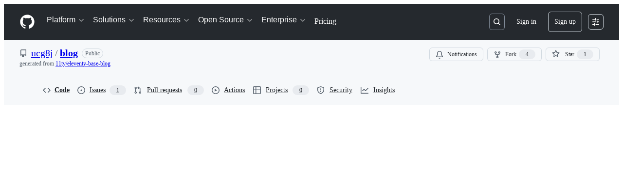

--- FILE ---
content_type: text/html; charset=utf-8
request_url: https://github.com/ucg8j/blog/blob/master/posts/grokking-algorithms.md
body_size: 61641
content:






<!DOCTYPE html>
<html
  lang="en"
  
  data-color-mode="auto" data-light-theme="light" data-dark-theme="dark"
  data-a11y-animated-images="system" data-a11y-link-underlines="true"
  
  >




  <head>
    <meta charset="utf-8">
  <link rel="dns-prefetch" href="https://github.githubassets.com">
  <link rel="dns-prefetch" href="https://avatars.githubusercontent.com">
  <link rel="dns-prefetch" href="https://github-cloud.s3.amazonaws.com">
  <link rel="dns-prefetch" href="https://user-images.githubusercontent.com/">
  <link rel="preconnect" href="https://github.githubassets.com" crossorigin>
  <link rel="preconnect" href="https://avatars.githubusercontent.com">

  


  <link crossorigin="anonymous" media="all" rel="stylesheet" href="https://github.githubassets.com/assets/light-dac525bbd821.css" /><link crossorigin="anonymous" media="all" rel="stylesheet" href="https://github.githubassets.com/assets/light_high_contrast-56ccf4057897.css" /><link crossorigin="anonymous" media="all" rel="stylesheet" href="https://github.githubassets.com/assets/dark-784387e86ac0.css" /><link crossorigin="anonymous" media="all" rel="stylesheet" href="https://github.githubassets.com/assets/dark_high_contrast-79bd5fd84a86.css" /><link data-color-theme="light" crossorigin="anonymous" media="all" rel="stylesheet" data-href="https://github.githubassets.com/assets/light-dac525bbd821.css" /><link data-color-theme="light_high_contrast" crossorigin="anonymous" media="all" rel="stylesheet" data-href="https://github.githubassets.com/assets/light_high_contrast-56ccf4057897.css" /><link data-color-theme="light_colorblind" crossorigin="anonymous" media="all" rel="stylesheet" data-href="https://github.githubassets.com/assets/light_colorblind-0e24752a7d2b.css" /><link data-color-theme="light_colorblind_high_contrast" crossorigin="anonymous" media="all" rel="stylesheet" data-href="https://github.githubassets.com/assets/light_colorblind_high_contrast-412af2517363.css" /><link data-color-theme="light_tritanopia" crossorigin="anonymous" media="all" rel="stylesheet" data-href="https://github.githubassets.com/assets/light_tritanopia-6186e83663dc.css" /><link data-color-theme="light_tritanopia_high_contrast" crossorigin="anonymous" media="all" rel="stylesheet" data-href="https://github.githubassets.com/assets/light_tritanopia_high_contrast-9d33c7aea2e7.css" /><link data-color-theme="dark" crossorigin="anonymous" media="all" rel="stylesheet" data-href="https://github.githubassets.com/assets/dark-784387e86ac0.css" /><link data-color-theme="dark_high_contrast" crossorigin="anonymous" media="all" rel="stylesheet" data-href="https://github.githubassets.com/assets/dark_high_contrast-79bd5fd84a86.css" /><link data-color-theme="dark_colorblind" crossorigin="anonymous" media="all" rel="stylesheet" data-href="https://github.githubassets.com/assets/dark_colorblind-75db11311555.css" /><link data-color-theme="dark_colorblind_high_contrast" crossorigin="anonymous" media="all" rel="stylesheet" data-href="https://github.githubassets.com/assets/dark_colorblind_high_contrast-f2c1045899a2.css" /><link data-color-theme="dark_tritanopia" crossorigin="anonymous" media="all" rel="stylesheet" data-href="https://github.githubassets.com/assets/dark_tritanopia-f46d293c6ff3.css" /><link data-color-theme="dark_tritanopia_high_contrast" crossorigin="anonymous" media="all" rel="stylesheet" data-href="https://github.githubassets.com/assets/dark_tritanopia_high_contrast-e4b5684db29d.css" /><link data-color-theme="dark_dimmed" crossorigin="anonymous" media="all" rel="stylesheet" data-href="https://github.githubassets.com/assets/dark_dimmed-72c58078e707.css" /><link data-color-theme="dark_dimmed_high_contrast" crossorigin="anonymous" media="all" rel="stylesheet" data-href="https://github.githubassets.com/assets/dark_dimmed_high_contrast-956cb5dfcb85.css" />

  <style type="text/css">
    :root {
      --tab-size-preference: 4;
    }

    pre, code {
      tab-size: var(--tab-size-preference);
    }
  </style>

    <link crossorigin="anonymous" media="all" rel="stylesheet" href="https://github.githubassets.com/assets/primer-primitives-c37d781e2da5.css" />
    <link crossorigin="anonymous" media="all" rel="stylesheet" href="https://github.githubassets.com/assets/primer-dc3bfaf4b78e.css" />
    <link crossorigin="anonymous" media="all" rel="stylesheet" href="https://github.githubassets.com/assets/global-b0ea6cebe9c5.css" />
    <link crossorigin="anonymous" media="all" rel="stylesheet" href="https://github.githubassets.com/assets/github-7b2c79a47cf5.css" />
  <link crossorigin="anonymous" media="all" rel="stylesheet" href="https://github.githubassets.com/assets/repository-5d735668c600.css" />
<link crossorigin="anonymous" media="all" rel="stylesheet" href="https://github.githubassets.com/assets/code-f0247a8b45d0.css" />

  

  <script type="application/json" id="client-env">{"locale":"en","featureFlags":["a11y_status_checks_ruleset","actions_custom_images_public_preview_visibility","actions_custom_images_storage_billing_ui_visibility","actions_enable_snapshot_keyword","actions_image_version_event","actions_workflow_language_service","allow_react_navs_in_turbo","alternate_user_config_repo","api_insights_show_missing_data_banner","arianotify_comprehensive_migration","codespaces_prebuild_region_target_update","coding_agent_model_selection","consolidated_custom_properties_values_table","contentful_lp_footnotes","copilot_3p_agent_hovercards","copilot_agent_cli_public_preview","copilot_agent_sessions_alive_updates","copilot_agent_task_list_v2","copilot_agent_tasks_btn_code_nav","copilot_agent_tasks_btn_code_view","copilot_agent_tasks_btn_code_view_lines","copilot_agent_tasks_btn_repo","copilot_api_agentic_issue_marshal_yaml","copilot_byok_extended_capabilities","copilot_chat_agents_empty_state","copilot_chat_attach_multiple_images","copilot_chat_clear_model_selection_for_default_change","copilot_chat_file_redirect","copilot_chat_input_commands","copilot_chat_opening_thread_switch","copilot_chat_reduce_quota_checks","copilot_chat_search_bar_redirect","copilot_chat_selection_attachments","copilot_chat_vision_in_claude","copilot_chat_vision_preview_gate","copilot_coding_agent_task_response","copilot_custom_copilots","copilot_custom_copilots_feature_preview","copilot_duplicate_thread","copilot_extensions_hide_in_dotcom_chat","copilot_extensions_removal_on_marketplace","copilot_features_raycast_logo","copilot_file_block_ref_matching","copilot_ftp_hyperspace_upgrade_prompt","copilot_icebreakers_experiment_dashboard","copilot_icebreakers_experiment_hyperspace","copilot_immersive_generate_thread_name_async","copilot_immersive_job_result_preview","copilot_immersive_structured_model_picker","copilot_immersive_task_hyperlinking","copilot_immersive_task_within_chat_thread","copilot_org_policy_page_focus_mode","copilot_redirect_header_button_to_agents","copilot_security_alert_assignee_options","copilot_share_active_subthread","copilot_spaces_ga","copilot_spaces_individual_policies_ga","copilot_spaces_public_access_to_user_owned_spaces","copilot_spaces_read_access_to_user_owned_spaces","copilot_spaces_report_abuse","copilot_spaces_use_search_endpoint","copilot_spark_empty_state","copilot_spark_handle_nil_friendly_name","copilot_stable_conversation_view","copilot_swe_agent_progress_commands","copilot_swe_agent_use_subagents","copilot_unconfigured_is_inherited","dashboard_lists_max_age_filter","dashboard_universe_2025_feedback_dialog","dom_node_counts","enterprise_ai_controls","failbot_report_error_react_apps_on_page","flex_cta_groups_mvp","global_nav_react_edit_status_dialog","global_nav_react_feature_preview","global_nav_react_teams_settings_page","global_nav_react_top_repos_api_caching","global_nav_repo_picker_debounce","hyperspace_2025_logged_out_batch_1","initial_per_page_pagination_updates","issue_fields_global_search","issue_fields_report_usage","issue_fields_timeline_events","issues_cache_operation_timeout","issues_cca_assign_actor_with_agent","issues_check_is_repository_writable","issues_expanded_file_types","issues_lazy_load_comment_box_suggestions","issues_preheating_dependency_issues","issues_preheating_issue_row","issues_preheating_memex","issues_preheating_parent_issue","issues_preheating_secondary","issues_preheating_sub_issues","issues_preheating_timeline_issues","issues_react_bots_timeline_pagination","issues_react_chrome_container_query_fix","issues_react_client_side_caching_analytics","issues_react_client_side_caching_cb","issues_react_extended_preheat_analytics","issues_react_prohibit_title_fallback","issues_react_safari_scroll_preservation","issues_react_turbo_cache_navigation","issues_react_use_turbo_for_cross_repo_navigation","issues_report_sidebar_interactions","lifecycle_label_name_updates","marketing_pages_search_explore_provider","memex_default_issue_create_repository","memex_display_button_config_menu","memex_grouped_by_edit_route","memex_live_update_hovercard","memex_mwl_filter_field_delimiter","mission_control_retry_on_401","mission_control_safe_token_clearing","mission_control_use_body_html","open_agent_session_in_vscode_insiders","open_agent_session_in_vscode_stable","primer_react_css_has_selector_perf","projects_assignee_max_limit","prs_conversations_react_split","react_profile_user_status_dialog_enabled","react_quality_profiling","repo_insights_all_traffic_endpoint","repos_insights_remove_new_url","ruleset_deletion_confirmation","sample_network_conn_type","site_calculator_actions_2025","site_features_copilot_universe","site_homepage_collaborate_video","site_homepage_contentful","site_homepage_eyebrow_banner","site_homepage_universe_animations","site_msbuild_webgl_hero","spark_prompt_secret_scanning","spark_server_connection_status","swe_agent_member_requests","viewscreen_sandbox","webp_support","workbench_store_readonly"],"copilotApiOverrideUrl":"https://api.githubcopilot.com"}</script>
<script crossorigin="anonymous" type="application/javascript" src="https://github.githubassets.com/assets/high-contrast-cookie-ff2c933fbe48.js"></script>
<script crossorigin="anonymous" type="application/javascript" src="https://github.githubassets.com/assets/wp-runtime-645adb3473ee.js" defer="defer"></script>
<script crossorigin="anonymous" type="application/javascript" src="https://github.githubassets.com/assets/78298-e2b301acbc0e.js" defer="defer"></script>
<script crossorigin="anonymous" type="application/javascript" src="https://github.githubassets.com/assets/6488-de87864e6818.js" defer="defer"></script>
<script crossorigin="anonymous" type="application/javascript" src="https://github.githubassets.com/assets/82075-0a62077d7865.js" defer="defer"></script>
<script crossorigin="anonymous" type="application/javascript" src="https://github.githubassets.com/assets/environment-4b1518f5fbee.js" defer="defer"></script>
<script crossorigin="anonymous" type="application/javascript" src="https://github.githubassets.com/assets/97068-2c8e697c6e8c.js" defer="defer"></script>
<script crossorigin="anonymous" type="application/javascript" src="https://github.githubassets.com/assets/43784-4652ae97a661.js" defer="defer"></script>
<script crossorigin="anonymous" type="application/javascript" src="https://github.githubassets.com/assets/4712-6fc930a63a4b.js" defer="defer"></script>
<script crossorigin="anonymous" type="application/javascript" src="https://github.githubassets.com/assets/81028-4fa90b716172.js" defer="defer"></script>
<script crossorigin="anonymous" type="application/javascript" src="https://github.githubassets.com/assets/74911-313e1ea8beda.js" defer="defer"></script>
<script crossorigin="anonymous" type="application/javascript" src="https://github.githubassets.com/assets/91853-448038d8f9ef.js" defer="defer"></script>
<script crossorigin="anonymous" type="application/javascript" src="https://github.githubassets.com/assets/78143-31968346cf4c.js" defer="defer"></script>
<script crossorigin="anonymous" type="application/javascript" src="https://github.githubassets.com/assets/78954-eeadcb8a29db.js" defer="defer"></script>
<script crossorigin="anonymous" type="application/javascript" src="https://github.githubassets.com/assets/github-elements-c96932270531.js" defer="defer"></script>
<script crossorigin="anonymous" type="application/javascript" src="https://github.githubassets.com/assets/element-registry-b709a2bd78c9.js" defer="defer"></script>
<script crossorigin="anonymous" type="application/javascript" src="https://github.githubassets.com/assets/react-core-fbb7101a5e29.js" defer="defer"></script>
<script crossorigin="anonymous" type="application/javascript" src="https://github.githubassets.com/assets/react-lib-b492ee0e2c35.js" defer="defer"></script>
<script crossorigin="anonymous" type="application/javascript" src="https://github.githubassets.com/assets/90780-1a0f3d593ff0.js" defer="defer"></script>
<script crossorigin="anonymous" type="application/javascript" src="https://github.githubassets.com/assets/28546-ee41c9313871.js" defer="defer"></script>
<script crossorigin="anonymous" type="application/javascript" src="https://github.githubassets.com/assets/17688-a9e16fb5ed13.js" defer="defer"></script>
<script crossorigin="anonymous" type="application/javascript" src="https://github.githubassets.com/assets/15938-1bc2c363d5ed.js" defer="defer"></script>
<script crossorigin="anonymous" type="application/javascript" src="https://github.githubassets.com/assets/70191-36bdeb9f5eb6.js" defer="defer"></script>
<script crossorigin="anonymous" type="application/javascript" src="https://github.githubassets.com/assets/7332-5ea4ccf72018.js" defer="defer"></script>
<script crossorigin="anonymous" type="application/javascript" src="https://github.githubassets.com/assets/66721-c03c0d8e4fbe.js" defer="defer"></script>
<script crossorigin="anonymous" type="application/javascript" src="https://github.githubassets.com/assets/51519-d05cf6658c87.js" defer="defer"></script>
<script crossorigin="anonymous" type="application/javascript" src="https://github.githubassets.com/assets/27376-1e4a947f926f.js" defer="defer"></script>
<script crossorigin="anonymous" type="application/javascript" src="https://github.githubassets.com/assets/96384-750ef5263abe.js" defer="defer"></script>
<script crossorigin="anonymous" type="application/javascript" src="https://github.githubassets.com/assets/19718-302da6273821.js" defer="defer"></script>
<script crossorigin="anonymous" type="application/javascript" src="https://github.githubassets.com/assets/behaviors-86d2723a3b10.js" defer="defer"></script>
<script crossorigin="anonymous" type="application/javascript" src="https://github.githubassets.com/assets/37911-38a50fdf7d79.js" defer="defer"></script>
<script crossorigin="anonymous" type="application/javascript" src="https://github.githubassets.com/assets/notifications-global-945a9cf8a11b.js" defer="defer"></script>
<script crossorigin="anonymous" type="application/javascript" src="https://github.githubassets.com/assets/53996-f184b4318606.js" defer="defer"></script>
<script crossorigin="anonymous" type="application/javascript" src="https://github.githubassets.com/assets/code-menu-e79e57599f8a.js" defer="defer"></script>
  
  <script crossorigin="anonymous" type="application/javascript" src="https://github.githubassets.com/assets/primer-react-461f94d12ce0.js" defer="defer"></script>
<script crossorigin="anonymous" type="application/javascript" src="https://github.githubassets.com/assets/octicons-react-a215e6ee021a.js" defer="defer"></script>
<script crossorigin="anonymous" type="application/javascript" src="https://github.githubassets.com/assets/31475-2b0a1453a474.js" defer="defer"></script>
<script crossorigin="anonymous" type="application/javascript" src="https://github.githubassets.com/assets/42892-86c578f4fa0a.js" defer="defer"></script>
<script crossorigin="anonymous" type="application/javascript" src="https://github.githubassets.com/assets/62522-3e3f44aed73b.js" defer="defer"></script>
<script crossorigin="anonymous" type="application/javascript" src="https://github.githubassets.com/assets/99418-9d4961969e0d.js" defer="defer"></script>
<script crossorigin="anonymous" type="application/javascript" src="https://github.githubassets.com/assets/33915-05ba9b3edc31.js" defer="defer"></script>
<script crossorigin="anonymous" type="application/javascript" src="https://github.githubassets.com/assets/51220-1830aac4fd9d.js" defer="defer"></script>
<script crossorigin="anonymous" type="application/javascript" src="https://github.githubassets.com/assets/40744-692cb6dd5313.js" defer="defer"></script>
<script crossorigin="anonymous" type="application/javascript" src="https://github.githubassets.com/assets/66218-317ef4ff3c9f.js" defer="defer"></script>
<script crossorigin="anonymous" type="application/javascript" src="https://github.githubassets.com/assets/90618-3b106b9cf915.js" defer="defer"></script>
<script crossorigin="anonymous" type="application/javascript" src="https://github.githubassets.com/assets/51380-a378372ba7d3.js" defer="defer"></script>
<script crossorigin="anonymous" type="application/javascript" src="https://github.githubassets.com/assets/25407-c87b08869f80.js" defer="defer"></script>
<script crossorigin="anonymous" type="application/javascript" src="https://github.githubassets.com/assets/92742-3f8b5c55c6d9.js" defer="defer"></script>
<script crossorigin="anonymous" type="application/javascript" src="https://github.githubassets.com/assets/40771-e74947e93afa.js" defer="defer"></script>
<script crossorigin="anonymous" type="application/javascript" src="https://github.githubassets.com/assets/66990-8cfcfaccee61.js" defer="defer"></script>
<script crossorigin="anonymous" type="application/javascript" src="https://github.githubassets.com/assets/29665-1d34baf5b8ee.js" defer="defer"></script>
<script crossorigin="anonymous" type="application/javascript" src="https://github.githubassets.com/assets/91232-e2ace26ba06d.js" defer="defer"></script>
<script crossorigin="anonymous" type="application/javascript" src="https://github.githubassets.com/assets/41474-dc871715e808.js" defer="defer"></script>
<script crossorigin="anonymous" type="application/javascript" src="https://github.githubassets.com/assets/6623-a8b7048e3210.js" defer="defer"></script>
<script crossorigin="anonymous" type="application/javascript" src="https://github.githubassets.com/assets/10288-66591d82c582.js" defer="defer"></script>
<script crossorigin="anonymous" type="application/javascript" src="https://github.githubassets.com/assets/81565-0522c87f18ce.js" defer="defer"></script>
<script crossorigin="anonymous" type="application/javascript" src="https://github.githubassets.com/assets/3966-de744c5b8501.js" defer="defer"></script>
<script crossorigin="anonymous" type="application/javascript" src="https://github.githubassets.com/assets/60726-67d325399b85.js" defer="defer"></script>
<script crossorigin="anonymous" type="application/javascript" src="https://github.githubassets.com/assets/react-code-view-a9ed9c99817e.js" defer="defer"></script>
<link crossorigin="anonymous" media="all" rel="stylesheet" href="https://github.githubassets.com/assets/primer-react.7d74e12fb6d12081c276.module.css" />
<link crossorigin="anonymous" media="all" rel="stylesheet" href="https://github.githubassets.com/assets/react-code-view.4ea2c80e34c2da80281f.module.css" />

  <script crossorigin="anonymous" type="application/javascript" src="https://github.githubassets.com/assets/35191-0f343ed740c3.js" defer="defer"></script>
<script crossorigin="anonymous" type="application/javascript" src="https://github.githubassets.com/assets/notifications-subscriptions-menu-3afd27db6ffb.js" defer="defer"></script>
<link crossorigin="anonymous" media="all" rel="stylesheet" href="https://github.githubassets.com/assets/primer-react.7d74e12fb6d12081c276.module.css" />
<link crossorigin="anonymous" media="all" rel="stylesheet" href="https://github.githubassets.com/assets/notifications-subscriptions-menu.933100a30c03fd4e8ae4.module.css" />


  <title>blog/posts/grokking-algorithms.md at master · ucg8j/blog · GitHub</title>



  <meta name="route-pattern" content="/:user_id/:repository/blob/*name(/*path)" data-turbo-transient>
  <meta name="route-controller" content="blob" data-turbo-transient>
  <meta name="route-action" content="show" data-turbo-transient>
  <meta name="fetch-nonce" content="v2:69aebb1d-5c60-1dca-71b5-f992acda8769">

    
  <meta name="current-catalog-service-hash" content="f3abb0cc802f3d7b95fc8762b94bdcb13bf39634c40c357301c4aa1d67a256fb">


  <meta name="request-id" content="8AD0:1FE82D:5E76F8:81C446:696E77A6" data-pjax-transient="true"/><meta name="html-safe-nonce" content="8223a2a744df0b7bce68d8e59a32f990f5415ece91c5c8597a28d825135aa5e5" data-pjax-transient="true"/><meta name="visitor-payload" content="eyJyZWZlcnJlciI6IiIsInJlcXVlc3RfaWQiOiI4QUQwOjFGRTgyRDo1RTc2Rjg6ODFDNDQ2OjY5NkU3N0E2IiwidmlzaXRvcl9pZCI6IjUwNzQ1Mzc1NTE3MTYzMTcwOTQiLCJyZWdpb25fZWRnZSI6ImlhZCIsInJlZ2lvbl9yZW5kZXIiOiJpYWQifQ==" data-pjax-transient="true"/><meta name="visitor-hmac" content="f9f3fa58980c6b2ebc9fabab0adac4c043f5d96429715d2fa5352fdc39891093" data-pjax-transient="true"/>


    <meta name="hovercard-subject-tag" content="repository:295233259" data-turbo-transient>


  <meta name="github-keyboard-shortcuts" content="repository,source-code,file-tree,copilot" data-turbo-transient="true" />
  

  <meta name="selected-link" value="repo_source" data-turbo-transient>
  <link rel="assets" href="https://github.githubassets.com/">

    <meta name="google-site-verification" content="Apib7-x98H0j5cPqHWwSMm6dNU4GmODRoqxLiDzdx9I">

<meta name="octolytics-url" content="https://collector.github.com/github/collect" />

  <meta name="analytics-location" content="/&lt;user-name&gt;/&lt;repo-name&gt;/blob/show" data-turbo-transient="true" />

  




    <meta name="user-login" content="">

  

    <meta name="viewport" content="width=device-width">

    

      <meta name="description" content="The code and content behind lukesingham.com. Contribute to ucg8j/blog development by creating an account on GitHub.">

      <link rel="search" type="application/opensearchdescription+xml" href="/opensearch.xml" title="GitHub">

    <link rel="fluid-icon" href="https://github.com/fluidicon.png" title="GitHub">
    <meta property="fb:app_id" content="1401488693436528">
    <meta name="apple-itunes-app" content="app-id=1477376905, app-argument=https://github.com/ucg8j/blog/blob/master/posts/grokking-algorithms.md" />

      <meta name="twitter:image" content="https://opengraph.githubassets.com/e1e9c8357714478676cfa88856a9c70d3e8d0cc43cdd59eea6b52de2c8ad8038/ucg8j/blog" /><meta name="twitter:site" content="@github" /><meta name="twitter:card" content="summary_large_image" /><meta name="twitter:title" content="blog/posts/grokking-algorithms.md at master · ucg8j/blog" /><meta name="twitter:description" content="The code and content behind lukesingham.com. Contribute to ucg8j/blog development by creating an account on GitHub." />
  <meta property="og:image" content="https://opengraph.githubassets.com/e1e9c8357714478676cfa88856a9c70d3e8d0cc43cdd59eea6b52de2c8ad8038/ucg8j/blog" /><meta property="og:image:alt" content="The code and content behind lukesingham.com. Contribute to ucg8j/blog development by creating an account on GitHub." /><meta property="og:image:width" content="1200" /><meta property="og:image:height" content="600" /><meta property="og:site_name" content="GitHub" /><meta property="og:type" content="object" /><meta property="og:title" content="blog/posts/grokking-algorithms.md at master · ucg8j/blog" /><meta property="og:url" content="https://github.com/ucg8j/blog/blob/master/posts/grokking-algorithms.md" /><meta property="og:description" content="The code and content behind lukesingham.com. Contribute to ucg8j/blog development by creating an account on GitHub." />
  




      <meta name="hostname" content="github.com">



        <meta name="expected-hostname" content="github.com">


  <meta http-equiv="x-pjax-version" content="f3076266a5fb23a06ef9cd4f325d4a2b761f72dcff5f4402c6d58a33319ddae7" data-turbo-track="reload">
  <meta http-equiv="x-pjax-csp-version" content="21a43568025709b66240454fc92d4f09335a96863f8ab1c46b4a07f6a5b67102" data-turbo-track="reload">
  <meta http-equiv="x-pjax-css-version" content="55b0505ced03db2ce471b1617daeace5e7a81657042cfd93a3d10d1fb8695d21" data-turbo-track="reload">
  <meta http-equiv="x-pjax-js-version" content="01185010a96388a2a8cd8bd7f5824fdf090522b219f9aecf8c7ff1857aeb489b" data-turbo-track="reload">

  <meta name="turbo-cache-control" content="no-preview" data-turbo-transient="">

      <meta name="turbo-cache-control" content="no-cache" data-turbo-transient>

    <meta data-hydrostats="publish">

  <meta name="go-import" content="github.com/ucg8j/blog git https://github.com/ucg8j/blog.git">

  <meta name="octolytics-dimension-user_id" content="6220504" /><meta name="octolytics-dimension-user_login" content="ucg8j" /><meta name="octolytics-dimension-repository_id" content="295233259" /><meta name="octolytics-dimension-repository_nwo" content="ucg8j/blog" /><meta name="octolytics-dimension-repository_public" content="true" /><meta name="octolytics-dimension-repository_is_fork" content="false" /><meta name="octolytics-dimension-repository_network_root_id" content="295233259" /><meta name="octolytics-dimension-repository_network_root_nwo" content="ucg8j/blog" />



    

    <meta name="turbo-body-classes" content="logged-out env-production page-responsive">
  <meta name="disable-turbo" content="false">


  <meta name="browser-stats-url" content="https://api.github.com/_private/browser/stats">

  <meta name="browser-errors-url" content="https://api.github.com/_private/browser/errors">

  <meta name="release" content="673a80c1bce2a1e6a48b530ce2b72bf8fd253386">
  <meta name="ui-target" content="full">

  <link rel="mask-icon" href="https://github.githubassets.com/assets/pinned-octocat-093da3e6fa40.svg" color="#000000">
  <link rel="alternate icon" class="js-site-favicon" type="image/png" href="https://github.githubassets.com/favicons/favicon.png">
  <link rel="icon" class="js-site-favicon" type="image/svg+xml" href="https://github.githubassets.com/favicons/favicon.svg" data-base-href="https://github.githubassets.com/favicons/favicon">

<meta name="theme-color" content="#1e2327">
<meta name="color-scheme" content="light dark" />


  <link rel="manifest" href="/manifest.json" crossOrigin="use-credentials">

  </head>

  <body class="logged-out env-production page-responsive" style="word-wrap: break-word;" >
    <div data-turbo-body class="logged-out env-production page-responsive" style="word-wrap: break-word;" >
      <div id="__primerPortalRoot__" role="region" style="z-index: 1000; position: absolute; width: 100%;" data-turbo-permanent></div>
      



    <div class="position-relative header-wrapper js-header-wrapper ">
      <a href="#start-of-content" data-skip-target-assigned="false" class="px-2 py-4 color-bg-accent-emphasis color-fg-on-emphasis show-on-focus js-skip-to-content">Skip to content</a>

      <span data-view-component="true" class="progress-pjax-loader Progress position-fixed width-full">
    <span style="width: 0%;" data-view-component="true" class="Progress-item progress-pjax-loader-bar left-0 top-0 color-bg-accent-emphasis"></span>
</span>      
      
      <link crossorigin="anonymous" media="all" rel="stylesheet" href="https://github.githubassets.com/assets/primer-react.7d74e12fb6d12081c276.module.css" />
<link crossorigin="anonymous" media="all" rel="stylesheet" href="https://github.githubassets.com/assets/keyboard-shortcuts-dialog.29aaeaafa90f007c6f61.module.css" />

<react-partial
  partial-name="keyboard-shortcuts-dialog"
  data-ssr="false"
  data-attempted-ssr="false"
  data-react-profiling="true"
>
  
  <script type="application/json" data-target="react-partial.embeddedData">{"props":{"docsUrl":"https://docs.github.com/get-started/accessibility/keyboard-shortcuts"}}</script>
  <div data-target="react-partial.reactRoot"></div>
</react-partial>





      

          

              
<script crossorigin="anonymous" type="application/javascript" src="https://github.githubassets.com/assets/21481-a66c6eab7bbf.js" defer="defer"></script>
<script crossorigin="anonymous" type="application/javascript" src="https://github.githubassets.com/assets/85110-5c8beb884518.js" defer="defer"></script>
<script crossorigin="anonymous" type="application/javascript" src="https://github.githubassets.com/assets/sessions-980e43e5da6c.js" defer="defer"></script>

<style>
  /* Override primer focus outline color for marketing header dropdown links for better contrast */
  [data-color-mode="light"] .HeaderMenu-dropdown-link:focus-visible,
  [data-color-mode="light"] .HeaderMenu-trailing-link a:focus-visible {
    outline-color: var(--color-accent-fg);
  }
</style>

<header class="HeaderMktg header-logged-out js-details-container js-header Details f4 py-3" role="banner" data-is-top="true" data-color-mode=light data-light-theme=light data-dark-theme=dark>
  <h2 class="sr-only">Navigation Menu</h2>

  <button type="button" class="HeaderMktg-backdrop d-lg-none border-0 position-fixed top-0 left-0 width-full height-full js-details-target" aria-label="Toggle navigation">
    <span class="d-none">Toggle navigation</span>
  </button>

  <div class="d-flex flex-column flex-lg-row flex-items-center px-3 px-md-4 px-lg-5 height-full position-relative z-1">
    <div class="d-flex flex-justify-between flex-items-center width-full width-lg-auto">
      <div class="flex-1">
        <button aria-label="Toggle navigation" aria-expanded="false" type="button" data-view-component="true" class="js-details-target js-nav-padding-recalculate js-header-menu-toggle Button--link Button--medium Button d-lg-none color-fg-inherit p-1">  <span class="Button-content">
    <span class="Button-label"><div class="HeaderMenu-toggle-bar rounded my-1"></div>
            <div class="HeaderMenu-toggle-bar rounded my-1"></div>
            <div class="HeaderMenu-toggle-bar rounded my-1"></div></span>
  </span>
</button>
      </div>

      <a class="mr-lg-3 color-fg-inherit flex-order-2 js-prevent-focus-on-mobile-nav"
        href="/"
        aria-label="Homepage"
        data-analytics-event="{&quot;category&quot;:&quot;Marketing nav&quot;,&quot;action&quot;:&quot;click to go to homepage&quot;,&quot;label&quot;:&quot;ref_page:Marketing;ref_cta:Logomark;ref_loc:Header&quot;}">
        <svg height="32" aria-hidden="true" viewBox="0 0 24 24" version="1.1" width="32" data-view-component="true" class="octicon octicon-mark-github">
    <path d="M12 1C5.923 1 1 5.923 1 12c0 4.867 3.149 8.979 7.521 10.436.55.096.756-.233.756-.522 0-.262-.013-1.128-.013-2.049-2.764.509-3.479-.674-3.699-1.292-.124-.317-.66-1.293-1.127-1.554-.385-.207-.936-.715-.014-.729.866-.014 1.485.797 1.691 1.128.99 1.663 2.571 1.196 3.204.907.096-.715.385-1.196.701-1.471-2.448-.275-5.005-1.224-5.005-5.432 0-1.196.426-2.186 1.128-2.956-.111-.275-.496-1.402.11-2.915 0 0 .921-.288 3.024 1.128a10.193 10.193 0 0 1 2.75-.371c.936 0 1.871.123 2.75.371 2.104-1.43 3.025-1.128 3.025-1.128.605 1.513.221 2.64.111 2.915.701.77 1.127 1.747 1.127 2.956 0 4.222-2.571 5.157-5.019 5.432.399.344.743 1.004.743 2.035 0 1.471-.014 2.654-.014 3.025 0 .289.206.632.756.522C19.851 20.979 23 16.854 23 12c0-6.077-4.922-11-11-11Z"></path>
</svg>
      </a>

      <div class="d-flex flex-1 flex-order-2 text-right d-lg-none gap-2 flex-justify-end">
          <a
            href="/login?return_to=https%3A%2F%2Fgithub.com%2Fucg8j%2Fblog%2Fblob%2Fmaster%2Fposts%2Fgrokking-algorithms.md"
            class="HeaderMenu-link HeaderMenu-button d-inline-flex f5 no-underline border color-border-default rounded-2 px-2 py-1 color-fg-inherit js-prevent-focus-on-mobile-nav"
            data-hydro-click="{&quot;event_type&quot;:&quot;authentication.click&quot;,&quot;payload&quot;:{&quot;location_in_page&quot;:&quot;site header menu&quot;,&quot;repository_id&quot;:null,&quot;auth_type&quot;:&quot;SIGN_UP&quot;,&quot;originating_url&quot;:&quot;https://github.com/ucg8j/blog/blob/master/posts/grokking-algorithms.md&quot;,&quot;user_id&quot;:null}}" data-hydro-click-hmac="4467fb524592996b0b7a328b919bf6bea39fb0f922fbc4fe45b056b50c08691e"
            data-analytics-event="{&quot;category&quot;:&quot;Marketing nav&quot;,&quot;action&quot;:&quot;click to Sign in&quot;,&quot;label&quot;:&quot;ref_page:Marketing;ref_cta:Sign in;ref_loc:Header&quot;}"
          >
            Sign in
          </a>
              <div class="AppHeader-appearanceSettings">
    <react-partial-anchor>
      <button data-target="react-partial-anchor.anchor" id="icon-button-0a1ce70d-cfa2-4811-81d9-2ec36986c0dc" aria-labelledby="tooltip-584b45d8-4373-4c25-8598-6cb83fbeaa60" type="button" disabled="disabled" data-view-component="true" class="Button Button--iconOnly Button--invisible Button--medium AppHeader-button HeaderMenu-link border cursor-wait">  <svg aria-hidden="true" height="16" viewBox="0 0 16 16" version="1.1" width="16" data-view-component="true" class="octicon octicon-sliders Button-visual">
    <path d="M15 2.75a.75.75 0 0 1-.75.75h-4a.75.75 0 0 1 0-1.5h4a.75.75 0 0 1 .75.75Zm-8.5.75v1.25a.75.75 0 0 0 1.5 0v-4a.75.75 0 0 0-1.5 0V2H1.75a.75.75 0 0 0 0 1.5H6.5Zm1.25 5.25a.75.75 0 0 0 0-1.5h-6a.75.75 0 0 0 0 1.5h6ZM15 8a.75.75 0 0 1-.75.75H11.5V10a.75.75 0 1 1-1.5 0V6a.75.75 0 0 1 1.5 0v1.25h2.75A.75.75 0 0 1 15 8Zm-9 5.25v-2a.75.75 0 0 0-1.5 0v1.25H1.75a.75.75 0 0 0 0 1.5H4.5v1.25a.75.75 0 0 0 1.5 0v-2Zm9 0a.75.75 0 0 1-.75.75h-6a.75.75 0 0 1 0-1.5h6a.75.75 0 0 1 .75.75Z"></path>
</svg>
</button><tool-tip id="tooltip-584b45d8-4373-4c25-8598-6cb83fbeaa60" for="icon-button-0a1ce70d-cfa2-4811-81d9-2ec36986c0dc" popover="manual" data-direction="s" data-type="label" data-view-component="true" class="sr-only position-absolute">Appearance settings</tool-tip>

      <template data-target="react-partial-anchor.template">
        <link crossorigin="anonymous" media="all" rel="stylesheet" href="https://github.githubassets.com/assets/primer-react.7d74e12fb6d12081c276.module.css" />
<link crossorigin="anonymous" media="all" rel="stylesheet" href="https://github.githubassets.com/assets/appearance-settings.753d458774a2f782559b.module.css" />

<react-partial
  partial-name="appearance-settings"
  data-ssr="false"
  data-attempted-ssr="false"
  data-react-profiling="true"
>
  
  <script type="application/json" data-target="react-partial.embeddedData">{"props":{}}</script>
  <div data-target="react-partial.reactRoot"></div>
</react-partial>


      </template>
    </react-partial-anchor>
  </div>

      </div>
    </div>


    <div class="HeaderMenu js-header-menu height-fit position-lg-relative d-lg-flex flex-column flex-auto top-0">
      <div class="HeaderMenu-wrapper d-flex flex-column flex-self-start flex-lg-row flex-auto rounded rounded-lg-0">
            <link crossorigin="anonymous" media="all" rel="stylesheet" href="https://github.githubassets.com/assets/primer-react.7d74e12fb6d12081c276.module.css" />
<link crossorigin="anonymous" media="all" rel="stylesheet" href="https://github.githubassets.com/assets/marketing-navigation.4bd5b20d56a72071b91a.module.css" />

<react-partial
  partial-name="marketing-navigation"
  data-ssr="true"
  data-attempted-ssr="true"
  data-react-profiling="true"
>
  
  <script type="application/json" data-target="react-partial.embeddedData">{"props":{"should_use_dotcom_links":true}}</script>
  <div data-target="react-partial.reactRoot"><nav class="MarketingNavigation-module__nav--jA9Zq" aria-label="Global"><ul class="MarketingNavigation-module__list--r_vr2"><li><div class="NavDropdown-module__container--bmXM2 js-details-container js-header-menu-item"><button type="button" class="NavDropdown-module__button--Hq9UR js-details-target" aria-expanded="false">Platform<svg aria-hidden="true" focusable="false" class="octicon octicon-chevron-right NavDropdown-module__buttonIcon--SR0Ke" viewBox="0 0 16 16" width="16" height="16" fill="currentColor" display="inline-block" overflow="visible" style="vertical-align:text-bottom"><path d="M6.22 3.22a.75.75 0 0 1 1.06 0l4.25 4.25a.75.75 0 0 1 0 1.06l-4.25 4.25a.751.751 0 0 1-1.042-.018.751.751 0 0 1-.018-1.042L9.94 8 6.22 4.28a.75.75 0 0 1 0-1.06Z"></path></svg></button><div class="NavDropdown-module__dropdown--Ig57Y"><ul class="NavDropdown-module__list--RwSSK"><li><div class="NavGroup-module__group--T925n"><span class="NavGroup-module__title--TdKyz">AI CODE CREATION</span><ul class="NavGroup-module__list--M8eGv"><li><a href="https://github.com/features/copilot" data-analytics-event="{&quot;action&quot;:&quot;github_copilot&quot;,&quot;tag&quot;:&quot;link&quot;,&quot;context&quot;:&quot;platform&quot;,&quot;location&quot;:&quot;navbar&quot;,&quot;label&quot;:&quot;github_copilot_link_platform_navbar&quot;}" class="NavLink-module__link--n48VB"><div class="NavLink-module__text--SdWkb"><svg aria-hidden="true" focusable="false" class="octicon octicon-copilot NavLink-module__icon--h0sw7" viewBox="0 0 24 24" width="24" height="24" fill="currentColor" display="inline-block" overflow="visible" style="vertical-align:text-bottom"><path d="M23.922 16.992c-.861 1.495-5.859 5.023-11.922 5.023-6.063 0-11.061-3.528-11.922-5.023A.641.641 0 0 1 0 16.736v-2.869a.841.841 0 0 1 .053-.22c.372-.935 1.347-2.292 2.605-2.656.167-.429.414-1.055.644-1.517a10.195 10.195 0 0 1-.052-1.086c0-1.331.282-2.499 1.132-3.368.397-.406.89-.717 1.474-.952 1.399-1.136 3.392-2.093 6.122-2.093 2.731 0 4.767.957 6.166 2.093.584.235 1.077.546 1.474.952.85.869 1.132 2.037 1.132 3.368 0 .368-.014.733-.052 1.086.23.462.477 1.088.644 1.517 1.258.364 2.233 1.721 2.605 2.656a.832.832 0 0 1 .053.22v2.869a.641.641 0 0 1-.078.256ZM12.172 11h-.344a4.323 4.323 0 0 1-.355.508C10.703 12.455 9.555 13 7.965 13c-1.725 0-2.989-.359-3.782-1.259a2.005 2.005 0 0 1-.085-.104L4 11.741v6.585c1.435.779 4.514 2.179 8 2.179 3.486 0 6.565-1.4 8-2.179v-6.585l-.098-.104s-.033.045-.085.104c-.793.9-2.057 1.259-3.782 1.259-1.59 0-2.738-.545-3.508-1.492a4.323 4.323 0 0 1-.355-.508h-.016.016Zm.641-2.935c.136 1.057.403 1.913.878 2.497.442.544 1.134.938 2.344.938 1.573 0 2.292-.337 2.657-.751.384-.435.558-1.15.558-2.361 0-1.14-.243-1.847-.705-2.319-.477-.488-1.319-.862-2.824-1.025-1.487-.161-2.192.138-2.533.529-.269.307-.437.808-.438 1.578v.021c0 .265.021.562.063.893Zm-1.626 0c.042-.331.063-.628.063-.894v-.02c-.001-.77-.169-1.271-.438-1.578-.341-.391-1.046-.69-2.533-.529-1.505.163-2.347.537-2.824 1.025-.462.472-.705 1.179-.705 2.319 0 1.211.175 1.926.558 2.361.365.414 1.084.751 2.657.751 1.21 0 1.902-.394 2.344-.938.475-.584.742-1.44.878-2.497Z"></path><path d="M14.5 14.25a1 1 0 0 1 1 1v2a1 1 0 0 1-2 0v-2a1 1 0 0 1 1-1Zm-5 0a1 1 0 0 1 1 1v2a1 1 0 0 1-2 0v-2a1 1 0 0 1 1-1Z"></path></svg><span class="NavLink-module__title--xw3ok">GitHub Copilot</span><span class="NavLink-module__subtitle--qC15H">Write better code with AI</span></div></a></li><li><a href="https://github.com/features/spark" data-analytics-event="{&quot;action&quot;:&quot;github_spark&quot;,&quot;tag&quot;:&quot;link&quot;,&quot;context&quot;:&quot;platform&quot;,&quot;location&quot;:&quot;navbar&quot;,&quot;label&quot;:&quot;github_spark_link_platform_navbar&quot;}" class="NavLink-module__link--n48VB"><div class="NavLink-module__text--SdWkb"><svg aria-hidden="true" focusable="false" class="octicon octicon-sparkle-fill NavLink-module__icon--h0sw7" viewBox="0 0 24 24" width="24" height="24" fill="currentColor" display="inline-block" overflow="visible" style="vertical-align:text-bottom"><path d="M11.296 1.924c.24-.656 1.168-.656 1.408 0l.717 1.958a11.25 11.25 0 0 0 6.697 6.697l1.958.717c.657.24.657 1.168 0 1.408l-1.958.717a11.25 11.25 0 0 0-6.697 6.697l-.717 1.958c-.24.657-1.168.657-1.408 0l-.717-1.958a11.25 11.25 0 0 0-6.697-6.697l-1.958-.717c-.656-.24-.656-1.168 0-1.408l1.958-.717a11.25 11.25 0 0 0 6.697-6.697l.717-1.958Z"></path></svg><span class="NavLink-module__title--xw3ok">GitHub Spark</span><span class="NavLink-module__subtitle--qC15H">Build and deploy intelligent apps</span></div></a></li><li><a href="https://github.com/features/models" data-analytics-event="{&quot;action&quot;:&quot;github_models&quot;,&quot;tag&quot;:&quot;link&quot;,&quot;context&quot;:&quot;platform&quot;,&quot;location&quot;:&quot;navbar&quot;,&quot;label&quot;:&quot;github_models_link_platform_navbar&quot;}" class="NavLink-module__link--n48VB"><div class="NavLink-module__text--SdWkb"><svg aria-hidden="true" focusable="false" class="octicon octicon-ai-model NavLink-module__icon--h0sw7" viewBox="0 0 24 24" width="24" height="24" fill="currentColor" display="inline-block" overflow="visible" style="vertical-align:text-bottom"><path d="M19.375 8.5a3.25 3.25 0 1 1-3.163 4h-3a3.252 3.252 0 0 1-4.443 2.509L7.214 17.76a3.25 3.25 0 1 1-1.342-.674l1.672-2.957A3.238 3.238 0 0 1 6.75 12c0-.907.371-1.727.97-2.316L6.117 6.846A3.253 3.253 0 0 1 1.875 3.75a3.25 3.25 0 1 1 5.526 2.32l1.603 2.836A3.25 3.25 0 0 1 13.093 11h3.119a3.252 3.252 0 0 1 3.163-2.5ZM10 10.25a1.75 1.75 0 1 0-.001 3.499A1.75 1.75 0 0 0 10 10.25ZM5.125 2a1.75 1.75 0 1 0 0 3.5 1.75 1.75 0 0 0 0-3.5Zm12.5 9.75a1.75 1.75 0 1 0 3.5 0 1.75 1.75 0 0 0-3.5 0Zm-14.25 8.5a1.75 1.75 0 1 0 3.501-.001 1.75 1.75 0 0 0-3.501.001Z"></path></svg><span class="NavLink-module__title--xw3ok">GitHub Models</span><span class="NavLink-module__subtitle--qC15H">Manage and compare prompts</span></div></a></li><li><a href="https://github.com/mcp" data-analytics-event="{&quot;action&quot;:&quot;mcp_registry&quot;,&quot;tag&quot;:&quot;link&quot;,&quot;context&quot;:&quot;platform&quot;,&quot;location&quot;:&quot;navbar&quot;,&quot;label&quot;:&quot;mcp_registry_link_platform_navbar&quot;}" class="NavLink-module__link--n48VB"><div class="NavLink-module__text--SdWkb"><svg aria-hidden="true" focusable="false" class="octicon octicon-mcp NavLink-module__icon--h0sw7" viewBox="0 0 24 24" width="24" height="24" fill="currentColor" display="inline-block" overflow="visible" style="vertical-align:text-bottom"><path d="M9.795 1.694a4.287 4.287 0 0 1 6.061 0 4.28 4.28 0 0 1 1.181 3.819 4.282 4.282 0 0 1 3.819 1.181 4.287 4.287 0 0 1 0 6.061l-6.793 6.793a.249.249 0 0 0 0 .353l2.617 2.618a.75.75 0 1 1-1.061 1.061l-2.617-2.618a1.75 1.75 0 0 1 0-2.475l6.793-6.793a2.785 2.785 0 1 0-3.939-3.939l-5.9 5.9a.734.734 0 0 1-.249.165.749.749 0 0 1-.812-1.225l5.9-5.901a2.785 2.785 0 1 0-3.939-3.939L2.931 10.68A.75.75 0 1 1 1.87 9.619l7.925-7.925Z"></path><path d="M12.42 4.069a.752.752 0 0 1 1.061 0 .752.752 0 0 1 0 1.061L7.33 11.28a2.788 2.788 0 0 0 0 3.94 2.788 2.788 0 0 0 3.94 0l6.15-6.151a.752.752 0 0 1 1.061 0 .752.752 0 0 1 0 1.061l-6.151 6.15a4.285 4.285 0 1 1-6.06-6.06l6.15-6.151Z"></path></svg><span class="NavLink-module__title--xw3ok">MCP Registry<sup class="NavLink-module__label--MrIhm">New</sup></span><span class="NavLink-module__subtitle--qC15H">Integrate external tools</span></div></a></li></ul></div></li><li><div class="NavGroup-module__group--T925n"><span class="NavGroup-module__title--TdKyz">DEVELOPER WORKFLOWS</span><ul class="NavGroup-module__list--M8eGv"><li><a href="https://github.com/features/actions" data-analytics-event="{&quot;action&quot;:&quot;actions&quot;,&quot;tag&quot;:&quot;link&quot;,&quot;context&quot;:&quot;platform&quot;,&quot;location&quot;:&quot;navbar&quot;,&quot;label&quot;:&quot;actions_link_platform_navbar&quot;}" class="NavLink-module__link--n48VB"><div class="NavLink-module__text--SdWkb"><svg aria-hidden="true" focusable="false" class="octicon octicon-workflow NavLink-module__icon--h0sw7" viewBox="0 0 24 24" width="24" height="24" fill="currentColor" display="inline-block" overflow="visible" style="vertical-align:text-bottom"><path d="M1 3a2 2 0 0 1 2-2h6.5a2 2 0 0 1 2 2v6.5a2 2 0 0 1-2 2H7v4.063C7 16.355 7.644 17 8.438 17H12.5v-2.5a2 2 0 0 1 2-2H21a2 2 0 0 1 2 2V21a2 2 0 0 1-2 2h-6.5a2 2 0 0 1-2-2v-2.5H8.437A2.939 2.939 0 0 1 5.5 15.562V11.5H3a2 2 0 0 1-2-2Zm2-.5a.5.5 0 0 0-.5.5v6.5a.5.5 0 0 0 .5.5h6.5a.5.5 0 0 0 .5-.5V3a.5.5 0 0 0-.5-.5ZM14.5 14a.5.5 0 0 0-.5.5V21a.5.5 0 0 0 .5.5H21a.5.5 0 0 0 .5-.5v-6.5a.5.5 0 0 0-.5-.5Z"></path></svg><span class="NavLink-module__title--xw3ok">Actions</span><span class="NavLink-module__subtitle--qC15H">Automate any workflow</span></div></a></li><li><a href="https://github.com/features/codespaces" data-analytics-event="{&quot;action&quot;:&quot;codespaces&quot;,&quot;tag&quot;:&quot;link&quot;,&quot;context&quot;:&quot;platform&quot;,&quot;location&quot;:&quot;navbar&quot;,&quot;label&quot;:&quot;codespaces_link_platform_navbar&quot;}" class="NavLink-module__link--n48VB"><div class="NavLink-module__text--SdWkb"><svg aria-hidden="true" focusable="false" class="octicon octicon-codespaces NavLink-module__icon--h0sw7" viewBox="0 0 24 24" width="24" height="24" fill="currentColor" display="inline-block" overflow="visible" style="vertical-align:text-bottom"><path d="M3.5 3.75C3.5 2.784 4.284 2 5.25 2h13.5c.966 0 1.75.784 1.75 1.75v7.5A1.75 1.75 0 0 1 18.75 13H5.25a1.75 1.75 0 0 1-1.75-1.75Zm-2 12c0-.966.784-1.75 1.75-1.75h17.5c.966 0 1.75.784 1.75 1.75v4a1.75 1.75 0 0 1-1.75 1.75H3.25a1.75 1.75 0 0 1-1.75-1.75ZM5.25 3.5a.25.25 0 0 0-.25.25v7.5c0 .138.112.25.25.25h13.5a.25.25 0 0 0 .25-.25v-7.5a.25.25 0 0 0-.25-.25Zm-2 12a.25.25 0 0 0-.25.25v4c0 .138.112.25.25.25h17.5a.25.25 0 0 0 .25-.25v-4a.25.25 0 0 0-.25-.25Z"></path><path d="M10 17.75a.75.75 0 0 1 .75-.75h6.5a.75.75 0 0 1 0 1.5h-6.5a.75.75 0 0 1-.75-.75Zm-4 0a.75.75 0 0 1 .75-.75h.5a.75.75 0 0 1 0 1.5h-.5a.75.75 0 0 1-.75-.75Z"></path></svg><span class="NavLink-module__title--xw3ok">Codespaces</span><span class="NavLink-module__subtitle--qC15H">Instant dev environments</span></div></a></li><li><a href="https://github.com/features/issues" data-analytics-event="{&quot;action&quot;:&quot;issues&quot;,&quot;tag&quot;:&quot;link&quot;,&quot;context&quot;:&quot;platform&quot;,&quot;location&quot;:&quot;navbar&quot;,&quot;label&quot;:&quot;issues_link_platform_navbar&quot;}" class="NavLink-module__link--n48VB"><div class="NavLink-module__text--SdWkb"><svg aria-hidden="true" focusable="false" class="octicon octicon-issue-opened NavLink-module__icon--h0sw7" viewBox="0 0 24 24" width="24" height="24" fill="currentColor" display="inline-block" overflow="visible" style="vertical-align:text-bottom"><path d="M12 1c6.075 0 11 4.925 11 11s-4.925 11-11 11S1 18.075 1 12 5.925 1 12 1ZM2.5 12a9.5 9.5 0 0 0 9.5 9.5 9.5 9.5 0 0 0 9.5-9.5A9.5 9.5 0 0 0 12 2.5 9.5 9.5 0 0 0 2.5 12Zm9.5 2a2 2 0 1 1-.001-3.999A2 2 0 0 1 12 14Z"></path></svg><span class="NavLink-module__title--xw3ok">Issues</span><span class="NavLink-module__subtitle--qC15H">Plan and track work</span></div></a></li><li><a href="https://github.com/features/code-review" data-analytics-event="{&quot;action&quot;:&quot;code_review&quot;,&quot;tag&quot;:&quot;link&quot;,&quot;context&quot;:&quot;platform&quot;,&quot;location&quot;:&quot;navbar&quot;,&quot;label&quot;:&quot;code_review_link_platform_navbar&quot;}" class="NavLink-module__link--n48VB"><div class="NavLink-module__text--SdWkb"><svg aria-hidden="true" focusable="false" class="octicon octicon-code NavLink-module__icon--h0sw7" viewBox="0 0 24 24" width="24" height="24" fill="currentColor" display="inline-block" overflow="visible" style="vertical-align:text-bottom"><path d="M15.22 4.97a.75.75 0 0 1 1.06 0l6.5 6.5a.75.75 0 0 1 0 1.06l-6.5 6.5a.749.749 0 0 1-1.275-.326.749.749 0 0 1 .215-.734L21.19 12l-5.97-5.97a.75.75 0 0 1 0-1.06Zm-6.44 0a.75.75 0 0 1 0 1.06L2.81 12l5.97 5.97a.749.749 0 0 1-.326 1.275.749.749 0 0 1-.734-.215l-6.5-6.5a.75.75 0 0 1 0-1.06l6.5-6.5a.75.75 0 0 1 1.06 0Z"></path></svg><span class="NavLink-module__title--xw3ok">Code Review</span><span class="NavLink-module__subtitle--qC15H">Manage code changes</span></div></a></li></ul></div></li><li><div class="NavGroup-module__group--T925n"><span class="NavGroup-module__title--TdKyz">APPLICATION SECURITY</span><ul class="NavGroup-module__list--M8eGv"><li><a href="https://github.com/security/advanced-security" data-analytics-event="{&quot;action&quot;:&quot;github_advanced_security&quot;,&quot;tag&quot;:&quot;link&quot;,&quot;context&quot;:&quot;platform&quot;,&quot;location&quot;:&quot;navbar&quot;,&quot;label&quot;:&quot;github_advanced_security_link_platform_navbar&quot;}" class="NavLink-module__link--n48VB"><div class="NavLink-module__text--SdWkb"><svg aria-hidden="true" focusable="false" class="octicon octicon-shield-check NavLink-module__icon--h0sw7" viewBox="0 0 24 24" width="24" height="24" fill="currentColor" display="inline-block" overflow="visible" style="vertical-align:text-bottom"><path d="M16.53 9.78a.75.75 0 0 0-1.06-1.06L11 13.19l-1.97-1.97a.75.75 0 0 0-1.06 1.06l2.5 2.5a.75.75 0 0 0 1.06 0l5-5Z"></path><path d="m12.54.637 8.25 2.675A1.75 1.75 0 0 1 22 4.976V10c0 6.19-3.771 10.704-9.401 12.83a1.704 1.704 0 0 1-1.198 0C5.77 20.705 2 16.19 2 10V4.976c0-.758.489-1.43 1.21-1.664L11.46.637a1.748 1.748 0 0 1 1.08 0Zm-.617 1.426-8.25 2.676a.249.249 0 0 0-.173.237V10c0 5.46 3.28 9.483 8.43 11.426a.199.199 0 0 0 .14 0C17.22 19.483 20.5 15.461 20.5 10V4.976a.25.25 0 0 0-.173-.237l-8.25-2.676a.253.253 0 0 0-.154 0Z"></path></svg><span class="NavLink-module__title--xw3ok">GitHub Advanced Security</span><span class="NavLink-module__subtitle--qC15H">Find and fix vulnerabilities</span></div></a></li><li><a href="https://github.com/security/advanced-security/code-security" data-analytics-event="{&quot;action&quot;:&quot;code_security&quot;,&quot;tag&quot;:&quot;link&quot;,&quot;context&quot;:&quot;platform&quot;,&quot;location&quot;:&quot;navbar&quot;,&quot;label&quot;:&quot;code_security_link_platform_navbar&quot;}" class="NavLink-module__link--n48VB"><div class="NavLink-module__text--SdWkb"><svg aria-hidden="true" focusable="false" class="octicon octicon-code-square NavLink-module__icon--h0sw7" viewBox="0 0 24 24" width="24" height="24" fill="currentColor" display="inline-block" overflow="visible" style="vertical-align:text-bottom"><path d="M10.3 8.24a.75.75 0 0 1-.04 1.06L7.352 12l2.908 2.7a.75.75 0 1 1-1.02 1.1l-3.5-3.25a.75.75 0 0 1 0-1.1l3.5-3.25a.75.75 0 0 1 1.06.04Zm3.44 1.06a.75.75 0 1 1 1.02-1.1l3.5 3.25a.75.75 0 0 1 0 1.1l-3.5 3.25a.75.75 0 1 1-1.02-1.1l2.908-2.7-2.908-2.7Z"></path><path d="M2 3.75C2 2.784 2.784 2 3.75 2h16.5c.966 0 1.75.784 1.75 1.75v16.5A1.75 1.75 0 0 1 20.25 22H3.75A1.75 1.75 0 0 1 2 20.25Zm1.75-.25a.25.25 0 0 0-.25.25v16.5c0 .138.112.25.25.25h16.5a.25.25 0 0 0 .25-.25V3.75a.25.25 0 0 0-.25-.25Z"></path></svg><span class="NavLink-module__title--xw3ok">Code security</span><span class="NavLink-module__subtitle--qC15H">Secure your code as you build</span></div></a></li><li><a href="https://github.com/security/advanced-security/secret-protection" data-analytics-event="{&quot;action&quot;:&quot;secret_protection&quot;,&quot;tag&quot;:&quot;link&quot;,&quot;context&quot;:&quot;platform&quot;,&quot;location&quot;:&quot;navbar&quot;,&quot;label&quot;:&quot;secret_protection_link_platform_navbar&quot;}" class="NavLink-module__link--n48VB"><div class="NavLink-module__text--SdWkb"><svg aria-hidden="true" focusable="false" class="octicon octicon-lock NavLink-module__icon--h0sw7" viewBox="0 0 24 24" width="24" height="24" fill="currentColor" display="inline-block" overflow="visible" style="vertical-align:text-bottom"><path d="M6 9V7.25C6 3.845 8.503 1 12 1s6 2.845 6 6.25V9h.5a2.5 2.5 0 0 1 2.5 2.5v8a2.5 2.5 0 0 1-2.5 2.5h-13A2.5 2.5 0 0 1 3 19.5v-8A2.5 2.5 0 0 1 5.5 9Zm-1.5 2.5v8a1 1 0 0 0 1 1h13a1 1 0 0 0 1-1v-8a1 1 0 0 0-1-1h-13a1 1 0 0 0-1 1Zm3-4.25V9h9V7.25c0-2.67-1.922-4.75-4.5-4.75-2.578 0-4.5 2.08-4.5 4.75Z"></path></svg><span class="NavLink-module__title--xw3ok">Secret protection</span><span class="NavLink-module__subtitle--qC15H">Stop leaks before they start</span></div></a></li></ul></div></li><li><div class="NavGroup-module__group--T925n NavGroup-module__hasSeparator--AJeNz"><span class="NavGroup-module__title--TdKyz">EXPLORE</span><ul class="NavGroup-module__list--M8eGv"><li><a href="https://github.com/why-github" data-analytics-event="{&quot;action&quot;:&quot;why_github&quot;,&quot;tag&quot;:&quot;link&quot;,&quot;context&quot;:&quot;platform&quot;,&quot;location&quot;:&quot;navbar&quot;,&quot;label&quot;:&quot;why_github_link_platform_navbar&quot;}" class="NavLink-module__link--n48VB"><span class="NavLink-module__title--xw3ok">Why GitHub</span></a></li><li><a href="https://docs.github.com" data-analytics-event="{&quot;action&quot;:&quot;documentation&quot;,&quot;tag&quot;:&quot;link&quot;,&quot;context&quot;:&quot;platform&quot;,&quot;location&quot;:&quot;navbar&quot;,&quot;label&quot;:&quot;documentation_link_platform_navbar&quot;}" class="NavLink-module__link--n48VB" target="_blank" rel="noreferrer"><span class="NavLink-module__title--xw3ok">Documentation</span><svg aria-hidden="true" focusable="false" class="octicon octicon-link-external NavLink-module__externalIcon--JurQ9" viewBox="0 0 16 16" width="16" height="16" fill="currentColor" display="inline-block" overflow="visible" style="vertical-align:text-bottom"><path d="M3.75 2h3.5a.75.75 0 0 1 0 1.5h-3.5a.25.25 0 0 0-.25.25v8.5c0 .138.112.25.25.25h8.5a.25.25 0 0 0 .25-.25v-3.5a.75.75 0 0 1 1.5 0v3.5A1.75 1.75 0 0 1 12.25 14h-8.5A1.75 1.75 0 0 1 2 12.25v-8.5C2 2.784 2.784 2 3.75 2Zm6.854-1h4.146a.25.25 0 0 1 .25.25v4.146a.25.25 0 0 1-.427.177L13.03 4.03 9.28 7.78a.751.751 0 0 1-1.042-.018.751.751 0 0 1-.018-1.042l3.75-3.75-1.543-1.543A.25.25 0 0 1 10.604 1Z"></path></svg></a></li><li><a href="https://github.blog" data-analytics-event="{&quot;action&quot;:&quot;blog&quot;,&quot;tag&quot;:&quot;link&quot;,&quot;context&quot;:&quot;platform&quot;,&quot;location&quot;:&quot;navbar&quot;,&quot;label&quot;:&quot;blog_link_platform_navbar&quot;}" class="NavLink-module__link--n48VB" target="_blank" rel="noreferrer"><span class="NavLink-module__title--xw3ok">Blog</span><svg aria-hidden="true" focusable="false" class="octicon octicon-link-external NavLink-module__externalIcon--JurQ9" viewBox="0 0 16 16" width="16" height="16" fill="currentColor" display="inline-block" overflow="visible" style="vertical-align:text-bottom"><path d="M3.75 2h3.5a.75.75 0 0 1 0 1.5h-3.5a.25.25 0 0 0-.25.25v8.5c0 .138.112.25.25.25h8.5a.25.25 0 0 0 .25-.25v-3.5a.75.75 0 0 1 1.5 0v3.5A1.75 1.75 0 0 1 12.25 14h-8.5A1.75 1.75 0 0 1 2 12.25v-8.5C2 2.784 2.784 2 3.75 2Zm6.854-1h4.146a.25.25 0 0 1 .25.25v4.146a.25.25 0 0 1-.427.177L13.03 4.03 9.28 7.78a.751.751 0 0 1-1.042-.018.751.751 0 0 1-.018-1.042l3.75-3.75-1.543-1.543A.25.25 0 0 1 10.604 1Z"></path></svg></a></li><li><a href="https://github.blog/changelog" data-analytics-event="{&quot;action&quot;:&quot;changelog&quot;,&quot;tag&quot;:&quot;link&quot;,&quot;context&quot;:&quot;platform&quot;,&quot;location&quot;:&quot;navbar&quot;,&quot;label&quot;:&quot;changelog_link_platform_navbar&quot;}" class="NavLink-module__link--n48VB" target="_blank" rel="noreferrer"><span class="NavLink-module__title--xw3ok">Changelog</span><svg aria-hidden="true" focusable="false" class="octicon octicon-link-external NavLink-module__externalIcon--JurQ9" viewBox="0 0 16 16" width="16" height="16" fill="currentColor" display="inline-block" overflow="visible" style="vertical-align:text-bottom"><path d="M3.75 2h3.5a.75.75 0 0 1 0 1.5h-3.5a.25.25 0 0 0-.25.25v8.5c0 .138.112.25.25.25h8.5a.25.25 0 0 0 .25-.25v-3.5a.75.75 0 0 1 1.5 0v3.5A1.75 1.75 0 0 1 12.25 14h-8.5A1.75 1.75 0 0 1 2 12.25v-8.5C2 2.784 2.784 2 3.75 2Zm6.854-1h4.146a.25.25 0 0 1 .25.25v4.146a.25.25 0 0 1-.427.177L13.03 4.03 9.28 7.78a.751.751 0 0 1-1.042-.018.751.751 0 0 1-.018-1.042l3.75-3.75-1.543-1.543A.25.25 0 0 1 10.604 1Z"></path></svg></a></li><li><a href="https://github.com/marketplace" data-analytics-event="{&quot;action&quot;:&quot;marketplace&quot;,&quot;tag&quot;:&quot;link&quot;,&quot;context&quot;:&quot;platform&quot;,&quot;location&quot;:&quot;navbar&quot;,&quot;label&quot;:&quot;marketplace_link_platform_navbar&quot;}" class="NavLink-module__link--n48VB"><span class="NavLink-module__title--xw3ok">Marketplace</span></a></li></ul></div></li></ul><div class="NavDropdown-module__trailingLinkContainer--MNB5T"><a href="https://github.com/features" data-analytics-event="{&quot;action&quot;:&quot;view_all_features&quot;,&quot;tag&quot;:&quot;link&quot;,&quot;context&quot;:&quot;platform&quot;,&quot;location&quot;:&quot;navbar&quot;,&quot;label&quot;:&quot;view_all_features_link_platform_navbar&quot;}" class="NavLink-module__link--n48VB"><span class="NavLink-module__title--xw3ok">View all features</span><svg aria-hidden="true" focusable="false" class="octicon octicon-chevron-right NavLink-module__arrowIcon--g6Lip" viewBox="0 0 16 16" width="16" height="16" fill="currentColor" display="inline-block" overflow="visible" style="vertical-align:text-bottom"><path d="M6.22 3.22a.75.75 0 0 1 1.06 0l4.25 4.25a.75.75 0 0 1 0 1.06l-4.25 4.25a.751.751 0 0 1-1.042-.018.751.751 0 0 1-.018-1.042L9.94 8 6.22 4.28a.75.75 0 0 1 0-1.06Z"></path></svg></a></div></div></div></li><li><div class="NavDropdown-module__container--bmXM2 js-details-container js-header-menu-item"><button type="button" class="NavDropdown-module__button--Hq9UR js-details-target" aria-expanded="false">Solutions<svg aria-hidden="true" focusable="false" class="octicon octicon-chevron-right NavDropdown-module__buttonIcon--SR0Ke" viewBox="0 0 16 16" width="16" height="16" fill="currentColor" display="inline-block" overflow="visible" style="vertical-align:text-bottom"><path d="M6.22 3.22a.75.75 0 0 1 1.06 0l4.25 4.25a.75.75 0 0 1 0 1.06l-4.25 4.25a.751.751 0 0 1-1.042-.018.751.751 0 0 1-.018-1.042L9.94 8 6.22 4.28a.75.75 0 0 1 0-1.06Z"></path></svg></button><div class="NavDropdown-module__dropdown--Ig57Y"><ul class="NavDropdown-module__list--RwSSK"><li><div class="NavGroup-module__group--T925n"><span class="NavGroup-module__title--TdKyz">BY COMPANY SIZE</span><ul class="NavGroup-module__list--M8eGv"><li><a href="https://github.com/enterprise" data-analytics-event="{&quot;action&quot;:&quot;enterprises&quot;,&quot;tag&quot;:&quot;link&quot;,&quot;context&quot;:&quot;solutions&quot;,&quot;location&quot;:&quot;navbar&quot;,&quot;label&quot;:&quot;enterprises_link_solutions_navbar&quot;}" class="NavLink-module__link--n48VB"><span class="NavLink-module__title--xw3ok">Enterprises</span></a></li><li><a href="https://github.com/team" data-analytics-event="{&quot;action&quot;:&quot;small_and_medium_teams&quot;,&quot;tag&quot;:&quot;link&quot;,&quot;context&quot;:&quot;solutions&quot;,&quot;location&quot;:&quot;navbar&quot;,&quot;label&quot;:&quot;small_and_medium_teams_link_solutions_navbar&quot;}" class="NavLink-module__link--n48VB"><span class="NavLink-module__title--xw3ok">Small and medium teams</span></a></li><li><a href="https://github.com/enterprise/startups" data-analytics-event="{&quot;action&quot;:&quot;startups&quot;,&quot;tag&quot;:&quot;link&quot;,&quot;context&quot;:&quot;solutions&quot;,&quot;location&quot;:&quot;navbar&quot;,&quot;label&quot;:&quot;startups_link_solutions_navbar&quot;}" class="NavLink-module__link--n48VB"><span class="NavLink-module__title--xw3ok">Startups</span></a></li><li><a href="https://github.com/solutions/industry/nonprofits" data-analytics-event="{&quot;action&quot;:&quot;nonprofits&quot;,&quot;tag&quot;:&quot;link&quot;,&quot;context&quot;:&quot;solutions&quot;,&quot;location&quot;:&quot;navbar&quot;,&quot;label&quot;:&quot;nonprofits_link_solutions_navbar&quot;}" class="NavLink-module__link--n48VB"><span class="NavLink-module__title--xw3ok">Nonprofits</span></a></li></ul></div></li><li><div class="NavGroup-module__group--T925n"><span class="NavGroup-module__title--TdKyz">BY USE CASE</span><ul class="NavGroup-module__list--M8eGv"><li><a href="https://github.com/solutions/use-case/app-modernization" data-analytics-event="{&quot;action&quot;:&quot;app_modernization&quot;,&quot;tag&quot;:&quot;link&quot;,&quot;context&quot;:&quot;solutions&quot;,&quot;location&quot;:&quot;navbar&quot;,&quot;label&quot;:&quot;app_modernization_link_solutions_navbar&quot;}" class="NavLink-module__link--n48VB"><span class="NavLink-module__title--xw3ok">App Modernization</span></a></li><li><a href="https://github.com/solutions/use-case/devsecops" data-analytics-event="{&quot;action&quot;:&quot;devsecops&quot;,&quot;tag&quot;:&quot;link&quot;,&quot;context&quot;:&quot;solutions&quot;,&quot;location&quot;:&quot;navbar&quot;,&quot;label&quot;:&quot;devsecops_link_solutions_navbar&quot;}" class="NavLink-module__link--n48VB"><span class="NavLink-module__title--xw3ok">DevSecOps</span></a></li><li><a href="https://github.com/solutions/use-case/devops" data-analytics-event="{&quot;action&quot;:&quot;devops&quot;,&quot;tag&quot;:&quot;link&quot;,&quot;context&quot;:&quot;solutions&quot;,&quot;location&quot;:&quot;navbar&quot;,&quot;label&quot;:&quot;devops_link_solutions_navbar&quot;}" class="NavLink-module__link--n48VB"><span class="NavLink-module__title--xw3ok">DevOps</span></a></li><li><a href="https://github.com/solutions/use-case/ci-cd" data-analytics-event="{&quot;action&quot;:&quot;ci/cd&quot;,&quot;tag&quot;:&quot;link&quot;,&quot;context&quot;:&quot;solutions&quot;,&quot;location&quot;:&quot;navbar&quot;,&quot;label&quot;:&quot;ci/cd_link_solutions_navbar&quot;}" class="NavLink-module__link--n48VB"><span class="NavLink-module__title--xw3ok">CI/CD</span></a></li><li><a href="https://github.com/solutions/use-case" data-analytics-event="{&quot;action&quot;:&quot;view_all_use_cases&quot;,&quot;tag&quot;:&quot;link&quot;,&quot;context&quot;:&quot;solutions&quot;,&quot;location&quot;:&quot;navbar&quot;,&quot;label&quot;:&quot;view_all_use_cases_link_solutions_navbar&quot;}" class="NavLink-module__link--n48VB"><span class="NavLink-module__title--xw3ok">View all use cases</span><svg aria-hidden="true" focusable="false" class="octicon octicon-chevron-right NavLink-module__arrowIcon--g6Lip" viewBox="0 0 16 16" width="16" height="16" fill="currentColor" display="inline-block" overflow="visible" style="vertical-align:text-bottom"><path d="M6.22 3.22a.75.75 0 0 1 1.06 0l4.25 4.25a.75.75 0 0 1 0 1.06l-4.25 4.25a.751.751 0 0 1-1.042-.018.751.751 0 0 1-.018-1.042L9.94 8 6.22 4.28a.75.75 0 0 1 0-1.06Z"></path></svg></a></li></ul></div></li><li><div class="NavGroup-module__group--T925n"><span class="NavGroup-module__title--TdKyz">BY INDUSTRY</span><ul class="NavGroup-module__list--M8eGv"><li><a href="https://github.com/solutions/industry/healthcare" data-analytics-event="{&quot;action&quot;:&quot;healthcare&quot;,&quot;tag&quot;:&quot;link&quot;,&quot;context&quot;:&quot;solutions&quot;,&quot;location&quot;:&quot;navbar&quot;,&quot;label&quot;:&quot;healthcare_link_solutions_navbar&quot;}" class="NavLink-module__link--n48VB"><span class="NavLink-module__title--xw3ok">Healthcare</span></a></li><li><a href="https://github.com/solutions/industry/financial-services" data-analytics-event="{&quot;action&quot;:&quot;financial_services&quot;,&quot;tag&quot;:&quot;link&quot;,&quot;context&quot;:&quot;solutions&quot;,&quot;location&quot;:&quot;navbar&quot;,&quot;label&quot;:&quot;financial_services_link_solutions_navbar&quot;}" class="NavLink-module__link--n48VB"><span class="NavLink-module__title--xw3ok">Financial services</span></a></li><li><a href="https://github.com/solutions/industry/manufacturing" data-analytics-event="{&quot;action&quot;:&quot;manufacturing&quot;,&quot;tag&quot;:&quot;link&quot;,&quot;context&quot;:&quot;solutions&quot;,&quot;location&quot;:&quot;navbar&quot;,&quot;label&quot;:&quot;manufacturing_link_solutions_navbar&quot;}" class="NavLink-module__link--n48VB"><span class="NavLink-module__title--xw3ok">Manufacturing</span></a></li><li><a href="https://github.com/solutions/industry/government" data-analytics-event="{&quot;action&quot;:&quot;government&quot;,&quot;tag&quot;:&quot;link&quot;,&quot;context&quot;:&quot;solutions&quot;,&quot;location&quot;:&quot;navbar&quot;,&quot;label&quot;:&quot;government_link_solutions_navbar&quot;}" class="NavLink-module__link--n48VB"><span class="NavLink-module__title--xw3ok">Government</span></a></li><li><a href="https://github.com/solutions/industry" data-analytics-event="{&quot;action&quot;:&quot;view_all_industries&quot;,&quot;tag&quot;:&quot;link&quot;,&quot;context&quot;:&quot;solutions&quot;,&quot;location&quot;:&quot;navbar&quot;,&quot;label&quot;:&quot;view_all_industries_link_solutions_navbar&quot;}" class="NavLink-module__link--n48VB"><span class="NavLink-module__title--xw3ok">View all industries</span><svg aria-hidden="true" focusable="false" class="octicon octicon-chevron-right NavLink-module__arrowIcon--g6Lip" viewBox="0 0 16 16" width="16" height="16" fill="currentColor" display="inline-block" overflow="visible" style="vertical-align:text-bottom"><path d="M6.22 3.22a.75.75 0 0 1 1.06 0l4.25 4.25a.75.75 0 0 1 0 1.06l-4.25 4.25a.751.751 0 0 1-1.042-.018.751.751 0 0 1-.018-1.042L9.94 8 6.22 4.28a.75.75 0 0 1 0-1.06Z"></path></svg></a></li></ul></div></li></ul><div class="NavDropdown-module__trailingLinkContainer--MNB5T"><a href="https://github.com/solutions" data-analytics-event="{&quot;action&quot;:&quot;view_all_solutions&quot;,&quot;tag&quot;:&quot;link&quot;,&quot;context&quot;:&quot;solutions&quot;,&quot;location&quot;:&quot;navbar&quot;,&quot;label&quot;:&quot;view_all_solutions_link_solutions_navbar&quot;}" class="NavLink-module__link--n48VB"><span class="NavLink-module__title--xw3ok">View all solutions</span><svg aria-hidden="true" focusable="false" class="octicon octicon-chevron-right NavLink-module__arrowIcon--g6Lip" viewBox="0 0 16 16" width="16" height="16" fill="currentColor" display="inline-block" overflow="visible" style="vertical-align:text-bottom"><path d="M6.22 3.22a.75.75 0 0 1 1.06 0l4.25 4.25a.75.75 0 0 1 0 1.06l-4.25 4.25a.751.751 0 0 1-1.042-.018.751.751 0 0 1-.018-1.042L9.94 8 6.22 4.28a.75.75 0 0 1 0-1.06Z"></path></svg></a></div></div></div></li><li><div class="NavDropdown-module__container--bmXM2 js-details-container js-header-menu-item"><button type="button" class="NavDropdown-module__button--Hq9UR js-details-target" aria-expanded="false">Resources<svg aria-hidden="true" focusable="false" class="octicon octicon-chevron-right NavDropdown-module__buttonIcon--SR0Ke" viewBox="0 0 16 16" width="16" height="16" fill="currentColor" display="inline-block" overflow="visible" style="vertical-align:text-bottom"><path d="M6.22 3.22a.75.75 0 0 1 1.06 0l4.25 4.25a.75.75 0 0 1 0 1.06l-4.25 4.25a.751.751 0 0 1-1.042-.018.751.751 0 0 1-.018-1.042L9.94 8 6.22 4.28a.75.75 0 0 1 0-1.06Z"></path></svg></button><div class="NavDropdown-module__dropdown--Ig57Y"><ul class="NavDropdown-module__list--RwSSK"><li><div class="NavGroup-module__group--T925n"><span class="NavGroup-module__title--TdKyz">EXPLORE BY TOPIC</span><ul class="NavGroup-module__list--M8eGv"><li><a href="https://github.com/resources/articles?topic=ai" data-analytics-event="{&quot;action&quot;:&quot;ai&quot;,&quot;tag&quot;:&quot;link&quot;,&quot;context&quot;:&quot;resources&quot;,&quot;location&quot;:&quot;navbar&quot;,&quot;label&quot;:&quot;ai_link_resources_navbar&quot;}" class="NavLink-module__link--n48VB"><span class="NavLink-module__title--xw3ok">AI</span></a></li><li><a href="https://github.com/resources/articles?topic=software-development" data-analytics-event="{&quot;action&quot;:&quot;software_development&quot;,&quot;tag&quot;:&quot;link&quot;,&quot;context&quot;:&quot;resources&quot;,&quot;location&quot;:&quot;navbar&quot;,&quot;label&quot;:&quot;software_development_link_resources_navbar&quot;}" class="NavLink-module__link--n48VB"><span class="NavLink-module__title--xw3ok">Software Development</span></a></li><li><a href="https://github.com/resources/articles?topic=devops" data-analytics-event="{&quot;action&quot;:&quot;devops&quot;,&quot;tag&quot;:&quot;link&quot;,&quot;context&quot;:&quot;resources&quot;,&quot;location&quot;:&quot;navbar&quot;,&quot;label&quot;:&quot;devops_link_resources_navbar&quot;}" class="NavLink-module__link--n48VB"><span class="NavLink-module__title--xw3ok">DevOps</span></a></li><li><a href="https://github.com/resources/articles?topic=security" data-analytics-event="{&quot;action&quot;:&quot;security&quot;,&quot;tag&quot;:&quot;link&quot;,&quot;context&quot;:&quot;resources&quot;,&quot;location&quot;:&quot;navbar&quot;,&quot;label&quot;:&quot;security_link_resources_navbar&quot;}" class="NavLink-module__link--n48VB"><span class="NavLink-module__title--xw3ok">Security</span></a></li><li><a href="https://github.com/resources/articles" data-analytics-event="{&quot;action&quot;:&quot;view_all_topics&quot;,&quot;tag&quot;:&quot;link&quot;,&quot;context&quot;:&quot;resources&quot;,&quot;location&quot;:&quot;navbar&quot;,&quot;label&quot;:&quot;view_all_topics_link_resources_navbar&quot;}" class="NavLink-module__link--n48VB"><span class="NavLink-module__title--xw3ok">View all topics</span><svg aria-hidden="true" focusable="false" class="octicon octicon-chevron-right NavLink-module__arrowIcon--g6Lip" viewBox="0 0 16 16" width="16" height="16" fill="currentColor" display="inline-block" overflow="visible" style="vertical-align:text-bottom"><path d="M6.22 3.22a.75.75 0 0 1 1.06 0l4.25 4.25a.75.75 0 0 1 0 1.06l-4.25 4.25a.751.751 0 0 1-1.042-.018.751.751 0 0 1-.018-1.042L9.94 8 6.22 4.28a.75.75 0 0 1 0-1.06Z"></path></svg></a></li></ul></div></li><li><div class="NavGroup-module__group--T925n"><span class="NavGroup-module__title--TdKyz">EXPLORE BY TYPE</span><ul class="NavGroup-module__list--M8eGv"><li><a href="https://github.com/customer-stories" data-analytics-event="{&quot;action&quot;:&quot;customer_stories&quot;,&quot;tag&quot;:&quot;link&quot;,&quot;context&quot;:&quot;resources&quot;,&quot;location&quot;:&quot;navbar&quot;,&quot;label&quot;:&quot;customer_stories_link_resources_navbar&quot;}" class="NavLink-module__link--n48VB"><span class="NavLink-module__title--xw3ok">Customer stories</span></a></li><li><a href="https://github.com/resources/events" data-analytics-event="{&quot;action&quot;:&quot;events__webinars&quot;,&quot;tag&quot;:&quot;link&quot;,&quot;context&quot;:&quot;resources&quot;,&quot;location&quot;:&quot;navbar&quot;,&quot;label&quot;:&quot;events__webinars_link_resources_navbar&quot;}" class="NavLink-module__link--n48VB"><span class="NavLink-module__title--xw3ok">Events &amp; webinars</span></a></li><li><a href="https://github.com/resources/whitepapers" data-analytics-event="{&quot;action&quot;:&quot;ebooks__reports&quot;,&quot;tag&quot;:&quot;link&quot;,&quot;context&quot;:&quot;resources&quot;,&quot;location&quot;:&quot;navbar&quot;,&quot;label&quot;:&quot;ebooks__reports_link_resources_navbar&quot;}" class="NavLink-module__link--n48VB"><span class="NavLink-module__title--xw3ok">Ebooks &amp; reports</span></a></li><li><a href="https://github.com/solutions/executive-insights" data-analytics-event="{&quot;action&quot;:&quot;business_insights&quot;,&quot;tag&quot;:&quot;link&quot;,&quot;context&quot;:&quot;resources&quot;,&quot;location&quot;:&quot;navbar&quot;,&quot;label&quot;:&quot;business_insights_link_resources_navbar&quot;}" class="NavLink-module__link--n48VB"><span class="NavLink-module__title--xw3ok">Business insights</span></a></li><li><a href="https://skills.github.com" data-analytics-event="{&quot;action&quot;:&quot;github_skills&quot;,&quot;tag&quot;:&quot;link&quot;,&quot;context&quot;:&quot;resources&quot;,&quot;location&quot;:&quot;navbar&quot;,&quot;label&quot;:&quot;github_skills_link_resources_navbar&quot;}" class="NavLink-module__link--n48VB" target="_blank" rel="noreferrer"><span class="NavLink-module__title--xw3ok">GitHub Skills</span><svg aria-hidden="true" focusable="false" class="octicon octicon-link-external NavLink-module__externalIcon--JurQ9" viewBox="0 0 16 16" width="16" height="16" fill="currentColor" display="inline-block" overflow="visible" style="vertical-align:text-bottom"><path d="M3.75 2h3.5a.75.75 0 0 1 0 1.5h-3.5a.25.25 0 0 0-.25.25v8.5c0 .138.112.25.25.25h8.5a.25.25 0 0 0 .25-.25v-3.5a.75.75 0 0 1 1.5 0v3.5A1.75 1.75 0 0 1 12.25 14h-8.5A1.75 1.75 0 0 1 2 12.25v-8.5C2 2.784 2.784 2 3.75 2Zm6.854-1h4.146a.25.25 0 0 1 .25.25v4.146a.25.25 0 0 1-.427.177L13.03 4.03 9.28 7.78a.751.751 0 0 1-1.042-.018.751.751 0 0 1-.018-1.042l3.75-3.75-1.543-1.543A.25.25 0 0 1 10.604 1Z"></path></svg></a></li></ul></div></li><li><div class="NavGroup-module__group--T925n"><span class="NavGroup-module__title--TdKyz">SUPPORT &amp; SERVICES</span><ul class="NavGroup-module__list--M8eGv"><li><a href="https://docs.github.com" data-analytics-event="{&quot;action&quot;:&quot;documentation&quot;,&quot;tag&quot;:&quot;link&quot;,&quot;context&quot;:&quot;resources&quot;,&quot;location&quot;:&quot;navbar&quot;,&quot;label&quot;:&quot;documentation_link_resources_navbar&quot;}" class="NavLink-module__link--n48VB" target="_blank" rel="noreferrer"><span class="NavLink-module__title--xw3ok">Documentation</span><svg aria-hidden="true" focusable="false" class="octicon octicon-link-external NavLink-module__externalIcon--JurQ9" viewBox="0 0 16 16" width="16" height="16" fill="currentColor" display="inline-block" overflow="visible" style="vertical-align:text-bottom"><path d="M3.75 2h3.5a.75.75 0 0 1 0 1.5h-3.5a.25.25 0 0 0-.25.25v8.5c0 .138.112.25.25.25h8.5a.25.25 0 0 0 .25-.25v-3.5a.75.75 0 0 1 1.5 0v3.5A1.75 1.75 0 0 1 12.25 14h-8.5A1.75 1.75 0 0 1 2 12.25v-8.5C2 2.784 2.784 2 3.75 2Zm6.854-1h4.146a.25.25 0 0 1 .25.25v4.146a.25.25 0 0 1-.427.177L13.03 4.03 9.28 7.78a.751.751 0 0 1-1.042-.018.751.751 0 0 1-.018-1.042l3.75-3.75-1.543-1.543A.25.25 0 0 1 10.604 1Z"></path></svg></a></li><li><a href="https://support.github.com" data-analytics-event="{&quot;action&quot;:&quot;customer_support&quot;,&quot;tag&quot;:&quot;link&quot;,&quot;context&quot;:&quot;resources&quot;,&quot;location&quot;:&quot;navbar&quot;,&quot;label&quot;:&quot;customer_support_link_resources_navbar&quot;}" class="NavLink-module__link--n48VB" target="_blank" rel="noreferrer"><span class="NavLink-module__title--xw3ok">Customer support</span><svg aria-hidden="true" focusable="false" class="octicon octicon-link-external NavLink-module__externalIcon--JurQ9" viewBox="0 0 16 16" width="16" height="16" fill="currentColor" display="inline-block" overflow="visible" style="vertical-align:text-bottom"><path d="M3.75 2h3.5a.75.75 0 0 1 0 1.5h-3.5a.25.25 0 0 0-.25.25v8.5c0 .138.112.25.25.25h8.5a.25.25 0 0 0 .25-.25v-3.5a.75.75 0 0 1 1.5 0v3.5A1.75 1.75 0 0 1 12.25 14h-8.5A1.75 1.75 0 0 1 2 12.25v-8.5C2 2.784 2.784 2 3.75 2Zm6.854-1h4.146a.25.25 0 0 1 .25.25v4.146a.25.25 0 0 1-.427.177L13.03 4.03 9.28 7.78a.751.751 0 0 1-1.042-.018.751.751 0 0 1-.018-1.042l3.75-3.75-1.543-1.543A.25.25 0 0 1 10.604 1Z"></path></svg></a></li><li><a href="https://github.com/orgs/community/discussions" data-analytics-event="{&quot;action&quot;:&quot;community_forum&quot;,&quot;tag&quot;:&quot;link&quot;,&quot;context&quot;:&quot;resources&quot;,&quot;location&quot;:&quot;navbar&quot;,&quot;label&quot;:&quot;community_forum_link_resources_navbar&quot;}" class="NavLink-module__link--n48VB"><span class="NavLink-module__title--xw3ok">Community forum</span></a></li><li><a href="https://github.com/trust-center" data-analytics-event="{&quot;action&quot;:&quot;trust_center&quot;,&quot;tag&quot;:&quot;link&quot;,&quot;context&quot;:&quot;resources&quot;,&quot;location&quot;:&quot;navbar&quot;,&quot;label&quot;:&quot;trust_center_link_resources_navbar&quot;}" class="NavLink-module__link--n48VB"><span class="NavLink-module__title--xw3ok">Trust center</span></a></li><li><a href="https://github.com/partners" data-analytics-event="{&quot;action&quot;:&quot;partners&quot;,&quot;tag&quot;:&quot;link&quot;,&quot;context&quot;:&quot;resources&quot;,&quot;location&quot;:&quot;navbar&quot;,&quot;label&quot;:&quot;partners_link_resources_navbar&quot;}" class="NavLink-module__link--n48VB"><span class="NavLink-module__title--xw3ok">Partners</span></a></li></ul></div></li></ul></div></div></li><li><div class="NavDropdown-module__container--bmXM2 js-details-container js-header-menu-item"><button type="button" class="NavDropdown-module__button--Hq9UR js-details-target" aria-expanded="false">Open Source<svg aria-hidden="true" focusable="false" class="octicon octicon-chevron-right NavDropdown-module__buttonIcon--SR0Ke" viewBox="0 0 16 16" width="16" height="16" fill="currentColor" display="inline-block" overflow="visible" style="vertical-align:text-bottom"><path d="M6.22 3.22a.75.75 0 0 1 1.06 0l4.25 4.25a.75.75 0 0 1 0 1.06l-4.25 4.25a.751.751 0 0 1-1.042-.018.751.751 0 0 1-.018-1.042L9.94 8 6.22 4.28a.75.75 0 0 1 0-1.06Z"></path></svg></button><div class="NavDropdown-module__dropdown--Ig57Y"><ul class="NavDropdown-module__list--RwSSK"><li><div class="NavGroup-module__group--T925n"><span class="NavGroup-module__title--TdKyz">COMMUNITY</span><ul class="NavGroup-module__list--M8eGv"><li><a href="https://github.com/sponsors" data-analytics-event="{&quot;action&quot;:&quot;github_sponsors&quot;,&quot;tag&quot;:&quot;link&quot;,&quot;context&quot;:&quot;open_source&quot;,&quot;location&quot;:&quot;navbar&quot;,&quot;label&quot;:&quot;github_sponsors_link_open_source_navbar&quot;}" class="NavLink-module__link--n48VB"><div class="NavLink-module__text--SdWkb"><svg aria-hidden="true" focusable="false" class="octicon octicon-sponsor-tiers NavLink-module__icon--h0sw7" viewBox="0 0 24 24" width="24" height="24" fill="currentColor" display="inline-block" overflow="visible" style="vertical-align:text-bottom"><path d="M16.004 1.25C18.311 1.25 20 3.128 20 5.75c0 2.292-1.23 4.464-3.295 6.485-.481.47-.98.909-1.482 1.31l.265 1.32 1.375 7.5a.75.75 0 0 1-.982.844l-3.512-1.207a.75.75 0 0 0-.488 0L8.37 23.209a.75.75 0 0 1-.982-.844l1.378-7.512.261-1.309c-.5-.4-1-.838-1.481-1.31C5.479 10.215 4.25 8.043 4.25 5.75c0-2.622 1.689-4.5 3.996-4.5 1.55 0 2.947.752 3.832 1.967l.047.067.047-.067a4.726 4.726 0 0 1 3.612-1.962l.22-.005ZM13.89 14.531c-.418.285-.828.542-1.218.77l-.18.103a.75.75 0 0 1-.734 0l-.071-.04-.46-.272c-.282-.173-.573-.36-.868-.562l-.121.605-1.145 6.239 2.3-.79a2.248 2.248 0 0 1 1.284-.054l.18.053 2.299.79-1.141-6.226-.125-.616ZM16.004 2.75c-1.464 0-2.731.983-3.159 2.459-.209.721-1.231.721-1.44 0-.428-1.476-1.695-2.459-3.16-2.459-1.44 0-2.495 1.173-2.495 3 0 1.811 1.039 3.647 2.844 5.412a19.624 19.624 0 0 0 3.734 2.84l-.019-.011-.184-.111.147-.088a19.81 19.81 0 0 0 3.015-2.278l.37-.352C17.46 9.397 18.5 7.561 18.5 5.75c0-1.827-1.055-3-2.496-3Z"></path></svg><span class="NavLink-module__title--xw3ok">GitHub Sponsors</span><span class="NavLink-module__subtitle--qC15H">Fund open source developers</span></div></a></li></ul></div></li><li><div class="NavGroup-module__group--T925n"><span class="NavGroup-module__title--TdKyz">PROGRAMS</span><ul class="NavGroup-module__list--M8eGv"><li><a href="https://securitylab.github.com" data-analytics-event="{&quot;action&quot;:&quot;security_lab&quot;,&quot;tag&quot;:&quot;link&quot;,&quot;context&quot;:&quot;open_source&quot;,&quot;location&quot;:&quot;navbar&quot;,&quot;label&quot;:&quot;security_lab_link_open_source_navbar&quot;}" class="NavLink-module__link--n48VB" target="_blank" rel="noreferrer"><span class="NavLink-module__title--xw3ok">Security Lab</span><svg aria-hidden="true" focusable="false" class="octicon octicon-link-external NavLink-module__externalIcon--JurQ9" viewBox="0 0 16 16" width="16" height="16" fill="currentColor" display="inline-block" overflow="visible" style="vertical-align:text-bottom"><path d="M3.75 2h3.5a.75.75 0 0 1 0 1.5h-3.5a.25.25 0 0 0-.25.25v8.5c0 .138.112.25.25.25h8.5a.25.25 0 0 0 .25-.25v-3.5a.75.75 0 0 1 1.5 0v3.5A1.75 1.75 0 0 1 12.25 14h-8.5A1.75 1.75 0 0 1 2 12.25v-8.5C2 2.784 2.784 2 3.75 2Zm6.854-1h4.146a.25.25 0 0 1 .25.25v4.146a.25.25 0 0 1-.427.177L13.03 4.03 9.28 7.78a.751.751 0 0 1-1.042-.018.751.751 0 0 1-.018-1.042l3.75-3.75-1.543-1.543A.25.25 0 0 1 10.604 1Z"></path></svg></a></li><li><a href="https://maintainers.github.com" data-analytics-event="{&quot;action&quot;:&quot;maintainer_community&quot;,&quot;tag&quot;:&quot;link&quot;,&quot;context&quot;:&quot;open_source&quot;,&quot;location&quot;:&quot;navbar&quot;,&quot;label&quot;:&quot;maintainer_community_link_open_source_navbar&quot;}" class="NavLink-module__link--n48VB" target="_blank" rel="noreferrer"><span class="NavLink-module__title--xw3ok">Maintainer Community</span><svg aria-hidden="true" focusable="false" class="octicon octicon-link-external NavLink-module__externalIcon--JurQ9" viewBox="0 0 16 16" width="16" height="16" fill="currentColor" display="inline-block" overflow="visible" style="vertical-align:text-bottom"><path d="M3.75 2h3.5a.75.75 0 0 1 0 1.5h-3.5a.25.25 0 0 0-.25.25v8.5c0 .138.112.25.25.25h8.5a.25.25 0 0 0 .25-.25v-3.5a.75.75 0 0 1 1.5 0v3.5A1.75 1.75 0 0 1 12.25 14h-8.5A1.75 1.75 0 0 1 2 12.25v-8.5C2 2.784 2.784 2 3.75 2Zm6.854-1h4.146a.25.25 0 0 1 .25.25v4.146a.25.25 0 0 1-.427.177L13.03 4.03 9.28 7.78a.751.751 0 0 1-1.042-.018.751.751 0 0 1-.018-1.042l3.75-3.75-1.543-1.543A.25.25 0 0 1 10.604 1Z"></path></svg></a></li><li><a href="https://github.com/accelerator" data-analytics-event="{&quot;action&quot;:&quot;accelerator&quot;,&quot;tag&quot;:&quot;link&quot;,&quot;context&quot;:&quot;open_source&quot;,&quot;location&quot;:&quot;navbar&quot;,&quot;label&quot;:&quot;accelerator_link_open_source_navbar&quot;}" class="NavLink-module__link--n48VB"><span class="NavLink-module__title--xw3ok">Accelerator</span></a></li><li><a href="https://archiveprogram.github.com" data-analytics-event="{&quot;action&quot;:&quot;archive_program&quot;,&quot;tag&quot;:&quot;link&quot;,&quot;context&quot;:&quot;open_source&quot;,&quot;location&quot;:&quot;navbar&quot;,&quot;label&quot;:&quot;archive_program_link_open_source_navbar&quot;}" class="NavLink-module__link--n48VB" target="_blank" rel="noreferrer"><span class="NavLink-module__title--xw3ok">Archive Program</span><svg aria-hidden="true" focusable="false" class="octicon octicon-link-external NavLink-module__externalIcon--JurQ9" viewBox="0 0 16 16" width="16" height="16" fill="currentColor" display="inline-block" overflow="visible" style="vertical-align:text-bottom"><path d="M3.75 2h3.5a.75.75 0 0 1 0 1.5h-3.5a.25.25 0 0 0-.25.25v8.5c0 .138.112.25.25.25h8.5a.25.25 0 0 0 .25-.25v-3.5a.75.75 0 0 1 1.5 0v3.5A1.75 1.75 0 0 1 12.25 14h-8.5A1.75 1.75 0 0 1 2 12.25v-8.5C2 2.784 2.784 2 3.75 2Zm6.854-1h4.146a.25.25 0 0 1 .25.25v4.146a.25.25 0 0 1-.427.177L13.03 4.03 9.28 7.78a.751.751 0 0 1-1.042-.018.751.751 0 0 1-.018-1.042l3.75-3.75-1.543-1.543A.25.25 0 0 1 10.604 1Z"></path></svg></a></li></ul></div></li><li><div class="NavGroup-module__group--T925n"><span class="NavGroup-module__title--TdKyz">REPOSITORIES</span><ul class="NavGroup-module__list--M8eGv"><li><a href="https://github.com/topics" data-analytics-event="{&quot;action&quot;:&quot;topics&quot;,&quot;tag&quot;:&quot;link&quot;,&quot;context&quot;:&quot;open_source&quot;,&quot;location&quot;:&quot;navbar&quot;,&quot;label&quot;:&quot;topics_link_open_source_navbar&quot;}" class="NavLink-module__link--n48VB"><span class="NavLink-module__title--xw3ok">Topics</span></a></li><li><a href="https://github.com/trending" data-analytics-event="{&quot;action&quot;:&quot;trending&quot;,&quot;tag&quot;:&quot;link&quot;,&quot;context&quot;:&quot;open_source&quot;,&quot;location&quot;:&quot;navbar&quot;,&quot;label&quot;:&quot;trending_link_open_source_navbar&quot;}" class="NavLink-module__link--n48VB"><span class="NavLink-module__title--xw3ok">Trending</span></a></li><li><a href="https://github.com/collections" data-analytics-event="{&quot;action&quot;:&quot;collections&quot;,&quot;tag&quot;:&quot;link&quot;,&quot;context&quot;:&quot;open_source&quot;,&quot;location&quot;:&quot;navbar&quot;,&quot;label&quot;:&quot;collections_link_open_source_navbar&quot;}" class="NavLink-module__link--n48VB"><span class="NavLink-module__title--xw3ok">Collections</span></a></li></ul></div></li></ul></div></div></li><li><div class="NavDropdown-module__container--bmXM2 js-details-container js-header-menu-item"><button type="button" class="NavDropdown-module__button--Hq9UR js-details-target" aria-expanded="false">Enterprise<svg aria-hidden="true" focusable="false" class="octicon octicon-chevron-right NavDropdown-module__buttonIcon--SR0Ke" viewBox="0 0 16 16" width="16" height="16" fill="currentColor" display="inline-block" overflow="visible" style="vertical-align:text-bottom"><path d="M6.22 3.22a.75.75 0 0 1 1.06 0l4.25 4.25a.75.75 0 0 1 0 1.06l-4.25 4.25a.751.751 0 0 1-1.042-.018.751.751 0 0 1-.018-1.042L9.94 8 6.22 4.28a.75.75 0 0 1 0-1.06Z"></path></svg></button><div class="NavDropdown-module__dropdown--Ig57Y"><ul class="NavDropdown-module__list--RwSSK"><li><div class="NavGroup-module__group--T925n"><span class="NavGroup-module__title--TdKyz">ENTERPRISE SOLUTIONS</span><ul class="NavGroup-module__list--M8eGv"><li><a href="https://github.com/enterprise" data-analytics-event="{&quot;action&quot;:&quot;enterprise_platform&quot;,&quot;tag&quot;:&quot;link&quot;,&quot;context&quot;:&quot;enterprise&quot;,&quot;location&quot;:&quot;navbar&quot;,&quot;label&quot;:&quot;enterprise_platform_link_enterprise_navbar&quot;}" class="NavLink-module__link--n48VB"><div class="NavLink-module__text--SdWkb"><svg aria-hidden="true" focusable="false" class="octicon octicon-stack NavLink-module__icon--h0sw7" viewBox="0 0 24 24" width="24" height="24" fill="currentColor" display="inline-block" overflow="visible" style="vertical-align:text-bottom"><path d="M11.063 1.456a1.749 1.749 0 0 1 1.874 0l8.383 5.316a1.751 1.751 0 0 1 0 2.956l-8.383 5.316a1.749 1.749 0 0 1-1.874 0L2.68 9.728a1.751 1.751 0 0 1 0-2.956Zm1.071 1.267a.25.25 0 0 0-.268 0L3.483 8.039a.25.25 0 0 0 0 .422l8.383 5.316a.25.25 0 0 0 .268 0l8.383-5.316a.25.25 0 0 0 0-.422Z"></path><path d="M1.867 12.324a.75.75 0 0 1 1.035-.232l8.964 5.685a.25.25 0 0 0 .268 0l8.964-5.685a.75.75 0 0 1 .804 1.267l-8.965 5.685a1.749 1.749 0 0 1-1.874 0l-8.965-5.685a.75.75 0 0 1-.231-1.035Z"></path><path d="M1.867 16.324a.75.75 0 0 1 1.035-.232l8.964 5.685a.25.25 0 0 0 .268 0l8.964-5.685a.75.75 0 0 1 .804 1.267l-8.965 5.685a1.749 1.749 0 0 1-1.874 0l-8.965-5.685a.75.75 0 0 1-.231-1.035Z"></path></svg><span class="NavLink-module__title--xw3ok">Enterprise platform</span><span class="NavLink-module__subtitle--qC15H">AI-powered developer platform</span></div></a></li></ul></div></li><li><div class="NavGroup-module__group--T925n"><span class="NavGroup-module__title--TdKyz">AVAILABLE ADD-ONS</span><ul class="NavGroup-module__list--M8eGv"><li><a href="https://github.com/security/advanced-security" data-analytics-event="{&quot;action&quot;:&quot;github_advanced_security&quot;,&quot;tag&quot;:&quot;link&quot;,&quot;context&quot;:&quot;enterprise&quot;,&quot;location&quot;:&quot;navbar&quot;,&quot;label&quot;:&quot;github_advanced_security_link_enterprise_navbar&quot;}" class="NavLink-module__link--n48VB"><div class="NavLink-module__text--SdWkb"><svg aria-hidden="true" focusable="false" class="octicon octicon-shield-check NavLink-module__icon--h0sw7" viewBox="0 0 24 24" width="24" height="24" fill="currentColor" display="inline-block" overflow="visible" style="vertical-align:text-bottom"><path d="M16.53 9.78a.75.75 0 0 0-1.06-1.06L11 13.19l-1.97-1.97a.75.75 0 0 0-1.06 1.06l2.5 2.5a.75.75 0 0 0 1.06 0l5-5Z"></path><path d="m12.54.637 8.25 2.675A1.75 1.75 0 0 1 22 4.976V10c0 6.19-3.771 10.704-9.401 12.83a1.704 1.704 0 0 1-1.198 0C5.77 20.705 2 16.19 2 10V4.976c0-.758.489-1.43 1.21-1.664L11.46.637a1.748 1.748 0 0 1 1.08 0Zm-.617 1.426-8.25 2.676a.249.249 0 0 0-.173.237V10c0 5.46 3.28 9.483 8.43 11.426a.199.199 0 0 0 .14 0C17.22 19.483 20.5 15.461 20.5 10V4.976a.25.25 0 0 0-.173-.237l-8.25-2.676a.253.253 0 0 0-.154 0Z"></path></svg><span class="NavLink-module__title--xw3ok">GitHub Advanced Security</span><span class="NavLink-module__subtitle--qC15H">Enterprise-grade security features</span></div></a></li><li><a href="https://github.com/features/copilot/copilot-business" data-analytics-event="{&quot;action&quot;:&quot;copilot_for_business&quot;,&quot;tag&quot;:&quot;link&quot;,&quot;context&quot;:&quot;enterprise&quot;,&quot;location&quot;:&quot;navbar&quot;,&quot;label&quot;:&quot;copilot_for_business_link_enterprise_navbar&quot;}" class="NavLink-module__link--n48VB"><div class="NavLink-module__text--SdWkb"><svg aria-hidden="true" focusable="false" class="octicon octicon-copilot NavLink-module__icon--h0sw7" viewBox="0 0 24 24" width="24" height="24" fill="currentColor" display="inline-block" overflow="visible" style="vertical-align:text-bottom"><path d="M23.922 16.992c-.861 1.495-5.859 5.023-11.922 5.023-6.063 0-11.061-3.528-11.922-5.023A.641.641 0 0 1 0 16.736v-2.869a.841.841 0 0 1 .053-.22c.372-.935 1.347-2.292 2.605-2.656.167-.429.414-1.055.644-1.517a10.195 10.195 0 0 1-.052-1.086c0-1.331.282-2.499 1.132-3.368.397-.406.89-.717 1.474-.952 1.399-1.136 3.392-2.093 6.122-2.093 2.731 0 4.767.957 6.166 2.093.584.235 1.077.546 1.474.952.85.869 1.132 2.037 1.132 3.368 0 .368-.014.733-.052 1.086.23.462.477 1.088.644 1.517 1.258.364 2.233 1.721 2.605 2.656a.832.832 0 0 1 .053.22v2.869a.641.641 0 0 1-.078.256ZM12.172 11h-.344a4.323 4.323 0 0 1-.355.508C10.703 12.455 9.555 13 7.965 13c-1.725 0-2.989-.359-3.782-1.259a2.005 2.005 0 0 1-.085-.104L4 11.741v6.585c1.435.779 4.514 2.179 8 2.179 3.486 0 6.565-1.4 8-2.179v-6.585l-.098-.104s-.033.045-.085.104c-.793.9-2.057 1.259-3.782 1.259-1.59 0-2.738-.545-3.508-1.492a4.323 4.323 0 0 1-.355-.508h-.016.016Zm.641-2.935c.136 1.057.403 1.913.878 2.497.442.544 1.134.938 2.344.938 1.573 0 2.292-.337 2.657-.751.384-.435.558-1.15.558-2.361 0-1.14-.243-1.847-.705-2.319-.477-.488-1.319-.862-2.824-1.025-1.487-.161-2.192.138-2.533.529-.269.307-.437.808-.438 1.578v.021c0 .265.021.562.063.893Zm-1.626 0c.042-.331.063-.628.063-.894v-.02c-.001-.77-.169-1.271-.438-1.578-.341-.391-1.046-.69-2.533-.529-1.505.163-2.347.537-2.824 1.025-.462.472-.705 1.179-.705 2.319 0 1.211.175 1.926.558 2.361.365.414 1.084.751 2.657.751 1.21 0 1.902-.394 2.344-.938.475-.584.742-1.44.878-2.497Z"></path><path d="M14.5 14.25a1 1 0 0 1 1 1v2a1 1 0 0 1-2 0v-2a1 1 0 0 1 1-1Zm-5 0a1 1 0 0 1 1 1v2a1 1 0 0 1-2 0v-2a1 1 0 0 1 1-1Z"></path></svg><span class="NavLink-module__title--xw3ok">Copilot for Business</span><span class="NavLink-module__subtitle--qC15H">Enterprise-grade AI features</span></div></a></li><li><a href="https://github.com/premium-support" data-analytics-event="{&quot;action&quot;:&quot;premium_support&quot;,&quot;tag&quot;:&quot;link&quot;,&quot;context&quot;:&quot;enterprise&quot;,&quot;location&quot;:&quot;navbar&quot;,&quot;label&quot;:&quot;premium_support_link_enterprise_navbar&quot;}" class="NavLink-module__link--n48VB"><div class="NavLink-module__text--SdWkb"><svg aria-hidden="true" focusable="false" class="octicon octicon-comment-discussion NavLink-module__icon--h0sw7" viewBox="0 0 24 24" width="24" height="24" fill="currentColor" display="inline-block" overflow="visible" style="vertical-align:text-bottom"><path d="M1.75 1h12.5c.966 0 1.75.784 1.75 1.75v9.5A1.75 1.75 0 0 1 14.25 14H8.061l-2.574 2.573A1.458 1.458 0 0 1 3 15.543V14H1.75A1.75 1.75 0 0 1 0 12.25v-9.5C0 1.784.784 1 1.75 1ZM1.5 2.75v9.5c0 .138.112.25.25.25h2a.75.75 0 0 1 .75.75v2.19l2.72-2.72a.749.749 0 0 1 .53-.22h6.5a.25.25 0 0 0 .25-.25v-9.5a.25.25 0 0 0-.25-.25H1.75a.25.25 0 0 0-.25.25Z"></path><path d="M22.5 8.75a.25.25 0 0 0-.25-.25h-3.5a.75.75 0 0 1 0-1.5h3.5c.966 0 1.75.784 1.75 1.75v9.5A1.75 1.75 0 0 1 22.25 20H21v1.543a1.457 1.457 0 0 1-2.487 1.03L15.939 20H10.75A1.75 1.75 0 0 1 9 18.25v-1.465a.75.75 0 0 1 1.5 0v1.465c0 .138.112.25.25.25h5.5a.75.75 0 0 1 .53.22l2.72 2.72v-2.19a.75.75 0 0 1 .75-.75h2a.25.25 0 0 0 .25-.25v-9.5Z"></path></svg><span class="NavLink-module__title--xw3ok">Premium Support</span><span class="NavLink-module__subtitle--qC15H">Enterprise-grade 24/7 support</span></div></a></li></ul></div></li></ul></div></div></li><li><a href="https://github.com/pricing" data-analytics-event="{&quot;action&quot;:&quot;pricing&quot;,&quot;tag&quot;:&quot;link&quot;,&quot;context&quot;:&quot;pricing&quot;,&quot;location&quot;:&quot;navbar&quot;,&quot;label&quot;:&quot;pricing_link_pricing_navbar&quot;}" class="NavLink-module__link--n48VB MarketingNavigation-module__navLink--U9Uuk"><span class="NavLink-module__title--xw3ok">Pricing</span></a></li></ul></nav><script type="application/json" id="__PRIMER_DATA__R_0___">{"resolvedServerColorMode":"day"}</script></div>
</react-partial>



        <div class="d-flex flex-column flex-lg-row width-full flex-justify-end flex-lg-items-center text-center mt-3 mt-lg-0 text-lg-left ml-lg-3">
                


<qbsearch-input class="search-input" data-scope="repo:ucg8j/blog" data-custom-scopes-path="/search/custom_scopes" data-delete-custom-scopes-csrf="WiYM-kHVeOOxha8ouoWNE0PjTZ066C5Uil5jtEsWy_ORv2Q2XiJp7NFsN9ADQIwdStU-k7OSHr8SENEcHbwKPA" data-max-custom-scopes="10" data-header-redesign-enabled="false" data-initial-value="" data-blackbird-suggestions-path="/search/suggestions" data-jump-to-suggestions-path="/_graphql/GetSuggestedNavigationDestinations" data-current-repository="ucg8j/blog" data-current-org="" data-current-owner="ucg8j" data-logged-in="false" data-copilot-chat-enabled="false" data-nl-search-enabled="false" data-retain-scroll-position="true">
  <div
    class="search-input-container search-with-dialog position-relative d-flex flex-row flex-items-center mr-4 rounded"
    data-action="click:qbsearch-input#searchInputContainerClicked"
  >
      <button
        type="button"
        class="header-search-button placeholder  input-button form-control d-flex flex-1 flex-self-stretch flex-items-center no-wrap width-full py-0 pl-2 pr-0 text-left border-0 box-shadow-none"
        data-target="qbsearch-input.inputButton"
        aria-label="Search or jump to…"
        aria-haspopup="dialog"
        placeholder="Search or jump to..."
        data-hotkey=s,/
        autocapitalize="off"
        data-analytics-event="{&quot;location&quot;:&quot;navbar&quot;,&quot;action&quot;:&quot;searchbar&quot;,&quot;context&quot;:&quot;global&quot;,&quot;tag&quot;:&quot;input&quot;,&quot;label&quot;:&quot;searchbar_input_global_navbar&quot;}"
        data-action="click:qbsearch-input#handleExpand"
      >
        <div class="mr-2 color-fg-muted">
          <svg aria-hidden="true" height="16" viewBox="0 0 16 16" version="1.1" width="16" data-view-component="true" class="octicon octicon-search">
    <path d="M10.68 11.74a6 6 0 0 1-7.922-8.982 6 6 0 0 1 8.982 7.922l3.04 3.04a.749.749 0 0 1-.326 1.275.749.749 0 0 1-.734-.215ZM11.5 7a4.499 4.499 0 1 0-8.997 0A4.499 4.499 0 0 0 11.5 7Z"></path>
</svg>
        </div>
        <span class="flex-1" data-target="qbsearch-input.inputButtonText">Search or jump to...</span>
          <div class="d-flex" data-target="qbsearch-input.hotkeyIndicator">
            <svg xmlns="http://www.w3.org/2000/svg" width="22" height="20" aria-hidden="true" class="mr-1"><path fill="none" stroke="#979A9C" opacity=".4" d="M3.5.5h12c1.7 0 3 1.3 3 3v13c0 1.7-1.3 3-3 3h-12c-1.7 0-3-1.3-3-3v-13c0-1.7 1.3-3 3-3z"></path><path fill="#979A9C" d="M11.8 6L8 15.1h-.9L10.8 6h1z"></path></svg>
          </div>
      </button>

    <input type="hidden" name="type" class="js-site-search-type-field">

    
<div class="Overlay--hidden " data-modal-dialog-overlay>
  <modal-dialog data-action="close:qbsearch-input#handleClose cancel:qbsearch-input#handleClose" data-target="qbsearch-input.searchSuggestionsDialog" role="dialog" id="search-suggestions-dialog" aria-modal="true" aria-labelledby="search-suggestions-dialog-header" data-view-component="true" class="Overlay Overlay--width-large Overlay--height-auto">
      <h1 id="search-suggestions-dialog-header" class="sr-only">Search code, repositories, users, issues, pull requests...</h1>
    <div class="Overlay-body Overlay-body--paddingNone">
      
          <div data-view-component="true">        <div class="search-suggestions position-fixed width-full color-shadow-large border color-fg-default color-bg-default overflow-hidden d-flex flex-column query-builder-container"
          style="border-radius: 12px;"
          data-target="qbsearch-input.queryBuilderContainer"
          hidden
        >
          <!-- '"` --><!-- </textarea></xmp> --></option></form><form id="query-builder-test-form" action="" accept-charset="UTF-8" method="get">
  <query-builder data-target="qbsearch-input.queryBuilder" id="query-builder-query-builder-test" data-filter-key=":" data-view-component="true" class="QueryBuilder search-query-builder">
    <div class="FormControl FormControl--fullWidth">
      <label id="query-builder-test-label" for="query-builder-test" class="FormControl-label sr-only">
        Search
      </label>
      <div
        class="QueryBuilder-StyledInput width-fit "
        data-target="query-builder.styledInput"
      >
          <span id="query-builder-test-leadingvisual-wrap" class="FormControl-input-leadingVisualWrap QueryBuilder-leadingVisualWrap">
            <svg aria-hidden="true" height="16" viewBox="0 0 16 16" version="1.1" width="16" data-view-component="true" class="octicon octicon-search FormControl-input-leadingVisual">
    <path d="M10.68 11.74a6 6 0 0 1-7.922-8.982 6 6 0 0 1 8.982 7.922l3.04 3.04a.749.749 0 0 1-.326 1.275.749.749 0 0 1-.734-.215ZM11.5 7a4.499 4.499 0 1 0-8.997 0A4.499 4.499 0 0 0 11.5 7Z"></path>
</svg>
          </span>
        <div data-target="query-builder.styledInputContainer" class="QueryBuilder-StyledInputContainer">
          <div
            aria-hidden="true"
            class="QueryBuilder-StyledInputContent"
            data-target="query-builder.styledInputContent"
          ></div>
          <div class="QueryBuilder-InputWrapper">
            <div aria-hidden="true" class="QueryBuilder-Sizer" data-target="query-builder.sizer"></div>
            <input id="query-builder-test" name="query-builder-test" value="" autocomplete="off" type="text" role="combobox" spellcheck="false" aria-expanded="false" aria-describedby="validation-e145658d-87d8-4768-9cd7-abf11bee5663" data-target="query-builder.input" data-action="
          input:query-builder#inputChange
          blur:query-builder#inputBlur
          keydown:query-builder#inputKeydown
          focus:query-builder#inputFocus
        " data-view-component="true" class="FormControl-input QueryBuilder-Input FormControl-medium" />
          </div>
        </div>
          <span class="sr-only" id="query-builder-test-clear">Clear</span>
          <button role="button" id="query-builder-test-clear-button" aria-labelledby="query-builder-test-clear query-builder-test-label" data-target="query-builder.clearButton" data-action="
                click:query-builder#clear
                focus:query-builder#clearButtonFocus
                blur:query-builder#clearButtonBlur
              " variant="small" hidden="hidden" type="button" data-view-component="true" class="Button Button--iconOnly Button--invisible Button--medium mr-1 px-2 py-0 d-flex flex-items-center rounded-1 color-fg-muted">  <svg aria-hidden="true" height="16" viewBox="0 0 16 16" version="1.1" width="16" data-view-component="true" class="octicon octicon-x-circle-fill Button-visual">
    <path d="M2.343 13.657A8 8 0 1 1 13.658 2.343 8 8 0 0 1 2.343 13.657ZM6.03 4.97a.751.751 0 0 0-1.042.018.751.751 0 0 0-.018 1.042L6.94 8 4.97 9.97a.749.749 0 0 0 .326 1.275.749.749 0 0 0 .734-.215L8 9.06l1.97 1.97a.749.749 0 0 0 1.275-.326.749.749 0 0 0-.215-.734L9.06 8l1.97-1.97a.749.749 0 0 0-.326-1.275.749.749 0 0 0-.734.215L8 6.94Z"></path>
</svg>
</button>

      </div>
      <template id="search-icon">
  <svg aria-hidden="true" height="16" viewBox="0 0 16 16" version="1.1" width="16" data-view-component="true" class="octicon octicon-search">
    <path d="M10.68 11.74a6 6 0 0 1-7.922-8.982 6 6 0 0 1 8.982 7.922l3.04 3.04a.749.749 0 0 1-.326 1.275.749.749 0 0 1-.734-.215ZM11.5 7a4.499 4.499 0 1 0-8.997 0A4.499 4.499 0 0 0 11.5 7Z"></path>
</svg>
</template>

<template id="code-icon">
  <svg aria-hidden="true" height="16" viewBox="0 0 16 16" version="1.1" width="16" data-view-component="true" class="octicon octicon-code">
    <path d="m11.28 3.22 4.25 4.25a.75.75 0 0 1 0 1.06l-4.25 4.25a.749.749 0 0 1-1.275-.326.749.749 0 0 1 .215-.734L13.94 8l-3.72-3.72a.749.749 0 0 1 .326-1.275.749.749 0 0 1 .734.215Zm-6.56 0a.751.751 0 0 1 1.042.018.751.751 0 0 1 .018 1.042L2.06 8l3.72 3.72a.749.749 0 0 1-.326 1.275.749.749 0 0 1-.734-.215L.47 8.53a.75.75 0 0 1 0-1.06Z"></path>
</svg>
</template>

<template id="file-code-icon">
  <svg aria-hidden="true" height="16" viewBox="0 0 16 16" version="1.1" width="16" data-view-component="true" class="octicon octicon-file-code">
    <path d="M4 1.75C4 .784 4.784 0 5.75 0h5.586c.464 0 .909.184 1.237.513l2.914 2.914c.329.328.513.773.513 1.237v8.586A1.75 1.75 0 0 1 14.25 15h-9a.75.75 0 0 1 0-1.5h9a.25.25 0 0 0 .25-.25V6h-2.75A1.75 1.75 0 0 1 10 4.25V1.5H5.75a.25.25 0 0 0-.25.25v2.5a.75.75 0 0 1-1.5 0Zm1.72 4.97a.75.75 0 0 1 1.06 0l2 2a.75.75 0 0 1 0 1.06l-2 2a.749.749 0 0 1-1.275-.326.749.749 0 0 1 .215-.734l1.47-1.47-1.47-1.47a.75.75 0 0 1 0-1.06ZM3.28 7.78 1.81 9.25l1.47 1.47a.751.751 0 0 1-.018 1.042.751.751 0 0 1-1.042.018l-2-2a.75.75 0 0 1 0-1.06l2-2a.751.751 0 0 1 1.042.018.751.751 0 0 1 .018 1.042Zm8.22-6.218V4.25c0 .138.112.25.25.25h2.688l-.011-.013-2.914-2.914-.013-.011Z"></path>
</svg>
</template>

<template id="history-icon">
  <svg aria-hidden="true" height="16" viewBox="0 0 16 16" version="1.1" width="16" data-view-component="true" class="octicon octicon-history">
    <path d="m.427 1.927 1.215 1.215a8.002 8.002 0 1 1-1.6 5.685.75.75 0 1 1 1.493-.154 6.5 6.5 0 1 0 1.18-4.458l1.358 1.358A.25.25 0 0 1 3.896 6H.25A.25.25 0 0 1 0 5.75V2.104a.25.25 0 0 1 .427-.177ZM7.75 4a.75.75 0 0 1 .75.75v2.992l2.028.812a.75.75 0 0 1-.557 1.392l-2.5-1A.751.751 0 0 1 7 8.25v-3.5A.75.75 0 0 1 7.75 4Z"></path>
</svg>
</template>

<template id="repo-icon">
  <svg aria-hidden="true" height="16" viewBox="0 0 16 16" version="1.1" width="16" data-view-component="true" class="octicon octicon-repo">
    <path d="M2 2.5A2.5 2.5 0 0 1 4.5 0h8.75a.75.75 0 0 1 .75.75v12.5a.75.75 0 0 1-.75.75h-2.5a.75.75 0 0 1 0-1.5h1.75v-2h-8a1 1 0 0 0-.714 1.7.75.75 0 1 1-1.072 1.05A2.495 2.495 0 0 1 2 11.5Zm10.5-1h-8a1 1 0 0 0-1 1v6.708A2.486 2.486 0 0 1 4.5 9h8ZM5 12.25a.25.25 0 0 1 .25-.25h3.5a.25.25 0 0 1 .25.25v3.25a.25.25 0 0 1-.4.2l-1.45-1.087a.249.249 0 0 0-.3 0L5.4 15.7a.25.25 0 0 1-.4-.2Z"></path>
</svg>
</template>

<template id="bookmark-icon">
  <svg aria-hidden="true" height="16" viewBox="0 0 16 16" version="1.1" width="16" data-view-component="true" class="octicon octicon-bookmark">
    <path d="M3 2.75C3 1.784 3.784 1 4.75 1h6.5c.966 0 1.75.784 1.75 1.75v11.5a.75.75 0 0 1-1.227.579L8 11.722l-3.773 3.107A.751.751 0 0 1 3 14.25Zm1.75-.25a.25.25 0 0 0-.25.25v9.91l3.023-2.489a.75.75 0 0 1 .954 0l3.023 2.49V2.75a.25.25 0 0 0-.25-.25Z"></path>
</svg>
</template>

<template id="plus-circle-icon">
  <svg aria-hidden="true" height="16" viewBox="0 0 16 16" version="1.1" width="16" data-view-component="true" class="octicon octicon-plus-circle">
    <path d="M8 0a8 8 0 1 1 0 16A8 8 0 0 1 8 0ZM1.5 8a6.5 6.5 0 1 0 13 0 6.5 6.5 0 0 0-13 0Zm7.25-3.25v2.5h2.5a.75.75 0 0 1 0 1.5h-2.5v2.5a.75.75 0 0 1-1.5 0v-2.5h-2.5a.75.75 0 0 1 0-1.5h2.5v-2.5a.75.75 0 0 1 1.5 0Z"></path>
</svg>
</template>

<template id="circle-icon">
  <svg aria-hidden="true" height="16" viewBox="0 0 16 16" version="1.1" width="16" data-view-component="true" class="octicon octicon-dot-fill">
    <path d="M8 4a4 4 0 1 1 0 8 4 4 0 0 1 0-8Z"></path>
</svg>
</template>

<template id="trash-icon">
  <svg aria-hidden="true" height="16" viewBox="0 0 16 16" version="1.1" width="16" data-view-component="true" class="octicon octicon-trash">
    <path d="M11 1.75V3h2.25a.75.75 0 0 1 0 1.5H2.75a.75.75 0 0 1 0-1.5H5V1.75C5 .784 5.784 0 6.75 0h2.5C10.216 0 11 .784 11 1.75ZM4.496 6.675l.66 6.6a.25.25 0 0 0 .249.225h5.19a.25.25 0 0 0 .249-.225l.66-6.6a.75.75 0 0 1 1.492.149l-.66 6.6A1.748 1.748 0 0 1 10.595 15h-5.19a1.75 1.75 0 0 1-1.741-1.575l-.66-6.6a.75.75 0 1 1 1.492-.15ZM6.5 1.75V3h3V1.75a.25.25 0 0 0-.25-.25h-2.5a.25.25 0 0 0-.25.25Z"></path>
</svg>
</template>

<template id="team-icon">
  <svg aria-hidden="true" height="16" viewBox="0 0 16 16" version="1.1" width="16" data-view-component="true" class="octicon octicon-people">
    <path d="M2 5.5a3.5 3.5 0 1 1 5.898 2.549 5.508 5.508 0 0 1 3.034 4.084.75.75 0 1 1-1.482.235 4 4 0 0 0-7.9 0 .75.75 0 0 1-1.482-.236A5.507 5.507 0 0 1 3.102 8.05 3.493 3.493 0 0 1 2 5.5ZM11 4a3.001 3.001 0 0 1 2.22 5.018 5.01 5.01 0 0 1 2.56 3.012.749.749 0 0 1-.885.954.752.752 0 0 1-.549-.514 3.507 3.507 0 0 0-2.522-2.372.75.75 0 0 1-.574-.73v-.352a.75.75 0 0 1 .416-.672A1.5 1.5 0 0 0 11 5.5.75.75 0 0 1 11 4Zm-5.5-.5a2 2 0 1 0-.001 3.999A2 2 0 0 0 5.5 3.5Z"></path>
</svg>
</template>

<template id="project-icon">
  <svg aria-hidden="true" height="16" viewBox="0 0 16 16" version="1.1" width="16" data-view-component="true" class="octicon octicon-project">
    <path d="M1.75 0h12.5C15.216 0 16 .784 16 1.75v12.5A1.75 1.75 0 0 1 14.25 16H1.75A1.75 1.75 0 0 1 0 14.25V1.75C0 .784.784 0 1.75 0ZM1.5 1.75v12.5c0 .138.112.25.25.25h12.5a.25.25 0 0 0 .25-.25V1.75a.25.25 0 0 0-.25-.25H1.75a.25.25 0 0 0-.25.25ZM11.75 3a.75.75 0 0 1 .75.75v7.5a.75.75 0 0 1-1.5 0v-7.5a.75.75 0 0 1 .75-.75Zm-8.25.75a.75.75 0 0 1 1.5 0v5.5a.75.75 0 0 1-1.5 0ZM8 3a.75.75 0 0 1 .75.75v3.5a.75.75 0 0 1-1.5 0v-3.5A.75.75 0 0 1 8 3Z"></path>
</svg>
</template>

<template id="pencil-icon">
  <svg aria-hidden="true" height="16" viewBox="0 0 16 16" version="1.1" width="16" data-view-component="true" class="octicon octicon-pencil">
    <path d="M11.013 1.427a1.75 1.75 0 0 1 2.474 0l1.086 1.086a1.75 1.75 0 0 1 0 2.474l-8.61 8.61c-.21.21-.47.364-.756.445l-3.251.93a.75.75 0 0 1-.927-.928l.929-3.25c.081-.286.235-.547.445-.758l8.61-8.61Zm.176 4.823L9.75 4.81l-6.286 6.287a.253.253 0 0 0-.064.108l-.558 1.953 1.953-.558a.253.253 0 0 0 .108-.064Zm1.238-3.763a.25.25 0 0 0-.354 0L10.811 3.75l1.439 1.44 1.263-1.263a.25.25 0 0 0 0-.354Z"></path>
</svg>
</template>

<template id="copilot-icon">
  <svg aria-hidden="true" height="16" viewBox="0 0 16 16" version="1.1" width="16" data-view-component="true" class="octicon octicon-copilot">
    <path d="M7.998 15.035c-4.562 0-7.873-2.914-7.998-3.749V9.338c.085-.628.677-1.686 1.588-2.065.013-.07.024-.143.036-.218.029-.183.06-.384.126-.612-.201-.508-.254-1.084-.254-1.656 0-.87.128-1.769.693-2.484.579-.733 1.494-1.124 2.724-1.261 1.206-.134 2.262.034 2.944.765.05.053.096.108.139.165.044-.057.094-.112.143-.165.682-.731 1.738-.899 2.944-.765 1.23.137 2.145.528 2.724 1.261.566.715.693 1.614.693 2.484 0 .572-.053 1.148-.254 1.656.066.228.098.429.126.612.012.076.024.148.037.218.924.385 1.522 1.471 1.591 2.095v1.872c0 .766-3.351 3.795-8.002 3.795Zm0-1.485c2.28 0 4.584-1.11 5.002-1.433V7.862l-.023-.116c-.49.21-1.075.291-1.727.291-1.146 0-2.059-.327-2.71-.991A3.222 3.222 0 0 1 8 6.303a3.24 3.24 0 0 1-.544.743c-.65.664-1.563.991-2.71.991-.652 0-1.236-.081-1.727-.291l-.023.116v4.255c.419.323 2.722 1.433 5.002 1.433ZM6.762 2.83c-.193-.206-.637-.413-1.682-.297-1.019.113-1.479.404-1.713.7-.247.312-.369.789-.369 1.554 0 .793.129 1.171.308 1.371.162.181.519.379 1.442.379.853 0 1.339-.235 1.638-.54.315-.322.527-.827.617-1.553.117-.935-.037-1.395-.241-1.614Zm4.155-.297c-1.044-.116-1.488.091-1.681.297-.204.219-.359.679-.242 1.614.091.726.303 1.231.618 1.553.299.305.784.54 1.638.54.922 0 1.28-.198 1.442-.379.179-.2.308-.578.308-1.371 0-.765-.123-1.242-.37-1.554-.233-.296-.693-.587-1.713-.7Z"></path><path d="M6.25 9.037a.75.75 0 0 1 .75.75v1.501a.75.75 0 0 1-1.5 0V9.787a.75.75 0 0 1 .75-.75Zm4.25.75v1.501a.75.75 0 0 1-1.5 0V9.787a.75.75 0 0 1 1.5 0Z"></path>
</svg>
</template>

<template id="copilot-error-icon">
  <svg aria-hidden="true" height="16" viewBox="0 0 16 16" version="1.1" width="16" data-view-component="true" class="octicon octicon-copilot-error">
    <path d="M16 11.24c0 .112-.072.274-.21.467L13 9.688V7.862l-.023-.116c-.49.21-1.075.291-1.727.291-.198 0-.388-.009-.571-.029L6.833 5.226a4.01 4.01 0 0 0 .17-.782c.117-.935-.037-1.395-.241-1.614-.193-.206-.637-.413-1.682-.297-.683.076-1.115.231-1.395.415l-1.257-.91c.579-.564 1.413-.877 2.485-.996 1.206-.134 2.262.034 2.944.765.05.053.096.108.139.165.044-.057.094-.112.143-.165.682-.731 1.738-.899 2.944-.765 1.23.137 2.145.528 2.724 1.261.566.715.693 1.614.693 2.484 0 .572-.053 1.148-.254 1.656.066.228.098.429.126.612.012.076.024.148.037.218.924.385 1.522 1.471 1.591 2.095Zm-5.083-8.707c-1.044-.116-1.488.091-1.681.297-.204.219-.359.679-.242 1.614.091.726.303 1.231.618 1.553.299.305.784.54 1.638.54.922 0 1.28-.198 1.442-.379.179-.2.308-.578.308-1.371 0-.765-.123-1.242-.37-1.554-.233-.296-.693-.587-1.713-.7Zm2.511 11.074c-1.393.776-3.272 1.428-5.43 1.428-4.562 0-7.873-2.914-7.998-3.749V9.338c.085-.628.677-1.686 1.588-2.065.013-.07.024-.143.036-.218.029-.183.06-.384.126-.612-.18-.455-.241-.963-.252-1.475L.31 4.107A.747.747 0 0 1 0 3.509V3.49a.748.748 0 0 1 .625-.73c.156-.026.306.047.435.139l14.667 10.578a.592.592 0 0 1 .227.264.752.752 0 0 1 .046.249v.022a.75.75 0 0 1-1.19.596Zm-1.367-.991L5.635 7.964a5.128 5.128 0 0 1-.889.073c-.652 0-1.236-.081-1.727-.291l-.023.116v4.255c.419.323 2.722 1.433 5.002 1.433 1.539 0 3.089-.505 4.063-.934Z"></path>
</svg>
</template>

<template id="workflow-icon">
  <svg aria-hidden="true" height="16" viewBox="0 0 16 16" version="1.1" width="16" data-view-component="true" class="octicon octicon-workflow">
    <path d="M0 1.75C0 .784.784 0 1.75 0h3.5C6.216 0 7 .784 7 1.75v3.5A1.75 1.75 0 0 1 5.25 7H4v4a1 1 0 0 0 1 1h4v-1.25C9 9.784 9.784 9 10.75 9h3.5c.966 0 1.75.784 1.75 1.75v3.5A1.75 1.75 0 0 1 14.25 16h-3.5A1.75 1.75 0 0 1 9 14.25v-.75H5A2.5 2.5 0 0 1 2.5 11V7h-.75A1.75 1.75 0 0 1 0 5.25Zm1.75-.25a.25.25 0 0 0-.25.25v3.5c0 .138.112.25.25.25h3.5a.25.25 0 0 0 .25-.25v-3.5a.25.25 0 0 0-.25-.25Zm9 9a.25.25 0 0 0-.25.25v3.5c0 .138.112.25.25.25h3.5a.25.25 0 0 0 .25-.25v-3.5a.25.25 0 0 0-.25-.25Z"></path>
</svg>
</template>

<template id="book-icon">
  <svg aria-hidden="true" height="16" viewBox="0 0 16 16" version="1.1" width="16" data-view-component="true" class="octicon octicon-book">
    <path d="M0 1.75A.75.75 0 0 1 .75 1h4.253c1.227 0 2.317.59 3 1.501A3.743 3.743 0 0 1 11.006 1h4.245a.75.75 0 0 1 .75.75v10.5a.75.75 0 0 1-.75.75h-4.507a2.25 2.25 0 0 0-1.591.659l-.622.621a.75.75 0 0 1-1.06 0l-.622-.621A2.25 2.25 0 0 0 5.258 13H.75a.75.75 0 0 1-.75-.75Zm7.251 10.324.004-5.073-.002-2.253A2.25 2.25 0 0 0 5.003 2.5H1.5v9h3.757a3.75 3.75 0 0 1 1.994.574ZM8.755 4.75l-.004 7.322a3.752 3.752 0 0 1 1.992-.572H14.5v-9h-3.495a2.25 2.25 0 0 0-2.25 2.25Z"></path>
</svg>
</template>

<template id="code-review-icon">
  <svg aria-hidden="true" height="16" viewBox="0 0 16 16" version="1.1" width="16" data-view-component="true" class="octicon octicon-code-review">
    <path d="M1.75 1h12.5c.966 0 1.75.784 1.75 1.75v8.5A1.75 1.75 0 0 1 14.25 13H8.061l-2.574 2.573A1.458 1.458 0 0 1 3 14.543V13H1.75A1.75 1.75 0 0 1 0 11.25v-8.5C0 1.784.784 1 1.75 1ZM1.5 2.75v8.5c0 .138.112.25.25.25h2a.75.75 0 0 1 .75.75v2.19l2.72-2.72a.749.749 0 0 1 .53-.22h6.5a.25.25 0 0 0 .25-.25v-8.5a.25.25 0 0 0-.25-.25H1.75a.25.25 0 0 0-.25.25Zm5.28 1.72a.75.75 0 0 1 0 1.06L5.31 7l1.47 1.47a.751.751 0 0 1-.018 1.042.751.751 0 0 1-1.042.018l-2-2a.75.75 0 0 1 0-1.06l2-2a.75.75 0 0 1 1.06 0Zm2.44 0a.75.75 0 0 1 1.06 0l2 2a.75.75 0 0 1 0 1.06l-2 2a.751.751 0 0 1-1.042-.018.751.751 0 0 1-.018-1.042L10.69 7 9.22 5.53a.75.75 0 0 1 0-1.06Z"></path>
</svg>
</template>

<template id="codespaces-icon">
  <svg aria-hidden="true" height="16" viewBox="0 0 16 16" version="1.1" width="16" data-view-component="true" class="octicon octicon-codespaces">
    <path d="M0 11.25c0-.966.784-1.75 1.75-1.75h12.5c.966 0 1.75.784 1.75 1.75v3A1.75 1.75 0 0 1 14.25 16H1.75A1.75 1.75 0 0 1 0 14.25Zm2-9.5C2 .784 2.784 0 3.75 0h8.5C13.216 0 14 .784 14 1.75v5a1.75 1.75 0 0 1-1.75 1.75h-8.5A1.75 1.75 0 0 1 2 6.75Zm1.75-.25a.25.25 0 0 0-.25.25v5c0 .138.112.25.25.25h8.5a.25.25 0 0 0 .25-.25v-5a.25.25 0 0 0-.25-.25Zm-2 9.5a.25.25 0 0 0-.25.25v3c0 .138.112.25.25.25h12.5a.25.25 0 0 0 .25-.25v-3a.25.25 0 0 0-.25-.25Z"></path><path d="M7 12.75a.75.75 0 0 1 .75-.75h4.5a.75.75 0 0 1 0 1.5h-4.5a.75.75 0 0 1-.75-.75Zm-4 0a.75.75 0 0 1 .75-.75h.5a.75.75 0 0 1 0 1.5h-.5a.75.75 0 0 1-.75-.75Z"></path>
</svg>
</template>

<template id="comment-icon">
  <svg aria-hidden="true" height="16" viewBox="0 0 16 16" version="1.1" width="16" data-view-component="true" class="octicon octicon-comment">
    <path d="M1 2.75C1 1.784 1.784 1 2.75 1h10.5c.966 0 1.75.784 1.75 1.75v7.5A1.75 1.75 0 0 1 13.25 12H9.06l-2.573 2.573A1.458 1.458 0 0 1 4 13.543V12H2.75A1.75 1.75 0 0 1 1 10.25Zm1.75-.25a.25.25 0 0 0-.25.25v7.5c0 .138.112.25.25.25h2a.75.75 0 0 1 .75.75v2.19l2.72-2.72a.749.749 0 0 1 .53-.22h4.5a.25.25 0 0 0 .25-.25v-7.5a.25.25 0 0 0-.25-.25Z"></path>
</svg>
</template>

<template id="comment-discussion-icon">
  <svg aria-hidden="true" height="16" viewBox="0 0 16 16" version="1.1" width="16" data-view-component="true" class="octicon octicon-comment-discussion">
    <path d="M1.75 1h8.5c.966 0 1.75.784 1.75 1.75v5.5A1.75 1.75 0 0 1 10.25 10H7.061l-2.574 2.573A1.458 1.458 0 0 1 2 11.543V10h-.25A1.75 1.75 0 0 1 0 8.25v-5.5C0 1.784.784 1 1.75 1ZM1.5 2.75v5.5c0 .138.112.25.25.25h1a.75.75 0 0 1 .75.75v2.19l2.72-2.72a.749.749 0 0 1 .53-.22h3.5a.25.25 0 0 0 .25-.25v-5.5a.25.25 0 0 0-.25-.25h-8.5a.25.25 0 0 0-.25.25Zm13 2a.25.25 0 0 0-.25-.25h-.5a.75.75 0 0 1 0-1.5h.5c.966 0 1.75.784 1.75 1.75v5.5A1.75 1.75 0 0 1 14.25 12H14v1.543a1.458 1.458 0 0 1-2.487 1.03L9.22 12.28a.749.749 0 0 1 .326-1.275.749.749 0 0 1 .734.215l2.22 2.22v-2.19a.75.75 0 0 1 .75-.75h1a.25.25 0 0 0 .25-.25Z"></path>
</svg>
</template>

<template id="organization-icon">
  <svg aria-hidden="true" height="16" viewBox="0 0 16 16" version="1.1" width="16" data-view-component="true" class="octicon octicon-organization">
    <path d="M1.75 16A1.75 1.75 0 0 1 0 14.25V1.75C0 .784.784 0 1.75 0h8.5C11.216 0 12 .784 12 1.75v12.5c0 .085-.006.168-.018.25h2.268a.25.25 0 0 0 .25-.25V8.285a.25.25 0 0 0-.111-.208l-1.055-.703a.749.749 0 1 1 .832-1.248l1.055.703c.487.325.779.871.779 1.456v5.965A1.75 1.75 0 0 1 14.25 16h-3.5a.766.766 0 0 1-.197-.026c-.099.017-.2.026-.303.026h-3a.75.75 0 0 1-.75-.75V14h-1v1.25a.75.75 0 0 1-.75.75Zm-.25-1.75c0 .138.112.25.25.25H4v-1.25a.75.75 0 0 1 .75-.75h2.5a.75.75 0 0 1 .75.75v1.25h2.25a.25.25 0 0 0 .25-.25V1.75a.25.25 0 0 0-.25-.25h-8.5a.25.25 0 0 0-.25.25ZM3.75 6h.5a.75.75 0 0 1 0 1.5h-.5a.75.75 0 0 1 0-1.5ZM3 3.75A.75.75 0 0 1 3.75 3h.5a.75.75 0 0 1 0 1.5h-.5A.75.75 0 0 1 3 3.75Zm4 3A.75.75 0 0 1 7.75 6h.5a.75.75 0 0 1 0 1.5h-.5A.75.75 0 0 1 7 6.75ZM7.75 3h.5a.75.75 0 0 1 0 1.5h-.5a.75.75 0 0 1 0-1.5ZM3 9.75A.75.75 0 0 1 3.75 9h.5a.75.75 0 0 1 0 1.5h-.5A.75.75 0 0 1 3 9.75ZM7.75 9h.5a.75.75 0 0 1 0 1.5h-.5a.75.75 0 0 1 0-1.5Z"></path>
</svg>
</template>

<template id="rocket-icon">
  <svg aria-hidden="true" height="16" viewBox="0 0 16 16" version="1.1" width="16" data-view-component="true" class="octicon octicon-rocket">
    <path d="M14.064 0h.186C15.216 0 16 .784 16 1.75v.186a8.752 8.752 0 0 1-2.564 6.186l-.458.459c-.314.314-.641.616-.979.904v3.207c0 .608-.315 1.172-.833 1.49l-2.774 1.707a.749.749 0 0 1-1.11-.418l-.954-3.102a1.214 1.214 0 0 1-.145-.125L3.754 9.816a1.218 1.218 0 0 1-.124-.145L.528 8.717a.749.749 0 0 1-.418-1.11l1.71-2.774A1.748 1.748 0 0 1 3.31 4h3.204c.288-.338.59-.665.904-.979l.459-.458A8.749 8.749 0 0 1 14.064 0ZM8.938 3.623h-.002l-.458.458c-.76.76-1.437 1.598-2.02 2.5l-1.5 2.317 2.143 2.143 2.317-1.5c.902-.583 1.74-1.26 2.499-2.02l.459-.458a7.25 7.25 0 0 0 2.123-5.127V1.75a.25.25 0 0 0-.25-.25h-.186a7.249 7.249 0 0 0-5.125 2.123ZM3.56 14.56c-.732.732-2.334 1.045-3.005 1.148a.234.234 0 0 1-.201-.064.234.234 0 0 1-.064-.201c.103-.671.416-2.273 1.15-3.003a1.502 1.502 0 1 1 2.12 2.12Zm6.94-3.935c-.088.06-.177.118-.266.175l-2.35 1.521.548 1.783 1.949-1.2a.25.25 0 0 0 .119-.213ZM3.678 8.116 5.2 5.766c.058-.09.117-.178.176-.266H3.309a.25.25 0 0 0-.213.119l-1.2 1.95ZM12 5a1 1 0 1 1-2 0 1 1 0 0 1 2 0Z"></path>
</svg>
</template>

<template id="shield-check-icon">
  <svg aria-hidden="true" height="16" viewBox="0 0 16 16" version="1.1" width="16" data-view-component="true" class="octicon octicon-shield-check">
    <path d="m8.533.133 5.25 1.68A1.75 1.75 0 0 1 15 3.48V7c0 1.566-.32 3.182-1.303 4.682-.983 1.498-2.585 2.813-5.032 3.855a1.697 1.697 0 0 1-1.33 0c-2.447-1.042-4.049-2.357-5.032-3.855C1.32 10.182 1 8.566 1 7V3.48a1.75 1.75 0 0 1 1.217-1.667l5.25-1.68a1.748 1.748 0 0 1 1.066 0Zm-.61 1.429.001.001-5.25 1.68a.251.251 0 0 0-.174.237V7c0 1.36.275 2.666 1.057 3.859.784 1.194 2.121 2.342 4.366 3.298a.196.196 0 0 0 .154 0c2.245-.957 3.582-2.103 4.366-3.297C13.225 9.666 13.5 8.358 13.5 7V3.48a.25.25 0 0 0-.174-.238l-5.25-1.68a.25.25 0 0 0-.153 0ZM11.28 6.28l-3.5 3.5a.75.75 0 0 1-1.06 0l-1.5-1.5a.749.749 0 0 1 .326-1.275.749.749 0 0 1 .734.215l.97.97 2.97-2.97a.751.751 0 0 1 1.042.018.751.751 0 0 1 .018 1.042Z"></path>
</svg>
</template>

<template id="heart-icon">
  <svg aria-hidden="true" height="16" viewBox="0 0 16 16" version="1.1" width="16" data-view-component="true" class="octicon octicon-heart">
    <path d="m8 14.25.345.666a.75.75 0 0 1-.69 0l-.008-.004-.018-.01a7.152 7.152 0 0 1-.31-.17 22.055 22.055 0 0 1-3.434-2.414C2.045 10.731 0 8.35 0 5.5 0 2.836 2.086 1 4.25 1 5.797 1 7.153 1.802 8 3.02 8.847 1.802 10.203 1 11.75 1 13.914 1 16 2.836 16 5.5c0 2.85-2.045 5.231-3.885 6.818a22.066 22.066 0 0 1-3.744 2.584l-.018.01-.006.003h-.002ZM4.25 2.5c-1.336 0-2.75 1.164-2.75 3 0 2.15 1.58 4.144 3.365 5.682A20.58 20.58 0 0 0 8 13.393a20.58 20.58 0 0 0 3.135-2.211C12.92 9.644 14.5 7.65 14.5 5.5c0-1.836-1.414-3-2.75-3-1.373 0-2.609.986-3.029 2.456a.749.749 0 0 1-1.442 0C6.859 3.486 5.623 2.5 4.25 2.5Z"></path>
</svg>
</template>

<template id="server-icon">
  <svg aria-hidden="true" height="16" viewBox="0 0 16 16" version="1.1" width="16" data-view-component="true" class="octicon octicon-server">
    <path d="M1.75 1h12.5c.966 0 1.75.784 1.75 1.75v4c0 .372-.116.717-.314 1 .198.283.314.628.314 1v4a1.75 1.75 0 0 1-1.75 1.75H1.75A1.75 1.75 0 0 1 0 12.75v-4c0-.358.109-.707.314-1a1.739 1.739 0 0 1-.314-1v-4C0 1.784.784 1 1.75 1ZM1.5 2.75v4c0 .138.112.25.25.25h12.5a.25.25 0 0 0 .25-.25v-4a.25.25 0 0 0-.25-.25H1.75a.25.25 0 0 0-.25.25Zm.25 5.75a.25.25 0 0 0-.25.25v4c0 .138.112.25.25.25h12.5a.25.25 0 0 0 .25-.25v-4a.25.25 0 0 0-.25-.25ZM7 4.75A.75.75 0 0 1 7.75 4h4.5a.75.75 0 0 1 0 1.5h-4.5A.75.75 0 0 1 7 4.75ZM7.75 10h4.5a.75.75 0 0 1 0 1.5h-4.5a.75.75 0 0 1 0-1.5ZM3 4.75A.75.75 0 0 1 3.75 4h.5a.75.75 0 0 1 0 1.5h-.5A.75.75 0 0 1 3 4.75ZM3.75 10h.5a.75.75 0 0 1 0 1.5h-.5a.75.75 0 0 1 0-1.5Z"></path>
</svg>
</template>

<template id="globe-icon">
  <svg aria-hidden="true" height="16" viewBox="0 0 16 16" version="1.1" width="16" data-view-component="true" class="octicon octicon-globe">
    <path d="M8 0a8 8 0 1 1 0 16A8 8 0 0 1 8 0ZM5.78 8.75a9.64 9.64 0 0 0 1.363 4.177c.255.426.542.832.857 1.215.245-.296.551-.705.857-1.215A9.64 9.64 0 0 0 10.22 8.75Zm4.44-1.5a9.64 9.64 0 0 0-1.363-4.177c-.307-.51-.612-.919-.857-1.215a9.927 9.927 0 0 0-.857 1.215A9.64 9.64 0 0 0 5.78 7.25Zm-5.944 1.5H1.543a6.507 6.507 0 0 0 4.666 5.5c-.123-.181-.24-.365-.352-.552-.715-1.192-1.437-2.874-1.581-4.948Zm-2.733-1.5h2.733c.144-2.074.866-3.756 1.58-4.948.12-.197.237-.381.353-.552a6.507 6.507 0 0 0-4.666 5.5Zm10.181 1.5c-.144 2.074-.866 3.756-1.58 4.948-.12.197-.237.381-.353.552a6.507 6.507 0 0 0 4.666-5.5Zm2.733-1.5a6.507 6.507 0 0 0-4.666-5.5c.123.181.24.365.353.552.714 1.192 1.436 2.874 1.58 4.948Z"></path>
</svg>
</template>

<template id="issue-opened-icon">
  <svg aria-hidden="true" height="16" viewBox="0 0 16 16" version="1.1" width="16" data-view-component="true" class="octicon octicon-issue-opened">
    <path d="M8 9.5a1.5 1.5 0 1 0 0-3 1.5 1.5 0 0 0 0 3Z"></path><path d="M8 0a8 8 0 1 1 0 16A8 8 0 0 1 8 0ZM1.5 8a6.5 6.5 0 1 0 13 0 6.5 6.5 0 0 0-13 0Z"></path>
</svg>
</template>

<template id="device-mobile-icon">
  <svg aria-hidden="true" height="16" viewBox="0 0 16 16" version="1.1" width="16" data-view-component="true" class="octicon octicon-device-mobile">
    <path d="M3.75 0h8.5C13.216 0 14 .784 14 1.75v12.5A1.75 1.75 0 0 1 12.25 16h-8.5A1.75 1.75 0 0 1 2 14.25V1.75C2 .784 2.784 0 3.75 0ZM3.5 1.75v12.5c0 .138.112.25.25.25h8.5a.25.25 0 0 0 .25-.25V1.75a.25.25 0 0 0-.25-.25h-8.5a.25.25 0 0 0-.25.25ZM8 13a1 1 0 1 1 0-2 1 1 0 0 1 0 2Z"></path>
</svg>
</template>

<template id="package-icon">
  <svg aria-hidden="true" height="16" viewBox="0 0 16 16" version="1.1" width="16" data-view-component="true" class="octicon octicon-package">
    <path d="m8.878.392 5.25 3.045c.54.314.872.89.872 1.514v6.098a1.75 1.75 0 0 1-.872 1.514l-5.25 3.045a1.75 1.75 0 0 1-1.756 0l-5.25-3.045A1.75 1.75 0 0 1 1 11.049V4.951c0-.624.332-1.201.872-1.514L7.122.392a1.75 1.75 0 0 1 1.756 0ZM7.875 1.69l-4.63 2.685L8 7.133l4.755-2.758-4.63-2.685a.248.248 0 0 0-.25 0ZM2.5 5.677v5.372c0 .09.047.171.125.216l4.625 2.683V8.432Zm6.25 8.271 4.625-2.683a.25.25 0 0 0 .125-.216V5.677L8.75 8.432Z"></path>
</svg>
</template>

<template id="credit-card-icon">
  <svg aria-hidden="true" height="16" viewBox="0 0 16 16" version="1.1" width="16" data-view-component="true" class="octicon octicon-credit-card">
    <path d="M10.75 9a.75.75 0 0 0 0 1.5h1.5a.75.75 0 0 0 0-1.5h-1.5Z"></path><path d="M0 3.75C0 2.784.784 2 1.75 2h12.5c.966 0 1.75.784 1.75 1.75v8.5A1.75 1.75 0 0 1 14.25 14H1.75A1.75 1.75 0 0 1 0 12.25ZM14.5 6.5h-13v5.75c0 .138.112.25.25.25h12.5a.25.25 0 0 0 .25-.25Zm0-2.75a.25.25 0 0 0-.25-.25H1.75a.25.25 0 0 0-.25.25V5h13Z"></path>
</svg>
</template>

<template id="play-icon">
  <svg aria-hidden="true" height="16" viewBox="0 0 16 16" version="1.1" width="16" data-view-component="true" class="octicon octicon-play">
    <path d="M8 0a8 8 0 1 1 0 16A8 8 0 0 1 8 0ZM1.5 8a6.5 6.5 0 1 0 13 0 6.5 6.5 0 0 0-13 0Zm4.879-2.773 4.264 2.559a.25.25 0 0 1 0 .428l-4.264 2.559A.25.25 0 0 1 6 10.559V5.442a.25.25 0 0 1 .379-.215Z"></path>
</svg>
</template>

<template id="gift-icon">
  <svg aria-hidden="true" height="16" viewBox="0 0 16 16" version="1.1" width="16" data-view-component="true" class="octicon octicon-gift">
    <path d="M2 2.75A2.75 2.75 0 0 1 4.75 0c.983 0 1.873.42 2.57 1.232.268.318.497.668.68 1.042.183-.375.411-.725.68-1.044C9.376.42 10.266 0 11.25 0a2.75 2.75 0 0 1 2.45 4h.55c.966 0 1.75.784 1.75 1.75v2c0 .698-.409 1.301-1 1.582v4.918A1.75 1.75 0 0 1 13.25 16H2.75A1.75 1.75 0 0 1 1 14.25V9.332C.409 9.05 0 8.448 0 7.75v-2C0 4.784.784 4 1.75 4h.55c-.192-.375-.3-.8-.3-1.25ZM7.25 9.5H2.5v4.75c0 .138.112.25.25.25h4.5Zm1.5 0v5h4.5a.25.25 0 0 0 .25-.25V9.5Zm0-4V8h5.5a.25.25 0 0 0 .25-.25v-2a.25.25 0 0 0-.25-.25Zm-7 0a.25.25 0 0 0-.25.25v2c0 .138.112.25.25.25h5.5V5.5h-5.5Zm3-4a1.25 1.25 0 0 0 0 2.5h2.309c-.233-.818-.542-1.401-.878-1.793-.43-.502-.915-.707-1.431-.707ZM8.941 4h2.309a1.25 1.25 0 0 0 0-2.5c-.516 0-1 .205-1.43.707-.337.392-.646.975-.879 1.793Z"></path>
</svg>
</template>

<template id="code-square-icon">
  <svg aria-hidden="true" height="16" viewBox="0 0 16 16" version="1.1" width="16" data-view-component="true" class="octicon octicon-code-square">
    <path d="M0 1.75C0 .784.784 0 1.75 0h12.5C15.216 0 16 .784 16 1.75v12.5A1.75 1.75 0 0 1 14.25 16H1.75A1.75 1.75 0 0 1 0 14.25Zm1.75-.25a.25.25 0 0 0-.25.25v12.5c0 .138.112.25.25.25h12.5a.25.25 0 0 0 .25-.25V1.75a.25.25 0 0 0-.25-.25Zm7.47 3.97a.75.75 0 0 1 1.06 0l2 2a.75.75 0 0 1 0 1.06l-2 2a.749.749 0 0 1-1.275-.326.749.749 0 0 1 .215-.734L10.69 8 9.22 6.53a.75.75 0 0 1 0-1.06ZM6.78 6.53 5.31 8l1.47 1.47a.749.749 0 0 1-.326 1.275.749.749 0 0 1-.734-.215l-2-2a.75.75 0 0 1 0-1.06l2-2a.751.751 0 0 1 1.042.018.751.751 0 0 1 .018 1.042Z"></path>
</svg>
</template>

<template id="device-desktop-icon">
  <svg aria-hidden="true" height="16" viewBox="0 0 16 16" version="1.1" width="16" data-view-component="true" class="octicon octicon-device-desktop">
    <path d="M14.25 1c.966 0 1.75.784 1.75 1.75v7.5A1.75 1.75 0 0 1 14.25 12h-3.727c.099 1.041.52 1.872 1.292 2.757A.752.752 0 0 1 11.25 16h-6.5a.75.75 0 0 1-.565-1.243c.772-.885 1.192-1.716 1.292-2.757H1.75A1.75 1.75 0 0 1 0 10.25v-7.5C0 1.784.784 1 1.75 1ZM1.75 2.5a.25.25 0 0 0-.25.25v7.5c0 .138.112.25.25.25h12.5a.25.25 0 0 0 .25-.25v-7.5a.25.25 0 0 0-.25-.25ZM9.018 12H6.982a5.72 5.72 0 0 1-.765 2.5h3.566a5.72 5.72 0 0 1-.765-2.5Z"></path>
</svg>
</template>

        <div class="position-relative">
                <ul
                  role="listbox"
                  class="ActionListWrap QueryBuilder-ListWrap"
                  aria-label="Suggestions"
                  data-action="
                    combobox-commit:query-builder#comboboxCommit
                    mousedown:query-builder#resultsMousedown
                  "
                  data-target="query-builder.resultsList"
                  data-persist-list=false
                  id="query-builder-test-results"
                  tabindex="-1"
                ></ul>
        </div>
      <div class="FormControl-inlineValidation" id="validation-e145658d-87d8-4768-9cd7-abf11bee5663" hidden="hidden">
        <span class="FormControl-inlineValidation--visual">
          <svg aria-hidden="true" height="12" viewBox="0 0 12 12" version="1.1" width="12" data-view-component="true" class="octicon octicon-alert-fill">
    <path d="M4.855.708c.5-.896 1.79-.896 2.29 0l4.675 8.351a1.312 1.312 0 0 1-1.146 1.954H1.33A1.313 1.313 0 0 1 .183 9.058ZM7 7V3H5v4Zm-1 3a1 1 0 1 0 0-2 1 1 0 0 0 0 2Z"></path>
</svg>
        </span>
        <span></span>
</div>    </div>
    <div data-target="query-builder.screenReaderFeedback" aria-live="polite" aria-atomic="true" class="sr-only"></div>
</query-builder></form>
          <div class="d-flex flex-row color-fg-muted px-3 text-small color-bg-default search-feedback-prompt">
            <a target="_blank" href="https://docs.github.com/search-github/github-code-search/understanding-github-code-search-syntax" data-view-component="true" class="Link color-fg-accent text-normal ml-2">Search syntax tips</a>            <div class="d-flex flex-1"></div>
          </div>
        </div>
</div>

    </div>
</modal-dialog></div>
  </div>
  <div data-action="click:qbsearch-input#retract" class="dark-backdrop position-fixed" hidden data-target="qbsearch-input.darkBackdrop"></div>
  <div class="color-fg-default">
    
<dialog-helper>
  <dialog data-target="qbsearch-input.feedbackDialog" data-action="close:qbsearch-input#handleDialogClose cancel:qbsearch-input#handleDialogClose" id="feedback-dialog" aria-modal="true" aria-labelledby="feedback-dialog-title" aria-describedby="feedback-dialog-description" data-view-component="true" class="Overlay Overlay-whenNarrow Overlay--size-medium Overlay--motion-scaleFade Overlay--disableScroll">
    <div data-view-component="true" class="Overlay-header">
  <div class="Overlay-headerContentWrap">
    <div class="Overlay-titleWrap">
      <h1 class="Overlay-title " id="feedback-dialog-title">
        Provide feedback
      </h1>
        
    </div>
    <div class="Overlay-actionWrap">
      <button data-close-dialog-id="feedback-dialog" aria-label="Close" aria-label="Close" type="button" data-view-component="true" class="close-button Overlay-closeButton"><svg aria-hidden="true" height="16" viewBox="0 0 16 16" version="1.1" width="16" data-view-component="true" class="octicon octicon-x">
    <path d="M3.72 3.72a.75.75 0 0 1 1.06 0L8 6.94l3.22-3.22a.749.749 0 0 1 1.275.326.749.749 0 0 1-.215.734L9.06 8l3.22 3.22a.749.749 0 0 1-.326 1.275.749.749 0 0 1-.734-.215L8 9.06l-3.22 3.22a.751.751 0 0 1-1.042-.018.751.751 0 0 1-.018-1.042L6.94 8 3.72 4.78a.75.75 0 0 1 0-1.06Z"></path>
</svg></button>
    </div>
  </div>
  
</div>
      <scrollable-region data-labelled-by="feedback-dialog-title">
        <div data-view-component="true" class="Overlay-body">        <!-- '"` --><!-- </textarea></xmp> --></option></form><form id="code-search-feedback-form" data-turbo="false" action="/search/feedback" accept-charset="UTF-8" method="post"><input type="hidden" data-csrf="true" name="authenticity_token" value="ZbsgFpWnIHphyjyrsORQSV/NWO4BmKLTXf+sOBosB+OciE12WabNuyiEi5Se7OKK7tI5Za+X2GBFsEtcBRyRHw==" />
          <p>We read every piece of feedback, and take your input very seriously.</p>
          <textarea name="feedback" class="form-control width-full mb-2" style="height: 120px" id="feedback"></textarea>
          <input name="include_email" id="include_email" aria-label="Include my email address so I can be contacted" class="form-control mr-2" type="checkbox">
          <label for="include_email" style="font-weight: normal">Include my email address so I can be contacted</label>
</form></div>
      </scrollable-region>
      <div data-view-component="true" class="Overlay-footer Overlay-footer--alignEnd">          <button data-close-dialog-id="feedback-dialog" type="button" data-view-component="true" class="btn">    Cancel
</button>
          <button form="code-search-feedback-form" data-action="click:qbsearch-input#submitFeedback" type="submit" data-view-component="true" class="btn-primary btn">    Submit feedback
</button>
</div>
</dialog></dialog-helper>

    <custom-scopes data-target="qbsearch-input.customScopesManager">
    
<dialog-helper>
  <dialog data-target="custom-scopes.customScopesModalDialog" data-action="close:qbsearch-input#handleDialogClose cancel:qbsearch-input#handleDialogClose" id="custom-scopes-dialog" aria-modal="true" aria-labelledby="custom-scopes-dialog-title" aria-describedby="custom-scopes-dialog-description" data-view-component="true" class="Overlay Overlay-whenNarrow Overlay--size-medium Overlay--motion-scaleFade Overlay--disableScroll">
    <div data-view-component="true" class="Overlay-header Overlay-header--divided">
  <div class="Overlay-headerContentWrap">
    <div class="Overlay-titleWrap">
      <h1 class="Overlay-title " id="custom-scopes-dialog-title">
        Saved searches
      </h1>
        <h2 id="custom-scopes-dialog-description" class="Overlay-description">Use saved searches to filter your results more quickly</h2>
    </div>
    <div class="Overlay-actionWrap">
      <button data-close-dialog-id="custom-scopes-dialog" aria-label="Close" aria-label="Close" type="button" data-view-component="true" class="close-button Overlay-closeButton"><svg aria-hidden="true" height="16" viewBox="0 0 16 16" version="1.1" width="16" data-view-component="true" class="octicon octicon-x">
    <path d="M3.72 3.72a.75.75 0 0 1 1.06 0L8 6.94l3.22-3.22a.749.749 0 0 1 1.275.326.749.749 0 0 1-.215.734L9.06 8l3.22 3.22a.749.749 0 0 1-.326 1.275.749.749 0 0 1-.734-.215L8 9.06l-3.22 3.22a.751.751 0 0 1-1.042-.018.751.751 0 0 1-.018-1.042L6.94 8 3.72 4.78a.75.75 0 0 1 0-1.06Z"></path>
</svg></button>
    </div>
  </div>
  
</div>
      <scrollable-region data-labelled-by="custom-scopes-dialog-title">
        <div data-view-component="true" class="Overlay-body">        <div data-target="custom-scopes.customScopesModalDialogFlash"></div>

        <div hidden class="create-custom-scope-form" data-target="custom-scopes.createCustomScopeForm">
        <!-- '"` --><!-- </textarea></xmp> --></option></form><form id="custom-scopes-dialog-form" data-turbo="false" action="/search/custom_scopes" accept-charset="UTF-8" method="post"><input type="hidden" data-csrf="true" name="authenticity_token" value="TcsuK6WOD66Wxq5WpiDmw65OQ+rH4ZBUOVWyQ3szAB7LLO8qvooxeJyuHbYeQKkpq4AZqD7PI5Bnh5xB7oJkHw==" />
          <div data-target="custom-scopes.customScopesModalDialogFlash"></div>

          <input type="hidden" id="custom_scope_id" name="custom_scope_id" data-target="custom-scopes.customScopesIdField">

          <div class="form-group">
            <label for="custom_scope_name">Name</label>
            <auto-check src="/search/custom_scopes/check_name" required>
              <input
                type="text"
                name="custom_scope_name"
                id="custom_scope_name"
                data-target="custom-scopes.customScopesNameField"
                class="form-control"
                autocomplete="off"
                placeholder="github-ruby"
                required
                maxlength="50">
              <input type="hidden" data-csrf="true" value="F0oXkwCW+2zq8ff8TrMo3AYzRLAfoVLdiuNq9ud0M8p3bp1j/TVGNS2gi9y7IBq2lFKuMuDLxfVItazBiovX9w==" />
            </auto-check>
          </div>

          <div class="form-group">
            <label for="custom_scope_query">Query</label>
            <input
              type="text"
              name="custom_scope_query"
              id="custom_scope_query"
              data-target="custom-scopes.customScopesQueryField"
              class="form-control"
              autocomplete="off"
              placeholder="(repo:mona/a OR repo:mona/b) AND lang:python"
              required
              maxlength="500">
          </div>

          <p class="text-small color-fg-muted">
            To see all available qualifiers, see our <a class="Link--inTextBlock" href="https://docs.github.com/search-github/github-code-search/understanding-github-code-search-syntax">documentation</a>.
          </p>
</form>        </div>

        <div data-target="custom-scopes.manageCustomScopesForm">
          <div data-target="custom-scopes.list"></div>
        </div>

</div>
      </scrollable-region>
      <div data-view-component="true" class="Overlay-footer Overlay-footer--alignEnd Overlay-footer--divided">          <button data-action="click:custom-scopes#customScopesCancel" type="button" data-view-component="true" class="btn">    Cancel
</button>
          <button form="custom-scopes-dialog-form" data-action="click:custom-scopes#customScopesSubmit" data-target="custom-scopes.customScopesSubmitButton" type="submit" data-view-component="true" class="btn-primary btn">    Create saved search
</button>
</div>
</dialog></dialog-helper>
    </custom-scopes>
  </div>
</qbsearch-input>


            <div class="position-relative HeaderMenu-link-wrap d-lg-inline-block">
              <a
                href="/login?return_to=https%3A%2F%2Fgithub.com%2Fucg8j%2Fblog%2Fblob%2Fmaster%2Fposts%2Fgrokking-algorithms.md"
                class="HeaderMenu-link HeaderMenu-link--sign-in HeaderMenu-button flex-shrink-0 no-underline d-none d-lg-inline-flex border border-lg-0 rounded px-2 py-1"
                style="margin-left: 12px;"
                data-hydro-click="{&quot;event_type&quot;:&quot;authentication.click&quot;,&quot;payload&quot;:{&quot;location_in_page&quot;:&quot;site header menu&quot;,&quot;repository_id&quot;:null,&quot;auth_type&quot;:&quot;SIGN_UP&quot;,&quot;originating_url&quot;:&quot;https://github.com/ucg8j/blog/blob/master/posts/grokking-algorithms.md&quot;,&quot;user_id&quot;:null}}" data-hydro-click-hmac="4467fb524592996b0b7a328b919bf6bea39fb0f922fbc4fe45b056b50c08691e"
                data-analytics-event="{&quot;category&quot;:&quot;Marketing nav&quot;,&quot;action&quot;:&quot;click to go to homepage&quot;,&quot;label&quot;:&quot;ref_page:Marketing;ref_cta:Sign in;ref_loc:Header&quot;}"
              >
                Sign in
              </a>
            </div>

              <a href="/signup?ref_cta=Sign+up&amp;ref_loc=header+logged+out&amp;ref_page=%2F%3Cuser-name%3E%2F%3Crepo-name%3E%2Fblob%2Fshow&amp;source=header-repo&amp;source_repo=ucg8j%2Fblog"
                class="HeaderMenu-link HeaderMenu-link--sign-up HeaderMenu-button flex-shrink-0 d-flex d-lg-inline-flex no-underline border color-border-default rounded px-2 py-1"
                data-hydro-click="{&quot;event_type&quot;:&quot;authentication.click&quot;,&quot;payload&quot;:{&quot;location_in_page&quot;:&quot;site header menu&quot;,&quot;repository_id&quot;:null,&quot;auth_type&quot;:&quot;SIGN_UP&quot;,&quot;originating_url&quot;:&quot;https://github.com/ucg8j/blog/blob/master/posts/grokking-algorithms.md&quot;,&quot;user_id&quot;:null}}" data-hydro-click-hmac="4467fb524592996b0b7a328b919bf6bea39fb0f922fbc4fe45b056b50c08691e"
                data-analytics-event="{&quot;category&quot;:&quot;Sign up&quot;,&quot;action&quot;:&quot;click to sign up for account&quot;,&quot;label&quot;:&quot;ref_page:/&lt;user-name&gt;/&lt;repo-name&gt;/blob/show;ref_cta:Sign up;ref_loc:header logged out&quot;}"
              >
                Sign up
              </a>

                <div class="AppHeader-appearanceSettings">
    <react-partial-anchor>
      <button data-target="react-partial-anchor.anchor" id="icon-button-7d58b974-3291-4c54-89c5-43470c36af48" aria-labelledby="tooltip-ba937291-d724-4b6f-897d-6b5b6bcb88b7" type="button" disabled="disabled" data-view-component="true" class="Button Button--iconOnly Button--invisible Button--medium AppHeader-button HeaderMenu-link border cursor-wait">  <svg aria-hidden="true" height="16" viewBox="0 0 16 16" version="1.1" width="16" data-view-component="true" class="octicon octicon-sliders Button-visual">
    <path d="M15 2.75a.75.75 0 0 1-.75.75h-4a.75.75 0 0 1 0-1.5h4a.75.75 0 0 1 .75.75Zm-8.5.75v1.25a.75.75 0 0 0 1.5 0v-4a.75.75 0 0 0-1.5 0V2H1.75a.75.75 0 0 0 0 1.5H6.5Zm1.25 5.25a.75.75 0 0 0 0-1.5h-6a.75.75 0 0 0 0 1.5h6ZM15 8a.75.75 0 0 1-.75.75H11.5V10a.75.75 0 1 1-1.5 0V6a.75.75 0 0 1 1.5 0v1.25h2.75A.75.75 0 0 1 15 8Zm-9 5.25v-2a.75.75 0 0 0-1.5 0v1.25H1.75a.75.75 0 0 0 0 1.5H4.5v1.25a.75.75 0 0 0 1.5 0v-2Zm9 0a.75.75 0 0 1-.75.75h-6a.75.75 0 0 1 0-1.5h6a.75.75 0 0 1 .75.75Z"></path>
</svg>
</button><tool-tip id="tooltip-ba937291-d724-4b6f-897d-6b5b6bcb88b7" for="icon-button-7d58b974-3291-4c54-89c5-43470c36af48" popover="manual" data-direction="s" data-type="label" data-view-component="true" class="sr-only position-absolute">Appearance settings</tool-tip>

      <template data-target="react-partial-anchor.template">
        <link crossorigin="anonymous" media="all" rel="stylesheet" href="https://github.githubassets.com/assets/primer-react.7d74e12fb6d12081c276.module.css" />
<link crossorigin="anonymous" media="all" rel="stylesheet" href="https://github.githubassets.com/assets/appearance-settings.753d458774a2f782559b.module.css" />

<react-partial
  partial-name="appearance-settings"
  data-ssr="false"
  data-attempted-ssr="false"
  data-react-profiling="true"
>
  
  <script type="application/json" data-target="react-partial.embeddedData">{"props":{}}</script>
  <div data-target="react-partial.reactRoot"></div>
</react-partial>


      </template>
    </react-partial-anchor>
  </div>

          <button type="button" class="sr-only js-header-menu-focus-trap d-block d-lg-none">Resetting focus</button>
        </div>
      </div>
    </div>
  </div>
</header>

      <div hidden="hidden" data-view-component="true" class="js-stale-session-flash stale-session-flash flash flash-warn flash-full">
  
        <svg aria-hidden="true" height="16" viewBox="0 0 16 16" version="1.1" width="16" data-view-component="true" class="octicon octicon-alert">
    <path d="M6.457 1.047c.659-1.234 2.427-1.234 3.086 0l6.082 11.378A1.75 1.75 0 0 1 14.082 15H1.918a1.75 1.75 0 0 1-1.543-2.575Zm1.763.707a.25.25 0 0 0-.44 0L1.698 13.132a.25.25 0 0 0 .22.368h12.164a.25.25 0 0 0 .22-.368Zm.53 3.996v2.5a.75.75 0 0 1-1.5 0v-2.5a.75.75 0 0 1 1.5 0ZM9 11a1 1 0 1 1-2 0 1 1 0 0 1 2 0Z"></path>
</svg>
        <span class="js-stale-session-flash-signed-in" hidden>You signed in with another tab or window. <a class="Link--inTextBlock" href="">Reload</a> to refresh your session.</span>
        <span class="js-stale-session-flash-signed-out" hidden>You signed out in another tab or window. <a class="Link--inTextBlock" href="">Reload</a> to refresh your session.</span>
        <span class="js-stale-session-flash-switched" hidden>You switched accounts on another tab or window. <a class="Link--inTextBlock" href="">Reload</a> to refresh your session.</span>

    <button id="icon-button-f993aa0a-fe55-422b-b66f-42d1b590a4a0" aria-labelledby="tooltip-d2cb08c1-a87c-4a38-8320-bf50cd4109a4" type="button" data-view-component="true" class="Button Button--iconOnly Button--invisible Button--medium flash-close js-flash-close">  <svg aria-hidden="true" height="16" viewBox="0 0 16 16" version="1.1" width="16" data-view-component="true" class="octicon octicon-x Button-visual">
    <path d="M3.72 3.72a.75.75 0 0 1 1.06 0L8 6.94l3.22-3.22a.749.749 0 0 1 1.275.326.749.749 0 0 1-.215.734L9.06 8l3.22 3.22a.749.749 0 0 1-.326 1.275.749.749 0 0 1-.734-.215L8 9.06l-3.22 3.22a.751.751 0 0 1-1.042-.018.751.751 0 0 1-.018-1.042L6.94 8 3.72 4.78a.75.75 0 0 1 0-1.06Z"></path>
</svg>
</button><tool-tip id="tooltip-d2cb08c1-a87c-4a38-8320-bf50cd4109a4" for="icon-button-f993aa0a-fe55-422b-b66f-42d1b590a4a0" popover="manual" data-direction="s" data-type="label" data-view-component="true" class="sr-only position-absolute">Dismiss alert</tool-tip>


  
</div>
    </div>

  <div id="start-of-content" class="show-on-focus"></div>








    <div id="js-flash-container" class="flash-container" data-turbo-replace>




  <template class="js-flash-template">
    
<div class="flash flash-full   {{ className }}">
  <div >
    <button autofocus class="flash-close js-flash-close" type="button" aria-label="Dismiss this message">
      <svg aria-hidden="true" height="16" viewBox="0 0 16 16" version="1.1" width="16" data-view-component="true" class="octicon octicon-x">
    <path d="M3.72 3.72a.75.75 0 0 1 1.06 0L8 6.94l3.22-3.22a.749.749 0 0 1 1.275.326.749.749 0 0 1-.215.734L9.06 8l3.22 3.22a.749.749 0 0 1-.326 1.275.749.749 0 0 1-.734-.215L8 9.06l-3.22 3.22a.751.751 0 0 1-1.042-.018.751.751 0 0 1-.018-1.042L6.94 8 3.72 4.78a.75.75 0 0 1 0-1.06Z"></path>
</svg>
    </button>
    <div aria-atomic="true" role="alert" class="js-flash-alert">
      
      <div>{{ message }}</div>

    </div>
  </div>
</div>
  </template>
</div>


    






  <div
    class="application-main "
    data-commit-hovercards-enabled
    data-discussion-hovercards-enabled
    data-issue-and-pr-hovercards-enabled
    data-project-hovercards-enabled
  >
        <div itemscope itemtype="http://schema.org/SoftwareSourceCode" class="">
    <main id="js-repo-pjax-container" >
      
      






  

  <div id="repository-container-header"  class="pt-3 hide-full-screen" style="background-color: var(--page-header-bgColor, var(--color-page-header-bg));" data-turbo-replace>

      <div class="d-flex flex-nowrap flex-justify-end mb-3  px-3 px-lg-5" style="gap: 1rem;">

        <div class="flex-auto min-width-0 width-fit">
            
  <div class=" d-flex flex-wrap flex-items-center wb-break-word f3 text-normal">
      <svg aria-hidden="true" height="16" viewBox="0 0 16 16" version="1.1" width="16" data-view-component="true" class="octicon octicon-repo color-fg-muted mr-2">
    <path d="M2 2.5A2.5 2.5 0 0 1 4.5 0h8.75a.75.75 0 0 1 .75.75v12.5a.75.75 0 0 1-.75.75h-2.5a.75.75 0 0 1 0-1.5h1.75v-2h-8a1 1 0 0 0-.714 1.7.75.75 0 1 1-1.072 1.05A2.495 2.495 0 0 1 2 11.5Zm10.5-1h-8a1 1 0 0 0-1 1v6.708A2.486 2.486 0 0 1 4.5 9h8ZM5 12.25a.25.25 0 0 1 .25-.25h3.5a.25.25 0 0 1 .25.25v3.25a.25.25 0 0 1-.4.2l-1.45-1.087a.249.249 0 0 0-.3 0L5.4 15.7a.25.25 0 0 1-.4-.2Z"></path>
</svg>
    
    <span class="author flex-self-stretch" itemprop="author">
      <a class="url fn" rel="author" data-hovercard-type="user" data-hovercard-url="/users/ucg8j/hovercard" data-octo-click="hovercard-link-click" data-octo-dimensions="link_type:self" href="/ucg8j">
        ucg8j
</a>    </span>
    <span class="mx-1 flex-self-stretch color-fg-muted">/</span>
    <strong itemprop="name" class="mr-2 flex-self-stretch">
      <a data-pjax="#repo-content-pjax-container" data-turbo-frame="repo-content-turbo-frame" href="/ucg8j/blog">blog</a>
    </strong>

    <span></span><span class="Label Label--secondary v-align-middle mr-1">Public</span>
  </div>
    <span class="text-small lh-condensed-ultra no-wrap mt-1 color-fg-muted" data-repository-hovercards-enabled>
      generated from <a data-hovercard-type="repository" data-hovercard-url="/11ty/eleventy-base-blog/hovercard" class="Link--inTextBlock" href="/11ty/eleventy-base-blog">11ty/eleventy-base-blog</a>
    </span>


        </div>

        <div id="repository-details-container" class="flex-shrink-0" data-turbo-replace style="max-width: 70%;">
            <ul class="pagehead-actions flex-shrink-0 d-none d-md-inline" style="padding: 2px 0;">
    
        <li>
          <include-fragment src="/ucg8j/blog/sponsor_button" data-nonce="v2:69aebb1d-5c60-1dca-71b5-f992acda8769" data-view-component="true">
  
  <div data-show-on-forbidden-error hidden>
    <div class="Box">
  <div class="blankslate-container">
    <div data-view-component="true" class="blankslate blankslate-spacious color-bg-default rounded-2">
      

      <h3 data-view-component="true" class="blankslate-heading">        Uh oh!
</h3>
      <p data-view-component="true">        <p class="color-fg-muted my-2 mb-2 ws-normal">There was an error while loading. <a class="Link--inTextBlock" data-turbo="false" href="" aria-label="Please reload this page">Please reload this page</a>.</p>
</p>

</div>  </div>
</div>  </div>
</include-fragment>
        </li>

      

  <li>
            <a href="/login?return_to=%2Fucg8j%2Fblog" rel="nofollow" id="repository-details-watch-button" data-hydro-click="{&quot;event_type&quot;:&quot;authentication.click&quot;,&quot;payload&quot;:{&quot;location_in_page&quot;:&quot;notification subscription menu watch&quot;,&quot;repository_id&quot;:null,&quot;auth_type&quot;:&quot;LOG_IN&quot;,&quot;originating_url&quot;:&quot;https://github.com/ucg8j/blog/blob/master/posts/grokking-algorithms.md&quot;,&quot;user_id&quot;:null}}" data-hydro-click-hmac="eb28335eaa29cb34cbf2f59538493fb34a53d017bc1c89295fa2dcc0958fc7ac" aria-label="You must be signed in to change notification settings" data-view-component="true" class="btn-sm btn">    <svg aria-hidden="true" height="16" viewBox="0 0 16 16" version="1.1" width="16" data-view-component="true" class="octicon octicon-bell mr-2">
    <path d="M8 16a2 2 0 0 0 1.985-1.75c.017-.137-.097-.25-.235-.25h-3.5c-.138 0-.252.113-.235.25A2 2 0 0 0 8 16ZM3 5a5 5 0 0 1 10 0v2.947c0 .05.015.098.042.139l1.703 2.555A1.519 1.519 0 0 1 13.482 13H2.518a1.516 1.516 0 0 1-1.263-2.36l1.703-2.554A.255.255 0 0 0 3 7.947Zm5-3.5A3.5 3.5 0 0 0 4.5 5v2.947c0 .346-.102.683-.294.97l-1.703 2.556a.017.017 0 0 0-.003.01l.001.006c0 .002.002.004.004.006l.006.004.007.001h10.964l.007-.001.006-.004.004-.006.001-.007a.017.017 0 0 0-.003-.01l-1.703-2.554a1.745 1.745 0 0 1-.294-.97V5A3.5 3.5 0 0 0 8 1.5Z"></path>
</svg>Notifications
</a>    <tool-tip id="tooltip-077b2761-6c03-4174-a13b-21c70c76077a" for="repository-details-watch-button" popover="manual" data-direction="s" data-type="description" data-view-component="true" class="sr-only position-absolute">You must be signed in to change notification settings</tool-tip>

  </li>

  <li>
          <a icon="repo-forked" id="fork-button" href="/login?return_to=%2Fucg8j%2Fblog" rel="nofollow" data-hydro-click="{&quot;event_type&quot;:&quot;authentication.click&quot;,&quot;payload&quot;:{&quot;location_in_page&quot;:&quot;repo details fork button&quot;,&quot;repository_id&quot;:295233259,&quot;auth_type&quot;:&quot;LOG_IN&quot;,&quot;originating_url&quot;:&quot;https://github.com/ucg8j/blog/blob/master/posts/grokking-algorithms.md&quot;,&quot;user_id&quot;:null}}" data-hydro-click-hmac="33940510b4ab01c89a3ef9165b3405876aa7944af02904251af3e3f4f20ef6c7" data-view-component="true" class="btn-sm btn">    <svg aria-hidden="true" height="16" viewBox="0 0 16 16" version="1.1" width="16" data-view-component="true" class="octicon octicon-repo-forked mr-2">
    <path d="M5 5.372v.878c0 .414.336.75.75.75h4.5a.75.75 0 0 0 .75-.75v-.878a2.25 2.25 0 1 1 1.5 0v.878a2.25 2.25 0 0 1-2.25 2.25h-1.5v2.128a2.251 2.251 0 1 1-1.5 0V8.5h-1.5A2.25 2.25 0 0 1 3.5 6.25v-.878a2.25 2.25 0 1 1 1.5 0ZM5 3.25a.75.75 0 1 0-1.5 0 .75.75 0 0 0 1.5 0Zm6.75.75a.75.75 0 1 0 0-1.5.75.75 0 0 0 0 1.5Zm-3 8.75a.75.75 0 1 0-1.5 0 .75.75 0 0 0 1.5 0Z"></path>
</svg>Fork
    <span id="repo-network-counter" data-pjax-replace="true" data-turbo-replace="true" title="4" data-view-component="true" class="Counter">4</span>
</a>
  </li>

  <li>
        <div data-view-component="true" class="BtnGroup d-flex">
        <a href="/login?return_to=%2Fucg8j%2Fblog" rel="nofollow" data-hydro-click="{&quot;event_type&quot;:&quot;authentication.click&quot;,&quot;payload&quot;:{&quot;location_in_page&quot;:&quot;star button&quot;,&quot;repository_id&quot;:295233259,&quot;auth_type&quot;:&quot;LOG_IN&quot;,&quot;originating_url&quot;:&quot;https://github.com/ucg8j/blog/blob/master/posts/grokking-algorithms.md&quot;,&quot;user_id&quot;:null}}" data-hydro-click-hmac="dde7a000d22cef6af5c35d6ed4f5e2965b32e090c1e35143367f261c37014aab" aria-label="You must be signed in to star a repository" data-view-component="true" class="tooltipped tooltipped-sw btn-sm btn">    <svg aria-hidden="true" height="16" viewBox="0 0 16 16" version="1.1" width="16" data-view-component="true" class="octicon octicon-star v-align-text-bottom d-inline-block mr-2">
    <path d="M8 .25a.75.75 0 0 1 .673.418l1.882 3.815 4.21.612a.75.75 0 0 1 .416 1.279l-3.046 2.97.719 4.192a.751.751 0 0 1-1.088.791L8 12.347l-3.766 1.98a.75.75 0 0 1-1.088-.79l.72-4.194L.818 6.374a.75.75 0 0 1 .416-1.28l4.21-.611L7.327.668A.75.75 0 0 1 8 .25Zm0 2.445L6.615 5.5a.75.75 0 0 1-.564.41l-3.097.45 2.24 2.184a.75.75 0 0 1 .216.664l-.528 3.084 2.769-1.456a.75.75 0 0 1 .698 0l2.77 1.456-.53-3.084a.75.75 0 0 1 .216-.664l2.24-2.183-3.096-.45a.75.75 0 0 1-.564-.41L8 2.694Z"></path>
</svg><span data-view-component="true" class="d-inline">
          Star
</span>          <span id="repo-stars-counter-star" aria-label="1 user starred this repository" data-singular-suffix="user starred this repository" data-plural-suffix="users starred this repository" data-turbo-replace="true" title="1" data-view-component="true" class="Counter js-social-count">1</span>
</a></div>
  </li>

</ul>

        </div>
      </div>

        <div id="responsive-meta-container" data-turbo-replace>
</div>


          <nav data-pjax="#js-repo-pjax-container" aria-label="Repository" data-view-component="true" class="js-repo-nav js-sidenav-container-pjax js-responsive-underlinenav overflow-hidden UnderlineNav px-3 px-md-4 px-lg-5">

  <ul data-view-component="true" class="UnderlineNav-body list-style-none">
      <li data-view-component="true" class="d-inline-flex">
  <a id="code-tab" href="/ucg8j/blog" data-tab-item="i0code-tab" data-selected-links="repo_source repo_downloads repo_commits repo_releases repo_tags repo_branches repo_packages repo_deployments repo_attestations /ucg8j/blog" data-pjax="#repo-content-pjax-container" data-turbo-frame="repo-content-turbo-frame" data-hotkey="g c" data-react-nav="code-view" data-react-nav-anchor="code-view-repo-link" data-analytics-event="{&quot;category&quot;:&quot;Underline navbar&quot;,&quot;action&quot;:&quot;Click tab&quot;,&quot;label&quot;:&quot;Code&quot;,&quot;target&quot;:&quot;UNDERLINE_NAV.TAB&quot;}" aria-current="page" data-view-component="true" class="UnderlineNav-item no-wrap js-responsive-underlinenav-item js-selected-navigation-item selected">
    
              <svg aria-hidden="true" height="16" viewBox="0 0 16 16" version="1.1" width="16" data-view-component="true" class="octicon octicon-code UnderlineNav-octicon d-none d-sm-inline">
    <path d="m11.28 3.22 4.25 4.25a.75.75 0 0 1 0 1.06l-4.25 4.25a.749.749 0 0 1-1.275-.326.749.749 0 0 1 .215-.734L13.94 8l-3.72-3.72a.749.749 0 0 1 .326-1.275.749.749 0 0 1 .734.215Zm-6.56 0a.751.751 0 0 1 1.042.018.751.751 0 0 1 .018 1.042L2.06 8l3.72 3.72a.749.749 0 0 1-.326 1.275.749.749 0 0 1-.734-.215L.47 8.53a.75.75 0 0 1 0-1.06Z"></path>
</svg>
        <span data-content="Code">Code</span>
          <span id="code-repo-tab-count" data-pjax-replace="" data-turbo-replace="" title="Not available" data-view-component="true" class="Counter"></span>


    
</a></li>
      <li data-view-component="true" class="d-inline-flex">
  <a id="issues-tab" href="/ucg8j/blog/issues" data-tab-item="i1issues-tab" data-selected-links="repo_issues repo_labels repo_milestones /ucg8j/blog/issues" data-pjax="#repo-content-pjax-container" data-turbo-frame="repo-content-turbo-frame" data-hotkey="g i" data-react-nav="issues-react" data-analytics-event="{&quot;category&quot;:&quot;Underline navbar&quot;,&quot;action&quot;:&quot;Click tab&quot;,&quot;label&quot;:&quot;Issues&quot;,&quot;target&quot;:&quot;UNDERLINE_NAV.TAB&quot;}" data-view-component="true" class="UnderlineNav-item no-wrap js-responsive-underlinenav-item js-selected-navigation-item">
    
              <svg aria-hidden="true" height="16" viewBox="0 0 16 16" version="1.1" width="16" data-view-component="true" class="octicon octicon-issue-opened UnderlineNav-octicon d-none d-sm-inline">
    <path d="M8 9.5a1.5 1.5 0 1 0 0-3 1.5 1.5 0 0 0 0 3Z"></path><path d="M8 0a8 8 0 1 1 0 16A8 8 0 0 1 8 0ZM1.5 8a6.5 6.5 0 1 0 13 0 6.5 6.5 0 0 0-13 0Z"></path>
</svg>
        <span data-content="Issues">Issues</span>
          <span id="issues-repo-tab-count" data-pjax-replace="" data-turbo-replace="" title="1" data-view-component="true" class="Counter">1</span>


    
</a></li>
      <li data-view-component="true" class="d-inline-flex">
  <a id="pull-requests-tab" href="/ucg8j/blog/pulls" data-tab-item="i2pull-requests-tab" data-selected-links="repo_pulls checks /ucg8j/blog/pulls" data-pjax="#repo-content-pjax-container" data-turbo-frame="repo-content-turbo-frame" data-hotkey="g p" data-analytics-event="{&quot;category&quot;:&quot;Underline navbar&quot;,&quot;action&quot;:&quot;Click tab&quot;,&quot;label&quot;:&quot;Pull requests&quot;,&quot;target&quot;:&quot;UNDERLINE_NAV.TAB&quot;}" data-view-component="true" class="UnderlineNav-item no-wrap js-responsive-underlinenav-item js-selected-navigation-item">
    
              <svg aria-hidden="true" height="16" viewBox="0 0 16 16" version="1.1" width="16" data-view-component="true" class="octicon octicon-git-pull-request UnderlineNav-octicon d-none d-sm-inline">
    <path d="M1.5 3.25a2.25 2.25 0 1 1 3 2.122v5.256a2.251 2.251 0 1 1-1.5 0V5.372A2.25 2.25 0 0 1 1.5 3.25Zm5.677-.177L9.573.677A.25.25 0 0 1 10 .854V2.5h1A2.5 2.5 0 0 1 13.5 5v5.628a2.251 2.251 0 1 1-1.5 0V5a1 1 0 0 0-1-1h-1v1.646a.25.25 0 0 1-.427.177L7.177 3.427a.25.25 0 0 1 0-.354ZM3.75 2.5a.75.75 0 1 0 0 1.5.75.75 0 0 0 0-1.5Zm0 9.5a.75.75 0 1 0 0 1.5.75.75 0 0 0 0-1.5Zm8.25.75a.75.75 0 1 0 1.5 0 .75.75 0 0 0-1.5 0Z"></path>
</svg>
        <span data-content="Pull requests">Pull requests</span>
          <span id="pull-requests-repo-tab-count" data-pjax-replace="" data-turbo-replace="" title="0" hidden="hidden" data-view-component="true" class="Counter">0</span>


    
</a></li>
      <li data-view-component="true" class="d-inline-flex">
  <a id="actions-tab" href="/ucg8j/blog/actions" data-tab-item="i3actions-tab" data-selected-links="repo_actions /ucg8j/blog/actions" data-pjax="#repo-content-pjax-container" data-turbo-frame="repo-content-turbo-frame" data-hotkey="g a" data-analytics-event="{&quot;category&quot;:&quot;Underline navbar&quot;,&quot;action&quot;:&quot;Click tab&quot;,&quot;label&quot;:&quot;Actions&quot;,&quot;target&quot;:&quot;UNDERLINE_NAV.TAB&quot;}" data-view-component="true" class="UnderlineNav-item no-wrap js-responsive-underlinenav-item js-selected-navigation-item">
    
              <svg aria-hidden="true" height="16" viewBox="0 0 16 16" version="1.1" width="16" data-view-component="true" class="octicon octicon-play UnderlineNav-octicon d-none d-sm-inline">
    <path d="M8 0a8 8 0 1 1 0 16A8 8 0 0 1 8 0ZM1.5 8a6.5 6.5 0 1 0 13 0 6.5 6.5 0 0 0-13 0Zm4.879-2.773 4.264 2.559a.25.25 0 0 1 0 .428l-4.264 2.559A.25.25 0 0 1 6 10.559V5.442a.25.25 0 0 1 .379-.215Z"></path>
</svg>
        <span data-content="Actions">Actions</span>
          <span id="actions-repo-tab-count" data-pjax-replace="" data-turbo-replace="" title="Not available" data-view-component="true" class="Counter"></span>


    
</a></li>
      <li data-view-component="true" class="d-inline-flex">
  <a id="projects-tab" href="/ucg8j/blog/projects" data-tab-item="i4projects-tab" data-selected-links="repo_projects new_repo_project repo_project /ucg8j/blog/projects" data-pjax="#repo-content-pjax-container" data-turbo-frame="repo-content-turbo-frame" data-hotkey="g b" data-analytics-event="{&quot;category&quot;:&quot;Underline navbar&quot;,&quot;action&quot;:&quot;Click tab&quot;,&quot;label&quot;:&quot;Projects&quot;,&quot;target&quot;:&quot;UNDERLINE_NAV.TAB&quot;}" data-view-component="true" class="UnderlineNav-item no-wrap js-responsive-underlinenav-item js-selected-navigation-item">
    
              <svg aria-hidden="true" height="16" viewBox="0 0 16 16" version="1.1" width="16" data-view-component="true" class="octicon octicon-table UnderlineNav-octicon d-none d-sm-inline">
    <path d="M0 1.75C0 .784.784 0 1.75 0h12.5C15.216 0 16 .784 16 1.75v12.5A1.75 1.75 0 0 1 14.25 16H1.75A1.75 1.75 0 0 1 0 14.25ZM6.5 6.5v8h7.75a.25.25 0 0 0 .25-.25V6.5Zm8-1.5V1.75a.25.25 0 0 0-.25-.25H6.5V5Zm-13 1.5v7.75c0 .138.112.25.25.25H5v-8ZM5 5V1.5H1.75a.25.25 0 0 0-.25.25V5Z"></path>
</svg>
        <span data-content="Projects">Projects</span>
          <span id="projects-repo-tab-count" data-pjax-replace="" data-turbo-replace="" title="0" hidden="hidden" data-view-component="true" class="Counter">0</span>


    
</a></li>
      <li data-view-component="true" class="d-inline-flex">
  <a id="security-tab" href="/ucg8j/blog/security" data-tab-item="i5security-tab" data-selected-links="security overview alerts policy token_scanning code_scanning /ucg8j/blog/security" data-pjax="#repo-content-pjax-container" data-turbo-frame="repo-content-turbo-frame" data-hotkey="g s" data-analytics-event="{&quot;category&quot;:&quot;Underline navbar&quot;,&quot;action&quot;:&quot;Click tab&quot;,&quot;label&quot;:&quot;Security&quot;,&quot;target&quot;:&quot;UNDERLINE_NAV.TAB&quot;}" data-view-component="true" class="UnderlineNav-item no-wrap js-responsive-underlinenav-item js-selected-navigation-item">
    
              <svg aria-hidden="true" height="16" viewBox="0 0 16 16" version="1.1" width="16" data-view-component="true" class="octicon octicon-shield UnderlineNav-octicon d-none d-sm-inline">
    <path d="M7.467.133a1.748 1.748 0 0 1 1.066 0l5.25 1.68A1.75 1.75 0 0 1 15 3.48V7c0 1.566-.32 3.182-1.303 4.682-.983 1.498-2.585 2.813-5.032 3.855a1.697 1.697 0 0 1-1.33 0c-2.447-1.042-4.049-2.357-5.032-3.855C1.32 10.182 1 8.566 1 7V3.48a1.75 1.75 0 0 1 1.217-1.667Zm.61 1.429a.25.25 0 0 0-.153 0l-5.25 1.68a.25.25 0 0 0-.174.238V7c0 1.358.275 2.666 1.057 3.86.784 1.194 2.121 2.34 4.366 3.297a.196.196 0 0 0 .154 0c2.245-.956 3.582-2.104 4.366-3.298C13.225 9.666 13.5 8.36 13.5 7V3.48a.251.251 0 0 0-.174-.237l-5.25-1.68ZM8.75 4.75v3a.75.75 0 0 1-1.5 0v-3a.75.75 0 0 1 1.5 0ZM9 10.5a1 1 0 1 1-2 0 1 1 0 0 1 2 0Z"></path>
</svg>
        <span data-content="Security">Security</span>
          <include-fragment src="/ucg8j/blog/security/overall-count" accept="text/fragment+html" data-nonce="v2:69aebb1d-5c60-1dca-71b5-f992acda8769" data-view-component="true">
  
  <div data-show-on-forbidden-error hidden>
    <div class="Box">
  <div class="blankslate-container">
    <div data-view-component="true" class="blankslate blankslate-spacious color-bg-default rounded-2">
      

      <h3 data-view-component="true" class="blankslate-heading">        Uh oh!
</h3>
      <p data-view-component="true">        <p class="color-fg-muted my-2 mb-2 ws-normal">There was an error while loading. <a class="Link--inTextBlock" data-turbo="false" href="" aria-label="Please reload this page">Please reload this page</a>.</p>
</p>

</div>  </div>
</div>  </div>
</include-fragment>

    
</a></li>
      <li data-view-component="true" class="d-inline-flex">
  <a id="insights-tab" href="/ucg8j/blog/pulse" data-tab-item="i6insights-tab" data-selected-links="repo_graphs repo_contributors dependency_graph dependabot_updates pulse people community /ucg8j/blog/pulse" data-pjax="#repo-content-pjax-container" data-turbo-frame="repo-content-turbo-frame" data-analytics-event="{&quot;category&quot;:&quot;Underline navbar&quot;,&quot;action&quot;:&quot;Click tab&quot;,&quot;label&quot;:&quot;Insights&quot;,&quot;target&quot;:&quot;UNDERLINE_NAV.TAB&quot;}" data-view-component="true" class="UnderlineNav-item no-wrap js-responsive-underlinenav-item js-selected-navigation-item">
    
              <svg aria-hidden="true" height="16" viewBox="0 0 16 16" version="1.1" width="16" data-view-component="true" class="octicon octicon-graph UnderlineNav-octicon d-none d-sm-inline">
    <path d="M1.5 1.75V13.5h13.75a.75.75 0 0 1 0 1.5H.75a.75.75 0 0 1-.75-.75V1.75a.75.75 0 0 1 1.5 0Zm14.28 2.53-5.25 5.25a.75.75 0 0 1-1.06 0L7 7.06 4.28 9.78a.751.751 0 0 1-1.042-.018.751.751 0 0 1-.018-1.042l3.25-3.25a.75.75 0 0 1 1.06 0L10 7.94l4.72-4.72a.751.751 0 0 1 1.042.018.751.751 0 0 1 .018 1.042Z"></path>
</svg>
        <span data-content="Insights">Insights</span>
          <span id="insights-repo-tab-count" data-pjax-replace="" data-turbo-replace="" title="Not available" data-view-component="true" class="Counter"></span>


    
</a></li>
</ul>
    <div style="visibility:hidden;" data-view-component="true" class="UnderlineNav-actions js-responsive-underlinenav-overflow position-absolute pr-3 pr-md-4 pr-lg-5 right-0">      <action-menu data-select-variant="none" data-view-component="true">
  <focus-group direction="vertical" mnemonics retain>
    <button id="action-menu-8385831a-6983-4102-965a-389a56109f15-button" popovertarget="action-menu-8385831a-6983-4102-965a-389a56109f15-overlay" aria-controls="action-menu-8385831a-6983-4102-965a-389a56109f15-list" aria-haspopup="true" aria-labelledby="tooltip-aab55331-cee5-4626-a616-b468e8808ce3" type="button" data-view-component="true" class="Button Button--iconOnly Button--secondary Button--medium UnderlineNav-item">  <svg aria-hidden="true" height="16" viewBox="0 0 16 16" version="1.1" width="16" data-view-component="true" class="octicon octicon-kebab-horizontal Button-visual">
    <path d="M8 9a1.5 1.5 0 1 0 0-3 1.5 1.5 0 0 0 0 3ZM1.5 9a1.5 1.5 0 1 0 0-3 1.5 1.5 0 0 0 0 3Zm13 0a1.5 1.5 0 1 0 0-3 1.5 1.5 0 0 0 0 3Z"></path>
</svg>
</button><tool-tip id="tooltip-aab55331-cee5-4626-a616-b468e8808ce3" for="action-menu-8385831a-6983-4102-965a-389a56109f15-button" popover="manual" data-direction="s" data-type="label" data-view-component="true" class="sr-only position-absolute">Additional navigation options</tool-tip>


<anchored-position data-target="action-menu.overlay" id="action-menu-8385831a-6983-4102-965a-389a56109f15-overlay" anchor="action-menu-8385831a-6983-4102-965a-389a56109f15-button" align="start" side="outside-bottom" anchor-offset="normal" popover="auto" data-view-component="true">
  <div data-view-component="true" class="Overlay Overlay--size-auto">
    
      <div data-view-component="true" class="Overlay-body Overlay-body--paddingNone">          <action-list>
  <div data-view-component="true">
    <ul aria-labelledby="action-menu-8385831a-6983-4102-965a-389a56109f15-button" id="action-menu-8385831a-6983-4102-965a-389a56109f15-list" role="menu" data-view-component="true" class="ActionListWrap--inset ActionListWrap">
        <li hidden="hidden" data-menu-item="i0code-tab" data-targets="action-list.items" role="none" data-view-component="true" class="ActionListItem">
    
    
    <a tabindex="-1" id="item-f581508e-8b98-4ce8-b924-6376b757227b" href="/ucg8j/blog" role="menuitem" data-view-component="true" class="ActionListContent ActionListContent--visual16">
        <span class="ActionListItem-visual ActionListItem-visual--leading">
          <svg aria-hidden="true" height="16" viewBox="0 0 16 16" version="1.1" width="16" data-view-component="true" class="octicon octicon-code">
    <path d="m11.28 3.22 4.25 4.25a.75.75 0 0 1 0 1.06l-4.25 4.25a.749.749 0 0 1-1.275-.326.749.749 0 0 1 .215-.734L13.94 8l-3.72-3.72a.749.749 0 0 1 .326-1.275.749.749 0 0 1 .734.215Zm-6.56 0a.751.751 0 0 1 1.042.018.751.751 0 0 1 .018 1.042L2.06 8l3.72 3.72a.749.749 0 0 1-.326 1.275.749.749 0 0 1-.734-.215L.47 8.53a.75.75 0 0 1 0-1.06Z"></path>
</svg>
        </span>
      
        <span data-view-component="true" class="ActionListItem-label">
          Code
</span>      
</a>
  
</li>
        <li hidden="hidden" data-menu-item="i1issues-tab" data-targets="action-list.items" role="none" data-view-component="true" class="ActionListItem">
    
    
    <a tabindex="-1" id="item-8079148a-e659-4adf-a74c-a5e45b2d5c39" href="/ucg8j/blog/issues" role="menuitem" data-view-component="true" class="ActionListContent ActionListContent--visual16">
        <span class="ActionListItem-visual ActionListItem-visual--leading">
          <svg aria-hidden="true" height="16" viewBox="0 0 16 16" version="1.1" width="16" data-view-component="true" class="octicon octicon-issue-opened">
    <path d="M8 9.5a1.5 1.5 0 1 0 0-3 1.5 1.5 0 0 0 0 3Z"></path><path d="M8 0a8 8 0 1 1 0 16A8 8 0 0 1 8 0ZM1.5 8a6.5 6.5 0 1 0 13 0 6.5 6.5 0 0 0-13 0Z"></path>
</svg>
        </span>
      
        <span data-view-component="true" class="ActionListItem-label">
          Issues
</span>      
</a>
  
</li>
        <li hidden="hidden" data-menu-item="i2pull-requests-tab" data-targets="action-list.items" role="none" data-view-component="true" class="ActionListItem">
    
    
    <a tabindex="-1" id="item-228b48ec-6a8d-4449-8fcb-b6f2dcd1e4cf" href="/ucg8j/blog/pulls" role="menuitem" data-view-component="true" class="ActionListContent ActionListContent--visual16">
        <span class="ActionListItem-visual ActionListItem-visual--leading">
          <svg aria-hidden="true" height="16" viewBox="0 0 16 16" version="1.1" width="16" data-view-component="true" class="octicon octicon-git-pull-request">
    <path d="M1.5 3.25a2.25 2.25 0 1 1 3 2.122v5.256a2.251 2.251 0 1 1-1.5 0V5.372A2.25 2.25 0 0 1 1.5 3.25Zm5.677-.177L9.573.677A.25.25 0 0 1 10 .854V2.5h1A2.5 2.5 0 0 1 13.5 5v5.628a2.251 2.251 0 1 1-1.5 0V5a1 1 0 0 0-1-1h-1v1.646a.25.25 0 0 1-.427.177L7.177 3.427a.25.25 0 0 1 0-.354ZM3.75 2.5a.75.75 0 1 0 0 1.5.75.75 0 0 0 0-1.5Zm0 9.5a.75.75 0 1 0 0 1.5.75.75 0 0 0 0-1.5Zm8.25.75a.75.75 0 1 0 1.5 0 .75.75 0 0 0-1.5 0Z"></path>
</svg>
        </span>
      
        <span data-view-component="true" class="ActionListItem-label">
          Pull requests
</span>      
</a>
  
</li>
        <li hidden="hidden" data-menu-item="i3actions-tab" data-targets="action-list.items" role="none" data-view-component="true" class="ActionListItem">
    
    
    <a tabindex="-1" id="item-dabfe12f-7c58-430e-b6ff-1fe47c8e1584" href="/ucg8j/blog/actions" role="menuitem" data-view-component="true" class="ActionListContent ActionListContent--visual16">
        <span class="ActionListItem-visual ActionListItem-visual--leading">
          <svg aria-hidden="true" height="16" viewBox="0 0 16 16" version="1.1" width="16" data-view-component="true" class="octicon octicon-play">
    <path d="M8 0a8 8 0 1 1 0 16A8 8 0 0 1 8 0ZM1.5 8a6.5 6.5 0 1 0 13 0 6.5 6.5 0 0 0-13 0Zm4.879-2.773 4.264 2.559a.25.25 0 0 1 0 .428l-4.264 2.559A.25.25 0 0 1 6 10.559V5.442a.25.25 0 0 1 .379-.215Z"></path>
</svg>
        </span>
      
        <span data-view-component="true" class="ActionListItem-label">
          Actions
</span>      
</a>
  
</li>
        <li hidden="hidden" data-menu-item="i4projects-tab" data-targets="action-list.items" role="none" data-view-component="true" class="ActionListItem">
    
    
    <a tabindex="-1" id="item-c17926cc-b2f3-4adc-b061-2ff6f77bc787" href="/ucg8j/blog/projects" role="menuitem" data-view-component="true" class="ActionListContent ActionListContent--visual16">
        <span class="ActionListItem-visual ActionListItem-visual--leading">
          <svg aria-hidden="true" height="16" viewBox="0 0 16 16" version="1.1" width="16" data-view-component="true" class="octicon octicon-table">
    <path d="M0 1.75C0 .784.784 0 1.75 0h12.5C15.216 0 16 .784 16 1.75v12.5A1.75 1.75 0 0 1 14.25 16H1.75A1.75 1.75 0 0 1 0 14.25ZM6.5 6.5v8h7.75a.25.25 0 0 0 .25-.25V6.5Zm8-1.5V1.75a.25.25 0 0 0-.25-.25H6.5V5Zm-13 1.5v7.75c0 .138.112.25.25.25H5v-8ZM5 5V1.5H1.75a.25.25 0 0 0-.25.25V5Z"></path>
</svg>
        </span>
      
        <span data-view-component="true" class="ActionListItem-label">
          Projects
</span>      
</a>
  
</li>
        <li hidden="hidden" data-menu-item="i5security-tab" data-targets="action-list.items" role="none" data-view-component="true" class="ActionListItem">
    
    
    <a tabindex="-1" id="item-0e3968ff-43d4-4a76-9feb-5a4e172a1eb0" href="/ucg8j/blog/security" role="menuitem" data-view-component="true" class="ActionListContent ActionListContent--visual16">
        <span class="ActionListItem-visual ActionListItem-visual--leading">
          <svg aria-hidden="true" height="16" viewBox="0 0 16 16" version="1.1" width="16" data-view-component="true" class="octicon octicon-shield">
    <path d="M7.467.133a1.748 1.748 0 0 1 1.066 0l5.25 1.68A1.75 1.75 0 0 1 15 3.48V7c0 1.566-.32 3.182-1.303 4.682-.983 1.498-2.585 2.813-5.032 3.855a1.697 1.697 0 0 1-1.33 0c-2.447-1.042-4.049-2.357-5.032-3.855C1.32 10.182 1 8.566 1 7V3.48a1.75 1.75 0 0 1 1.217-1.667Zm.61 1.429a.25.25 0 0 0-.153 0l-5.25 1.68a.25.25 0 0 0-.174.238V7c0 1.358.275 2.666 1.057 3.86.784 1.194 2.121 2.34 4.366 3.297a.196.196 0 0 0 .154 0c2.245-.956 3.582-2.104 4.366-3.298C13.225 9.666 13.5 8.36 13.5 7V3.48a.251.251 0 0 0-.174-.237l-5.25-1.68ZM8.75 4.75v3a.75.75 0 0 1-1.5 0v-3a.75.75 0 0 1 1.5 0ZM9 10.5a1 1 0 1 1-2 0 1 1 0 0 1 2 0Z"></path>
</svg>
        </span>
      
        <span data-view-component="true" class="ActionListItem-label">
          Security
</span>      
</a>
  
</li>
        <li hidden="hidden" data-menu-item="i6insights-tab" data-targets="action-list.items" role="none" data-view-component="true" class="ActionListItem">
    
    
    <a tabindex="-1" id="item-eb0738e3-0655-4d31-9be7-adb4c72c27af" href="/ucg8j/blog/pulse" role="menuitem" data-view-component="true" class="ActionListContent ActionListContent--visual16">
        <span class="ActionListItem-visual ActionListItem-visual--leading">
          <svg aria-hidden="true" height="16" viewBox="0 0 16 16" version="1.1" width="16" data-view-component="true" class="octicon octicon-graph">
    <path d="M1.5 1.75V13.5h13.75a.75.75 0 0 1 0 1.5H.75a.75.75 0 0 1-.75-.75V1.75a.75.75 0 0 1 1.5 0Zm14.28 2.53-5.25 5.25a.75.75 0 0 1-1.06 0L7 7.06 4.28 9.78a.751.751 0 0 1-1.042-.018.751.751 0 0 1-.018-1.042l3.25-3.25a.75.75 0 0 1 1.06 0L10 7.94l4.72-4.72a.751.751 0 0 1 1.042.018.751.751 0 0 1 .018 1.042Z"></path>
</svg>
        </span>
      
        <span data-view-component="true" class="ActionListItem-label">
          Insights
</span>      
</a>
  
</li>
</ul>    
</div></action-list>


</div>
      
</div></anchored-position>  </focus-group>
</action-menu></div>
</nav>

  </div>
  



<turbo-frame id="repo-content-turbo-frame" target="_top" data-turbo-action="advance" class="">
    <div id="repo-content-pjax-container" class="repository-content " >
    



    
      
    








<react-app
  app-name="react-code-view"
  initial-path="/ucg8j/blog/blob/master/posts/grokking-algorithms.md"
    style="display: block; min-height: calc(100vh - 64px);"
  data-attempted-ssr="false"
  data-ssr="false"
  data-lazy="false"
  data-alternate="false"
  data-data-router-enabled="false"
  data-react-profiling="true"
>
  
  <script type="application/json" data-target="react-app.embeddedData">{"payload":{"allShortcutsEnabled":false,"fileTree":{"posts":{"items":[{"name":"a-look-into-land-taxes.md","path":"posts/a-look-into-land-taxes.md","contentType":"file"},{"name":"anonymous-functions-in-r-python.md","path":"posts/anonymous-functions-in-r-python.md","contentType":"file"},{"name":"benchmarking-the-performance-of-r-code.md","path":"posts/benchmarking-the-performance-of-r-code.md","contentType":"file"},{"name":"dual-booting-ubuntu-and-windows-10-on-a-dell-xps.md","path":"posts/dual-booting-ubuntu-and-windows-10-on-a-dell-xps.md","contentType":"file"},{"name":"go-tour-summary.md","path":"posts/go-tour-summary.md","contentType":"file"},{"name":"goodbye-whatsapp.md","path":"posts/goodbye-whatsapp.md","contentType":"file"},{"name":"grokking-algorithms.md","path":"posts/grokking-algorithms.md","contentType":"file"},{"name":"how-to-deploy-plotlys-dash-using-shinyproxy.md","path":"posts/how-to-deploy-plotlys-dash-using-shinyproxy.md","contentType":"file"},{"name":"how-to-find-a-co-founder.md","path":"posts/how-to-find-a-co-founder.md","contentType":"file"},{"name":"how-to-make-a-churn-model-in-r.md","path":"posts/how-to-make-a-churn-model-in-r.md","contentType":"file"},{"name":"how-to-make-a-word-cloud-using-r.md","path":"posts/how-to-make-a-word-cloud-using-r.md","contentType":"file"},{"name":"intro-monzo-data-stack.md","path":"posts/intro-monzo-data-stack.md","contentType":"file"},{"name":"map-of-australia-using-osm-psma-and-shiny.md","path":"posts/map-of-australia-using-osm-psma-and-shiny.md","contentType":"file"},{"name":"mythical-man-month-review.md","path":"posts/mythical-man-month-review.md","contentType":"file"},{"name":"pi-hole.md","path":"posts/pi-hole.md","contentType":"file"},{"name":"post-war.md","path":"posts/post-war.md","contentType":"file"},{"name":"posts.json","path":"posts/posts.json","contentType":"file"},{"name":"pragmatic-programmer-review.md","path":"posts/pragmatic-programmer-review.md","contentType":"file"},{"name":"rooting-a-oneplus-3t-phone.md","path":"posts/rooting-a-oneplus-3t-phone.md","contentType":"file"},{"name":"rss-feed-reader.md","path":"posts/rss-feed-reader.md","contentType":"file"},{"name":"shiny-containers-with-shinyproxy.md","path":"posts/shiny-containers-with-shinyproxy.md","contentType":"file"},{"name":"shiny-r-performance-profiling.md","path":"posts/shiny-r-performance-profiling.md","contentType":"file"},{"name":"signal-is-better-than-telegram.md","path":"posts/signal-is-better-than-telegram.md","contentType":"file"},{"name":"startup-reflections.md","path":"posts/startup-reflections.md","contentType":"file"},{"name":"summary-of-javascript30.md","path":"posts/summary-of-javascript30.md","contentType":"file"},{"name":"ubiquiti-ap-setup.md","path":"posts/ubiquiti-ap-setup.md","contentType":"file"},{"name":"using-package-management-in-r.md","path":"posts/using-package-management-in-r.md","contentType":"file"},{"name":"whos-going-to-leave-next.md","path":"posts/whos-going-to-leave-next.md","contentType":"file"}],"totalCount":28},"":{"items":[{"name":".github","path":".github","contentType":"directory"},{"name":".playwright-mcp","path":".playwright-mcp","contentType":"directory"},{"name":"_data","path":"_data","contentType":"directory"},{"name":"_drafts","path":"_drafts","contentType":"directory"},{"name":"_includes","path":"_includes","contentType":"directory"},{"name":"about","path":"about","contentType":"directory"},{"name":"content","path":"content","contentType":"directory"},{"name":"css","path":"css","contentType":"directory"},{"name":"feed","path":"feed","contentType":"directory"},{"name":"img","path":"img","contentType":"directory"},{"name":"posts","path":"posts","contentType":"directory"},{"name":".editorconfig","path":".editorconfig","contentType":"file"},{"name":".eleventy.js","path":".eleventy.js","contentType":"file"},{"name":".eleventyignore","path":".eleventyignore","contentType":"file"},{"name":".gitignore","path":".gitignore","contentType":"file"},{"name":".lazyimages.json","path":".lazyimages.json","contentType":"file"},{"name":".nvmrc","path":".nvmrc","contentType":"file"},{"name":".travis.yml","path":".travis.yml","contentType":"file"},{"name":"404.md","path":"404.md","contentType":"file"},{"name":"LICENSE","path":"LICENSE","contentType":"file"},{"name":"README.md","path":"README.md","contentType":"file"},{"name":"index.njk","path":"index.njk","contentType":"file"},{"name":"netlify.toml","path":"netlify.toml","contentType":"file"},{"name":"package.json","path":"package.json","contentType":"file"},{"name":"page-list.njk","path":"page-list.njk","contentType":"file"},{"name":"robots.njk","path":"robots.njk","contentType":"file"},{"name":"sitemap.xml.njk","path":"sitemap.xml.njk","contentType":"file"},{"name":"tags-list.njk","path":"tags-list.njk","contentType":"file"},{"name":"tags.njk","path":"tags.njk","contentType":"file"}],"totalCount":29}},"fileTreeProcessingTime":63.269115,"foldersToFetch":[],"incompleteFileTree":false,"repo":{"id":295233259,"defaultBranch":"master","name":"blog","ownerLogin":"ucg8j","currentUserCanPush":false,"isFork":false,"isEmpty":false,"createdAt":"2020-09-13T20:36:41.000Z","ownerAvatar":"https://avatars.githubusercontent.com/u/6220504?v=4","public":true,"private":false,"isOrgOwned":false},"codeLineWrapEnabled":false,"symbolsExpanded":false,"treeExpanded":true,"refInfo":{"name":"master","listCacheKey":"v0:1764435617.0","canEdit":false,"refType":"branch","currentOid":"4b8692d3f9f00053dedbc3259bf788003e739dec","canEditOnDefaultBranch":false,"fileExistsOnDefault":true},"path":"posts/grokking-algorithms.md","currentUser":null,"blob":{"rawLines":null,"stylingDirectives":null,"colorizedLines":null,"csv":null,"csvError":null,"copilotSWEAgentEnabled":false,"dependabotInfo":{"showConfigurationBanner":false,"configFilePath":null,"networkDependabotPath":"/ucg8j/blog/network/updates","dismissConfigurationNoticePath":"/settings/dismiss-notice/dependabot_configuration_notice","configurationNoticeDismissed":null},"displayName":"grokking-algorithms.md","displayUrl":"https://github.com/ucg8j/blog/blob/master/posts/grokking-algorithms.md?raw=true","headerInfo":{"blobSize":"30.8 KB","deleteTooltip":"You must be signed in to make or propose changes","editTooltip":"You must be signed in to make or propose changes","ghDesktopPath":"https://desktop.github.com","isGitLfs":false,"onBranch":true,"shortPath":"3475523","siteNavLoginPath":"/login?return_to=https%3A%2F%2Fgithub.com%2Fucg8j%2Fblog%2Fblob%2Fmaster%2Fposts%2Fgrokking-algorithms.md","isCSV":false,"isRichtext":true,"toc":[{"level":1,"text":"Summary","anchor":"summary","htmlText":"Summary"},{"level":1,"text":"1. Introduction to Algorithms","anchor":"1-introduction-to-algorithms","htmlText":"1. Introduction to Algorithms"},{"level":2,"text":"Binary Search","anchor":"binary-search","htmlText":"Binary Search"},{"level":2,"text":"Running Time","anchor":"running-time","htmlText":"Running Time"},{"level":2,"text":"Big O Notation","anchor":"big-o-notation","htmlText":"Big O Notation"},{"level":3,"text":"Some Common Big O Run Times","anchor":"some-common-big-o-run-times","htmlText":"Some Common Big O Run Times"},{"level":2,"text":"The Traveling Salesperson","anchor":"the-traveling-salesperson","htmlText":"The Traveling Salesperson"},{"level":1,"text":"2. Selection Sort","anchor":"2-selection-sort","htmlText":"2. Selection Sort"},{"level":4,"text":"Memory:","anchor":"memory","htmlText":"Memory:"},{"level":4,"text":"Adding more elements to a lists:","anchor":"adding-more-elements-to-a-lists","htmlText":"Adding more elements to a lists:"},{"level":4,"text":"Reading:","anchor":"reading","htmlText":"Reading:"},{"level":4,"text":"Inserts:","anchor":"inserts","htmlText":"Inserts:"},{"level":2,"text":"Selection sort","anchor":"selection-sort","htmlText":"Selection sort"},{"level":1,"text":"3. Recursion","anchor":"3-recursion","htmlText":"3. Recursion"},{"level":2,"text":"Base case and recursive case","anchor":"base-case-and-recursive-case","htmlText":"Base case and recursive case"},{"level":2,"text":"The Stack","anchor":"the-stack","htmlText":"The Stack"},{"level":2,"text":"The Call Stack With Recursion","anchor":"the-call-stack-with-recursion","htmlText":"The Call Stack With Recursion"},{"level":1,"text":"4. Quicksort","anchor":"4-quicksort","htmlText":"4. Quicksort"},{"level":2,"text":"Divide and Conquer (D\u0026C)","anchor":"divide-and-conquer-dc","htmlText":"Divide and Conquer (D\u0026amp;C)"},{"level":2,"text":"For Loop vs Recursion To Sum An Array","anchor":"for-loop-vs-recursion-to-sum-an-array","htmlText":"For Loop vs Recursion To Sum An Array"},{"level":3,"text":"For Loop","anchor":"for-loop","htmlText":"For Loop"},{"level":3,"text":"Recursion","anchor":"recursion","htmlText":"Recursion"},{"level":2,"text":"Quicksort","anchor":"quicksort","htmlText":"Quicksort"},{"level":2,"text":"Aside: Inductive Proofs","anchor":"aside-inductive-proofs","htmlText":"Aside: Inductive Proofs"},{"level":4,"text":"Python Quicksort","anchor":"python-quicksort","htmlText":"Python Quicksort"},{"level":2,"text":"Big O Notation","anchor":"big-o-notation-1","htmlText":"Big O Notation"},{"level":2,"text":"Merge sort vs quicksort","anchor":"merge-sort-vs-quicksort","htmlText":"Merge sort vs quicksort"},{"level":2,"text":"Average case vs worst case","anchor":"average-case-vs-worst-case","htmlText":"Average case vs worst case"},{"level":1,"text":"5. Hash Tables","anchor":"5-hash-tables","htmlText":"5. Hash Tables"},{"level":2,"text":"Use cases","anchor":"use-cases","htmlText":"Use cases"},{"level":2,"text":"Collisions","anchor":"collisions","htmlText":"Collisions"},{"level":2,"text":"Performance","anchor":"performance","htmlText":"Performance"},{"level":1,"text":"6. Breadth First Search (BFS)","anchor":"6-breadth-first-search-bfs","htmlText":"6. Breadth First Search (BFS)"},{"level":2,"text":"What is a graph?","anchor":"what-is-a-graph","htmlText":"What is a graph?"},{"level":2,"text":"BFS","anchor":"bfs","htmlText":"BFS"},{"level":2,"text":"Implementing the graph","anchor":"implementing-the-graph","htmlText":"Implementing the graph"},{"level":2,"text":"Implementing the algorithm","anchor":"implementing-the-algorithm","htmlText":"Implementing the algorithm"},{"level":2,"text":"Run Time","anchor":"run-time","htmlText":"Run Time"},{"level":1,"text":"7. Dijkstra's Algorithm","anchor":"7-dijkstras-algorithm","htmlText":"7. Dijkstra's Algorithm"},{"level":2,"text":"Implementation","anchor":"implementation","htmlText":"Implementation"},{"level":1,"text":"8. Greedy Algorithms","anchor":"8-greedy-algorithms","htmlText":"8. Greedy Algorithms"},{"level":2,"text":"The Classroom Scheduling problem","anchor":"the-classroom-scheduling-problem","htmlText":"The Classroom Scheduling problem"},{"level":2,"text":"The Knapsack problem","anchor":"the-knapsack-problem","htmlText":"The Knapsack problem"},{"level":2,"text":"The Set Covering Problem","anchor":"the-set-covering-problem","htmlText":"The Set Covering Problem"},{"level":2,"text":"Approximation Algorithms","anchor":"approximation-algorithms","htmlText":"Approximation Algorithms"},{"level":3,"text":"Python set operations","anchor":"python-set-operations","htmlText":"Python set operations"},{"level":2,"text":"NP-Complete Problems","anchor":"np-complete-problems","htmlText":"NP-Complete Problems"},{"level":3,"text":"Traveling Salesperson","anchor":"traveling-salesperson","htmlText":"Traveling Salesperson"},{"level":3,"text":"How to tell if a problem is NP complete?","anchor":"how-to-tell-if-a-problem-is-np-complete","htmlText":"How to tell if a problem is NP complete?"},{"level":1,"text":"9. Dynamic Programming","anchor":"9-dynamic-programming","htmlText":"9. Dynamic Programming"},{"level":2,"text":"The Knapsack Problem (revisited)","anchor":"the-knapsack-problem-revisited","htmlText":"The Knapsack Problem (revisited)"},{"level":4,"text":"Dynamic Programming Steps:","anchor":"dynamic-programming-steps","htmlText":"Dynamic Programming Steps:"},{"level":4,"text":"Returning to the knapsack problem.","anchor":"returning-to-the-knapsack-problem","htmlText":"Returning to the knapsack problem."},{"level":2,"text":"Dynamic Programming FAQs","anchor":"dynamic-programming-faqs","htmlText":"Dynamic Programming FAQs"},{"level":4,"text":"What happens if you add another item?","anchor":"what-happens-if-you-add-another-item","htmlText":"What happens if you add another item?"},{"level":4,"text":"What happens if you add a smaller item e.g. necklace 0.5kg?","anchor":"what-happens-if-you-add-a-smaller-item-eg-necklace-05kg","htmlText":"What happens if you add a smaller item e.g. necklace 0.5kg?"},{"level":4,"text":"Can you steal fractions of an item?","anchor":"can-you-steal-fractions-of-an-item","htmlText":"Can you steal fractions of an item?"},{"level":4,"text":"Can DP handle items that depend on each other?","anchor":"can-dp-handle-items-that-depend-on-each-other","htmlText":"Can DP handle items that depend on each other?"},{"level":2,"text":"Longest common substring","anchor":"longest-common-substring","htmlText":"Longest common substring"},{"level":2,"text":"DP Takeaways","anchor":"dp-takeaways","htmlText":"DP Takeaways"},{"level":1,"text":"10. K-Nearest Neighbours","anchor":"10-k-nearest-neighbours","htmlText":"10. K-Nearest Neighbours"},{"level":1,"text":"11. Where To Go Next","anchor":"11-where-to-go-next","htmlText":"11. Where To Go Next"},{"level":2,"text":"Other references","anchor":"other-references","htmlText":"Other references"}],"lineInfo":{"truncatedLoc":"700","truncatedSloc":"536"},"mode":"file"},"image":false,"isCodeownersFile":null,"isPlain":false,"isValidLegacyIssueTemplate":false,"issueTemplate":null,"discussionTemplate":null,"language":"Markdown","languageID":222,"large":false,"planSupportInfo":{"repoIsFork":null,"repoOwnedByCurrentUser":null,"requestFullPath":"/ucg8j/blog/blob/master/posts/grokking-algorithms.md","showFreeOrgGatedFeatureMessage":null,"showPlanSupportBanner":null,"upgradeDataAttributes":null,"upgradePath":null},"publishBannersInfo":{"dismissActionNoticePath":"/settings/dismiss-notice/publish_action_from_dockerfile","releasePath":"/ucg8j/blog/releases/new?marketplace=true","showPublishActionBanner":false},"rawBlobUrl":"https://github.com/ucg8j/blog/raw/refs/heads/master/posts/grokking-algorithms.md","renderImageOrRaw":false,"richText":"\u003carticle class=\"markdown-body entry-content container-lg\" itemprop=\"text\"\u003e\u003cmarkdown-accessiblity-table\u003e\u003ctable\u003e\n  \u003cthead\u003e\n  \u003ctr\u003e\n  \u003cth\u003etitle\u003c/th\u003e\n  \u003cth\u003epermalink\u003c/th\u003e\n  \u003cth\u003eslug\u003c/th\u003e\n  \u003cth\u003edate\u003c/th\u003e\n  \u003cth\u003etags\u003c/th\u003e\n  \u003cth\u003eexcerpt\u003c/th\u003e\n  \u003cth\u003elayout\u003c/th\u003e\n  \u003c/tr\u003e\n  \u003c/thead\u003e\n  \u003ctbody\u003e\n  \u003ctr\u003e\n  \u003ctd\u003e\u003cdiv dir=\"auto\"\u003eGrokking Algorithms - Summary\u003c/div\u003e\u003c/td\u003e\n  \u003ctd\u003e\u003cdiv dir=\"auto\"\u003e/grokking-algorithms/\u003c/div\u003e\u003c/td\u003e\n  \u003ctd\u003e\u003cdiv dir=\"auto\"\u003egrokking-algorithms\u003c/div\u003e\u003c/td\u003e\n  \u003ctd\u003e\u003cdiv dir=\"auto\"\u003e2021-01-04\u003c/div\u003e\u003c/td\u003e\n  \u003ctd\u003e\u003cdiv dir=\"auto\"\u003ebook, software, algorithms\u003c/div\u003e\u003c/td\u003e\n  \u003ctd\u003e\u003cdiv dir=\"auto\"\u003eGrokking Algorithms is a beautifully formatted book that explains complex material simply using pictures, analogies and high level practical explanations. This post is a review and summary of the Grokking Algorithms book.\u003c/div\u003e\u003c/td\u003e\n  \u003ctd\u003e\u003cdiv dir=\"auto\"\u003elayouts/post.njk\u003c/div\u003e\u003c/td\u003e\n  \u003c/tr\u003e\n  \u003c/tbody\u003e\n\u003c/table\u003e\u003c/markdown-accessiblity-table\u003e\n\n\u003cp dir=\"auto\"\u003e📚 Book: \u003ca href=\"https://amzn.to/2MqMMyg\" rel=\"nofollow\"\u003eGrokking Algorithms\u003c/a\u003e\u003c/p\u003e\n\u003cp dir=\"auto\"\u003e⭐️ Rating: 5/5 I don't think you could manage to produce a more friendly introduction to algorithms.\u003c/p\u003e\n\u003cp dir=\"auto\"\u003e\u003ca target=\"_blank\" rel=\"noopener noreferrer\" href=\"/ucg8j/blog/blob/master/content/images/2020/grokking-algorithms-frontcover.png#thumbnail\"\u003e\u003cimg src=\"/ucg8j/blog/raw/master/content/images/2020/grokking-algorithms-frontcover.png#thumbnail\" alt=\"\" style=\"max-width: 100%;\"\u003e\u003c/a\u003e\u003c/p\u003e\n\u003cp dir=\"auto\"\u003eI highly recommend this book for anyone who hasn't studied algorithms. You do not need to be a good programmer or to remember all of your high school maths you have probably forgotten. \u003cem\u003eGrokking Algorithms\u003c/em\u003e is a beautifully formatted book that explains complex material simply using pictures, analogies and high level practical explanations.\u003c/p\u003e\n\u003cp dir=\"auto\"\u003eThe only criticism I have of the book is the lightness of the last two chapters. Chapter 10 seems to detour into machine learning. And chapter 11 gives a very very quick skim over a few other algorithms not covered. I would have preferred to have seen more of the previous chapters - additional algorithms could have been covered to similar depth of the other chapters.\u003c/p\u003e\n\u003cp dir=\"auto\"\u003eFor anyone who has done a university level course in Algorithms - this book is not deep enough. Although it might help as a light refresher that you can pick up and put down easily, as opposed to getting out an in-depth (hard)core algorithms book like \u003ca href=\"https://amzn.to/35aXK1h\" rel=\"nofollow\"\u003eIntroduction to Algorithms\u003c/a\u003e.\u003c/p\u003e\n\u003cdiv class=\"markdown-heading\" dir=\"auto\"\u003e\u003ch1 tabindex=\"-1\" class=\"heading-element\" dir=\"auto\"\u003eSummary\u003c/h1\u003e\u003ca id=\"user-content-summary\" class=\"anchor\" aria-label=\"Permalink: Summary\" href=\"#summary\"\u003e\u003csvg class=\"octicon octicon-link\" viewBox=\"0 0 16 16\" version=\"1.1\" width=\"16\" height=\"16\" aria-hidden=\"true\"\u003e\u003cpath d=\"m7.775 3.275 1.25-1.25a3.5 3.5 0 1 1 4.95 4.95l-2.5 2.5a3.5 3.5 0 0 1-4.95 0 .751.751 0 0 1 .018-1.042.751.751 0 0 1 1.042-.018 1.998 1.998 0 0 0 2.83 0l2.5-2.5a2.002 2.002 0 0 0-2.83-2.83l-1.25 1.25a.751.751 0 0 1-1.042-.018.751.751 0 0 1-.018-1.042Zm-4.69 9.64a1.998 1.998 0 0 0 2.83 0l1.25-1.25a.751.751 0 0 1 1.042.018.751.751 0 0 1 .018 1.042l-1.25 1.25a3.5 3.5 0 1 1-4.95-4.95l2.5-2.5a3.5 3.5 0 0 1 4.95 0 .751.751 0 0 1-.018 1.042.751.751 0 0 1-1.042.018 1.998 1.998 0 0 0-2.83 0l-2.5 2.5a1.998 1.998 0 0 0 0 2.83Z\"\u003e\u003c/path\u003e\u003c/svg\u003e\u003c/a\u003e\u003c/div\u003e\n\u003cp dir=\"auto\"\u003eThis is my personal summary of \u003cem\u003eGrokking Algorithms\u003c/em\u003e. The headings match that of the book, so if a section needs fleshing out you should find the relevant section of the book. Italics reflect direct quotations. Not all sections are included as I felt not all needed summarising.\u003c/p\u003e\n\u003cdiv class=\"markdown-heading\" dir=\"auto\"\u003e\u003ch1 tabindex=\"-1\" class=\"heading-element\" dir=\"auto\"\u003e1. Introduction to Algorithms\u003c/h1\u003e\u003ca id=\"user-content-1-introduction-to-algorithms\" class=\"anchor\" aria-label=\"Permalink: 1. Introduction to Algorithms\" href=\"#1-introduction-to-algorithms\"\u003e\u003csvg class=\"octicon octicon-link\" viewBox=\"0 0 16 16\" version=\"1.1\" width=\"16\" height=\"16\" aria-hidden=\"true\"\u003e\u003cpath d=\"m7.775 3.275 1.25-1.25a3.5 3.5 0 1 1 4.95 4.95l-2.5 2.5a3.5 3.5 0 0 1-4.95 0 .751.751 0 0 1 .018-1.042.751.751 0 0 1 1.042-.018 1.998 1.998 0 0 0 2.83 0l2.5-2.5a2.002 2.002 0 0 0-2.83-2.83l-1.25 1.25a.751.751 0 0 1-1.042-.018.751.751 0 0 1-.018-1.042Zm-4.69 9.64a1.998 1.998 0 0 0 2.83 0l1.25-1.25a.751.751 0 0 1 1.042.018.751.751 0 0 1 .018 1.042l-1.25 1.25a3.5 3.5 0 1 1-4.95-4.95l2.5-2.5a3.5 3.5 0 0 1 4.95 0 .751.751 0 0 1-.018 1.042.751.751 0 0 1-1.042.018 1.998 1.998 0 0 0-2.83 0l-2.5 2.5a1.998 1.998 0 0 0 0 2.83Z\"\u003e\u003c/path\u003e\u003c/svg\u003e\u003c/a\u003e\u003c/div\u003e\n\u003cp dir=\"auto\"\u003e\u003cem\u003eAn algorithm is a set of instructions for accomplishing a task.\u003c/em\u003e\u003c/p\u003e\n\u003cdiv class=\"markdown-heading\" dir=\"auto\"\u003e\u003ch2 tabindex=\"-1\" class=\"heading-element\" dir=\"auto\"\u003eBinary Search\u003c/h2\u003e\u003ca id=\"user-content-binary-search\" class=\"anchor\" aria-label=\"Permalink: Binary Search\" href=\"#binary-search\"\u003e\u003csvg class=\"octicon octicon-link\" viewBox=\"0 0 16 16\" version=\"1.1\" width=\"16\" height=\"16\" aria-hidden=\"true\"\u003e\u003cpath d=\"m7.775 3.275 1.25-1.25a3.5 3.5 0 1 1 4.95 4.95l-2.5 2.5a3.5 3.5 0 0 1-4.95 0 .751.751 0 0 1 .018-1.042.751.751 0 0 1 1.042-.018 1.998 1.998 0 0 0 2.83 0l2.5-2.5a2.002 2.002 0 0 0-2.83-2.83l-1.25 1.25a.751.751 0 0 1-1.042-.018.751.751 0 0 1-.018-1.042Zm-4.69 9.64a1.998 1.998 0 0 0 2.83 0l1.25-1.25a.751.751 0 0 1 1.042.018.751.751 0 0 1 .018 1.042l-1.25 1.25a3.5 3.5 0 1 1-4.95-4.95l2.5-2.5a3.5 3.5 0 0 1 4.95 0 .751.751 0 0 1-.018 1.042.751.751 0 0 1-1.042.018 1.998 1.998 0 0 0-2.83 0l-2.5 2.5a1.998 1.998 0 0 0 0 2.83Z\"\u003e\u003c/path\u003e\u003c/svg\u003e\u003c/a\u003e\u003c/div\u003e\n\u003cul dir=\"auto\"\u003e\n\u003cli\u003eData: List\u003c/li\u003e\n\u003cli\u003eRequirement: List is alpha sorted\u003c/li\u003e\n\u003cli\u003eMost efficient alg: Binary Search\u003c/li\u003e\n\u003cli\u003eAnalogy: Searching through an address/phone book\u003c/li\u003e\n\u003c/ul\u003e\n\u003cdiv class=\"highlight highlight-source-python notranslate position-relative overflow-auto\" dir=\"auto\" data-snippet-clipboard-copy-content=\"def binary_search(list, item):\n  # keep track of what part of the list your searching\n  # initialised with the full list\n  low = 0\n  high = len(list) - 1\n\n  while low \u0026lt;= high:\n    # check the middle element\n    mid = int((low + high) / 2)\n    guess = list[mid]\n    if guess == item:\n      return mid\n    if guess \u0026gt; item:\n      high = mid - 1\n    else:\n      low = mid + 1\n  return None\n\nmy_list = [1, 3, 5, 7, 9]\n\n# Find the index of 3 in the list\nprint(binary_search(my_list, 3)) # 1\n\n# Find the index of -1 in the list\nprint(binary_search(my_list, -1)) # None\"\u003e\u003cpre\u003e\u003cspan class=\"pl-k\"\u003edef\u003c/span\u003e \u003cspan class=\"pl-en\"\u003ebinary_search\u003c/span\u003e(\u003cspan class=\"pl-s1\"\u003elist\u003c/span\u003e, \u003cspan class=\"pl-s1\"\u003eitem\u003c/span\u003e):\n  \u003cspan class=\"pl-c\"\u003e# keep track of what part of the list your searching\u003c/span\u003e\n  \u003cspan class=\"pl-c\"\u003e# initialised with the full list\u003c/span\u003e\n  \u003cspan class=\"pl-s1\"\u003elow\u003c/span\u003e \u003cspan class=\"pl-c1\"\u003e=\u003c/span\u003e \u003cspan class=\"pl-c1\"\u003e0\u003c/span\u003e\n  \u003cspan class=\"pl-s1\"\u003ehigh\u003c/span\u003e \u003cspan class=\"pl-c1\"\u003e=\u003c/span\u003e \u003cspan class=\"pl-en\"\u003elen\u003c/span\u003e(\u003cspan class=\"pl-s1\"\u003elist\u003c/span\u003e) \u003cspan class=\"pl-c1\"\u003e-\u003c/span\u003e \u003cspan class=\"pl-c1\"\u003e1\u003c/span\u003e\n\n  \u003cspan class=\"pl-k\"\u003ewhile\u003c/span\u003e \u003cspan class=\"pl-s1\"\u003elow\u003c/span\u003e \u003cspan class=\"pl-c1\"\u003e\u0026lt;=\u003c/span\u003e \u003cspan class=\"pl-s1\"\u003ehigh\u003c/span\u003e:\n    \u003cspan class=\"pl-c\"\u003e# check the middle element\u003c/span\u003e\n    \u003cspan class=\"pl-s1\"\u003emid\u003c/span\u003e \u003cspan class=\"pl-c1\"\u003e=\u003c/span\u003e \u003cspan class=\"pl-en\"\u003eint\u003c/span\u003e((\u003cspan class=\"pl-s1\"\u003elow\u003c/span\u003e \u003cspan class=\"pl-c1\"\u003e+\u003c/span\u003e \u003cspan class=\"pl-s1\"\u003ehigh\u003c/span\u003e) \u003cspan class=\"pl-c1\"\u003e/\u003c/span\u003e \u003cspan class=\"pl-c1\"\u003e2\u003c/span\u003e)\n    \u003cspan class=\"pl-s1\"\u003eguess\u003c/span\u003e \u003cspan class=\"pl-c1\"\u003e=\u003c/span\u003e \u003cspan class=\"pl-s1\"\u003elist\u003c/span\u003e[\u003cspan class=\"pl-s1\"\u003emid\u003c/span\u003e]\n    \u003cspan class=\"pl-k\"\u003eif\u003c/span\u003e \u003cspan class=\"pl-s1\"\u003eguess\u003c/span\u003e \u003cspan class=\"pl-c1\"\u003e==\u003c/span\u003e \u003cspan class=\"pl-s1\"\u003eitem\u003c/span\u003e:\n      \u003cspan class=\"pl-k\"\u003ereturn\u003c/span\u003e \u003cspan class=\"pl-s1\"\u003emid\u003c/span\u003e\n    \u003cspan class=\"pl-k\"\u003eif\u003c/span\u003e \u003cspan class=\"pl-s1\"\u003eguess\u003c/span\u003e \u003cspan class=\"pl-c1\"\u003e\u0026gt;\u003c/span\u003e \u003cspan class=\"pl-s1\"\u003eitem\u003c/span\u003e:\n      \u003cspan class=\"pl-s1\"\u003ehigh\u003c/span\u003e \u003cspan class=\"pl-c1\"\u003e=\u003c/span\u003e \u003cspan class=\"pl-s1\"\u003emid\u003c/span\u003e \u003cspan class=\"pl-c1\"\u003e-\u003c/span\u003e \u003cspan class=\"pl-c1\"\u003e1\u003c/span\u003e\n    \u003cspan class=\"pl-k\"\u003eelse\u003c/span\u003e:\n      \u003cspan class=\"pl-s1\"\u003elow\u003c/span\u003e \u003cspan class=\"pl-c1\"\u003e=\u003c/span\u003e \u003cspan class=\"pl-s1\"\u003emid\u003c/span\u003e \u003cspan class=\"pl-c1\"\u003e+\u003c/span\u003e \u003cspan class=\"pl-c1\"\u003e1\u003c/span\u003e\n  \u003cspan class=\"pl-k\"\u003ereturn\u003c/span\u003e \u003cspan class=\"pl-c1\"\u003eNone\u003c/span\u003e\n\n\u003cspan class=\"pl-s1\"\u003emy_list\u003c/span\u003e \u003cspan class=\"pl-c1\"\u003e=\u003c/span\u003e [\u003cspan class=\"pl-c1\"\u003e1\u003c/span\u003e, \u003cspan class=\"pl-c1\"\u003e3\u003c/span\u003e, \u003cspan class=\"pl-c1\"\u003e5\u003c/span\u003e, \u003cspan class=\"pl-c1\"\u003e7\u003c/span\u003e, \u003cspan class=\"pl-c1\"\u003e9\u003c/span\u003e]\n\n\u003cspan class=\"pl-c\"\u003e# Find the index of 3 in the list\u003c/span\u003e\n\u003cspan class=\"pl-en\"\u003eprint\u003c/span\u003e(\u003cspan class=\"pl-en\"\u003ebinary_search\u003c/span\u003e(\u003cspan class=\"pl-s1\"\u003emy_list\u003c/span\u003e, \u003cspan class=\"pl-c1\"\u003e3\u003c/span\u003e)) \u003cspan class=\"pl-c\"\u003e# 1\u003c/span\u003e\n\n\u003cspan class=\"pl-c\"\u003e# Find the index of -1 in the list\u003c/span\u003e\n\u003cspan class=\"pl-en\"\u003eprint\u003c/span\u003e(\u003cspan class=\"pl-en\"\u003ebinary_search\u003c/span\u003e(\u003cspan class=\"pl-s1\"\u003emy_list\u003c/span\u003e, \u003cspan class=\"pl-c1\"\u003e-\u003c/span\u003e\u003cspan class=\"pl-c1\"\u003e1\u003c/span\u003e)) \u003cspan class=\"pl-c\"\u003e# None\u003c/span\u003e\u003c/pre\u003e\u003c/div\u003e\n\u003cdiv class=\"markdown-heading\" dir=\"auto\"\u003e\u003ch2 tabindex=\"-1\" class=\"heading-element\" dir=\"auto\"\u003eRunning Time\u003c/h2\u003e\u003ca id=\"user-content-running-time\" class=\"anchor\" aria-label=\"Permalink: Running Time\" href=\"#running-time\"\u003e\u003csvg class=\"octicon octicon-link\" viewBox=\"0 0 16 16\" version=\"1.1\" width=\"16\" height=\"16\" aria-hidden=\"true\"\u003e\u003cpath d=\"m7.775 3.275 1.25-1.25a3.5 3.5 0 1 1 4.95 4.95l-2.5 2.5a3.5 3.5 0 0 1-4.95 0 .751.751 0 0 1 .018-1.042.751.751 0 0 1 1.042-.018 1.998 1.998 0 0 0 2.83 0l2.5-2.5a2.002 2.002 0 0 0-2.83-2.83l-1.25 1.25a.751.751 0 0 1-1.042-.018.751.751 0 0 1-.018-1.042Zm-4.69 9.64a1.998 1.998 0 0 0 2.83 0l1.25-1.25a.751.751 0 0 1 1.042.018.751.751 0 0 1 .018 1.042l-1.25 1.25a3.5 3.5 0 1 1-4.95-4.95l2.5-2.5a3.5 3.5 0 0 1 4.95 0 .751.751 0 0 1-.018 1.042.751.751 0 0 1-1.042.018 1.998 1.998 0 0 0-2.83 0l-2.5 2.5a1.998 1.998 0 0 0 0 2.83Z\"\u003e\u003c/path\u003e\u003c/svg\u003e\u003c/a\u003e\u003c/div\u003e\n\u003cul dir=\"auto\"\u003e\n\u003cli\u003eLet, list = 4 billion\u003c/li\u003e\n\u003cli\u003eLinear time - Simple Search, starting at the beginning of the list until you find the right element, could take 4 billion steps\u003c/li\u003e\n\u003cli\u003eLogarithmic time - Finding the right element takes log 4 billion = 32 (rounded)\u003c/li\u003e\n\u003c/ul\u003e\n\u003cp dir=\"auto\"\u003eLesson: Algorithm run times grow at different rates. Timing two different algs is not enough because it doesn't reflect how the run time will grow at different scales.\u003c/p\u003e\n\u003cdiv class=\"markdown-heading\" dir=\"auto\"\u003e\u003ch2 tabindex=\"-1\" class=\"heading-element\" dir=\"auto\"\u003eBig O Notation\u003c/h2\u003e\u003ca id=\"user-content-big-o-notation\" class=\"anchor\" aria-label=\"Permalink: Big O Notation\" href=\"#big-o-notation\"\u003e\u003csvg class=\"octicon octicon-link\" viewBox=\"0 0 16 16\" version=\"1.1\" width=\"16\" height=\"16\" aria-hidden=\"true\"\u003e\u003cpath d=\"m7.775 3.275 1.25-1.25a3.5 3.5 0 1 1 4.95 4.95l-2.5 2.5a3.5 3.5 0 0 1-4.95 0 .751.751 0 0 1 .018-1.042.751.751 0 0 1 1.042-.018 1.998 1.998 0 0 0 2.83 0l2.5-2.5a2.002 2.002 0 0 0-2.83-2.83l-1.25 1.25a.751.751 0 0 1-1.042-.018.751.751 0 0 1-.018-1.042Zm-4.69 9.64a1.998 1.998 0 0 0 2.83 0l1.25-1.25a.751.751 0 0 1 1.042.018.751.751 0 0 1 .018 1.042l-1.25 1.25a3.5 3.5 0 1 1-4.95-4.95l2.5-2.5a3.5 3.5 0 0 1 4.95 0 .751.751 0 0 1-.018 1.042.751.751 0 0 1-1.042.018 1.998 1.998 0 0 0-2.83 0l-2.5 2.5a1.998 1.998 0 0 0 0 2.83Z\"\u003e\u003c/path\u003e\u003c/svg\u003e\u003c/a\u003e\u003c/div\u003e\n\u003cblockquote\u003e\n\u003cp dir=\"auto\"\u003eIt's called Big O notation because you put a “big O” in front of the number of operations (it sounds like a joke, but it’s true!)\n\u003cem\u003eBig O notation is about the worst-case scenario.\u003c/em\u003e\u003c/p\u003e\n\u003c/blockquote\u003e\n\u003cdiv class=\"markdown-heading\" dir=\"auto\"\u003e\u003ch3 tabindex=\"-1\" class=\"heading-element\" dir=\"auto\"\u003eSome Common Big O Run Times\u003c/h3\u003e\u003ca id=\"user-content-some-common-big-o-run-times\" class=\"anchor\" aria-label=\"Permalink: Some Common Big O Run Times\" href=\"#some-common-big-o-run-times\"\u003e\u003csvg class=\"octicon octicon-link\" viewBox=\"0 0 16 16\" version=\"1.1\" width=\"16\" height=\"16\" aria-hidden=\"true\"\u003e\u003cpath d=\"m7.775 3.275 1.25-1.25a3.5 3.5 0 1 1 4.95 4.95l-2.5 2.5a3.5 3.5 0 0 1-4.95 0 .751.751 0 0 1 .018-1.042.751.751 0 0 1 1.042-.018 1.998 1.998 0 0 0 2.83 0l2.5-2.5a2.002 2.002 0 0 0-2.83-2.83l-1.25 1.25a.751.751 0 0 1-1.042-.018.751.751 0 0 1-.018-1.042Zm-4.69 9.64a1.998 1.998 0 0 0 2.83 0l1.25-1.25a.751.751 0 0 1 1.042.018.751.751 0 0 1 .018 1.042l-1.25 1.25a3.5 3.5 0 1 1-4.95-4.95l2.5-2.5a3.5 3.5 0 0 1 4.95 0 .751.751 0 0 1-.018 1.042.751.751 0 0 1-1.042.018 1.998 1.998 0 0 0-2.83 0l-2.5 2.5a1.998 1.998 0 0 0 0 2.83Z\"\u003e\u003c/path\u003e\u003c/svg\u003e\u003c/a\u003e\u003c/div\u003e\n\u003cul dir=\"auto\"\u003e\n\u003cli\u003e\u003cstrong\u003eO(log n)\u003c/strong\u003e \u003cem\u003elog time\u003c/em\u003e. E.g. Binary search.\u003c/li\u003e\n\u003cli\u003e\u003cstrong\u003eO(n)\u003c/strong\u003e \u003cem\u003elinear time\u003c/em\u003e. E.g. Simple search.\u003c/li\u003e\n\u003cli\u003e\u003cstrong\u003eO(n * log n)\u003c/strong\u003e \u003cem\u003elog linear time\u003c/em\u003e. E.g. A fast sorting algorithm, like quicksort (see \u003ca href=\"#4.-quicksort\"\u003echapter 4\u003c/a\u003e).\u003c/li\u003e\n\u003cli\u003e\u003cstrong\u003eO(n\u003csup\u003e2\u003c/sup\u003e)\u003c/strong\u003e \u003cem\u003equadratic time\u003c/em\u003e E.g. A slow sorting algorithm, like selection sort (see \u003ca href=\"#2.-selection-sort\"\u003echapter 2\u003c/a\u003e).\u003c/li\u003e\n\u003cli\u003e\u003cstrong\u003eO(n!)\u003c/strong\u003e \u003cem\u003efactorial time\u003c/em\u003e E.g. A really slow algorithm, like the traveling salesperson (see \u003ca href=\"#the-traveling-salesperson\"\u003enext!\u003c/a\u003e).\u003c/li\u003e\n\u003c/ul\u003e\n\u003cp dir=\"auto\"\u003eNote: O(1) is constant time e.g. Is a number odd or even?\u003c/p\u003e\n\u003cp dir=\"auto\"\u003e\u003ca target=\"_blank\" rel=\"noopener noreferrer\" href=\"/ucg8j/blog/blob/master/content/images/2020/bigO_complexity_graphs.svg\"\u003e\u003cimg src=\"/ucg8j/blog/raw/master/content/images/2020/bigO_complexity_graphs.svg\" alt=\"\" style=\"max-width: 100%;\"\u003e\u003c/a\u003e\u003c/p\u003e\n\u003cdiv class=\"markdown-heading\" dir=\"auto\"\u003e\u003ch2 tabindex=\"-1\" class=\"heading-element\" dir=\"auto\"\u003eThe Traveling Salesperson\u003c/h2\u003e\u003ca id=\"user-content-the-traveling-salesperson\" class=\"anchor\" aria-label=\"Permalink: The Traveling Salesperson\" href=\"#the-traveling-salesperson\"\u003e\u003csvg class=\"octicon octicon-link\" viewBox=\"0 0 16 16\" version=\"1.1\" width=\"16\" height=\"16\" aria-hidden=\"true\"\u003e\u003cpath d=\"m7.775 3.275 1.25-1.25a3.5 3.5 0 1 1 4.95 4.95l-2.5 2.5a3.5 3.5 0 0 1-4.95 0 .751.751 0 0 1 .018-1.042.751.751 0 0 1 1.042-.018 1.998 1.998 0 0 0 2.83 0l2.5-2.5a2.002 2.002 0 0 0-2.83-2.83l-1.25 1.25a.751.751 0 0 1-1.042-.018.751.751 0 0 1-.018-1.042Zm-4.69 9.64a1.998 1.998 0 0 0 2.83 0l1.25-1.25a.751.751 0 0 1 1.042.018.751.751 0 0 1 .018 1.042l-1.25 1.25a3.5 3.5 0 1 1-4.95-4.95l2.5-2.5a3.5 3.5 0 0 1 4.95 0 .751.751 0 0 1-.018 1.042.751.751 0 0 1-1.042.018 1.998 1.998 0 0 0-2.83 0l-2.5 2.5a1.998 1.998 0 0 0 0 2.83Z\"\u003e\u003c/path\u003e\u003c/svg\u003e\u003c/a\u003e\u003c/div\u003e\n\u003cp dir=\"auto\"\u003eIs a classic example of a task that takes O(n!) to complete. To find the shortest route possible for a travelling salesperson covering \u003cem\u003en\u003c/em\u003e cities. All possible combinations of cities must be calculated to find the combination with the shortest distance.\u003c/p\u003e\n\u003cdiv class=\"markdown-heading\" dir=\"auto\"\u003e\u003ch1 tabindex=\"-1\" class=\"heading-element\" dir=\"auto\"\u003e2. Selection Sort\u003c/h1\u003e\u003ca id=\"user-content-2-selection-sort\" class=\"anchor\" aria-label=\"Permalink: 2. Selection Sort\" href=\"#2-selection-sort\"\u003e\u003csvg class=\"octicon octicon-link\" viewBox=\"0 0 16 16\" version=\"1.1\" width=\"16\" height=\"16\" aria-hidden=\"true\"\u003e\u003cpath d=\"m7.775 3.275 1.25-1.25a3.5 3.5 0 1 1 4.95 4.95l-2.5 2.5a3.5 3.5 0 0 1-4.95 0 .751.751 0 0 1 .018-1.042.751.751 0 0 1 1.042-.018 1.998 1.998 0 0 0 2.83 0l2.5-2.5a2.002 2.002 0 0 0-2.83-2.83l-1.25 1.25a.751.751 0 0 1-1.042-.018.751.751 0 0 1-.018-1.042Zm-4.69 9.64a1.998 1.998 0 0 0 2.83 0l1.25-1.25a.751.751 0 0 1 1.042.018.751.751 0 0 1 .018 1.042l-1.25 1.25a3.5 3.5 0 1 1-4.95-4.95l2.5-2.5a3.5 3.5 0 0 1 4.95 0 .751.751 0 0 1-.018 1.042.751.751 0 0 1-1.042.018 1.998 1.998 0 0 0-2.83 0l-2.5 2.5a1.998 1.998 0 0 0 0 2.83Z\"\u003e\u003c/path\u003e\u003c/svg\u003e\u003c/a\u003e\u003c/div\u003e\n\u003cblockquote\u003e\n\u003cp dir=\"auto\"\u003eEach time you want to store an item in memory, you ask the computer for some space, and it gives you an address where you can store your item. If you want to store multiple items, there are two basic ways to do so: arrays and lists\u003c/p\u003e\n\u003c/blockquote\u003e\n\u003cdiv class=\"markdown-heading\" dir=\"auto\"\u003e\u003ch4 tabindex=\"-1\" class=\"heading-element\" dir=\"auto\"\u003eMemory:\u003c/h4\u003e\u003ca id=\"user-content-memory\" class=\"anchor\" aria-label=\"Permalink: Memory:\" href=\"#memory\"\u003e\u003csvg class=\"octicon octicon-link\" viewBox=\"0 0 16 16\" version=\"1.1\" width=\"16\" height=\"16\" aria-hidden=\"true\"\u003e\u003cpath d=\"m7.775 3.275 1.25-1.25a3.5 3.5 0 1 1 4.95 4.95l-2.5 2.5a3.5 3.5 0 0 1-4.95 0 .751.751 0 0 1 .018-1.042.751.751 0 0 1 1.042-.018 1.998 1.998 0 0 0 2.83 0l2.5-2.5a2.002 2.002 0 0 0-2.83-2.83l-1.25 1.25a.751.751 0 0 1-1.042-.018.751.751 0 0 1-.018-1.042Zm-4.69 9.64a1.998 1.998 0 0 0 2.83 0l1.25-1.25a.751.751 0 0 1 1.042.018.751.751 0 0 1 .018 1.042l-1.25 1.25a3.5 3.5 0 1 1-4.95-4.95l2.5-2.5a3.5 3.5 0 0 1 4.95 0 .751.751 0 0 1-.018 1.042.751.751 0 0 1-1.042.018 1.998 1.998 0 0 0-2.83 0l-2.5 2.5a1.998 1.998 0 0 0 0 2.83Z\"\u003e\u003c/path\u003e\u003c/svg\u003e\u003c/a\u003e\u003c/div\u003e\n\u003cul dir=\"auto\"\u003e\n\u003cli\u003e\u003cstrong\u003eArrays\u003c/strong\u003e - require contiguous memory. I.e. require slots in memory that are side by side.\u003c/li\u003e\n\u003cli\u003e\u003cstrong\u003eLinked Lists\u003c/strong\u003e - Do not require contiguous memory, instead each element contains an address to the next element in the list.\u003c/li\u003e\n\u003c/ul\u003e\n\u003cdiv class=\"markdown-heading\" dir=\"auto\"\u003e\u003ch4 tabindex=\"-1\" class=\"heading-element\" dir=\"auto\"\u003eAdding more elements to a lists:\u003c/h4\u003e\u003ca id=\"user-content-adding-more-elements-to-a-lists\" class=\"anchor\" aria-label=\"Permalink: Adding more elements to a lists:\" href=\"#adding-more-elements-to-a-lists\"\u003e\u003csvg class=\"octicon octicon-link\" viewBox=\"0 0 16 16\" version=\"1.1\" width=\"16\" height=\"16\" aria-hidden=\"true\"\u003e\u003cpath d=\"m7.775 3.275 1.25-1.25a3.5 3.5 0 1 1 4.95 4.95l-2.5 2.5a3.5 3.5 0 0 1-4.95 0 .751.751 0 0 1 .018-1.042.751.751 0 0 1 1.042-.018 1.998 1.998 0 0 0 2.83 0l2.5-2.5a2.002 2.002 0 0 0-2.83-2.83l-1.25 1.25a.751.751 0 0 1-1.042-.018.751.751 0 0 1-.018-1.042Zm-4.69 9.64a1.998 1.998 0 0 0 2.83 0l1.25-1.25a.751.751 0 0 1 1.042.018.751.751 0 0 1 .018 1.042l-1.25 1.25a3.5 3.5 0 1 1-4.95-4.95l2.5-2.5a3.5 3.5 0 0 1 4.95 0 .751.751 0 0 1-.018 1.042.751.751 0 0 1-1.042.018 1.998 1.998 0 0 0-2.83 0l-2.5 2.5a1.998 1.998 0 0 0 0 2.83Z\"\u003e\u003c/path\u003e\u003c/svg\u003e\u003c/a\u003e\u003c/div\u003e\n\u003cul dir=\"auto\"\u003e\n\u003cli\u003e\u003cstrong\u003eArrays\u003c/strong\u003e - will need to find a slot in memory large enough for all elements or have been defined initially reserving extra space (trade off being a potential waste of memory).\u003c/li\u003e\n\u003cli\u003e\u003cstrong\u003eLinked Lists\u003c/strong\u003e - update easily without having to reserve or pre-allocate memory.\u003c/li\u003e\n\u003c/ul\u003e\n\u003cdiv class=\"markdown-heading\" dir=\"auto\"\u003e\u003ch4 tabindex=\"-1\" class=\"heading-element\" dir=\"auto\"\u003eReading:\u003c/h4\u003e\u003ca id=\"user-content-reading\" class=\"anchor\" aria-label=\"Permalink: Reading:\" href=\"#reading\"\u003e\u003csvg class=\"octicon octicon-link\" viewBox=\"0 0 16 16\" version=\"1.1\" width=\"16\" height=\"16\" aria-hidden=\"true\"\u003e\u003cpath d=\"m7.775 3.275 1.25-1.25a3.5 3.5 0 1 1 4.95 4.95l-2.5 2.5a3.5 3.5 0 0 1-4.95 0 .751.751 0 0 1 .018-1.042.751.751 0 0 1 1.042-.018 1.998 1.998 0 0 0 2.83 0l2.5-2.5a2.002 2.002 0 0 0-2.83-2.83l-1.25 1.25a.751.751 0 0 1-1.042-.018.751.751 0 0 1-.018-1.042Zm-4.69 9.64a1.998 1.998 0 0 0 2.83 0l1.25-1.25a.751.751 0 0 1 1.042.018.751.751 0 0 1 .018 1.042l-1.25 1.25a3.5 3.5 0 1 1-4.95-4.95l2.5-2.5a3.5 3.5 0 0 1 4.95 0 .751.751 0 0 1-.018 1.042.751.751 0 0 1-1.042.018 1.998 1.998 0 0 0-2.83 0l-2.5 2.5a1.998 1.998 0 0 0 0 2.83Z\"\u003e\u003c/path\u003e\u003c/svg\u003e\u003c/a\u003e\u003c/div\u003e\n\u003cul dir=\"auto\"\u003e\n\u003cli\u003e\u003cstrong\u003eArrays\u003c/strong\u003e are very fast at reading any element since the address is logically deduced using simple maths e.g. If the first element is at memory address 0 then where is element 5? It's at address 4.\u003c/li\u003e\n\u003cli\u003e\u003cstrong\u003eLinked lists\u003c/strong\u003e are slower since you have to read each element's address to find the next elements address.\u003c/li\u003e\n\u003c/ul\u003e\n\u003cp dir=\"auto\"\u003e\u003cem\u003eTerminology:\u003c/em\u003e The position in memory is known as it's 'index'.\u003c/p\u003e\n\u003cdiv class=\"markdown-heading\" dir=\"auto\"\u003e\u003ch4 tabindex=\"-1\" class=\"heading-element\" dir=\"auto\"\u003eInserts:\u003c/h4\u003e\u003ca id=\"user-content-inserts\" class=\"anchor\" aria-label=\"Permalink: Inserts:\" href=\"#inserts\"\u003e\u003csvg class=\"octicon octicon-link\" viewBox=\"0 0 16 16\" version=\"1.1\" width=\"16\" height=\"16\" aria-hidden=\"true\"\u003e\u003cpath d=\"m7.775 3.275 1.25-1.25a3.5 3.5 0 1 1 4.95 4.95l-2.5 2.5a3.5 3.5 0 0 1-4.95 0 .751.751 0 0 1 .018-1.042.751.751 0 0 1 1.042-.018 1.998 1.998 0 0 0 2.83 0l2.5-2.5a2.002 2.002 0 0 0-2.83-2.83l-1.25 1.25a.751.751 0 0 1-1.042-.018.751.751 0 0 1-.018-1.042Zm-4.69 9.64a1.998 1.998 0 0 0 2.83 0l1.25-1.25a.751.751 0 0 1 1.042.018.751.751 0 0 1 .018 1.042l-1.25 1.25a3.5 3.5 0 1 1-4.95-4.95l2.5-2.5a3.5 3.5 0 0 1 4.95 0 .751.751 0 0 1-.018 1.042.751.751 0 0 1-1.042.018 1.998 1.998 0 0 0-2.83 0l-2.5 2.5a1.998 1.998 0 0 0 0 2.83Z\"\u003e\u003c/path\u003e\u003c/svg\u003e\u003c/a\u003e\u003c/div\u003e\n\u003cp dir=\"auto\"\u003eIf you want to insert an item into the middle of a list:\u003c/p\u003e\n\u003cul dir=\"auto\"\u003e\n\u003cli\u003e\u003cstrong\u003eArrays\u003c/strong\u003e - you will need to move the location of all downstream elements to new memory locations. At worse, you will need to find an entire new memory slot to cater for the contiguous memory need.\u003c/li\u003e\n\u003cli\u003e\u003cstrong\u003eLinked Lists\u003c/strong\u003e - only need one repoint of memory.\u003c/li\u003e\n\u003c/ul\u003e\n\u003cp dir=\"auto\"\u003e\u003cstrong\u003eDeletions:\u003c/strong\u003e\u003c/p\u003e\n\u003cblockquote\u003e\n\u003cp dir=\"auto\"\u003eUnlike insertions, deletions will always work. Insertions can fail sometimes when there’s no space leſt in memory. But you can always delete an element... There are two different types of access: random access and sequential access. Sequential access means reading the elements one by one, starting at the first element. Linked lists can only do sequential access.\u003c/p\u003e\n\u003c/blockquote\u003e\n\u003cmarkdown-accessiblity-table\u003e\u003ctable\u003e\n\u003cthead\u003e\n\u003ctr\u003e\n\u003cth\u003e\u003c/th\u003e\n\u003cth\u003eArrays\u003c/th\u003e\n\u003cth\u003eLists\u003c/th\u003e\n\u003c/tr\u003e\n\u003c/thead\u003e\n\u003ctbody\u003e\n\u003ctr\u003e\n\u003ctd\u003eReading\u003c/td\u003e\n\u003ctd\u003eO(1)\u003c/td\u003e\n\u003ctd\u003eO(n)\u003c/td\u003e\n\u003c/tr\u003e\n\u003ctr\u003e\n\u003ctd\u003eInsertion\u003c/td\u003e\n\u003ctd\u003eO(n)\u003c/td\u003e\n\u003ctd\u003eO(1)\u003c/td\u003e\n\u003c/tr\u003e\n\u003ctr\u003e\n\u003ctd\u003eDeletion\u003c/td\u003e\n\u003ctd\u003eO(n)\u003c/td\u003e\n\u003ctd\u003eO(1)\u003c/td\u003e\n\u003c/tr\u003e\n\u003c/tbody\u003e\n\u003c/table\u003e\u003c/markdown-accessiblity-table\u003e\n\u003cdiv class=\"markdown-heading\" dir=\"auto\"\u003e\u003ch2 tabindex=\"-1\" class=\"heading-element\" dir=\"auto\"\u003eSelection sort\u003c/h2\u003e\u003ca id=\"user-content-selection-sort\" class=\"anchor\" aria-label=\"Permalink: Selection sort\" href=\"#selection-sort\"\u003e\u003csvg class=\"octicon octicon-link\" viewBox=\"0 0 16 16\" version=\"1.1\" width=\"16\" height=\"16\" aria-hidden=\"true\"\u003e\u003cpath d=\"m7.775 3.275 1.25-1.25a3.5 3.5 0 1 1 4.95 4.95l-2.5 2.5a3.5 3.5 0 0 1-4.95 0 .751.751 0 0 1 .018-1.042.751.751 0 0 1 1.042-.018 1.998 1.998 0 0 0 2.83 0l2.5-2.5a2.002 2.002 0 0 0-2.83-2.83l-1.25 1.25a.751.751 0 0 1-1.042-.018.751.751 0 0 1-.018-1.042Zm-4.69 9.64a1.998 1.998 0 0 0 2.83 0l1.25-1.25a.751.751 0 0 1 1.042.018.751.751 0 0 1 .018 1.042l-1.25 1.25a3.5 3.5 0 1 1-4.95-4.95l2.5-2.5a3.5 3.5 0 0 1 4.95 0 .751.751 0 0 1-.018 1.042.751.751 0 0 1-1.042.018 1.998 1.998 0 0 0-2.83 0l-2.5 2.5a1.998 1.998 0 0 0 0 2.83Z\"\u003e\u003c/path\u003e\u003c/svg\u003e\u003c/a\u003e\u003c/div\u003e\n\u003cp dir=\"auto\"\u003eOne method of sorting a list e.g.\u003c/p\u003e\n\u003cmarkdown-accessiblity-table\u003e\u003ctable\u003e\n\u003cthead\u003e\n\u003ctr\u003e\n\u003cth align=\"right\"\u003eartist\u003c/th\u003e\n\u003cth\u003eplay count\u003c/th\u003e\n\u003c/tr\u003e\n\u003c/thead\u003e\n\u003ctbody\u003e\n\u003ctr\u003e\n\u003ctd align=\"right\"\u003ekooks\u003c/td\u003e\n\u003ctd\u003e10\u003c/td\u003e\n\u003c/tr\u003e\n\u003ctr\u003e\n\u003ctd align=\"right\"\u003eBeatles\u003c/td\u003e\n\u003ctd\u003e15\u003c/td\u003e\n\u003c/tr\u003e\n\u003ctr\u003e\n\u003ctd align=\"right\"\u003e...\u003c/td\u003e\n\u003ctd\u003e...\u003c/td\u003e\n\u003c/tr\u003e\n\u003c/tbody\u003e\n\u003c/table\u003e\u003c/markdown-accessiblity-table\u003e\n\u003cp dir=\"auto\"\u003eWould be to iterate n (number of artists) times through the list and create a new list. The first search would be for the 1st highest playcount, then the 2nd and so on. Each search would be O(n) for O(n) artists, i.e. O(n\u003csup\u003e2\u003c/sup\u003e).\u003c/p\u003e\n\u003cdiv class=\"highlight highlight-source-python notranslate position-relative overflow-auto\" dir=\"auto\" data-snippet-clipboard-copy-content=\"def findSmallest(arr):\n  smallest = arr[0]\n  smallest_index = 0\n  for i in range(1, len(arr)):\n    if arr[i] \u0026lt; smallest:\n      smallest = arr[i]\n      smallest_index = i\n  return smallest_index\n\ndef selectionSort(arr):\n  newArr = []\n  for i in range(len(arr)):\n    smallest = findSmallest(arr)\n    newArr.append(arr.pop(smallest))\n  return newArr\n\nprint(selectionSort([5, 3, 6, 2, 10]))\"\u003e\u003cpre\u003e\u003cspan class=\"pl-k\"\u003edef\u003c/span\u003e \u003cspan class=\"pl-en\"\u003efindSmallest\u003c/span\u003e(\u003cspan class=\"pl-s1\"\u003earr\u003c/span\u003e):\n  \u003cspan class=\"pl-s1\"\u003esmallest\u003c/span\u003e \u003cspan class=\"pl-c1\"\u003e=\u003c/span\u003e \u003cspan class=\"pl-s1\"\u003earr\u003c/span\u003e[\u003cspan class=\"pl-c1\"\u003e0\u003c/span\u003e]\n  \u003cspan class=\"pl-s1\"\u003esmallest_index\u003c/span\u003e \u003cspan class=\"pl-c1\"\u003e=\u003c/span\u003e \u003cspan class=\"pl-c1\"\u003e0\u003c/span\u003e\n  \u003cspan class=\"pl-k\"\u003efor\u003c/span\u003e \u003cspan class=\"pl-s1\"\u003ei\u003c/span\u003e \u003cspan class=\"pl-c1\"\u003ein\u003c/span\u003e \u003cspan class=\"pl-en\"\u003erange\u003c/span\u003e(\u003cspan class=\"pl-c1\"\u003e1\u003c/span\u003e, \u003cspan class=\"pl-en\"\u003elen\u003c/span\u003e(\u003cspan class=\"pl-s1\"\u003earr\u003c/span\u003e)):\n    \u003cspan class=\"pl-k\"\u003eif\u003c/span\u003e \u003cspan class=\"pl-s1\"\u003earr\u003c/span\u003e[\u003cspan class=\"pl-s1\"\u003ei\u003c/span\u003e] \u003cspan class=\"pl-c1\"\u003e\u0026lt;\u003c/span\u003e \u003cspan class=\"pl-s1\"\u003esmallest\u003c/span\u003e:\n      \u003cspan class=\"pl-s1\"\u003esmallest\u003c/span\u003e \u003cspan class=\"pl-c1\"\u003e=\u003c/span\u003e \u003cspan class=\"pl-s1\"\u003earr\u003c/span\u003e[\u003cspan class=\"pl-s1\"\u003ei\u003c/span\u003e]\n      \u003cspan class=\"pl-s1\"\u003esmallest_index\u003c/span\u003e \u003cspan class=\"pl-c1\"\u003e=\u003c/span\u003e \u003cspan class=\"pl-s1\"\u003ei\u003c/span\u003e\n  \u003cspan class=\"pl-k\"\u003ereturn\u003c/span\u003e \u003cspan class=\"pl-s1\"\u003esmallest_index\u003c/span\u003e\n\n\u003cspan class=\"pl-k\"\u003edef\u003c/span\u003e \u003cspan class=\"pl-en\"\u003eselectionSort\u003c/span\u003e(\u003cspan class=\"pl-s1\"\u003earr\u003c/span\u003e):\n  \u003cspan class=\"pl-s1\"\u003enewArr\u003c/span\u003e \u003cspan class=\"pl-c1\"\u003e=\u003c/span\u003e []\n  \u003cspan class=\"pl-k\"\u003efor\u003c/span\u003e \u003cspan class=\"pl-s1\"\u003ei\u003c/span\u003e \u003cspan class=\"pl-c1\"\u003ein\u003c/span\u003e \u003cspan class=\"pl-en\"\u003erange\u003c/span\u003e(\u003cspan class=\"pl-en\"\u003elen\u003c/span\u003e(\u003cspan class=\"pl-s1\"\u003earr\u003c/span\u003e)):\n    \u003cspan class=\"pl-s1\"\u003esmallest\u003c/span\u003e \u003cspan class=\"pl-c1\"\u003e=\u003c/span\u003e \u003cspan class=\"pl-en\"\u003efindSmallest\u003c/span\u003e(\u003cspan class=\"pl-s1\"\u003earr\u003c/span\u003e)\n    \u003cspan class=\"pl-s1\"\u003enewArr\u003c/span\u003e.\u003cspan class=\"pl-c1\"\u003eappend\u003c/span\u003e(\u003cspan class=\"pl-s1\"\u003earr\u003c/span\u003e.\u003cspan class=\"pl-c1\"\u003epop\u003c/span\u003e(\u003cspan class=\"pl-s1\"\u003esmallest\u003c/span\u003e))\n  \u003cspan class=\"pl-k\"\u003ereturn\u003c/span\u003e \u003cspan class=\"pl-s1\"\u003enewArr\u003c/span\u003e\n\n\u003cspan class=\"pl-en\"\u003eprint\u003c/span\u003e(\u003cspan class=\"pl-en\"\u003eselectionSort\u003c/span\u003e([\u003cspan class=\"pl-c1\"\u003e5\u003c/span\u003e, \u003cspan class=\"pl-c1\"\u003e3\u003c/span\u003e, \u003cspan class=\"pl-c1\"\u003e6\u003c/span\u003e, \u003cspan class=\"pl-c1\"\u003e2\u003c/span\u003e, \u003cspan class=\"pl-c1\"\u003e10\u003c/span\u003e]))\u003c/pre\u003e\u003c/div\u003e\n\u003cdiv class=\"markdown-heading\" dir=\"auto\"\u003e\u003ch1 tabindex=\"-1\" class=\"heading-element\" dir=\"auto\"\u003e3. Recursion\u003c/h1\u003e\u003ca id=\"user-content-3-recursion\" class=\"anchor\" aria-label=\"Permalink: 3. Recursion\" href=\"#3-recursion\"\u003e\u003csvg class=\"octicon octicon-link\" viewBox=\"0 0 16 16\" version=\"1.1\" width=\"16\" height=\"16\" aria-hidden=\"true\"\u003e\u003cpath d=\"m7.775 3.275 1.25-1.25a3.5 3.5 0 1 1 4.95 4.95l-2.5 2.5a3.5 3.5 0 0 1-4.95 0 .751.751 0 0 1 .018-1.042.751.751 0 0 1 1.042-.018 1.998 1.998 0 0 0 2.83 0l2.5-2.5a2.002 2.002 0 0 0-2.83-2.83l-1.25 1.25a.751.751 0 0 1-1.042-.018.751.751 0 0 1-.018-1.042Zm-4.69 9.64a1.998 1.998 0 0 0 2.83 0l1.25-1.25a.751.751 0 0 1 1.042.018.751.751 0 0 1 .018 1.042l-1.25 1.25a3.5 3.5 0 1 1-4.95-4.95l2.5-2.5a3.5 3.5 0 0 1 4.95 0 .751.751 0 0 1-.018 1.042.751.751 0 0 1-1.042.018 1.998 1.998 0 0 0-2.83 0l-2.5 2.5a1.998 1.998 0 0 0 0 2.83Z\"\u003e\u003c/path\u003e\u003c/svg\u003e\u003c/a\u003e\u003c/div\u003e\n\u003cblockquote\u003e\n\u003cp dir=\"auto\"\u003e“Loops may achieve a performance gain for your program. Recursion may achieve a performance gain for your programmer. Choose which is more important in your situation!”\u003c/p\u003e\n\u003c/blockquote\u003e\n\u003cdiv class=\"markdown-heading\" dir=\"auto\"\u003e\u003ch2 tabindex=\"-1\" class=\"heading-element\" dir=\"auto\"\u003eBase case and recursive case\u003c/h2\u003e\u003ca id=\"user-content-base-case-and-recursive-case\" class=\"anchor\" aria-label=\"Permalink: Base case and recursive case\" href=\"#base-case-and-recursive-case\"\u003e\u003csvg class=\"octicon octicon-link\" viewBox=\"0 0 16 16\" version=\"1.1\" width=\"16\" height=\"16\" aria-hidden=\"true\"\u003e\u003cpath d=\"m7.775 3.275 1.25-1.25a3.5 3.5 0 1 1 4.95 4.95l-2.5 2.5a3.5 3.5 0 0 1-4.95 0 .751.751 0 0 1 .018-1.042.751.751 0 0 1 1.042-.018 1.998 1.998 0 0 0 2.83 0l2.5-2.5a2.002 2.002 0 0 0-2.83-2.83l-1.25 1.25a.751.751 0 0 1-1.042-.018.751.751 0 0 1-.018-1.042Zm-4.69 9.64a1.998 1.998 0 0 0 2.83 0l1.25-1.25a.751.751 0 0 1 1.042.018.751.751 0 0 1 .018 1.042l-1.25 1.25a3.5 3.5 0 1 1-4.95-4.95l2.5-2.5a3.5 3.5 0 0 1 4.95 0 .751.751 0 0 1-.018 1.042.751.751 0 0 1-1.042.018 1.998 1.998 0 0 0-2.83 0l-2.5 2.5a1.998 1.998 0 0 0 0 2.83Z\"\u003e\u003c/path\u003e\u003c/svg\u003e\u003c/a\u003e\u003c/div\u003e\n\u003cblockquote\u003e\n\u003cp dir=\"auto\"\u003eBecause a recursive function calls itself, it’s easy to write a function incorrectly that ends up in an infinite loop.\u003c/p\u003e\n\u003c/blockquote\u003e\n\u003cdiv class=\"highlight highlight-source-python notranslate position-relative overflow-auto\" dir=\"auto\" data-snippet-clipboard-copy-content=\"def countdown(i):\n  print(i)\n  countdown(i-1)\"\u003e\u003cpre\u003e\u003cspan class=\"pl-k\"\u003edef\u003c/span\u003e \u003cspan class=\"pl-en\"\u003ecountdown\u003c/span\u003e(\u003cspan class=\"pl-s1\"\u003ei\u003c/span\u003e):\n  \u003cspan class=\"pl-en\"\u003eprint\u003c/span\u003e(\u003cspan class=\"pl-s1\"\u003ei\u003c/span\u003e)\n  \u003cspan class=\"pl-en\"\u003ecountdown\u003c/span\u003e(\u003cspan class=\"pl-s1\"\u003ei\u003c/span\u003e\u003cspan class=\"pl-c1\"\u003e-\u003c/span\u003e\u003cspan class=\"pl-c1\"\u003e1\u003c/span\u003e)\u003c/pre\u003e\u003c/div\u003e\n\u003cp dir=\"auto\"\u003eThe above code will run indefinitely. Like a \u003ccode\u003ewhile\u003c/code\u003e loop without a clause.\u003c/p\u003e\n\u003cblockquote\u003e\n\u003cp dir=\"auto\"\u003e... every recursive function has two parts: the base case, and the recursive case\u003c/p\u003e\n\u003c/blockquote\u003e\n\u003cp dir=\"auto\"\u003eRe-written with a base case:\u003c/p\u003e\n\u003cdiv class=\"highlight highlight-source-python notranslate position-relative overflow-auto\" dir=\"auto\" data-snippet-clipboard-copy-content=\"def countdown(i):\n  print(i)\n  if i \u0026lt;= 0: # base case\n    return\n  else:      # Recursive case\n    countdown(i-1)\"\u003e\u003cpre\u003e\u003cspan class=\"pl-k\"\u003edef\u003c/span\u003e \u003cspan class=\"pl-en\"\u003ecountdown\u003c/span\u003e(\u003cspan class=\"pl-s1\"\u003ei\u003c/span\u003e):\n  \u003cspan class=\"pl-en\"\u003eprint\u003c/span\u003e(\u003cspan class=\"pl-s1\"\u003ei\u003c/span\u003e)\n  \u003cspan class=\"pl-k\"\u003eif\u003c/span\u003e \u003cspan class=\"pl-s1\"\u003ei\u003c/span\u003e \u003cspan class=\"pl-c1\"\u003e\u0026lt;=\u003c/span\u003e \u003cspan class=\"pl-c1\"\u003e0\u003c/span\u003e: \u003cspan class=\"pl-c\"\u003e# base case\u003c/span\u003e\n    \u003cspan class=\"pl-k\"\u003ereturn\u003c/span\u003e\n  \u003cspan class=\"pl-k\"\u003eelse\u003c/span\u003e:      \u003cspan class=\"pl-c\"\u003e# Recursive case\u003c/span\u003e\n    \u003cspan class=\"pl-en\"\u003ecountdown\u003c/span\u003e(\u003cspan class=\"pl-s1\"\u003ei\u003c/span\u003e\u003cspan class=\"pl-c1\"\u003e-\u003c/span\u003e\u003cspan class=\"pl-c1\"\u003e1\u003c/span\u003e)\u003c/pre\u003e\u003c/div\u003e\n\u003cdiv class=\"markdown-heading\" dir=\"auto\"\u003e\u003ch2 tabindex=\"-1\" class=\"heading-element\" dir=\"auto\"\u003eThe Stack\u003c/h2\u003e\u003ca id=\"user-content-the-stack\" class=\"anchor\" aria-label=\"Permalink: The Stack\" href=\"#the-stack\"\u003e\u003csvg class=\"octicon octicon-link\" viewBox=\"0 0 16 16\" version=\"1.1\" width=\"16\" height=\"16\" aria-hidden=\"true\"\u003e\u003cpath d=\"m7.775 3.275 1.25-1.25a3.5 3.5 0 1 1 4.95 4.95l-2.5 2.5a3.5 3.5 0 0 1-4.95 0 .751.751 0 0 1 .018-1.042.751.751 0 0 1 1.042-.018 1.998 1.998 0 0 0 2.83 0l2.5-2.5a2.002 2.002 0 0 0-2.83-2.83l-1.25 1.25a.751.751 0 0 1-1.042-.018.751.751 0 0 1-.018-1.042Zm-4.69 9.64a1.998 1.998 0 0 0 2.83 0l1.25-1.25a.751.751 0 0 1 1.042.018.751.751 0 0 1 .018 1.042l-1.25 1.25a3.5 3.5 0 1 1-4.95-4.95l2.5-2.5a3.5 3.5 0 0 1 4.95 0 .751.751 0 0 1-.018 1.042.751.751 0 0 1-1.042.018 1.998 1.998 0 0 0-2.83 0l-2.5 2.5a1.998 1.998 0 0 0 0 2.83Z\"\u003e\u003c/path\u003e\u003c/svg\u003e\u003c/a\u003e\u003c/div\u003e\n\u003cp dir=\"auto\"\u003eThe \u003cem\u003ecall stack\u003c/em\u003e of computer is conceptually like stacking sticky notes on top of each other. This has it's own simple data structure, \u003cem\u003ethe stack\u003c/em\u003e. If a function, \u003ccode\u003egreet()\u003c/code\u003e, calls another function \u003ccode\u003ehow_are_you()\u003c/code\u003e, the computer first allocates a slot in memory for the function call, then places variables used in that slot e.g. \u003ccode\u003eRowan\u003c/code\u003e. Therefore, a call to \u003ccode\u003egreet()\u003c/code\u003e creates the first 'empty sticky note' in the call stack. It then get's filled with \u003ccode\u003eRowan\u003c/code\u003e. The next sticky note to go onto the stack is when the call to \u003ccode\u003ehow_are_you()\u003c/code\u003e is made.\u003c/p\u003e\n\u003cblockquote\u003e\n\u003cp dir=\"auto\"\u003ewhen you call a function from another function, the calling function is paused in a partially completed state.\u003c/p\u003e\n\u003c/blockquote\u003e\n\u003cdiv class=\"markdown-heading\" dir=\"auto\"\u003e\u003ch2 tabindex=\"-1\" class=\"heading-element\" dir=\"auto\"\u003eThe Call Stack With Recursion\u003c/h2\u003e\u003ca id=\"user-content-the-call-stack-with-recursion\" class=\"anchor\" aria-label=\"Permalink: The Call Stack With Recursion\" href=\"#the-call-stack-with-recursion\"\u003e\u003csvg class=\"octicon octicon-link\" viewBox=\"0 0 16 16\" version=\"1.1\" width=\"16\" height=\"16\" aria-hidden=\"true\"\u003e\u003cpath d=\"m7.775 3.275 1.25-1.25a3.5 3.5 0 1 1 4.95 4.95l-2.5 2.5a3.5 3.5 0 0 1-4.95 0 .751.751 0 0 1 .018-1.042.751.751 0 0 1 1.042-.018 1.998 1.998 0 0 0 2.83 0l2.5-2.5a2.002 2.002 0 0 0-2.83-2.83l-1.25 1.25a.751.751 0 0 1-1.042-.018.751.751 0 0 1-.018-1.042Zm-4.69 9.64a1.998 1.998 0 0 0 2.83 0l1.25-1.25a.751.751 0 0 1 1.042.018.751.751 0 0 1 .018 1.042l-1.25 1.25a3.5 3.5 0 1 1-4.95-4.95l2.5-2.5a3.5 3.5 0 0 1 4.95 0 .751.751 0 0 1-.018 1.042.751.751 0 0 1-1.042.018 1.998 1.998 0 0 0-2.83 0l-2.5 2.5a1.998 1.998 0 0 0 0 2.83Z\"\u003e\u003c/path\u003e\u003c/svg\u003e\u003c/a\u003e\u003c/div\u003e\n\u003cp dir=\"auto\"\u003eBelow is a recursive function to calculate a factorial.\u003c/p\u003e\n\u003cdiv class=\"highlight highlight-source-python notranslate position-relative overflow-auto\" dir=\"auto\" data-snippet-clipboard-copy-content=\"def fact(x):\n  if x == 1:\n    return 1\n  else:\n    return x * fact(x-1)\"\u003e\u003cpre\u003e\u003cspan class=\"pl-k\"\u003edef\u003c/span\u003e \u003cspan class=\"pl-en\"\u003efact\u003c/span\u003e(\u003cspan class=\"pl-s1\"\u003ex\u003c/span\u003e):\n  \u003cspan class=\"pl-k\"\u003eif\u003c/span\u003e \u003cspan class=\"pl-s1\"\u003ex\u003c/span\u003e \u003cspan class=\"pl-c1\"\u003e==\u003c/span\u003e \u003cspan class=\"pl-c1\"\u003e1\u003c/span\u003e:\n    \u003cspan class=\"pl-k\"\u003ereturn\u003c/span\u003e \u003cspan class=\"pl-c1\"\u003e1\u003c/span\u003e\n  \u003cspan class=\"pl-k\"\u003eelse\u003c/span\u003e:\n    \u003cspan class=\"pl-k\"\u003ereturn\u003c/span\u003e \u003cspan class=\"pl-s1\"\u003ex\u003c/span\u003e \u003cspan class=\"pl-c1\"\u003e*\u003c/span\u003e \u003cspan class=\"pl-en\"\u003efact\u003c/span\u003e(\u003cspan class=\"pl-s1\"\u003ex\u003c/span\u003e\u003cspan class=\"pl-c1\"\u003e-\u003c/span\u003e\u003cspan class=\"pl-c1\"\u003e1\u003c/span\u003e)\u003c/pre\u003e\u003c/div\u003e\n\u003cp dir=\"auto\"\u003eIf you call \u003ccode\u003efact(3)\u003c/code\u003e, each time the base case is not met, \u003ccode\u003efact()\u003c/code\u003e will call itself, pausing the previous function call on the stack. The subsequent call of \u003ccode\u003efact()\u003c/code\u003e until the base case is met. At which point each function called in the stack get's popped off i.e. resolves all the way back down the stack to the original call of \u003ccode\u003efact(3)\u003c/code\u003e.\u003c/p\u003e\n\u003cp dir=\"auto\"\u003eStacks have two operations:\u003c/p\u003e\n\u003cul dir=\"auto\"\u003e\n\u003cli\u003e\u003cstrong\u003e\u003ccode\u003epush()\u003c/code\u003e\u003c/strong\u003e adds an element to the collection, and\u003c/li\u003e\n\u003cli\u003e\u003cstrong\u003e\u003ccode\u003epop()\u003c/code\u003e\u003c/strong\u003e removes the most recently added element that has not yet been removed\u003c/li\u003e\n\u003c/ul\u003e\n\u003cp dir=\"auto\"\u003eIn the case where \u003ccode\u003efact(3)\u003c/code\u003e is called. The first sticky note in the stack is \u003ccode\u003efact(3)\u003c/code\u003e, the last is \u003ccode\u003efact(1)\u003c/code\u003e. Before the final result are display the each result of \u003ccode\u003efact()\u003c/code\u003e is multiplied by each of the copies of the function in the call stack with the variable x (per the logic of the function). E.g. 3x2x1 = 6.\u003c/p\u003e\n\u003cp dir=\"auto\"\u003eUsing the call stack is convenient but can take lots of memory if the stack becomes too tall. Alternatively, you could rewrite your code as a loop or use tail recursion (not covered by book).\u003c/p\u003e\n\u003cdiv class=\"markdown-heading\" dir=\"auto\"\u003e\u003ch1 tabindex=\"-1\" class=\"heading-element\" dir=\"auto\"\u003e4. Quicksort\u003c/h1\u003e\u003ca id=\"user-content-4-quicksort\" class=\"anchor\" aria-label=\"Permalink: 4. Quicksort\" href=\"#4-quicksort\"\u003e\u003csvg class=\"octicon octicon-link\" viewBox=\"0 0 16 16\" version=\"1.1\" width=\"16\" height=\"16\" aria-hidden=\"true\"\u003e\u003cpath d=\"m7.775 3.275 1.25-1.25a3.5 3.5 0 1 1 4.95 4.95l-2.5 2.5a3.5 3.5 0 0 1-4.95 0 .751.751 0 0 1 .018-1.042.751.751 0 0 1 1.042-.018 1.998 1.998 0 0 0 2.83 0l2.5-2.5a2.002 2.002 0 0 0-2.83-2.83l-1.25 1.25a.751.751 0 0 1-1.042-.018.751.751 0 0 1-.018-1.042Zm-4.69 9.64a1.998 1.998 0 0 0 2.83 0l1.25-1.25a.751.751 0 0 1 1.042.018.751.751 0 0 1 .018 1.042l-1.25 1.25a3.5 3.5 0 1 1-4.95-4.95l2.5-2.5a3.5 3.5 0 0 1 4.95 0 .751.751 0 0 1-.018 1.042.751.751 0 0 1-1.042.018 1.998 1.998 0 0 0-2.83 0l-2.5 2.5a1.998 1.998 0 0 0 0 2.83Z\"\u003e\u003c/path\u003e\u003c/svg\u003e\u003c/a\u003e\u003c/div\u003e\n\u003cdiv class=\"markdown-heading\" dir=\"auto\"\u003e\u003ch2 tabindex=\"-1\" class=\"heading-element\" dir=\"auto\"\u003eDivide and Conquer (D\u0026amp;C)\u003c/h2\u003e\u003ca id=\"user-content-divide-and-conquer-dc\" class=\"anchor\" aria-label=\"Permalink: Divide and Conquer (D\u0026amp;C)\" href=\"#divide-and-conquer-dc\"\u003e\u003csvg class=\"octicon octicon-link\" viewBox=\"0 0 16 16\" version=\"1.1\" width=\"16\" height=\"16\" aria-hidden=\"true\"\u003e\u003cpath d=\"m7.775 3.275 1.25-1.25a3.5 3.5 0 1 1 4.95 4.95l-2.5 2.5a3.5 3.5 0 0 1-4.95 0 .751.751 0 0 1 .018-1.042.751.751 0 0 1 1.042-.018 1.998 1.998 0 0 0 2.83 0l2.5-2.5a2.002 2.002 0 0 0-2.83-2.83l-1.25 1.25a.751.751 0 0 1-1.042-.018.751.751 0 0 1-.018-1.042Zm-4.69 9.64a1.998 1.998 0 0 0 2.83 0l1.25-1.25a.751.751 0 0 1 1.042.018.751.751 0 0 1 .018 1.042l-1.25 1.25a3.5 3.5 0 1 1-4.95-4.95l2.5-2.5a3.5 3.5 0 0 1 4.95 0 .751.751 0 0 1-.018 1.042.751.751 0 0 1-1.042.018 1.998 1.998 0 0 0-2.83 0l-2.5 2.5a1.998 1.998 0 0 0 0 2.83Z\"\u003e\u003c/path\u003e\u003c/svg\u003e\u003c/a\u003e\u003c/div\u003e\n\u003cp dir=\"auto\"\u003eD\u0026amp;C algorithms are recursive. The two steps to solving a problem using D\u0026amp;C:\u003c/p\u003e\n\u003col dir=\"auto\"\u003e\n\u003cli\u003eWhat is the base case? (Simplest possible)\u003c/li\u003e\n\u003cli\u003eDivide the problem until it becomes the base case.\u003c/li\u003e\n\u003c/ol\u003e\n\u003cp dir=\"auto\"\u003eExample: Say you have to divide up a piece of land into the largest possible squares and all squares have to be the same size. The plot of land is 400 x 240m. The largest possible square is 240. But there is a left over land, 240 x 160m. Now apply the same technique to the remainder, the largest possible square is 160m. The remainder becomes 160 x 80m - 80m is the base case as any further division would leave no remainder. See \u003ca href=\"https://en.wikipedia.org/wiki/Euclidean_algorithm\" rel=\"nofollow\"\u003eEuclid's Algorithm\u003c/a\u003e\u003c/p\u003e\n\u003cblockquote\u003e\n\u003cp dir=\"auto\"\u003eD\u0026amp;C isn’t a simple algorithm that you can apply to a problem. Instead, it’s a way to think about a problem.\u003c/p\u003e\n\u003c/blockquote\u003e\n\u003cdiv class=\"markdown-heading\" dir=\"auto\"\u003e\u003ch2 tabindex=\"-1\" class=\"heading-element\" dir=\"auto\"\u003eFor Loop vs Recursion To Sum An Array\u003c/h2\u003e\u003ca id=\"user-content-for-loop-vs-recursion-to-sum-an-array\" class=\"anchor\" aria-label=\"Permalink: For Loop vs Recursion To Sum An Array\" href=\"#for-loop-vs-recursion-to-sum-an-array\"\u003e\u003csvg class=\"octicon octicon-link\" viewBox=\"0 0 16 16\" version=\"1.1\" width=\"16\" height=\"16\" aria-hidden=\"true\"\u003e\u003cpath d=\"m7.775 3.275 1.25-1.25a3.5 3.5 0 1 1 4.95 4.95l-2.5 2.5a3.5 3.5 0 0 1-4.95 0 .751.751 0 0 1 .018-1.042.751.751 0 0 1 1.042-.018 1.998 1.998 0 0 0 2.83 0l2.5-2.5a2.002 2.002 0 0 0-2.83-2.83l-1.25 1.25a.751.751 0 0 1-1.042-.018.751.751 0 0 1-.018-1.042Zm-4.69 9.64a1.998 1.998 0 0 0 2.83 0l1.25-1.25a.751.751 0 0 1 1.042.018.751.751 0 0 1 .018 1.042l-1.25 1.25a3.5 3.5 0 1 1-4.95-4.95l2.5-2.5a3.5 3.5 0 0 1 4.95 0 .751.751 0 0 1-.018 1.042.751.751 0 0 1-1.042.018 1.998 1.998 0 0 0-2.83 0l-2.5 2.5a1.998 1.998 0 0 0 0 2.83Z\"\u003e\u003c/path\u003e\u003c/svg\u003e\u003c/a\u003e\u003c/div\u003e\n\u003cdiv class=\"markdown-heading\" dir=\"auto\"\u003e\u003ch3 tabindex=\"-1\" class=\"heading-element\" dir=\"auto\"\u003eFor Loop\u003c/h3\u003e\u003ca id=\"user-content-for-loop\" class=\"anchor\" aria-label=\"Permalink: For Loop\" href=\"#for-loop\"\u003e\u003csvg class=\"octicon octicon-link\" viewBox=\"0 0 16 16\" version=\"1.1\" width=\"16\" height=\"16\" aria-hidden=\"true\"\u003e\u003cpath d=\"m7.775 3.275 1.25-1.25a3.5 3.5 0 1 1 4.95 4.95l-2.5 2.5a3.5 3.5 0 0 1-4.95 0 .751.751 0 0 1 .018-1.042.751.751 0 0 1 1.042-.018 1.998 1.998 0 0 0 2.83 0l2.5-2.5a2.002 2.002 0 0 0-2.83-2.83l-1.25 1.25a.751.751 0 0 1-1.042-.018.751.751 0 0 1-.018-1.042Zm-4.69 9.64a1.998 1.998 0 0 0 2.83 0l1.25-1.25a.751.751 0 0 1 1.042.018.751.751 0 0 1 .018 1.042l-1.25 1.25a3.5 3.5 0 1 1-4.95-4.95l2.5-2.5a3.5 3.5 0 0 1 4.95 0 .751.751 0 0 1-.018 1.042.751.751 0 0 1-1.042.018 1.998 1.998 0 0 0-2.83 0l-2.5 2.5a1.998 1.998 0 0 0 0 2.83Z\"\u003e\u003c/path\u003e\u003c/svg\u003e\u003c/a\u003e\u003c/div\u003e\n\u003cp dir=\"auto\"\u003eFor each item in the array, increment the total by the value of the item:\u003c/p\u003e\n\u003cdiv class=\"highlight highlight-source-python notranslate position-relative overflow-auto\" dir=\"auto\" data-snippet-clipboard-copy-content=\"def sum(array):\n  total = 0\n  for item in array:\n    total += item\"\u003e\u003cpre\u003e\u003cspan class=\"pl-k\"\u003edef\u003c/span\u003e \u003cspan class=\"pl-en\"\u003esum\u003c/span\u003e(\u003cspan class=\"pl-s1\"\u003earray\u003c/span\u003e):\n  \u003cspan class=\"pl-s1\"\u003etotal\u003c/span\u003e \u003cspan class=\"pl-c1\"\u003e=\u003c/span\u003e \u003cspan class=\"pl-c1\"\u003e0\u003c/span\u003e\n  \u003cspan class=\"pl-k\"\u003efor\u003c/span\u003e \u003cspan class=\"pl-s1\"\u003eitem\u003c/span\u003e \u003cspan class=\"pl-c1\"\u003ein\u003c/span\u003e \u003cspan class=\"pl-s1\"\u003earray\u003c/span\u003e:\n    \u003cspan class=\"pl-s1\"\u003etotal\u003c/span\u003e \u003cspan class=\"pl-c1\"\u003e+=\u003c/span\u003e \u003cspan class=\"pl-s1\"\u003eitem\u003c/span\u003e\u003c/pre\u003e\u003c/div\u003e\n\u003cdiv class=\"markdown-heading\" dir=\"auto\"\u003e\u003ch3 tabindex=\"-1\" class=\"heading-element\" dir=\"auto\"\u003eRecursion\u003c/h3\u003e\u003ca id=\"user-content-recursion\" class=\"anchor\" aria-label=\"Permalink: Recursion\" href=\"#recursion\"\u003e\u003csvg class=\"octicon octicon-link\" viewBox=\"0 0 16 16\" version=\"1.1\" width=\"16\" height=\"16\" aria-hidden=\"true\"\u003e\u003cpath d=\"m7.775 3.275 1.25-1.25a3.5 3.5 0 1 1 4.95 4.95l-2.5 2.5a3.5 3.5 0 0 1-4.95 0 .751.751 0 0 1 .018-1.042.751.751 0 0 1 1.042-.018 1.998 1.998 0 0 0 2.83 0l2.5-2.5a2.002 2.002 0 0 0-2.83-2.83l-1.25 1.25a.751.751 0 0 1-1.042-.018.751.751 0 0 1-.018-1.042Zm-4.69 9.64a1.998 1.998 0 0 0 2.83 0l1.25-1.25a.751.751 0 0 1 1.042.018.751.751 0 0 1 .018 1.042l-1.25 1.25a3.5 3.5 0 1 1-4.95-4.95l2.5-2.5a3.5 3.5 0 0 1 4.95 0 .751.751 0 0 1-.018 1.042.751.751 0 0 1-1.042.018 1.998 1.998 0 0 0-2.83 0l-2.5 2.5a1.998 1.998 0 0 0 0 2.83Z\"\u003e\u003c/path\u003e\u003c/svg\u003e\u003c/a\u003e\u003c/div\u003e\n\u003cp dir=\"auto\"\u003eWhat is the simplest 'base case' array? One with either 1 or 0 elements.\nDivide the problem up.\u003c/p\u003e\n\u003cdiv class=\"highlight highlight-source-python notranslate position-relative overflow-auto\" dir=\"auto\" data-snippet-clipboard-copy-content=\"def sum(array):\n  # Base case\n  if array == []:\n    return 0\n  else:\n    # divide the problem up\n    return array[0] + sum([1:])\"\u003e\u003cpre\u003e\u003cspan class=\"pl-k\"\u003edef\u003c/span\u003e \u003cspan class=\"pl-en\"\u003esum\u003c/span\u003e(\u003cspan class=\"pl-s1\"\u003earray\u003c/span\u003e):\n  \u003cspan class=\"pl-c\"\u003e# Base case\u003c/span\u003e\n  \u003cspan class=\"pl-k\"\u003eif\u003c/span\u003e \u003cspan class=\"pl-s1\"\u003earray\u003c/span\u003e \u003cspan class=\"pl-c1\"\u003e==\u003c/span\u003e []:\n    \u003cspan class=\"pl-k\"\u003ereturn\u003c/span\u003e \u003cspan class=\"pl-c1\"\u003e0\u003c/span\u003e\n  \u003cspan class=\"pl-k\"\u003eelse\u003c/span\u003e:\n    \u003cspan class=\"pl-c\"\u003e# divide the problem up\u003c/span\u003e\n    \u003cspan class=\"pl-k\"\u003ereturn\u003c/span\u003e \u003cspan class=\"pl-s1\"\u003earray\u003c/span\u003e[\u003cspan class=\"pl-c1\"\u003e0\u003c/span\u003e] \u003cspan class=\"pl-c1\"\u003e+\u003c/span\u003e \u003cspan class=\"pl-en\"\u003esum\u003c/span\u003e([\u003cspan class=\"pl-c1\"\u003e1\u003c/span\u003e:])\u003c/pre\u003e\u003c/div\u003e\n\u003cdiv class=\"markdown-heading\" dir=\"auto\"\u003e\u003ch2 tabindex=\"-1\" class=\"heading-element\" dir=\"auto\"\u003eQuicksort\u003c/h2\u003e\u003ca id=\"user-content-quicksort\" class=\"anchor\" aria-label=\"Permalink: Quicksort\" href=\"#quicksort\"\u003e\u003csvg class=\"octicon octicon-link\" viewBox=\"0 0 16 16\" version=\"1.1\" width=\"16\" height=\"16\" aria-hidden=\"true\"\u003e\u003cpath d=\"m7.775 3.275 1.25-1.25a3.5 3.5 0 1 1 4.95 4.95l-2.5 2.5a3.5 3.5 0 0 1-4.95 0 .751.751 0 0 1 .018-1.042.751.751 0 0 1 1.042-.018 1.998 1.998 0 0 0 2.83 0l2.5-2.5a2.002 2.002 0 0 0-2.83-2.83l-1.25 1.25a.751.751 0 0 1-1.042-.018.751.751 0 0 1-.018-1.042Zm-4.69 9.64a1.998 1.998 0 0 0 2.83 0l1.25-1.25a.751.751 0 0 1 1.042.018.751.751 0 0 1 .018 1.042l-1.25 1.25a3.5 3.5 0 1 1-4.95-4.95l2.5-2.5a3.5 3.5 0 0 1 4.95 0 .751.751 0 0 1-.018 1.042.751.751 0 0 1-1.042.018 1.998 1.998 0 0 0-2.83 0l-2.5 2.5a1.998 1.998 0 0 0 0 2.83Z\"\u003e\u003c/path\u003e\u003c/svg\u003e\u003c/a\u003e\u003c/div\u003e\n\u003cul dir=\"auto\"\u003e\n\u003cli\u003eIs faster than selection sort.\u003c/li\u003e\n\u003cli\u003eAlso uses a divide and conquer strategy.\u003c/li\u003e\n\u003c/ul\u003e\n\u003cp dir=\"auto\"\u003eLet's say you have an array of \u003ccode\u003e[33,15,10]\u003c/code\u003e. Quicksort will:\u003c/p\u003e\n\u003col dir=\"auto\"\u003e\n\u003cli\u003e\n\u003cp dir=\"auto\"\u003ePick a number \u003cem\u003ethe pivot\u003c/em\u003e e.g. 33\u003c/p\u003e\n\u003c/li\u003e\n\u003cli\u003e\n\u003cp dir=\"auto\"\u003ePartition into two subarrays:\na. all elements greater than the pivot\nb. all elements less than the pivot\nSuch that you will have the pivot \u003ccode\u003e[33]\u003c/code\u003e, an array of number/s smaller than the pivot \u003ccode\u003e[15,10]\u003c/code\u003e and an array for numbers larger than the pivot \u003ccode\u003e[]\u003c/code\u003e.\u003c/p\u003e\n\u003c/li\u003e\n\u003cli\u003e\n\u003cp dir=\"auto\"\u003eCall quicksort recursively on the two subarrays\u003c/p\u003e\n\u003c/li\u003e\n\u003c/ol\u003e\n\u003cdiv class=\"markdown-heading\" dir=\"auto\"\u003e\u003ch2 tabindex=\"-1\" class=\"heading-element\" dir=\"auto\"\u003eAside: Inductive Proofs\u003c/h2\u003e\u003ca id=\"user-content-aside-inductive-proofs\" class=\"anchor\" aria-label=\"Permalink: Aside: Inductive Proofs\" href=\"#aside-inductive-proofs\"\u003e\u003csvg class=\"octicon octicon-link\" viewBox=\"0 0 16 16\" version=\"1.1\" width=\"16\" height=\"16\" aria-hidden=\"true\"\u003e\u003cpath d=\"m7.775 3.275 1.25-1.25a3.5 3.5 0 1 1 4.95 4.95l-2.5 2.5a3.5 3.5 0 0 1-4.95 0 .751.751 0 0 1 .018-1.042.751.751 0 0 1 1.042-.018 1.998 1.998 0 0 0 2.83 0l2.5-2.5a2.002 2.002 0 0 0-2.83-2.83l-1.25 1.25a.751.751 0 0 1-1.042-.018.751.751 0 0 1-.018-1.042Zm-4.69 9.64a1.998 1.998 0 0 0 2.83 0l1.25-1.25a.751.751 0 0 1 1.042.018.751.751 0 0 1 .018 1.042l-1.25 1.25a3.5 3.5 0 1 1-4.95-4.95l2.5-2.5a3.5 3.5 0 0 1 4.95 0 .751.751 0 0 1-.018 1.042.751.751 0 0 1-1.042.018 1.998 1.998 0 0 0-2.83 0l-2.5 2.5a1.998 1.998 0 0 0 0 2.83Z\"\u003e\u003c/path\u003e\u003c/svg\u003e\u003c/a\u003e\u003c/div\u003e\n\u003cp dir=\"auto\"\u003eIs a method to test and prove an algorithm works. An inductive proof contains two steps:\u003c/p\u003e\n\u003col dir=\"auto\"\u003e\n\u003cli\u003eThe base case.\u003c/li\u003e\n\u003cli\u003eThe inductive case.\u003c/li\u003e\n\u003c/ol\u003e\n\u003cp dir=\"auto\"\u003eE.g. You want to climb a ladder, the inductive case is that given a rung you can go to the next rung.\nThe base case is that your legs are on rung 1 of the ladder.\u003c/p\u003e\n\u003cdiv class=\"markdown-heading\" dir=\"auto\"\u003e\u003ch4 tabindex=\"-1\" class=\"heading-element\" dir=\"auto\"\u003ePython Quicksort\u003c/h4\u003e\u003ca id=\"user-content-python-quicksort\" class=\"anchor\" aria-label=\"Permalink: Python Quicksort\" href=\"#python-quicksort\"\u003e\u003csvg class=\"octicon octicon-link\" viewBox=\"0 0 16 16\" version=\"1.1\" width=\"16\" height=\"16\" aria-hidden=\"true\"\u003e\u003cpath d=\"m7.775 3.275 1.25-1.25a3.5 3.5 0 1 1 4.95 4.95l-2.5 2.5a3.5 3.5 0 0 1-4.95 0 .751.751 0 0 1 .018-1.042.751.751 0 0 1 1.042-.018 1.998 1.998 0 0 0 2.83 0l2.5-2.5a2.002 2.002 0 0 0-2.83-2.83l-1.25 1.25a.751.751 0 0 1-1.042-.018.751.751 0 0 1-.018-1.042Zm-4.69 9.64a1.998 1.998 0 0 0 2.83 0l1.25-1.25a.751.751 0 0 1 1.042.018.751.751 0 0 1 .018 1.042l-1.25 1.25a3.5 3.5 0 1 1-4.95-4.95l2.5-2.5a3.5 3.5 0 0 1 4.95 0 .751.751 0 0 1-.018 1.042.751.751 0 0 1-1.042.018 1.998 1.998 0 0 0-2.83 0l-2.5 2.5a1.998 1.998 0 0 0 0 2.83Z\"\u003e\u003c/path\u003e\u003c/svg\u003e\u003c/a\u003e\u003c/div\u003e\n\u003cdiv class=\"highlight highlight-source-python notranslate position-relative overflow-auto\" dir=\"auto\" data-snippet-clipboard-copy-content=\"def quicksort(array):\n  # base case an with 1 or less elements.\n  if len(array) \u0026lt;2:\n    return array\n  else:\n    # recursive case\n    pivot = array[0]\n    less = [i for i in array[1:] if i \u0026lt;= pivot]\n    greater = [i for i in array[1:] if i \u0026gt; pivot]\n\n  return quicksort(less) + pivot + quicksort(greater)\"\u003e\u003cpre\u003e\u003cspan class=\"pl-k\"\u003edef\u003c/span\u003e \u003cspan class=\"pl-en\"\u003equicksort\u003c/span\u003e(\u003cspan class=\"pl-s1\"\u003earray\u003c/span\u003e):\n  \u003cspan class=\"pl-c\"\u003e# base case an with 1 or less elements.\u003c/span\u003e\n  \u003cspan class=\"pl-k\"\u003eif\u003c/span\u003e \u003cspan class=\"pl-en\"\u003elen\u003c/span\u003e(\u003cspan class=\"pl-s1\"\u003earray\u003c/span\u003e) \u003cspan class=\"pl-c1\"\u003e\u0026lt;\u003c/span\u003e\u003cspan class=\"pl-c1\"\u003e2\u003c/span\u003e:\n    \u003cspan class=\"pl-k\"\u003ereturn\u003c/span\u003e \u003cspan class=\"pl-s1\"\u003earray\u003c/span\u003e\n  \u003cspan class=\"pl-k\"\u003eelse\u003c/span\u003e:\n    \u003cspan class=\"pl-c\"\u003e# recursive case\u003c/span\u003e\n    \u003cspan class=\"pl-s1\"\u003epivot\u003c/span\u003e \u003cspan class=\"pl-c1\"\u003e=\u003c/span\u003e \u003cspan class=\"pl-s1\"\u003earray\u003c/span\u003e[\u003cspan class=\"pl-c1\"\u003e0\u003c/span\u003e]\n    \u003cspan class=\"pl-s1\"\u003eless\u003c/span\u003e \u003cspan class=\"pl-c1\"\u003e=\u003c/span\u003e [\u003cspan class=\"pl-s1\"\u003ei\u003c/span\u003e \u003cspan class=\"pl-k\"\u003efor\u003c/span\u003e \u003cspan class=\"pl-s1\"\u003ei\u003c/span\u003e \u003cspan class=\"pl-c1\"\u003ein\u003c/span\u003e \u003cspan class=\"pl-s1\"\u003earray\u003c/span\u003e[\u003cspan class=\"pl-c1\"\u003e1\u003c/span\u003e:] \u003cspan class=\"pl-k\"\u003eif\u003c/span\u003e \u003cspan class=\"pl-s1\"\u003ei\u003c/span\u003e \u003cspan class=\"pl-c1\"\u003e\u0026lt;=\u003c/span\u003e \u003cspan class=\"pl-s1\"\u003epivot\u003c/span\u003e]\n    \u003cspan class=\"pl-s1\"\u003egreater\u003c/span\u003e \u003cspan class=\"pl-c1\"\u003e=\u003c/span\u003e [\u003cspan class=\"pl-s1\"\u003ei\u003c/span\u003e \u003cspan class=\"pl-k\"\u003efor\u003c/span\u003e \u003cspan class=\"pl-s1\"\u003ei\u003c/span\u003e \u003cspan class=\"pl-c1\"\u003ein\u003c/span\u003e \u003cspan class=\"pl-s1\"\u003earray\u003c/span\u003e[\u003cspan class=\"pl-c1\"\u003e1\u003c/span\u003e:] \u003cspan class=\"pl-k\"\u003eif\u003c/span\u003e \u003cspan class=\"pl-s1\"\u003ei\u003c/span\u003e \u003cspan class=\"pl-c1\"\u003e\u0026gt;\u003c/span\u003e \u003cspan class=\"pl-s1\"\u003epivot\u003c/span\u003e]\n\n  \u003cspan class=\"pl-k\"\u003ereturn\u003c/span\u003e \u003cspan class=\"pl-en\"\u003equicksort\u003c/span\u003e(\u003cspan class=\"pl-s1\"\u003eless\u003c/span\u003e) \u003cspan class=\"pl-c1\"\u003e+\u003c/span\u003e \u003cspan class=\"pl-s1\"\u003epivot\u003c/span\u003e \u003cspan class=\"pl-c1\"\u003e+\u003c/span\u003e \u003cspan class=\"pl-en\"\u003equicksort\u003c/span\u003e(\u003cspan class=\"pl-s1\"\u003egreater\u003c/span\u003e)\u003c/pre\u003e\u003c/div\u003e\n\u003cdiv class=\"markdown-heading\" dir=\"auto\"\u003e\u003ch2 tabindex=\"-1\" class=\"heading-element\" dir=\"auto\"\u003eBig O Notation\u003c/h2\u003e\u003ca id=\"user-content-big-o-notation-1\" class=\"anchor\" aria-label=\"Permalink: Big O Notation\" href=\"#big-o-notation-1\"\u003e\u003csvg class=\"octicon octicon-link\" viewBox=\"0 0 16 16\" version=\"1.1\" width=\"16\" height=\"16\" aria-hidden=\"true\"\u003e\u003cpath d=\"m7.775 3.275 1.25-1.25a3.5 3.5 0 1 1 4.95 4.95l-2.5 2.5a3.5 3.5 0 0 1-4.95 0 .751.751 0 0 1 .018-1.042.751.751 0 0 1 1.042-.018 1.998 1.998 0 0 0 2.83 0l2.5-2.5a2.002 2.002 0 0 0-2.83-2.83l-1.25 1.25a.751.751 0 0 1-1.042-.018.751.751 0 0 1-.018-1.042Zm-4.69 9.64a1.998 1.998 0 0 0 2.83 0l1.25-1.25a.751.751 0 0 1 1.042.018.751.751 0 0 1 .018 1.042l-1.25 1.25a3.5 3.5 0 1 1-4.95-4.95l2.5-2.5a3.5 3.5 0 0 1 4.95 0 .751.751 0 0 1-.018 1.042.751.751 0 0 1-1.042.018 1.998 1.998 0 0 0-2.83 0l-2.5 2.5a1.998 1.998 0 0 0 0 2.83Z\"\u003e\u003c/path\u003e\u003c/svg\u003e\u003c/a\u003e\u003c/div\u003e\n\u003cul dir=\"auto\"\u003e\n\u003cli\u003eSelection Sort is O(n\u003csup\u003e2\u003c/sup\u003e)\u003c/li\u003e\n\u003cli\u003eQuick Sort is O(n\u003csup\u003e2\u003c/sup\u003e)\n\u003cul dir=\"auto\"\u003e\n\u003cli\u003eWorst case O(n\u003csup\u003e2\u003c/sup\u003e)\u003c/li\u003e\n\u003cli\u003eAvg. case O(n log n)\u003c/li\u003e\n\u003c/ul\u003e\n\u003c/li\u003e\n\u003cli\u003eMerge Sort is O(n log n)\u003c/li\u003e\n\u003c/ul\u003e\n\u003cp dir=\"auto\"\u003eIf the avg. case of quicksort is O(n log n) why not use merge sort?\u003c/p\u003e\n\u003cdiv class=\"markdown-heading\" dir=\"auto\"\u003e\u003ch2 tabindex=\"-1\" class=\"heading-element\" dir=\"auto\"\u003eMerge sort vs quicksort\u003c/h2\u003e\u003ca id=\"user-content-merge-sort-vs-quicksort\" class=\"anchor\" aria-label=\"Permalink: Merge sort vs quicksort\" href=\"#merge-sort-vs-quicksort\"\u003e\u003csvg class=\"octicon octicon-link\" viewBox=\"0 0 16 16\" version=\"1.1\" width=\"16\" height=\"16\" aria-hidden=\"true\"\u003e\u003cpath d=\"m7.775 3.275 1.25-1.25a3.5 3.5 0 1 1 4.95 4.95l-2.5 2.5a3.5 3.5 0 0 1-4.95 0 .751.751 0 0 1 .018-1.042.751.751 0 0 1 1.042-.018 1.998 1.998 0 0 0 2.83 0l2.5-2.5a2.002 2.002 0 0 0-2.83-2.83l-1.25 1.25a.751.751 0 0 1-1.042-.018.751.751 0 0 1-.018-1.042Zm-4.69 9.64a1.998 1.998 0 0 0 2.83 0l1.25-1.25a.751.751 0 0 1 1.042.018.751.751 0 0 1 .018 1.042l-1.25 1.25a3.5 3.5 0 1 1-4.95-4.95l2.5-2.5a3.5 3.5 0 0 1 4.95 0 .751.751 0 0 1-.018 1.042.751.751 0 0 1-1.042.018 1.998 1.998 0 0 0-2.83 0l-2.5 2.5a1.998 1.998 0 0 0 0 2.83Z\"\u003e\u003c/path\u003e\u003c/svg\u003e\u003c/a\u003e\u003c/div\u003e\n\u003cp dir=\"auto\"\u003eIf you have two algorithms that print a list of numbers in a \u003ccode\u003efor\u003c/code\u003e loop where one sleeps for a second between each print operation. Both algorithms will be O(n) time. However we know in practice one is faster than the other. This is because really Big 0 notation is \u003ccode\u003ec x n\u003c/code\u003e where \u003ccode\u003ec\u003c/code\u003e is some fixed amount of time. Usually the constant doesn't matter. e.g. simple search vs binary search. Let's say the constant is 10ms for simple search and we penalise binary search with a constant of 1sec. If we had to search 4 billion records simple search would take 463 days vs binary taking 32 seconds.\u003c/p\u003e\n\u003cp dir=\"auto\"\u003eHowever, sometimes, like in the case of mergesort vs quicksort. Quicksort has a smaller constant than mergesort. Therefore, if quicksort is O(n log n) time then quicksort is faster.\u003c/p\u003e\n\u003cdiv class=\"markdown-heading\" dir=\"auto\"\u003e\u003ch2 tabindex=\"-1\" class=\"heading-element\" dir=\"auto\"\u003eAverage case vs worst case\u003c/h2\u003e\u003ca id=\"user-content-average-case-vs-worst-case\" class=\"anchor\" aria-label=\"Permalink: Average case vs worst case\" href=\"#average-case-vs-worst-case\"\u003e\u003csvg class=\"octicon octicon-link\" viewBox=\"0 0 16 16\" version=\"1.1\" width=\"16\" height=\"16\" aria-hidden=\"true\"\u003e\u003cpath d=\"m7.775 3.275 1.25-1.25a3.5 3.5 0 1 1 4.95 4.95l-2.5 2.5a3.5 3.5 0 0 1-4.95 0 .751.751 0 0 1 .018-1.042.751.751 0 0 1 1.042-.018 1.998 1.998 0 0 0 2.83 0l2.5-2.5a2.002 2.002 0 0 0-2.83-2.83l-1.25 1.25a.751.751 0 0 1-1.042-.018.751.751 0 0 1-.018-1.042Zm-4.69 9.64a1.998 1.998 0 0 0 2.83 0l1.25-1.25a.751.751 0 0 1 1.042.018.751.751 0 0 1 .018 1.042l-1.25 1.25a3.5 3.5 0 1 1-4.95-4.95l2.5-2.5a3.5 3.5 0 0 1 4.95 0 .751.751 0 0 1-.018 1.042.751.751 0 0 1-1.042.018 1.998 1.998 0 0 0-2.83 0l-2.5 2.5a1.998 1.998 0 0 0 0 2.83Z\"\u003e\u003c/path\u003e\u003c/svg\u003e\u003c/a\u003e\u003c/div\u003e\n\u003cp dir=\"auto\"\u003eThe performance of quicksort depends on the chosen pivot. E.g. if the first element is always chosen and the array is already sorted it would take a call stack of 8 to sort the array O(n). On the other hand, picking the middle of the array each time would result in a call stack of 4 to sort the array O(log n). Both of these involve touching every element O(n). Therefore, the worst case is O(n) * O(n) = O(n\u003csup\u003e2\u003c/sup\u003e) and the best case (average case) is O(n) * O(log n) = O(n log n). Therefore, if you choose the pivot randomly the runtime of quicksort is O(n log n).\u003c/p\u003e\n\u003cdiv class=\"markdown-heading\" dir=\"auto\"\u003e\u003ch1 tabindex=\"-1\" class=\"heading-element\" dir=\"auto\"\u003e5. Hash Tables\u003c/h1\u003e\u003ca id=\"user-content-5-hash-tables\" class=\"anchor\" aria-label=\"Permalink: 5. Hash Tables\" href=\"#5-hash-tables\"\u003e\u003csvg class=\"octicon octicon-link\" viewBox=\"0 0 16 16\" version=\"1.1\" width=\"16\" height=\"16\" aria-hidden=\"true\"\u003e\u003cpath d=\"m7.775 3.275 1.25-1.25a3.5 3.5 0 1 1 4.95 4.95l-2.5 2.5a3.5 3.5 0 0 1-4.95 0 .751.751 0 0 1 .018-1.042.751.751 0 0 1 1.042-.018 1.998 1.998 0 0 0 2.83 0l2.5-2.5a2.002 2.002 0 0 0-2.83-2.83l-1.25 1.25a.751.751 0 0 1-1.042-.018.751.751 0 0 1-.018-1.042Zm-4.69 9.64a1.998 1.998 0 0 0 2.83 0l1.25-1.25a.751.751 0 0 1 1.042.018.751.751 0 0 1 .018 1.042l-1.25 1.25a3.5 3.5 0 1 1-4.95-4.95l2.5-2.5a3.5 3.5 0 0 1 4.95 0 .751.751 0 0 1-.018 1.042.751.751 0 0 1-1.042.018 1.998 1.998 0 0 0-2.83 0l-2.5 2.5a1.998 1.998 0 0 0 0 2.83Z\"\u003e\u003c/path\u003e\u003c/svg\u003e\u003c/a\u003e\u003c/div\u003e\n\u003cp dir=\"auto\"\u003eA hash function returns the index of a value removing the need to perform a search. For this to work a hash function must:\u003c/p\u003e\n\u003cul dir=\"auto\"\u003e\n\u003cli\u003econsistently map an input to the same index\u003c/li\u003e\n\u003cli\u003emap different strings to different indexes\u003c/li\u003e\n\u003cli\u003enot return indexes outside the size of the array\u003c/li\u003e\n\u003c/ul\u003e\n\u003cp dir=\"auto\"\u003eA hash function combined with an array is a hash table. Hash tables are a complex data structure also known as maps, dictionaries and associative arrays.\u003c/p\u003e\n\u003cdiv class=\"markdown-heading\" dir=\"auto\"\u003e\u003ch2 tabindex=\"-1\" class=\"heading-element\" dir=\"auto\"\u003eUse cases\u003c/h2\u003e\u003ca id=\"user-content-use-cases\" class=\"anchor\" aria-label=\"Permalink: Use cases\" href=\"#use-cases\"\u003e\u003csvg class=\"octicon octicon-link\" viewBox=\"0 0 16 16\" version=\"1.1\" width=\"16\" height=\"16\" aria-hidden=\"true\"\u003e\u003cpath d=\"m7.775 3.275 1.25-1.25a3.5 3.5 0 1 1 4.95 4.95l-2.5 2.5a3.5 3.5 0 0 1-4.95 0 .751.751 0 0 1 .018-1.042.751.751 0 0 1 1.042-.018 1.998 1.998 0 0 0 2.83 0l2.5-2.5a2.002 2.002 0 0 0-2.83-2.83l-1.25 1.25a.751.751 0 0 1-1.042-.018.751.751 0 0 1-.018-1.042Zm-4.69 9.64a1.998 1.998 0 0 0 2.83 0l1.25-1.25a.751.751 0 0 1 1.042.018.751.751 0 0 1 .018 1.042l-1.25 1.25a3.5 3.5 0 1 1-4.95-4.95l2.5-2.5a3.5 3.5 0 0 1 4.95 0 .751.751 0 0 1-.018 1.042.751.751 0 0 1-1.042.018 1.998 1.998 0 0 0-2.83 0l-2.5 2.5a1.998 1.998 0 0 0 0 2.83Z\"\u003e\u003c/path\u003e\u003c/svg\u003e\u003c/a\u003e\u003c/div\u003e\n\u003cp dir=\"auto\"\u003eDNS resolution - mapping domain names to IP addresses\nCaching - Frequently requested pages are commonly cached in server memory.\u003c/p\u003e\n\u003cdiv class=\"markdown-heading\" dir=\"auto\"\u003e\u003ch2 tabindex=\"-1\" class=\"heading-element\" dir=\"auto\"\u003eCollisions\u003c/h2\u003e\u003ca id=\"user-content-collisions\" class=\"anchor\" aria-label=\"Permalink: Collisions\" href=\"#collisions\"\u003e\u003csvg class=\"octicon octicon-link\" viewBox=\"0 0 16 16\" version=\"1.1\" width=\"16\" height=\"16\" aria-hidden=\"true\"\u003e\u003cpath d=\"m7.775 3.275 1.25-1.25a3.5 3.5 0 1 1 4.95 4.95l-2.5 2.5a3.5 3.5 0 0 1-4.95 0 .751.751 0 0 1 .018-1.042.751.751 0 0 1 1.042-.018 1.998 1.998 0 0 0 2.83 0l2.5-2.5a2.002 2.002 0 0 0-2.83-2.83l-1.25 1.25a.751.751 0 0 1-1.042-.018.751.751 0 0 1-.018-1.042Zm-4.69 9.64a1.998 1.998 0 0 0 2.83 0l1.25-1.25a.751.751 0 0 1 1.042.018.751.751 0 0 1 .018 1.042l-1.25 1.25a3.5 3.5 0 1 1-4.95-4.95l2.5-2.5a3.5 3.5 0 0 1 4.95 0 .751.751 0 0 1-.018 1.042.751.751 0 0 1-1.042.018 1.998 1.998 0 0 0-2.83 0l-2.5 2.5a1.998 1.998 0 0 0 0 2.83Z\"\u003e\u003c/path\u003e\u003c/svg\u003e\u003c/a\u003e\u003c/div\u003e\n\u003cp dir=\"auto\"\u003eIt's extremely difficult to write a hash function that doesn't experience collisions. E.g. a grocery store with an alphabetical array with 26 slots. Apples goes to the first slot, then bananas in the second slot. But what if the store now needs to store a price for avocados? It would need to be stored at the slot where apples is. There are many ways to deal with collisions, however having a linked list at the slot is a common solution. If the linked list is small, then the performance hit is negligible. If a store only sold products starting with A, an alphabetical index would perform very poorly.\n\u003cem\u003eTake away\u003c/em\u003e: you want an index that distributes the items as evenly as possible.\u003c/p\u003e\n\u003cdiv class=\"markdown-heading\" dir=\"auto\"\u003e\u003ch2 tabindex=\"-1\" class=\"heading-element\" dir=\"auto\"\u003ePerformance\u003c/h2\u003e\u003ca id=\"user-content-performance\" class=\"anchor\" aria-label=\"Permalink: Performance\" href=\"#performance\"\u003e\u003csvg class=\"octicon octicon-link\" viewBox=\"0 0 16 16\" version=\"1.1\" width=\"16\" height=\"16\" aria-hidden=\"true\"\u003e\u003cpath d=\"m7.775 3.275 1.25-1.25a3.5 3.5 0 1 1 4.95 4.95l-2.5 2.5a3.5 3.5 0 0 1-4.95 0 .751.751 0 0 1 .018-1.042.751.751 0 0 1 1.042-.018 1.998 1.998 0 0 0 2.83 0l2.5-2.5a2.002 2.002 0 0 0-2.83-2.83l-1.25 1.25a.751.751 0 0 1-1.042-.018.751.751 0 0 1-.018-1.042Zm-4.69 9.64a1.998 1.998 0 0 0 2.83 0l1.25-1.25a.751.751 0 0 1 1.042.018.751.751 0 0 1 .018 1.042l-1.25 1.25a3.5 3.5 0 1 1-4.95-4.95l2.5-2.5a3.5 3.5 0 0 1 4.95 0 .751.751 0 0 1-.018 1.042.751.751 0 0 1-1.042.018 1.998 1.998 0 0 0-2.83 0l-2.5 2.5a1.998 1.998 0 0 0 0 2.83Z\"\u003e\u003c/path\u003e\u003c/svg\u003e\u003c/a\u003e\u003c/div\u003e\n\u003cp dir=\"auto\"\u003eAverage case: O(1) constant time\nWorst case: 0(n) linear time\u003c/p\u003e\n\u003cp dir=\"auto\"\u003eTo avoid worst case performance, collisions must be avoided. To avoid collisions:\u003c/p\u003e\n\u003cul dir=\"auto\"\u003e\n\u003cli\u003eHave a low load factor (number of items / total number of slots). When the items grow and hence the load factor, you should \u003cem\u003eresize\u003c/em\u003e the hash table and increase the slots. Rule of thumb, when LF \u0026gt; .07\u003c/li\u003e\n\u003cli\u003ea good hash function\u003c/li\u003e\n\u003c/ul\u003e\n\u003cdiv class=\"markdown-heading\" dir=\"auto\"\u003e\u003ch1 tabindex=\"-1\" class=\"heading-element\" dir=\"auto\"\u003e6. Breadth First Search (BFS)\u003c/h1\u003e\u003ca id=\"user-content-6-breadth-first-search-bfs\" class=\"anchor\" aria-label=\"Permalink: 6. Breadth First Search (BFS)\" href=\"#6-breadth-first-search-bfs\"\u003e\u003csvg class=\"octicon octicon-link\" viewBox=\"0 0 16 16\" version=\"1.1\" width=\"16\" height=\"16\" aria-hidden=\"true\"\u003e\u003cpath d=\"m7.775 3.275 1.25-1.25a3.5 3.5 0 1 1 4.95 4.95l-2.5 2.5a3.5 3.5 0 0 1-4.95 0 .751.751 0 0 1 .018-1.042.751.751 0 0 1 1.042-.018 1.998 1.998 0 0 0 2.83 0l2.5-2.5a2.002 2.002 0 0 0-2.83-2.83l-1.25 1.25a.751.751 0 0 1-1.042-.018.751.751 0 0 1-.018-1.042Zm-4.69 9.64a1.998 1.998 0 0 0 2.83 0l1.25-1.25a.751.751 0 0 1 1.042.018.751.751 0 0 1 .018 1.042l-1.25 1.25a3.5 3.5 0 1 1-4.95-4.95l2.5-2.5a3.5 3.5 0 0 1 4.95 0 .751.751 0 0 1-.018 1.042.751.751 0 0 1-1.042.018 1.998 1.998 0 0 0-2.83 0l-2.5 2.5a1.998 1.998 0 0 0 0 2.83Z\"\u003e\u003c/path\u003e\u003c/svg\u003e\u003c/a\u003e\u003c/div\u003e\n\u003cp dir=\"auto\"\u003eBFS is great at Shortest Path problems, examples of which include:\u003c/p\u003e\n\u003cul dir=\"auto\"\u003e\n\u003cli\u003efewest moves to victory in a checkers game\u003c/li\u003e\n\u003cli\u003efewest edits from a misspelt word to a correct word\u003c/li\u003e\n\u003cli\u003efind the closest doctor\u003c/li\u003e\n\u003c/ul\u003e\n\u003cp dir=\"auto\"\u003eTo solve these problems, first model them as a graph then apply BFS.\u003c/p\u003e\n\u003cdiv class=\"markdown-heading\" dir=\"auto\"\u003e\u003ch2 tabindex=\"-1\" class=\"heading-element\" dir=\"auto\"\u003eWhat is a graph?\u003c/h2\u003e\u003ca id=\"user-content-what-is-a-graph\" class=\"anchor\" aria-label=\"Permalink: What is a graph?\" href=\"#what-is-a-graph\"\u003e\u003csvg class=\"octicon octicon-link\" viewBox=\"0 0 16 16\" version=\"1.1\" width=\"16\" height=\"16\" aria-hidden=\"true\"\u003e\u003cpath d=\"m7.775 3.275 1.25-1.25a3.5 3.5 0 1 1 4.95 4.95l-2.5 2.5a3.5 3.5 0 0 1-4.95 0 .751.751 0 0 1 .018-1.042.751.751 0 0 1 1.042-.018 1.998 1.998 0 0 0 2.83 0l2.5-2.5a2.002 2.002 0 0 0-2.83-2.83l-1.25 1.25a.751.751 0 0 1-1.042-.018.751.751 0 0 1-.018-1.042Zm-4.69 9.64a1.998 1.998 0 0 0 2.83 0l1.25-1.25a.751.751 0 0 1 1.042.018.751.751 0 0 1 .018 1.042l-1.25 1.25a3.5 3.5 0 1 1-4.95-4.95l2.5-2.5a3.5 3.5 0 0 1 4.95 0 .751.751 0 0 1-.018 1.042.751.751 0 0 1-1.042.018 1.998 1.998 0 0 0-2.83 0l-2.5 2.5a1.998 1.998 0 0 0 0 2.83Z\"\u003e\u003c/path\u003e\u003c/svg\u003e\u003c/a\u003e\u003c/div\u003e\n\u003cp dir=\"auto\"\u003eGraphs are ways to model how different things are connected to each other, they have nodes (things) and edges (how things are connected/related to each other).\u003c/p\u003e\n\u003cdiv class=\"markdown-heading\" dir=\"auto\"\u003e\u003ch2 tabindex=\"-1\" class=\"heading-element\" dir=\"auto\"\u003eBFS\u003c/h2\u003e\u003ca id=\"user-content-bfs\" class=\"anchor\" aria-label=\"Permalink: BFS\" href=\"#bfs\"\u003e\u003csvg class=\"octicon octicon-link\" viewBox=\"0 0 16 16\" version=\"1.1\" width=\"16\" height=\"16\" aria-hidden=\"true\"\u003e\u003cpath d=\"m7.775 3.275 1.25-1.25a3.5 3.5 0 1 1 4.95 4.95l-2.5 2.5a3.5 3.5 0 0 1-4.95 0 .751.751 0 0 1 .018-1.042.751.751 0 0 1 1.042-.018 1.998 1.998 0 0 0 2.83 0l2.5-2.5a2.002 2.002 0 0 0-2.83-2.83l-1.25 1.25a.751.751 0 0 1-1.042-.018.751.751 0 0 1-.018-1.042Zm-4.69 9.64a1.998 1.998 0 0 0 2.83 0l1.25-1.25a.751.751 0 0 1 1.042.018.751.751 0 0 1 .018 1.042l-1.25 1.25a3.5 3.5 0 1 1-4.95-4.95l2.5-2.5a3.5 3.5 0 0 1 4.95 0 .751.751 0 0 1-.018 1.042.751.751 0 0 1-1.042.018 1.998 1.998 0 0 0-2.83 0l-2.5 2.5a1.998 1.998 0 0 0 0 2.83Z\"\u003e\u003c/path\u003e\u003c/svg\u003e\u003c/a\u003e\u003c/div\u003e\n\u003cp dir=\"auto\"\u003eCan answer:\u003c/p\u003e\n\u003cul dir=\"auto\"\u003e\n\u003cli\u003eis there a path between A and B?\u003c/li\u003e\n\u003cli\u003ewhat is the shortest path between A and B?\u003c/li\u003e\n\u003c/ul\u003e\n\u003cp dir=\"auto\"\u003eFirst degree nodes will be searched first before second degree nodes. Therefore, nodes will be queued in a FIFO manner.\u003c/p\u003e\n\u003cdiv class=\"markdown-heading\" dir=\"auto\"\u003e\u003ch2 tabindex=\"-1\" class=\"heading-element\" dir=\"auto\"\u003eImplementing the graph\u003c/h2\u003e\u003ca id=\"user-content-implementing-the-graph\" class=\"anchor\" aria-label=\"Permalink: Implementing the graph\" href=\"#implementing-the-graph\"\u003e\u003csvg class=\"octicon octicon-link\" viewBox=\"0 0 16 16\" version=\"1.1\" width=\"16\" height=\"16\" aria-hidden=\"true\"\u003e\u003cpath d=\"m7.775 3.275 1.25-1.25a3.5 3.5 0 1 1 4.95 4.95l-2.5 2.5a3.5 3.5 0 0 1-4.95 0 .751.751 0 0 1 .018-1.042.751.751 0 0 1 1.042-.018 1.998 1.998 0 0 0 2.83 0l2.5-2.5a2.002 2.002 0 0 0-2.83-2.83l-1.25 1.25a.751.751 0 0 1-1.042-.018.751.751 0 0 1-.018-1.042Zm-4.69 9.64a1.998 1.998 0 0 0 2.83 0l1.25-1.25a.751.751 0 0 1 1.042.018.751.751 0 0 1 .018 1.042l-1.25 1.25a3.5 3.5 0 1 1-4.95-4.95l2.5-2.5a3.5 3.5 0 0 1 4.95 0 .751.751 0 0 1-.018 1.042.751.751 0 0 1-1.042.018 1.998 1.998 0 0 0-2.83 0l-2.5 2.5a1.998 1.998 0 0 0 0 2.83Z\"\u003e\u003c/path\u003e\u003c/svg\u003e\u003c/a\u003e\u003c/div\u003e\n\u003cp dir=\"auto\"\u003ee.g. You have 3 friends, this can be implemented in a hash table.\u003c/p\u003e\n\u003cdiv class=\"highlight highlight-source-python notranslate position-relative overflow-auto\" dir=\"auto\" data-snippet-clipboard-copy-content=\"graph = {}\ngraph['you'] = ['alice', 'bob', 'claire']\"\u003e\u003cpre\u003e\u003cspan class=\"pl-s1\"\u003egraph\u003c/span\u003e \u003cspan class=\"pl-c1\"\u003e=\u003c/span\u003e {}\n\u003cspan class=\"pl-s1\"\u003egraph\u003c/span\u003e[\u003cspan class=\"pl-s\"\u003e'you'\u003c/span\u003e] \u003cspan class=\"pl-c1\"\u003e=\u003c/span\u003e [\u003cspan class=\"pl-s\"\u003e'alice'\u003c/span\u003e, \u003cspan class=\"pl-s\"\u003e'bob'\u003c/span\u003e, \u003cspan class=\"pl-s\"\u003e'claire'\u003c/span\u003e]\u003c/pre\u003e\u003c/div\u003e\n\u003cp dir=\"auto\"\u003eWhere your friends are contained in an array. Extending this a little:\u003c/p\u003e\n\u003cdiv class=\"highlight highlight-source-python notranslate position-relative overflow-auto\" dir=\"auto\" data-snippet-clipboard-copy-content=\"graph['alice'] = ['peggy']\ngraph['peggy'] = ['bob']\"\u003e\u003cpre\u003e\u003cspan class=\"pl-s1\"\u003egraph\u003c/span\u003e[\u003cspan class=\"pl-s\"\u003e'alice'\u003c/span\u003e] \u003cspan class=\"pl-c1\"\u003e=\u003c/span\u003e [\u003cspan class=\"pl-s\"\u003e'peggy'\u003c/span\u003e]\n\u003cspan class=\"pl-s1\"\u003egraph\u003c/span\u003e[\u003cspan class=\"pl-s\"\u003e'peggy'\u003c/span\u003e] \u003cspan class=\"pl-c1\"\u003e=\u003c/span\u003e [\u003cspan class=\"pl-s\"\u003e'bob'\u003c/span\u003e]\u003c/pre\u003e\u003c/div\u003e\n\u003cp dir=\"auto\"\u003eThe ordering of which you add to the graph doesn't matter as hash tables do not have ordering. This is an example of a Directed Graph, where two nodes can have 'directed' relationships, e.g. A -\u0026gt; B. Alice points to Peggy, but Peggy doesn't point back to Alice.\u003c/p\u003e\n\u003cdiv class=\"markdown-heading\" dir=\"auto\"\u003e\u003ch2 tabindex=\"-1\" class=\"heading-element\" dir=\"auto\"\u003eImplementing the algorithm\u003c/h2\u003e\u003ca id=\"user-content-implementing-the-algorithm\" class=\"anchor\" aria-label=\"Permalink: Implementing the algorithm\" href=\"#implementing-the-algorithm\"\u003e\u003csvg class=\"octicon octicon-link\" viewBox=\"0 0 16 16\" version=\"1.1\" width=\"16\" height=\"16\" aria-hidden=\"true\"\u003e\u003cpath d=\"m7.775 3.275 1.25-1.25a3.5 3.5 0 1 1 4.95 4.95l-2.5 2.5a3.5 3.5 0 0 1-4.95 0 .751.751 0 0 1 .018-1.042.751.751 0 0 1 1.042-.018 1.998 1.998 0 0 0 2.83 0l2.5-2.5a2.002 2.002 0 0 0-2.83-2.83l-1.25 1.25a.751.751 0 0 1-1.042-.018.751.751 0 0 1-.018-1.042Zm-4.69 9.64a1.998 1.998 0 0 0 2.83 0l1.25-1.25a.751.751 0 0 1 1.042.018.751.751 0 0 1 .018 1.042l-1.25 1.25a3.5 3.5 0 1 1-4.95-4.95l2.5-2.5a3.5 3.5 0 0 1 4.95 0 .751.751 0 0 1-.018 1.042.751.751 0 0 1-1.042.018 1.998 1.998 0 0 0-2.83 0l-2.5 2.5a1.998 1.998 0 0 0 0 2.83Z\"\u003e\u003c/path\u003e\u003c/svg\u003e\u003c/a\u003e\u003c/div\u003e\n\u003col dir=\"auto\"\u003e\n\u003cli\u003eKeep a queue of items\u003c/li\u003e\n\u003cli\u003eDequeue an item\u003c/li\u003e\n\u003cli\u003eCheck if the item meets the condition\u003c/li\u003e\n\u003cli\u003eDoes it meet the connection?\na. meets condition \u003ccode\u003eEND\u003c/code\u003e\nb. Add all connected nodes to the condition\u003c/li\u003e\n\u003cli\u003eLoop\u003c/li\u003e\n\u003cli\u003eIf the queue is empty then \u003ccode\u003eEND\u003c/code\u003e.\u003c/li\u003e\n\u003c/ol\u003e\n\u003cdiv class=\"highlight highlight-source-python notranslate position-relative overflow-auto\" dir=\"auto\" data-snippet-clipboard-copy-content=\"from collections import deque\n\n# example graph\ngraph = {}\ngraph['you'] = ['alice', 'bob', 'claire']\ngraph['bob'] = ['anuj', 'peggy']\ngraph['alice'] = ['peggy']\ngraph['claire'] = ['thom', 'jonny']\ngraph['anuj'] = []\ngraph['peggy'] = []\ngraph['thom'] = []\ngraph['jonny'] = []\n\ndef person_is_seller(name):\n  '''Silly example - If the name ends w. 'm' then seller'''\n  return name[-1] == 'm'\n\ndef bfs_search(name):\n  search_queue = deque() # create queue\n  search_queue += graph[\u0026quot;you\u0026quot;]\n  searched = []\n\n  # while the queue isn't empty, get the first item check\n  while search_queue:\n    person = search_queue.popleft()\n    if not person in searched:\n      if person_is_seller(person):\n        print(person + \u0026quot; is a mango seller!\u0026quot;)\n        return True\n      else:\n        search_queue += graph[person]\n  return False\n\nbfs_search('you')\"\u003e\u003cpre\u003e\u003cspan class=\"pl-k\"\u003efrom\u003c/span\u003e \u003cspan class=\"pl-s1\"\u003ecollections\u003c/span\u003e \u003cspan class=\"pl-k\"\u003eimport\u003c/span\u003e \u003cspan class=\"pl-s1\"\u003edeque\u003c/span\u003e\n\n\u003cspan class=\"pl-c\"\u003e# example graph\u003c/span\u003e\n\u003cspan class=\"pl-s1\"\u003egraph\u003c/span\u003e \u003cspan class=\"pl-c1\"\u003e=\u003c/span\u003e {}\n\u003cspan class=\"pl-s1\"\u003egraph\u003c/span\u003e[\u003cspan class=\"pl-s\"\u003e'you'\u003c/span\u003e] \u003cspan class=\"pl-c1\"\u003e=\u003c/span\u003e [\u003cspan class=\"pl-s\"\u003e'alice'\u003c/span\u003e, \u003cspan class=\"pl-s\"\u003e'bob'\u003c/span\u003e, \u003cspan class=\"pl-s\"\u003e'claire'\u003c/span\u003e]\n\u003cspan class=\"pl-s1\"\u003egraph\u003c/span\u003e[\u003cspan class=\"pl-s\"\u003e'bob'\u003c/span\u003e] \u003cspan class=\"pl-c1\"\u003e=\u003c/span\u003e [\u003cspan class=\"pl-s\"\u003e'anuj'\u003c/span\u003e, \u003cspan class=\"pl-s\"\u003e'peggy'\u003c/span\u003e]\n\u003cspan class=\"pl-s1\"\u003egraph\u003c/span\u003e[\u003cspan class=\"pl-s\"\u003e'alice'\u003c/span\u003e] \u003cspan class=\"pl-c1\"\u003e=\u003c/span\u003e [\u003cspan class=\"pl-s\"\u003e'peggy'\u003c/span\u003e]\n\u003cspan class=\"pl-s1\"\u003egraph\u003c/span\u003e[\u003cspan class=\"pl-s\"\u003e'claire'\u003c/span\u003e] \u003cspan class=\"pl-c1\"\u003e=\u003c/span\u003e [\u003cspan class=\"pl-s\"\u003e'thom'\u003c/span\u003e, \u003cspan class=\"pl-s\"\u003e'jonny'\u003c/span\u003e]\n\u003cspan class=\"pl-s1\"\u003egraph\u003c/span\u003e[\u003cspan class=\"pl-s\"\u003e'anuj'\u003c/span\u003e] \u003cspan class=\"pl-c1\"\u003e=\u003c/span\u003e []\n\u003cspan class=\"pl-s1\"\u003egraph\u003c/span\u003e[\u003cspan class=\"pl-s\"\u003e'peggy'\u003c/span\u003e] \u003cspan class=\"pl-c1\"\u003e=\u003c/span\u003e []\n\u003cspan class=\"pl-s1\"\u003egraph\u003c/span\u003e[\u003cspan class=\"pl-s\"\u003e'thom'\u003c/span\u003e] \u003cspan class=\"pl-c1\"\u003e=\u003c/span\u003e []\n\u003cspan class=\"pl-s1\"\u003egraph\u003c/span\u003e[\u003cspan class=\"pl-s\"\u003e'jonny'\u003c/span\u003e] \u003cspan class=\"pl-c1\"\u003e=\u003c/span\u003e []\n\n\u003cspan class=\"pl-k\"\u003edef\u003c/span\u003e \u003cspan class=\"pl-en\"\u003eperson_is_seller\u003c/span\u003e(\u003cspan class=\"pl-s1\"\u003ename\u003c/span\u003e):\n  \u003cspan class=\"pl-s\"\u003e'''Silly example - If the name ends w. 'm' then seller'''\u003c/span\u003e\n  \u003cspan class=\"pl-k\"\u003ereturn\u003c/span\u003e \u003cspan class=\"pl-s1\"\u003ename\u003c/span\u003e[\u003cspan class=\"pl-c1\"\u003e-\u003c/span\u003e\u003cspan class=\"pl-c1\"\u003e1\u003c/span\u003e] \u003cspan class=\"pl-c1\"\u003e==\u003c/span\u003e \u003cspan class=\"pl-s\"\u003e'm'\u003c/span\u003e\n\n\u003cspan class=\"pl-k\"\u003edef\u003c/span\u003e \u003cspan class=\"pl-en\"\u003ebfs_search\u003c/span\u003e(\u003cspan class=\"pl-s1\"\u003ename\u003c/span\u003e):\n  \u003cspan class=\"pl-s1\"\u003esearch_queue\u003c/span\u003e \u003cspan class=\"pl-c1\"\u003e=\u003c/span\u003e \u003cspan class=\"pl-en\"\u003edeque\u003c/span\u003e() \u003cspan class=\"pl-c\"\u003e# create queue\u003c/span\u003e\n  \u003cspan class=\"pl-s1\"\u003esearch_queue\u003c/span\u003e \u003cspan class=\"pl-c1\"\u003e+=\u003c/span\u003e \u003cspan class=\"pl-s1\"\u003egraph\u003c/span\u003e[\u003cspan class=\"pl-s\"\u003e\"you\"\u003c/span\u003e]\n  \u003cspan class=\"pl-s1\"\u003esearched\u003c/span\u003e \u003cspan class=\"pl-c1\"\u003e=\u003c/span\u003e []\n\n  \u003cspan class=\"pl-c\"\u003e# while the queue isn't empty, get the first item check\u003c/span\u003e\n  \u003cspan class=\"pl-k\"\u003ewhile\u003c/span\u003e \u003cspan class=\"pl-s1\"\u003esearch_queue\u003c/span\u003e:\n    \u003cspan class=\"pl-s1\"\u003eperson\u003c/span\u003e \u003cspan class=\"pl-c1\"\u003e=\u003c/span\u003e \u003cspan class=\"pl-s1\"\u003esearch_queue\u003c/span\u003e.\u003cspan class=\"pl-c1\"\u003epopleft\u003c/span\u003e()\n    \u003cspan class=\"pl-k\"\u003eif\u003c/span\u003e \u003cspan class=\"pl-c1\"\u003enot\u003c/span\u003e \u003cspan class=\"pl-s1\"\u003eperson\u003c/span\u003e \u003cspan class=\"pl-c1\"\u003ein\u003c/span\u003e \u003cspan class=\"pl-s1\"\u003esearched\u003c/span\u003e:\n      \u003cspan class=\"pl-k\"\u003eif\u003c/span\u003e \u003cspan class=\"pl-en\"\u003eperson_is_seller\u003c/span\u003e(\u003cspan class=\"pl-s1\"\u003eperson\u003c/span\u003e):\n        \u003cspan class=\"pl-en\"\u003eprint\u003c/span\u003e(\u003cspan class=\"pl-s1\"\u003eperson\u003c/span\u003e \u003cspan class=\"pl-c1\"\u003e+\u003c/span\u003e \u003cspan class=\"pl-s\"\u003e\" is a mango seller!\"\u003c/span\u003e)\n        \u003cspan class=\"pl-k\"\u003ereturn\u003c/span\u003e \u003cspan class=\"pl-c1\"\u003eTrue\u003c/span\u003e\n      \u003cspan class=\"pl-k\"\u003eelse\u003c/span\u003e:\n        \u003cspan class=\"pl-s1\"\u003esearch_queue\u003c/span\u003e \u003cspan class=\"pl-c1\"\u003e+=\u003c/span\u003e \u003cspan class=\"pl-s1\"\u003egraph\u003c/span\u003e[\u003cspan class=\"pl-s1\"\u003eperson\u003c/span\u003e]\n  \u003cspan class=\"pl-k\"\u003ereturn\u003c/span\u003e \u003cspan class=\"pl-c1\"\u003eFalse\u003c/span\u003e\n\n\u003cspan class=\"pl-en\"\u003ebfs_search\u003c/span\u003e(\u003cspan class=\"pl-s\"\u003e'you'\u003c/span\u003e)\u003c/pre\u003e\u003c/div\u003e\n\u003cdiv class=\"markdown-heading\" dir=\"auto\"\u003e\u003ch2 tabindex=\"-1\" class=\"heading-element\" dir=\"auto\"\u003eRun Time\u003c/h2\u003e\u003ca id=\"user-content-run-time\" class=\"anchor\" aria-label=\"Permalink: Run Time\" href=\"#run-time\"\u003e\u003csvg class=\"octicon octicon-link\" viewBox=\"0 0 16 16\" version=\"1.1\" width=\"16\" height=\"16\" aria-hidden=\"true\"\u003e\u003cpath d=\"m7.775 3.275 1.25-1.25a3.5 3.5 0 1 1 4.95 4.95l-2.5 2.5a3.5 3.5 0 0 1-4.95 0 .751.751 0 0 1 .018-1.042.751.751 0 0 1 1.042-.018 1.998 1.998 0 0 0 2.83 0l2.5-2.5a2.002 2.002 0 0 0-2.83-2.83l-1.25 1.25a.751.751 0 0 1-1.042-.018.751.751 0 0 1-.018-1.042Zm-4.69 9.64a1.998 1.998 0 0 0 2.83 0l1.25-1.25a.751.751 0 0 1 1.042.018.751.751 0 0 1 .018 1.042l-1.25 1.25a3.5 3.5 0 1 1-4.95-4.95l2.5-2.5a3.5 3.5 0 0 1 4.95 0 .751.751 0 0 1-.018 1.042.751.751 0 0 1-1.042.018 1.998 1.998 0 0 0-2.83 0l-2.5 2.5a1.998 1.998 0 0 0 0 2.83Z\"\u003e\u003c/path\u003e\u003c/svg\u003e\u003c/a\u003e\u003c/div\u003e\n\u003cp dir=\"auto\"\u003eSearching each vertice (V) plus adding a person (Edge) to a queue will take O(V+E).\u003c/p\u003e\n\u003cdiv class=\"markdown-heading\" dir=\"auto\"\u003e\u003ch1 tabindex=\"-1\" class=\"heading-element\" dir=\"auto\"\u003e7. Dijkstra's Algorithm\u003c/h1\u003e\u003ca id=\"user-content-7-dijkstras-algorithm\" class=\"anchor\" aria-label=\"Permalink: 7. Dijkstra's Algorithm\" href=\"#7-dijkstras-algorithm\"\u003e\u003csvg class=\"octicon octicon-link\" viewBox=\"0 0 16 16\" version=\"1.1\" width=\"16\" height=\"16\" aria-hidden=\"true\"\u003e\u003cpath d=\"m7.775 3.275 1.25-1.25a3.5 3.5 0 1 1 4.95 4.95l-2.5 2.5a3.5 3.5 0 0 1-4.95 0 .751.751 0 0 1 .018-1.042.751.751 0 0 1 1.042-.018 1.998 1.998 0 0 0 2.83 0l2.5-2.5a2.002 2.002 0 0 0-2.83-2.83l-1.25 1.25a.751.751 0 0 1-1.042-.018.751.751 0 0 1-.018-1.042Zm-4.69 9.64a1.998 1.998 0 0 0 2.83 0l1.25-1.25a.751.751 0 0 1 1.042.018.751.751 0 0 1 .018 1.042l-1.25 1.25a3.5 3.5 0 1 1-4.95-4.95l2.5-2.5a3.5 3.5 0 0 1 4.95 0 .751.751 0 0 1-.018 1.042.751.751 0 0 1-1.042.018 1.998 1.998 0 0 0-2.83 0l-2.5 2.5a1.998 1.998 0 0 0 0 2.83Z\"\u003e\u003c/path\u003e\u003c/svg\u003e\u003c/a\u003e\u003c/div\u003e\n\u003cp dir=\"auto\"\u003eIn contrast to BFS which finds the fewest vertices between two nodes. Dijkstra's algorithm uses graphs that have weights (e.g. travel time between two points) finds the smallest total weight between two nodes. Dijkstra's Algorithm has 4 steps:\u003c/p\u003e\n\u003col dir=\"auto\"\u003e\n\u003cli\u003eFind the cheapest node\u003c/li\u003e\n\u003cli\u003eCheck if there's a cheaper path to the neighbours of the cheapest nodes, if so update their costs.\u003c/li\u003e\n\u003cli\u003eRepeat for all nodes in the graph.\u003c/li\u003e\n\u003cli\u003eCalculate final path.\u003c/li\u003e\n\u003c/ol\u003e\n\u003cp dir=\"auto\"\u003eN.B. - Dijkstra's algorithm only works with directed acyclic graph (DAGs).\u003c/p\u003e\n\u003cul dir=\"auto\"\u003e\n\u003cli\u003eYou can only use positive weights for negatively weighted graphs see the  \u003ca href=\"https://en.wikipedia.org/wiki/Bellman%E2%80%93Ford_algorithm\" rel=\"nofollow\"\u003eBellman-Ford algorithm\u003c/a\u003e.\u003c/li\u003e\n\u003c/ul\u003e\n\u003cdiv class=\"markdown-heading\" dir=\"auto\"\u003e\u003ch2 tabindex=\"-1\" class=\"heading-element\" dir=\"auto\"\u003eImplementation\u003c/h2\u003e\u003ca id=\"user-content-implementation\" class=\"anchor\" aria-label=\"Permalink: Implementation\" href=\"#implementation\"\u003e\u003csvg class=\"octicon octicon-link\" viewBox=\"0 0 16 16\" version=\"1.1\" width=\"16\" height=\"16\" aria-hidden=\"true\"\u003e\u003cpath d=\"m7.775 3.275 1.25-1.25a3.5 3.5 0 1 1 4.95 4.95l-2.5 2.5a3.5 3.5 0 0 1-4.95 0 .751.751 0 0 1 .018-1.042.751.751 0 0 1 1.042-.018 1.998 1.998 0 0 0 2.83 0l2.5-2.5a2.002 2.002 0 0 0-2.83-2.83l-1.25 1.25a.751.751 0 0 1-1.042-.018.751.751 0 0 1-.018-1.042Zm-4.69 9.64a1.998 1.998 0 0 0 2.83 0l1.25-1.25a.751.751 0 0 1 1.042.018.751.751 0 0 1 .018 1.042l-1.25 1.25a3.5 3.5 0 1 1-4.95-4.95l2.5-2.5a3.5 3.5 0 0 1 4.95 0 .751.751 0 0 1-.018 1.042.751.751 0 0 1-1.042.018 1.998 1.998 0 0 0-2.83 0l-2.5 2.5a1.998 1.998 0 0 0 0 2.83Z\"\u003e\u003c/path\u003e\u003c/svg\u003e\u003c/a\u003e\u003c/div\u003e\n\u003cdiv class=\"highlight highlight-source-python notranslate position-relative overflow-auto\" dir=\"auto\" data-snippet-clipboard-copy-content=\"# wieghted graph\ngraph['start'] = {}\ngraph['start']['a'] = 6\ngraph['start']['b'] = 2\ngraph['a'] = {}\ngraph['a']['fin'] = 1\ngraph['b'] = {}\ngraph['b']['a'] = 3\ngraph['b']['fin'] = 5\ngraph['fin'] = {}\n\n# graph for updating costs\ninfinity = float('inf')\ncosts = {}\ncosts['a'] = 6\ncosts['b'] = 2\ncosts['fin'] = infinity\n\n# hash table for parents\nparents = {}\nparents['a'] = 'start'\nparents['b'] = 'start'\nparents['fin'] = None\n\n# array to track processed nodes\nprocessed = []\n\ndef find_lowest_cost_node(costs):\n  lowest_cost = float('inf')\n  lowest_cost_node = None\n  # Go through each node.\n  for node in costs:\n    cost = costs[node]\n    # If it’s the lowest cost so far and hasn’t been processed\n    if cost \u0026lt; lowest_cost and node not in processed:\n      # set it as the new lowest-cost node.\n      lowest_cost = cost\n      lowest_cost_node = node\n  return lowest_cost_node\n\n# find the lowest cost node that you haven’t processed yet.\nnode = find_lowest_cost_node(costs)\n\nwhile node is not None:\n  cost = costs[node]\n  neighbors = graph[node]\n  # go through all the neighbors of this node.\n  for n in neighbors.keys():\n    new_cost = cost + neighbors[n]\n    # If it’s cheaper to get to this neighbor by going through this node\n    # update the cost for this node.\n    if costs[n] \u0026gt; new_cost:\n        costs[n] = new_cost\n        # this node becomes the new parent for this neighbor\n        parents[n] = node\n    # mark the node as processed.\n  processed.append(node)\n  # Find the next node to process, and loop.\n  node = find_lowest_cost_node(costs)\"\u003e\u003cpre\u003e\u003cspan class=\"pl-c\"\u003e# wieghted graph\u003c/span\u003e\n\u003cspan class=\"pl-s1\"\u003egraph\u003c/span\u003e[\u003cspan class=\"pl-s\"\u003e'start'\u003c/span\u003e] \u003cspan class=\"pl-c1\"\u003e=\u003c/span\u003e {}\n\u003cspan class=\"pl-s1\"\u003egraph\u003c/span\u003e[\u003cspan class=\"pl-s\"\u003e'start'\u003c/span\u003e][\u003cspan class=\"pl-s\"\u003e'a'\u003c/span\u003e] \u003cspan class=\"pl-c1\"\u003e=\u003c/span\u003e \u003cspan class=\"pl-c1\"\u003e6\u003c/span\u003e\n\u003cspan class=\"pl-s1\"\u003egraph\u003c/span\u003e[\u003cspan class=\"pl-s\"\u003e'start'\u003c/span\u003e][\u003cspan class=\"pl-s\"\u003e'b'\u003c/span\u003e] \u003cspan class=\"pl-c1\"\u003e=\u003c/span\u003e \u003cspan class=\"pl-c1\"\u003e2\u003c/span\u003e\n\u003cspan class=\"pl-s1\"\u003egraph\u003c/span\u003e[\u003cspan class=\"pl-s\"\u003e'a'\u003c/span\u003e] \u003cspan class=\"pl-c1\"\u003e=\u003c/span\u003e {}\n\u003cspan class=\"pl-s1\"\u003egraph\u003c/span\u003e[\u003cspan class=\"pl-s\"\u003e'a'\u003c/span\u003e][\u003cspan class=\"pl-s\"\u003e'fin'\u003c/span\u003e] \u003cspan class=\"pl-c1\"\u003e=\u003c/span\u003e \u003cspan class=\"pl-c1\"\u003e1\u003c/span\u003e\n\u003cspan class=\"pl-s1\"\u003egraph\u003c/span\u003e[\u003cspan class=\"pl-s\"\u003e'b'\u003c/span\u003e] \u003cspan class=\"pl-c1\"\u003e=\u003c/span\u003e {}\n\u003cspan class=\"pl-s1\"\u003egraph\u003c/span\u003e[\u003cspan class=\"pl-s\"\u003e'b'\u003c/span\u003e][\u003cspan class=\"pl-s\"\u003e'a'\u003c/span\u003e] \u003cspan class=\"pl-c1\"\u003e=\u003c/span\u003e \u003cspan class=\"pl-c1\"\u003e3\u003c/span\u003e\n\u003cspan class=\"pl-s1\"\u003egraph\u003c/span\u003e[\u003cspan class=\"pl-s\"\u003e'b'\u003c/span\u003e][\u003cspan class=\"pl-s\"\u003e'fin'\u003c/span\u003e] \u003cspan class=\"pl-c1\"\u003e=\u003c/span\u003e \u003cspan class=\"pl-c1\"\u003e5\u003c/span\u003e\n\u003cspan class=\"pl-s1\"\u003egraph\u003c/span\u003e[\u003cspan class=\"pl-s\"\u003e'fin'\u003c/span\u003e] \u003cspan class=\"pl-c1\"\u003e=\u003c/span\u003e {}\n\n\u003cspan class=\"pl-c\"\u003e# graph for updating costs\u003c/span\u003e\n\u003cspan class=\"pl-s1\"\u003einfinity\u003c/span\u003e \u003cspan class=\"pl-c1\"\u003e=\u003c/span\u003e \u003cspan class=\"pl-en\"\u003efloat\u003c/span\u003e(\u003cspan class=\"pl-s\"\u003e'inf'\u003c/span\u003e)\n\u003cspan class=\"pl-s1\"\u003ecosts\u003c/span\u003e \u003cspan class=\"pl-c1\"\u003e=\u003c/span\u003e {}\n\u003cspan class=\"pl-s1\"\u003ecosts\u003c/span\u003e[\u003cspan class=\"pl-s\"\u003e'a'\u003c/span\u003e] \u003cspan class=\"pl-c1\"\u003e=\u003c/span\u003e \u003cspan class=\"pl-c1\"\u003e6\u003c/span\u003e\n\u003cspan class=\"pl-s1\"\u003ecosts\u003c/span\u003e[\u003cspan class=\"pl-s\"\u003e'b'\u003c/span\u003e] \u003cspan class=\"pl-c1\"\u003e=\u003c/span\u003e \u003cspan class=\"pl-c1\"\u003e2\u003c/span\u003e\n\u003cspan class=\"pl-s1\"\u003ecosts\u003c/span\u003e[\u003cspan class=\"pl-s\"\u003e'fin'\u003c/span\u003e] \u003cspan class=\"pl-c1\"\u003e=\u003c/span\u003e \u003cspan class=\"pl-s1\"\u003einfinity\u003c/span\u003e\n\n\u003cspan class=\"pl-c\"\u003e# hash table for parents\u003c/span\u003e\n\u003cspan class=\"pl-s1\"\u003eparents\u003c/span\u003e \u003cspan class=\"pl-c1\"\u003e=\u003c/span\u003e {}\n\u003cspan class=\"pl-s1\"\u003eparents\u003c/span\u003e[\u003cspan class=\"pl-s\"\u003e'a'\u003c/span\u003e] \u003cspan class=\"pl-c1\"\u003e=\u003c/span\u003e \u003cspan class=\"pl-s\"\u003e'start'\u003c/span\u003e\n\u003cspan class=\"pl-s1\"\u003eparents\u003c/span\u003e[\u003cspan class=\"pl-s\"\u003e'b'\u003c/span\u003e] \u003cspan class=\"pl-c1\"\u003e=\u003c/span\u003e \u003cspan class=\"pl-s\"\u003e'start'\u003c/span\u003e\n\u003cspan class=\"pl-s1\"\u003eparents\u003c/span\u003e[\u003cspan class=\"pl-s\"\u003e'fin'\u003c/span\u003e] \u003cspan class=\"pl-c1\"\u003e=\u003c/span\u003e \u003cspan class=\"pl-c1\"\u003eNone\u003c/span\u003e\n\n\u003cspan class=\"pl-c\"\u003e# array to track processed nodes\u003c/span\u003e\n\u003cspan class=\"pl-s1\"\u003eprocessed\u003c/span\u003e \u003cspan class=\"pl-c1\"\u003e=\u003c/span\u003e []\n\n\u003cspan class=\"pl-k\"\u003edef\u003c/span\u003e \u003cspan class=\"pl-en\"\u003efind_lowest_cost_node\u003c/span\u003e(\u003cspan class=\"pl-s1\"\u003ecosts\u003c/span\u003e):\n  \u003cspan class=\"pl-s1\"\u003elowest_cost\u003c/span\u003e \u003cspan class=\"pl-c1\"\u003e=\u003c/span\u003e \u003cspan class=\"pl-en\"\u003efloat\u003c/span\u003e(\u003cspan class=\"pl-s\"\u003e'inf'\u003c/span\u003e)\n  \u003cspan class=\"pl-s1\"\u003elowest_cost_node\u003c/span\u003e \u003cspan class=\"pl-c1\"\u003e=\u003c/span\u003e \u003cspan class=\"pl-c1\"\u003eNone\u003c/span\u003e\n  \u003cspan class=\"pl-c\"\u003e# Go through each node.\u003c/span\u003e\n  \u003cspan class=\"pl-k\"\u003efor\u003c/span\u003e \u003cspan class=\"pl-s1\"\u003enode\u003c/span\u003e \u003cspan class=\"pl-c1\"\u003ein\u003c/span\u003e \u003cspan class=\"pl-s1\"\u003ecosts\u003c/span\u003e:\n    \u003cspan class=\"pl-s1\"\u003ecost\u003c/span\u003e \u003cspan class=\"pl-c1\"\u003e=\u003c/span\u003e \u003cspan class=\"pl-s1\"\u003ecosts\u003c/span\u003e[\u003cspan class=\"pl-s1\"\u003enode\u003c/span\u003e]\n    \u003cspan class=\"pl-c\"\u003e# If it’s the lowest cost so far and hasn’t been processed\u003c/span\u003e\n    \u003cspan class=\"pl-k\"\u003eif\u003c/span\u003e \u003cspan class=\"pl-s1\"\u003ecost\u003c/span\u003e \u003cspan class=\"pl-c1\"\u003e\u0026lt;\u003c/span\u003e \u003cspan class=\"pl-s1\"\u003elowest_cost\u003c/span\u003e \u003cspan class=\"pl-c1\"\u003eand\u003c/span\u003e \u003cspan class=\"pl-s1\"\u003enode\u003c/span\u003e \u003cspan class=\"pl-c1\"\u003e\u003cspan class=\"pl-c1\"\u003enot\u003c/span\u003e \u003cspan class=\"pl-c1\"\u003ein\u003c/span\u003e\u003c/span\u003e \u003cspan class=\"pl-s1\"\u003eprocessed\u003c/span\u003e:\n      \u003cspan class=\"pl-c\"\u003e# set it as the new lowest-cost node.\u003c/span\u003e\n      \u003cspan class=\"pl-s1\"\u003elowest_cost\u003c/span\u003e \u003cspan class=\"pl-c1\"\u003e=\u003c/span\u003e \u003cspan class=\"pl-s1\"\u003ecost\u003c/span\u003e\n      \u003cspan class=\"pl-s1\"\u003elowest_cost_node\u003c/span\u003e \u003cspan class=\"pl-c1\"\u003e=\u003c/span\u003e \u003cspan class=\"pl-s1\"\u003enode\u003c/span\u003e\n  \u003cspan class=\"pl-k\"\u003ereturn\u003c/span\u003e \u003cspan class=\"pl-s1\"\u003elowest_cost_node\u003c/span\u003e\n\n\u003cspan class=\"pl-c\"\u003e# find the lowest cost node that you haven’t processed yet.\u003c/span\u003e\n\u003cspan class=\"pl-s1\"\u003enode\u003c/span\u003e \u003cspan class=\"pl-c1\"\u003e=\u003c/span\u003e \u003cspan class=\"pl-en\"\u003efind_lowest_cost_node\u003c/span\u003e(\u003cspan class=\"pl-s1\"\u003ecosts\u003c/span\u003e)\n\n\u003cspan class=\"pl-k\"\u003ewhile\u003c/span\u003e \u003cspan class=\"pl-s1\"\u003enode\u003c/span\u003e \u003cspan class=\"pl-c1\"\u003e\u003cspan class=\"pl-c1\"\u003eis\u003c/span\u003e \u003cspan class=\"pl-c1\"\u003enot\u003c/span\u003e\u003c/span\u003e \u003cspan class=\"pl-c1\"\u003eNone\u003c/span\u003e:\n  \u003cspan class=\"pl-s1\"\u003ecost\u003c/span\u003e \u003cspan class=\"pl-c1\"\u003e=\u003c/span\u003e \u003cspan class=\"pl-s1\"\u003ecosts\u003c/span\u003e[\u003cspan class=\"pl-s1\"\u003enode\u003c/span\u003e]\n  \u003cspan class=\"pl-s1\"\u003eneighbors\u003c/span\u003e \u003cspan class=\"pl-c1\"\u003e=\u003c/span\u003e \u003cspan class=\"pl-s1\"\u003egraph\u003c/span\u003e[\u003cspan class=\"pl-s1\"\u003enode\u003c/span\u003e]\n  \u003cspan class=\"pl-c\"\u003e# go through all the neighbors of this node.\u003c/span\u003e\n  \u003cspan class=\"pl-k\"\u003efor\u003c/span\u003e \u003cspan class=\"pl-s1\"\u003en\u003c/span\u003e \u003cspan class=\"pl-c1\"\u003ein\u003c/span\u003e \u003cspan class=\"pl-s1\"\u003eneighbors\u003c/span\u003e.\u003cspan class=\"pl-c1\"\u003ekeys\u003c/span\u003e():\n    \u003cspan class=\"pl-s1\"\u003enew_cost\u003c/span\u003e \u003cspan class=\"pl-c1\"\u003e=\u003c/span\u003e \u003cspan class=\"pl-s1\"\u003ecost\u003c/span\u003e \u003cspan class=\"pl-c1\"\u003e+\u003c/span\u003e \u003cspan class=\"pl-s1\"\u003eneighbors\u003c/span\u003e[\u003cspan class=\"pl-s1\"\u003en\u003c/span\u003e]\n    \u003cspan class=\"pl-c\"\u003e# If it’s cheaper to get to this neighbor by going through this node\u003c/span\u003e\n    \u003cspan class=\"pl-c\"\u003e# update the cost for this node.\u003c/span\u003e\n    \u003cspan class=\"pl-k\"\u003eif\u003c/span\u003e \u003cspan class=\"pl-s1\"\u003ecosts\u003c/span\u003e[\u003cspan class=\"pl-s1\"\u003en\u003c/span\u003e] \u003cspan class=\"pl-c1\"\u003e\u0026gt;\u003c/span\u003e \u003cspan class=\"pl-s1\"\u003enew_cost\u003c/span\u003e:\n        \u003cspan class=\"pl-s1\"\u003ecosts\u003c/span\u003e[\u003cspan class=\"pl-s1\"\u003en\u003c/span\u003e] \u003cspan class=\"pl-c1\"\u003e=\u003c/span\u003e \u003cspan class=\"pl-s1\"\u003enew_cost\u003c/span\u003e\n        \u003cspan class=\"pl-c\"\u003e# this node becomes the new parent for this neighbor\u003c/span\u003e\n        \u003cspan class=\"pl-s1\"\u003eparents\u003c/span\u003e[\u003cspan class=\"pl-s1\"\u003en\u003c/span\u003e] \u003cspan class=\"pl-c1\"\u003e=\u003c/span\u003e \u003cspan class=\"pl-s1\"\u003enode\u003c/span\u003e\n    \u003cspan class=\"pl-c\"\u003e# mark the node as processed.\u003c/span\u003e\n  \u003cspan class=\"pl-s1\"\u003eprocessed\u003c/span\u003e.\u003cspan class=\"pl-c1\"\u003eappend\u003c/span\u003e(\u003cspan class=\"pl-s1\"\u003enode\u003c/span\u003e)\n  \u003cspan class=\"pl-c\"\u003e# Find the next node to process, and loop.\u003c/span\u003e\n  \u003cspan class=\"pl-s1\"\u003enode\u003c/span\u003e \u003cspan class=\"pl-c1\"\u003e=\u003c/span\u003e \u003cspan class=\"pl-en\"\u003efind_lowest_cost_node\u003c/span\u003e(\u003cspan class=\"pl-s1\"\u003ecosts\u003c/span\u003e)\u003c/pre\u003e\u003c/div\u003e\n\u003cdiv class=\"markdown-heading\" dir=\"auto\"\u003e\u003ch1 tabindex=\"-1\" class=\"heading-element\" dir=\"auto\"\u003e8. Greedy Algorithms\u003c/h1\u003e\u003ca id=\"user-content-8-greedy-algorithms\" class=\"anchor\" aria-label=\"Permalink: 8. Greedy Algorithms\" href=\"#8-greedy-algorithms\"\u003e\u003csvg class=\"octicon octicon-link\" viewBox=\"0 0 16 16\" version=\"1.1\" width=\"16\" height=\"16\" aria-hidden=\"true\"\u003e\u003cpath d=\"m7.775 3.275 1.25-1.25a3.5 3.5 0 1 1 4.95 4.95l-2.5 2.5a3.5 3.5 0 0 1-4.95 0 .751.751 0 0 1 .018-1.042.751.751 0 0 1 1.042-.018 1.998 1.998 0 0 0 2.83 0l2.5-2.5a2.002 2.002 0 0 0-2.83-2.83l-1.25 1.25a.751.751 0 0 1-1.042-.018.751.751 0 0 1-.018-1.042Zm-4.69 9.64a1.998 1.998 0 0 0 2.83 0l1.25-1.25a.751.751 0 0 1 1.042.018.751.751 0 0 1 .018 1.042l-1.25 1.25a3.5 3.5 0 1 1-4.95-4.95l2.5-2.5a3.5 3.5 0 0 1 4.95 0 .751.751 0 0 1-.018 1.042.751.751 0 0 1-1.042.018 1.998 1.998 0 0 0-2.83 0l-2.5 2.5a1.998 1.998 0 0 0 0 2.83Z\"\u003e\u003c/path\u003e\u003c/svg\u003e\u003c/a\u003e\u003c/div\u003e\n\u003cblockquote\u003e\n\u003cp dir=\"auto\"\u003eGreedy algorithms optimize locally, hoping to end up with a global optimum. Greedy algorithms are easy to write and fast to run, so they make good approximation algorithms.\u003c/p\u003e\n\u003c/blockquote\u003e\n\u003cdiv class=\"markdown-heading\" dir=\"auto\"\u003e\u003ch2 tabindex=\"-1\" class=\"heading-element\" dir=\"auto\"\u003eThe Classroom Scheduling problem\u003c/h2\u003e\u003ca id=\"user-content-the-classroom-scheduling-problem\" class=\"anchor\" aria-label=\"Permalink: The Classroom Scheduling problem\" href=\"#the-classroom-scheduling-problem\"\u003e\u003csvg class=\"octicon octicon-link\" viewBox=\"0 0 16 16\" version=\"1.1\" width=\"16\" height=\"16\" aria-hidden=\"true\"\u003e\u003cpath d=\"m7.775 3.275 1.25-1.25a3.5 3.5 0 1 1 4.95 4.95l-2.5 2.5a3.5 3.5 0 0 1-4.95 0 .751.751 0 0 1 .018-1.042.751.751 0 0 1 1.042-.018 1.998 1.998 0 0 0 2.83 0l2.5-2.5a2.002 2.002 0 0 0-2.83-2.83l-1.25 1.25a.751.751 0 0 1-1.042-.018.751.751 0 0 1-.018-1.042Zm-4.69 9.64a1.998 1.998 0 0 0 2.83 0l1.25-1.25a.751.751 0 0 1 1.042.018.751.751 0 0 1 .018 1.042l-1.25 1.25a3.5 3.5 0 1 1-4.95-4.95l2.5-2.5a3.5 3.5 0 0 1 4.95 0 .751.751 0 0 1-.018 1.042.751.751 0 0 1-1.042.018 1.998 1.998 0 0 0-2.83 0l-2.5 2.5a1.998 1.998 0 0 0 0 2.83Z\"\u003e\u003c/path\u003e\u003c/svg\u003e\u003c/a\u003e\u003c/div\u003e\n\u003cp dir=\"auto\"\u003eWith overlapping classroom run times how does one maximise the amount of classes to be held? The algorithm is very simple:\u003c/p\u003e\n\u003col dir=\"auto\"\u003e\n\u003cli\u003ePick the class that ends the soonest, this will be the first class.\u003c/li\u003e\n\u003cli\u003eNow pick a class that starts after the first class and ends the soonest. Repeat.\u003c/li\u003e\n\u003c/ol\u003e\n\u003cdiv class=\"markdown-heading\" dir=\"auto\"\u003e\u003ch2 tabindex=\"-1\" class=\"heading-element\" dir=\"auto\"\u003eThe Knapsack problem\u003c/h2\u003e\u003ca id=\"user-content-the-knapsack-problem\" class=\"anchor\" aria-label=\"Permalink: The Knapsack problem\" href=\"#the-knapsack-problem\"\u003e\u003csvg class=\"octicon octicon-link\" viewBox=\"0 0 16 16\" version=\"1.1\" width=\"16\" height=\"16\" aria-hidden=\"true\"\u003e\u003cpath d=\"m7.775 3.275 1.25-1.25a3.5 3.5 0 1 1 4.95 4.95l-2.5 2.5a3.5 3.5 0 0 1-4.95 0 .751.751 0 0 1 .018-1.042.751.751 0 0 1 1.042-.018 1.998 1.998 0 0 0 2.83 0l2.5-2.5a2.002 2.002 0 0 0-2.83-2.83l-1.25 1.25a.751.751 0 0 1-1.042-.018.751.751 0 0 1-.018-1.042Zm-4.69 9.64a1.998 1.998 0 0 0 2.83 0l1.25-1.25a.751.751 0 0 1 1.042.018.751.751 0 0 1 .018 1.042l-1.25 1.25a3.5 3.5 0 1 1-4.95-4.95l2.5-2.5a3.5 3.5 0 0 1 4.95 0 .751.751 0 0 1-.018 1.042.751.751 0 0 1-1.042.018 1.998 1.998 0 0 0-2.83 0l-2.5 2.5a1.998 1.998 0 0 0 0 2.83Z\"\u003e\u003c/path\u003e\u003c/svg\u003e\u003c/a\u003e\u003c/div\u003e\n\u003cp dir=\"auto\"\u003eYou are trying to maximise the value of the items one can place in a small bag 35lbs. The items are:\u003c/p\u003e\n\u003cul dir=\"auto\"\u003e\n\u003cli\u003eStereo $3000 30lbs\u003c/li\u003e\n\u003cli\u003eLaptop $2000 20lbs\u003c/li\u003e\n\u003cli\u003eGuitar $1500 15lbs\u003c/li\u003e\n\u003c/ul\u003e\n\u003cp dir=\"auto\"\u003eThe greedy strategy is to take the most expensive item. Buut the stereo leaves room for nothing else. $3000 get's pretty close to the optimal solution of $3500 (Laptop + Guitar).\u003c/p\u003e\n\u003cdiv class=\"markdown-heading\" dir=\"auto\"\u003e\u003ch2 tabindex=\"-1\" class=\"heading-element\" dir=\"auto\"\u003eThe Set Covering Problem\u003c/h2\u003e\u003ca id=\"user-content-the-set-covering-problem\" class=\"anchor\" aria-label=\"Permalink: The Set Covering Problem\" href=\"#the-set-covering-problem\"\u003e\u003csvg class=\"octicon octicon-link\" viewBox=\"0 0 16 16\" version=\"1.1\" width=\"16\" height=\"16\" aria-hidden=\"true\"\u003e\u003cpath d=\"m7.775 3.275 1.25-1.25a3.5 3.5 0 1 1 4.95 4.95l-2.5 2.5a3.5 3.5 0 0 1-4.95 0 .751.751 0 0 1 .018-1.042.751.751 0 0 1 1.042-.018 1.998 1.998 0 0 0 2.83 0l2.5-2.5a2.002 2.002 0 0 0-2.83-2.83l-1.25 1.25a.751.751 0 0 1-1.042-.018.751.751 0 0 1-.018-1.042Zm-4.69 9.64a1.998 1.998 0 0 0 2.83 0l1.25-1.25a.751.751 0 0 1 1.042.018.751.751 0 0 1 .018 1.042l-1.25 1.25a3.5 3.5 0 1 1-4.95-4.95l2.5-2.5a3.5 3.5 0 0 1 4.95 0 .751.751 0 0 1-.018 1.042.751.751 0 0 1-1.042.018 1.998 1.998 0 0 0-2.83 0l-2.5 2.5a1.998 1.998 0 0 0 0 2.83Z\"\u003e\u003c/path\u003e\u003c/svg\u003e\u003c/a\u003e\u003c/div\u003e\n\u003cp dir=\"auto\"\u003eYou want to broadcast a radio show in the USA and reach listeners in all states. To minimise cost you want to minimise the number of stations you have to pay whilst maximising the states they broadcast to.\u003c/p\u003e\n\u003col dir=\"auto\"\u003e\n\u003cli\u003eTo list every possible subset of stations is called the \u003cem\u003epower set\u003c/em\u003e.\u003c/li\u003e\n\u003cli\u003eFrom this pick the set with the smallest number of stations that covers all 50 states.\u003c/li\u003e\n\u003c/ol\u003e\n\u003cp dir=\"auto\"\u003eCalculating the power set is a O(2\u003csup\u003en\u003c/sup\u003e) problem. If there are only 32 stations it would take 13.6 years to calculate at 10 subsets a second.\u003c/p\u003e\n\u003cdiv class=\"markdown-heading\" dir=\"auto\"\u003e\u003ch2 tabindex=\"-1\" class=\"heading-element\" dir=\"auto\"\u003eApproximation Algorithms\u003c/h2\u003e\u003ca id=\"user-content-approximation-algorithms\" class=\"anchor\" aria-label=\"Permalink: Approximation Algorithms\" href=\"#approximation-algorithms\"\u003e\u003csvg class=\"octicon octicon-link\" viewBox=\"0 0 16 16\" version=\"1.1\" width=\"16\" height=\"16\" aria-hidden=\"true\"\u003e\u003cpath d=\"m7.775 3.275 1.25-1.25a3.5 3.5 0 1 1 4.95 4.95l-2.5 2.5a3.5 3.5 0 0 1-4.95 0 .751.751 0 0 1 .018-1.042.751.751 0 0 1 1.042-.018 1.998 1.998 0 0 0 2.83 0l2.5-2.5a2.002 2.002 0 0 0-2.83-2.83l-1.25 1.25a.751.751 0 0 1-1.042-.018.751.751 0 0 1-.018-1.042Zm-4.69 9.64a1.998 1.998 0 0 0 2.83 0l1.25-1.25a.751.751 0 0 1 1.042.018.751.751 0 0 1 .018 1.042l-1.25 1.25a3.5 3.5 0 1 1-4.95-4.95l2.5-2.5a3.5 3.5 0 0 1 4.95 0 .751.751 0 0 1-.018 1.042.751.751 0 0 1-1.042.018 1.998 1.998 0 0 0-2.83 0l-2.5 2.5a1.998 1.998 0 0 0 0 2.83Z\"\u003e\u003c/path\u003e\u003c/svg\u003e\u003c/a\u003e\u003c/div\u003e\n\u003cp dir=\"auto\"\u003eA greedy algorithm will get close to the optimal solution with much less computation, e.g.:\u003c/p\u003e\n\u003col dir=\"auto\"\u003e\n\u003cli\u003ePick a station that covers the most stations.\u003c/li\u003e\n\u003cli\u003eRepeat until all states are covered.\nN.b some overlap will occur.\u003c/li\u003e\n\u003c/ol\u003e\n\u003cp dir=\"auto\"\u003eAn approximation algorithm is judged on speed and how close the optimal solution they get.\u003c/p\u003e\n\u003cdiv class=\"markdown-heading\" dir=\"auto\"\u003e\u003ch3 tabindex=\"-1\" class=\"heading-element\" dir=\"auto\"\u003ePython set operations\u003c/h3\u003e\u003ca id=\"user-content-python-set-operations\" class=\"anchor\" aria-label=\"Permalink: Python set operations\" href=\"#python-set-operations\"\u003e\u003csvg class=\"octicon octicon-link\" viewBox=\"0 0 16 16\" version=\"1.1\" width=\"16\" height=\"16\" aria-hidden=\"true\"\u003e\u003cpath d=\"m7.775 3.275 1.25-1.25a3.5 3.5 0 1 1 4.95 4.95l-2.5 2.5a3.5 3.5 0 0 1-4.95 0 .751.751 0 0 1 .018-1.042.751.751 0 0 1 1.042-.018 1.998 1.998 0 0 0 2.83 0l2.5-2.5a2.002 2.002 0 0 0-2.83-2.83l-1.25 1.25a.751.751 0 0 1-1.042-.018.751.751 0 0 1-.018-1.042Zm-4.69 9.64a1.998 1.998 0 0 0 2.83 0l1.25-1.25a.751.751 0 0 1 1.042.018.751.751 0 0 1 .018 1.042l-1.25 1.25a3.5 3.5 0 1 1-4.95-4.95l2.5-2.5a3.5 3.5 0 0 1 4.95 0 .751.751 0 0 1-.018 1.042.751.751 0 0 1-1.042.018 1.998 1.998 0 0 0-2.83 0l-2.5 2.5a1.998 1.998 0 0 0 0 2.83Z\"\u003e\u003c/path\u003e\u003c/svg\u003e\u003c/a\u003e\u003c/div\u003e\n\u003cdiv class=\"highlight highlight-source-python notranslate position-relative overflow-auto\" dir=\"auto\" data-snippet-clipboard-copy-content=\"\u0026gt;\u0026gt;\u0026gt; fruits = set([“avocado”, “tomato”, “banana”])\n\u0026gt;\u0026gt;\u0026gt; vegetables = set([“beets”, “carrots”, “tomato”])\n\n# This is a set union.\n\u0026gt;\u0026gt;\u0026gt; fruits | vegetables\nset([“avocado”, “beets”, “carrots”, “tomato”, “banana”])\n\n# This is a set intersection.\n\u0026gt;\u0026gt;\u0026gt; fruits \u0026amp; vegetables\nset([“tomato”])\n\n# This is a set difference.\n\u0026gt;\u0026gt;\u0026gt; fruits – vegetables\nset([“avocado”, “banana”])\"\u003e\u003cpre\u003e\u003cspan class=\"pl-c1\"\u003e\u0026gt;\u003c/span\u003e\u003cspan class=\"pl-c1\"\u003e\u0026gt;\u0026gt;\u003c/span\u003e \u003cspan class=\"pl-s1\"\u003efruits\u003c/span\u003e \u003cspan class=\"pl-c1\"\u003e=\u003c/span\u003e \u003cspan class=\"pl-en\"\u003eset\u003c/span\u003e([“\u003cspan class=\"pl-s1\"\u003eavocado\u003c/span\u003e”, “\u003cspan class=\"pl-s1\"\u003etomato\u003c/span\u003e”, “\u003cspan class=\"pl-s1\"\u003ebanana\u003c/span\u003e”])\n\u003cspan class=\"pl-c1\"\u003e\u0026gt;\u003c/span\u003e\u003cspan class=\"pl-c1\"\u003e\u0026gt;\u0026gt;\u003c/span\u003e \u003cspan class=\"pl-s1\"\u003evegetables\u003c/span\u003e \u003cspan class=\"pl-c1\"\u003e=\u003c/span\u003e \u003cspan class=\"pl-en\"\u003eset\u003c/span\u003e([“\u003cspan class=\"pl-s1\"\u003ebeets\u003c/span\u003e”, “\u003cspan class=\"pl-s1\"\u003ecarrots\u003c/span\u003e”, “\u003cspan class=\"pl-s1\"\u003etomato\u003c/span\u003e”])\n\n\u003cspan class=\"pl-c\"\u003e# This is a set union.\u003c/span\u003e\n\u003cspan class=\"pl-c1\"\u003e\u0026gt;\u003c/span\u003e\u003cspan class=\"pl-c1\"\u003e\u0026gt;\u0026gt;\u003c/span\u003e \u003cspan class=\"pl-s1\"\u003efruits\u003c/span\u003e \u003cspan class=\"pl-c1\"\u003e|\u003c/span\u003e \u003cspan class=\"pl-s1\"\u003evegetables\u003c/span\u003e\n\u003cspan class=\"pl-en\"\u003eset\u003c/span\u003e([“\u003cspan class=\"pl-s1\"\u003eavocado\u003c/span\u003e”, “\u003cspan class=\"pl-s1\"\u003ebeets\u003c/span\u003e”, “\u003cspan class=\"pl-s1\"\u003ecarrots\u003c/span\u003e”, “\u003cspan class=\"pl-s1\"\u003etomato\u003c/span\u003e”, “\u003cspan class=\"pl-s1\"\u003ebanana\u003c/span\u003e”])\n\n\u003cspan class=\"pl-c\"\u003e# This is a set intersection.\u003c/span\u003e\n\u003cspan class=\"pl-c1\"\u003e\u0026gt;\u003c/span\u003e\u003cspan class=\"pl-c1\"\u003e\u0026gt;\u0026gt;\u003c/span\u003e \u003cspan class=\"pl-s1\"\u003efruits\u003c/span\u003e \u003cspan class=\"pl-c1\"\u003e\u0026amp;\u003c/span\u003e \u003cspan class=\"pl-s1\"\u003evegetables\u003c/span\u003e\n\u003cspan class=\"pl-en\"\u003eset\u003c/span\u003e([“\u003cspan class=\"pl-s1\"\u003etomato\u003c/span\u003e”])\n\n\u003cspan class=\"pl-c\"\u003e# This is a set difference.\u003c/span\u003e\n\u003cspan class=\"pl-c1\"\u003e\u0026gt;\u003c/span\u003e\u003cspan class=\"pl-c1\"\u003e\u0026gt;\u0026gt;\u003c/span\u003e \u003cspan class=\"pl-s1\"\u003efruits\u003c/span\u003e – \u003cspan class=\"pl-s1\"\u003evegetables\u003c/span\u003e\n\u003cspan class=\"pl-en\"\u003eset\u003c/span\u003e([“\u003cspan class=\"pl-s1\"\u003eavocado\u003c/span\u003e”, “\u003cspan class=\"pl-s1\"\u003ebanana\u003c/span\u003e”])\u003c/pre\u003e\u003c/div\u003e\n\u003cp dir=\"auto\"\u003eThe greedy solution to the state problem:\u003c/p\u003e\n\u003cdiv class=\"highlight highlight-source-python notranslate position-relative overflow-auto\" dir=\"auto\" data-snippet-clipboard-copy-content=\"states_needed = set(['mt', 'wa', 'or', 'id', 'nv', 'ut', 'ca', 'az'])\n\nstations = {}\nstations['kone'] = set(['id', 'nv', 'ut'])\nstations['ktwo'] = set(['wa', 'id', 'mt'])\nstations['kthree'] = set(['or', 'nv', 'ca'])\nstations['kfour'] = set(['nv', 'ut'])\nstations['kfive'] = set(['ca', 'az'])\n\nfinal_stations = set()\n\nwhile states_needed:\n  best_station = None\n  states_covered = set()\n\n  for station, states_for_station in stations.items():\n    # states that in both needed and for_station\n    covered = states_needed \u0026amp; states_for_station\n\n    # check this station covers more than the current best station if so, assign as the new best station\n    if len(covered) \u0026gt; len(states_covered):\n      best_station = station\n      states_covered = covered\n\n  final_stations.add(best_station) # add to list of stations\n  states_needed -= states_covered # rm states covered from those needed\n\nprint(final_stations)\n# {'kfive', 'kone', 'kthree', 'ktwo'}\"\u003e\u003cpre\u003e\u003cspan class=\"pl-s1\"\u003estates_needed\u003c/span\u003e \u003cspan class=\"pl-c1\"\u003e=\u003c/span\u003e \u003cspan class=\"pl-en\"\u003eset\u003c/span\u003e([\u003cspan class=\"pl-s\"\u003e'mt'\u003c/span\u003e, \u003cspan class=\"pl-s\"\u003e'wa'\u003c/span\u003e, \u003cspan class=\"pl-s\"\u003e'or'\u003c/span\u003e, \u003cspan class=\"pl-s\"\u003e'id'\u003c/span\u003e, \u003cspan class=\"pl-s\"\u003e'nv'\u003c/span\u003e, \u003cspan class=\"pl-s\"\u003e'ut'\u003c/span\u003e, \u003cspan class=\"pl-s\"\u003e'ca'\u003c/span\u003e, \u003cspan class=\"pl-s\"\u003e'az'\u003c/span\u003e])\n\n\u003cspan class=\"pl-s1\"\u003estations\u003c/span\u003e \u003cspan class=\"pl-c1\"\u003e=\u003c/span\u003e {}\n\u003cspan class=\"pl-s1\"\u003estations\u003c/span\u003e[\u003cspan class=\"pl-s\"\u003e'kone'\u003c/span\u003e] \u003cspan class=\"pl-c1\"\u003e=\u003c/span\u003e \u003cspan class=\"pl-en\"\u003eset\u003c/span\u003e([\u003cspan class=\"pl-s\"\u003e'id'\u003c/span\u003e, \u003cspan class=\"pl-s\"\u003e'nv'\u003c/span\u003e, \u003cspan class=\"pl-s\"\u003e'ut'\u003c/span\u003e])\n\u003cspan class=\"pl-s1\"\u003estations\u003c/span\u003e[\u003cspan class=\"pl-s\"\u003e'ktwo'\u003c/span\u003e] \u003cspan class=\"pl-c1\"\u003e=\u003c/span\u003e \u003cspan class=\"pl-en\"\u003eset\u003c/span\u003e([\u003cspan class=\"pl-s\"\u003e'wa'\u003c/span\u003e, \u003cspan class=\"pl-s\"\u003e'id'\u003c/span\u003e, \u003cspan class=\"pl-s\"\u003e'mt'\u003c/span\u003e])\n\u003cspan class=\"pl-s1\"\u003estations\u003c/span\u003e[\u003cspan class=\"pl-s\"\u003e'kthree'\u003c/span\u003e] \u003cspan class=\"pl-c1\"\u003e=\u003c/span\u003e \u003cspan class=\"pl-en\"\u003eset\u003c/span\u003e([\u003cspan class=\"pl-s\"\u003e'or'\u003c/span\u003e, \u003cspan class=\"pl-s\"\u003e'nv'\u003c/span\u003e, \u003cspan class=\"pl-s\"\u003e'ca'\u003c/span\u003e])\n\u003cspan class=\"pl-s1\"\u003estations\u003c/span\u003e[\u003cspan class=\"pl-s\"\u003e'kfour'\u003c/span\u003e] \u003cspan class=\"pl-c1\"\u003e=\u003c/span\u003e \u003cspan class=\"pl-en\"\u003eset\u003c/span\u003e([\u003cspan class=\"pl-s\"\u003e'nv'\u003c/span\u003e, \u003cspan class=\"pl-s\"\u003e'ut'\u003c/span\u003e])\n\u003cspan class=\"pl-s1\"\u003estations\u003c/span\u003e[\u003cspan class=\"pl-s\"\u003e'kfive'\u003c/span\u003e] \u003cspan class=\"pl-c1\"\u003e=\u003c/span\u003e \u003cspan class=\"pl-en\"\u003eset\u003c/span\u003e([\u003cspan class=\"pl-s\"\u003e'ca'\u003c/span\u003e, \u003cspan class=\"pl-s\"\u003e'az'\u003c/span\u003e])\n\n\u003cspan class=\"pl-s1\"\u003efinal_stations\u003c/span\u003e \u003cspan class=\"pl-c1\"\u003e=\u003c/span\u003e \u003cspan class=\"pl-en\"\u003eset\u003c/span\u003e()\n\n\u003cspan class=\"pl-k\"\u003ewhile\u003c/span\u003e \u003cspan class=\"pl-s1\"\u003estates_needed\u003c/span\u003e:\n  \u003cspan class=\"pl-s1\"\u003ebest_station\u003c/span\u003e \u003cspan class=\"pl-c1\"\u003e=\u003c/span\u003e \u003cspan class=\"pl-c1\"\u003eNone\u003c/span\u003e\n  \u003cspan class=\"pl-s1\"\u003estates_covered\u003c/span\u003e \u003cspan class=\"pl-c1\"\u003e=\u003c/span\u003e \u003cspan class=\"pl-en\"\u003eset\u003c/span\u003e()\n\n  \u003cspan class=\"pl-k\"\u003efor\u003c/span\u003e \u003cspan class=\"pl-s1\"\u003estation\u003c/span\u003e, \u003cspan class=\"pl-s1\"\u003estates_for_station\u003c/span\u003e \u003cspan class=\"pl-c1\"\u003ein\u003c/span\u003e \u003cspan class=\"pl-s1\"\u003estations\u003c/span\u003e.\u003cspan class=\"pl-c1\"\u003eitems\u003c/span\u003e():\n    \u003cspan class=\"pl-c\"\u003e# states that in both needed and for_station\u003c/span\u003e\n    \u003cspan class=\"pl-s1\"\u003ecovered\u003c/span\u003e \u003cspan class=\"pl-c1\"\u003e=\u003c/span\u003e \u003cspan class=\"pl-s1\"\u003estates_needed\u003c/span\u003e \u003cspan class=\"pl-c1\"\u003e\u0026amp;\u003c/span\u003e \u003cspan class=\"pl-s1\"\u003estates_for_station\u003c/span\u003e\n\n    \u003cspan class=\"pl-c\"\u003e# check this station covers more than the current best station if so, assign as the new best station\u003c/span\u003e\n    \u003cspan class=\"pl-k\"\u003eif\u003c/span\u003e \u003cspan class=\"pl-en\"\u003elen\u003c/span\u003e(\u003cspan class=\"pl-s1\"\u003ecovered\u003c/span\u003e) \u003cspan class=\"pl-c1\"\u003e\u0026gt;\u003c/span\u003e \u003cspan class=\"pl-en\"\u003elen\u003c/span\u003e(\u003cspan class=\"pl-s1\"\u003estates_covered\u003c/span\u003e):\n      \u003cspan class=\"pl-s1\"\u003ebest_station\u003c/span\u003e \u003cspan class=\"pl-c1\"\u003e=\u003c/span\u003e \u003cspan class=\"pl-s1\"\u003estation\u003c/span\u003e\n      \u003cspan class=\"pl-s1\"\u003estates_covered\u003c/span\u003e \u003cspan class=\"pl-c1\"\u003e=\u003c/span\u003e \u003cspan class=\"pl-s1\"\u003ecovered\u003c/span\u003e\n\n  \u003cspan class=\"pl-s1\"\u003efinal_stations\u003c/span\u003e.\u003cspan class=\"pl-c1\"\u003eadd\u003c/span\u003e(\u003cspan class=\"pl-s1\"\u003ebest_station\u003c/span\u003e) \u003cspan class=\"pl-c\"\u003e# add to list of stations\u003c/span\u003e\n  \u003cspan class=\"pl-s1\"\u003estates_needed\u003c/span\u003e \u003cspan class=\"pl-c1\"\u003e-=\u003c/span\u003e \u003cspan class=\"pl-s1\"\u003estates_covered\u003c/span\u003e \u003cspan class=\"pl-c\"\u003e# rm states covered from those needed\u003c/span\u003e\n\n\u003cspan class=\"pl-en\"\u003eprint\u003c/span\u003e(\u003cspan class=\"pl-s1\"\u003efinal_stations\u003c/span\u003e)\n\u003cspan class=\"pl-c\"\u003e# {'kfive', 'kone', 'kthree', 'ktwo'}\u003c/span\u003e\u003c/pre\u003e\u003c/div\u003e\n\u003cdiv class=\"markdown-heading\" dir=\"auto\"\u003e\u003ch2 tabindex=\"-1\" class=\"heading-element\" dir=\"auto\"\u003eNP-Complete Problems\u003c/h2\u003e\u003ca id=\"user-content-np-complete-problems\" class=\"anchor\" aria-label=\"Permalink: NP-Complete Problems\" href=\"#np-complete-problems\"\u003e\u003csvg class=\"octicon octicon-link\" viewBox=\"0 0 16 16\" version=\"1.1\" width=\"16\" height=\"16\" aria-hidden=\"true\"\u003e\u003cpath d=\"m7.775 3.275 1.25-1.25a3.5 3.5 0 1 1 4.95 4.95l-2.5 2.5a3.5 3.5 0 0 1-4.95 0 .751.751 0 0 1 .018-1.042.751.751 0 0 1 1.042-.018 1.998 1.998 0 0 0 2.83 0l2.5-2.5a2.002 2.002 0 0 0-2.83-2.83l-1.25 1.25a.751.751 0 0 1-1.042-.018.751.751 0 0 1-.018-1.042Zm-4.69 9.64a1.998 1.998 0 0 0 2.83 0l1.25-1.25a.751.751 0 0 1 1.042.018.751.751 0 0 1 .018 1.042l-1.25 1.25a3.5 3.5 0 1 1-4.95-4.95l2.5-2.5a3.5 3.5 0 0 1 4.95 0 .751.751 0 0 1-.018 1.042.751.751 0 0 1-1.042.018 1.998 1.998 0 0 0-2.83 0l-2.5 2.5a1.998 1.998 0 0 0 0 2.83Z\"\u003e\u003c/path\u003e\u003c/svg\u003e\u003c/a\u003e\u003c/div\u003e\n\u003cdiv class=\"markdown-heading\" dir=\"auto\"\u003e\u003ch3 tabindex=\"-1\" class=\"heading-element\" dir=\"auto\"\u003eTraveling Salesperson\u003c/h3\u003e\u003ca id=\"user-content-traveling-salesperson\" class=\"anchor\" aria-label=\"Permalink: Traveling Salesperson\" href=\"#traveling-salesperson\"\u003e\u003csvg class=\"octicon octicon-link\" viewBox=\"0 0 16 16\" version=\"1.1\" width=\"16\" height=\"16\" aria-hidden=\"true\"\u003e\u003cpath d=\"m7.775 3.275 1.25-1.25a3.5 3.5 0 1 1 4.95 4.95l-2.5 2.5a3.5 3.5 0 0 1-4.95 0 .751.751 0 0 1 .018-1.042.751.751 0 0 1 1.042-.018 1.998 1.998 0 0 0 2.83 0l2.5-2.5a2.002 2.002 0 0 0-2.83-2.83l-1.25 1.25a.751.751 0 0 1-1.042-.018.751.751 0 0 1-.018-1.042Zm-4.69 9.64a1.998 1.998 0 0 0 2.83 0l1.25-1.25a.751.751 0 0 1 1.042.018.751.751 0 0 1 .018 1.042l-1.25 1.25a3.5 3.5 0 1 1-4.95-4.95l2.5-2.5a3.5 3.5 0 0 1 4.95 0 .751.751 0 0 1-.018 1.042.751.751 0 0 1-1.042.018 1.998 1.998 0 0 0-2.83 0l-2.5 2.5a1.998 1.998 0 0 0 0 2.83Z\"\u003e\u003c/path\u003e\u003c/svg\u003e\u003c/a\u003e\u003c/div\u003e\n\u003cp dir=\"auto\"\u003eProblem: A salesperson has to find the shortest distance when traveling to say 5 cities.\u003c/p\u003e\n\u003cp dir=\"auto\"\u003eFor each additional cities the number goes up in a factorial fashion, here's an an example:\u003c/p\u003e\n\u003cblockquote\u003e\n\u003cp dir=\"auto\"\u003e1 start city * 1 route = 1 total route\n2 start cities * 1 route = 2 total routes\n3 start cities * 2 route = 6 total routes\n4 start cities * 6 route = 24 total routes\n5 start cities * 24 route = 120 total routes\n6 start cities * 120 route = 720 total routes\n...\n10 start cities * 362,880 route = 3,628,800 total routes\u003c/p\u003e\n\u003c/blockquote\u003e\n\u003cp dir=\"auto\"\u003eA good approximation algorithm would be to pick an arbitrary starting city and pick the closest non-visited city next.\u003c/p\u003e\n\u003cdiv class=\"markdown-heading\" dir=\"auto\"\u003e\u003ch3 tabindex=\"-1\" class=\"heading-element\" dir=\"auto\"\u003eHow to tell if a problem is NP complete?\u003c/h3\u003e\u003ca id=\"user-content-how-to-tell-if-a-problem-is-np-complete\" class=\"anchor\" aria-label=\"Permalink: How to tell if a problem is NP complete?\" href=\"#how-to-tell-if-a-problem-is-np-complete\"\u003e\u003csvg class=\"octicon octicon-link\" viewBox=\"0 0 16 16\" version=\"1.1\" width=\"16\" height=\"16\" aria-hidden=\"true\"\u003e\u003cpath d=\"m7.775 3.275 1.25-1.25a3.5 3.5 0 1 1 4.95 4.95l-2.5 2.5a3.5 3.5 0 0 1-4.95 0 .751.751 0 0 1 .018-1.042.751.751 0 0 1 1.042-.018 1.998 1.998 0 0 0 2.83 0l2.5-2.5a2.002 2.002 0 0 0-2.83-2.83l-1.25 1.25a.751.751 0 0 1-1.042-.018.751.751 0 0 1-.018-1.042Zm-4.69 9.64a1.998 1.998 0 0 0 2.83 0l1.25-1.25a.751.751 0 0 1 1.042.018.751.751 0 0 1 .018 1.042l-1.25 1.25a3.5 3.5 0 1 1-4.95-4.95l2.5-2.5a3.5 3.5 0 0 1 4.95 0 .751.751 0 0 1-.018 1.042.751.751 0 0 1-1.042.018 1.998 1.998 0 0 0-2.83 0l-2.5 2.5a1.998 1.998 0 0 0 0 2.83Z\"\u003e\u003c/path\u003e\u003c/svg\u003e\u003c/a\u003e\u003c/div\u003e\n\u003cp dir=\"auto\"\u003eThere's no easy way! Here's some clues:\u003c/p\u003e\n\u003cul dir=\"auto\"\u003e\n\u003cli\u003eRuns fine with small n, but slow with big n\u003c/li\u003e\n\u003cli\u003e\"All combinations of X\" / can't be broken into smaller problems\u003c/li\u003e\n\u003cli\u003eProblem that involve sequences e.g. cities\u003c/li\u003e\n\u003cli\u003eProblem that involve sets e.g. radio stations\u003c/li\u003e\n\u003c/ul\u003e\n\u003cp dir=\"auto\"\u003eIn short:\u003c/p\u003e\n\u003cul dir=\"auto\"\u003e\n\u003cli\u003eGreedy algorithms optimise locally, hopefully it will be a global optimum\u003c/li\u003e\n\u003cli\u003eNP complete problems have no known fast solution\u003c/li\u003e\n\u003cli\u003eApproximation algorithms including greedy algorithms are used to solve NP complete problems\u003c/li\u003e\n\u003c/ul\u003e\n\u003cdiv class=\"markdown-heading\" dir=\"auto\"\u003e\u003ch1 tabindex=\"-1\" class=\"heading-element\" dir=\"auto\"\u003e9. Dynamic Programming\u003c/h1\u003e\u003ca id=\"user-content-9-dynamic-programming\" class=\"anchor\" aria-label=\"Permalink: 9. Dynamic Programming\" href=\"#9-dynamic-programming\"\u003e\u003csvg class=\"octicon octicon-link\" viewBox=\"0 0 16 16\" version=\"1.1\" width=\"16\" height=\"16\" aria-hidden=\"true\"\u003e\u003cpath d=\"m7.775 3.275 1.25-1.25a3.5 3.5 0 1 1 4.95 4.95l-2.5 2.5a3.5 3.5 0 0 1-4.95 0 .751.751 0 0 1 .018-1.042.751.751 0 0 1 1.042-.018 1.998 1.998 0 0 0 2.83 0l2.5-2.5a2.002 2.002 0 0 0-2.83-2.83l-1.25 1.25a.751.751 0 0 1-1.042-.018.751.751 0 0 1-.018-1.042Zm-4.69 9.64a1.998 1.998 0 0 0 2.83 0l1.25-1.25a.751.751 0 0 1 1.042.018.751.751 0 0 1 .018 1.042l-1.25 1.25a3.5 3.5 0 1 1-4.95-4.95l2.5-2.5a3.5 3.5 0 0 1 4.95 0 .751.751 0 0 1-.018 1.042.751.751 0 0 1-1.042.018 1.998 1.998 0 0 0-2.83 0l-2.5 2.5a1.998 1.998 0 0 0 0 2.83Z\"\u003e\u003c/path\u003e\u003c/svg\u003e\u003c/a\u003e\u003c/div\u003e\n\u003cdiv class=\"markdown-heading\" dir=\"auto\"\u003e\u003ch2 tabindex=\"-1\" class=\"heading-element\" dir=\"auto\"\u003eThe Knapsack Problem (revisited)\u003c/h2\u003e\u003ca id=\"user-content-the-knapsack-problem-revisited\" class=\"anchor\" aria-label=\"Permalink: The Knapsack Problem (revisited)\" href=\"#the-knapsack-problem-revisited\"\u003e\u003csvg class=\"octicon octicon-link\" viewBox=\"0 0 16 16\" version=\"1.1\" width=\"16\" height=\"16\" aria-hidden=\"true\"\u003e\u003cpath d=\"m7.775 3.275 1.25-1.25a3.5 3.5 0 1 1 4.95 4.95l-2.5 2.5a3.5 3.5 0 0 1-4.95 0 .751.751 0 0 1 .018-1.042.751.751 0 0 1 1.042-.018 1.998 1.998 0 0 0 2.83 0l2.5-2.5a2.002 2.002 0 0 0-2.83-2.83l-1.25 1.25a.751.751 0 0 1-1.042-.018.751.751 0 0 1-.018-1.042Zm-4.69 9.64a1.998 1.998 0 0 0 2.83 0l1.25-1.25a.751.751 0 0 1 1.042.018.751.751 0 0 1 .018 1.042l-1.25 1.25a3.5 3.5 0 1 1-4.95-4.95l2.5-2.5a3.5 3.5 0 0 1 4.95 0 .751.751 0 0 1-.018 1.042.751.751 0 0 1-1.042.018 1.998 1.998 0 0 0-2.83 0l-2.5 2.5a1.998 1.998 0 0 0 0 2.83Z\"\u003e\u003c/path\u003e\u003c/svg\u003e\u003c/a\u003e\u003c/div\u003e\n\u003cp dir=\"auto\"\u003eYou're a thief with Knapsack capacity of 4kgs. There are 3 items to steal:\u003c/p\u003e\n\u003cul dir=\"auto\"\u003e\n\u003cli\u003eStereo $3000 4kgs\u003c/li\u003e\n\u003cli\u003eLaptop $2000 3kgs\u003c/li\u003e\n\u003cli\u003eGuitar $1500 1kg\u003c/li\u003e\n\u003c/ul\u003e\n\u003cp dir=\"auto\"\u003eThe simplest algorithm would be to calculate every possible set of goods. However this doesn't scale, O(2\u003csup\u003en\u003c/sup\u003e). The optimal solution can be calculated using dynamic programming.\u003c/p\u003e\n\u003cdiv class=\"markdown-heading\" dir=\"auto\"\u003e\u003ch4 tabindex=\"-1\" class=\"heading-element\" dir=\"auto\"\u003eDynamic Programming Steps:\u003c/h4\u003e\u003ca id=\"user-content-dynamic-programming-steps\" class=\"anchor\" aria-label=\"Permalink: Dynamic Programming Steps:\" href=\"#dynamic-programming-steps\"\u003e\u003csvg class=\"octicon octicon-link\" viewBox=\"0 0 16 16\" version=\"1.1\" width=\"16\" height=\"16\" aria-hidden=\"true\"\u003e\u003cpath d=\"m7.775 3.275 1.25-1.25a3.5 3.5 0 1 1 4.95 4.95l-2.5 2.5a3.5 3.5 0 0 1-4.95 0 .751.751 0 0 1 .018-1.042.751.751 0 0 1 1.042-.018 1.998 1.998 0 0 0 2.83 0l2.5-2.5a2.002 2.002 0 0 0-2.83-2.83l-1.25 1.25a.751.751 0 0 1-1.042-.018.751.751 0 0 1-.018-1.042Zm-4.69 9.64a1.998 1.998 0 0 0 2.83 0l1.25-1.25a.751.751 0 0 1 1.042.018.751.751 0 0 1 .018 1.042l-1.25 1.25a3.5 3.5 0 1 1-4.95-4.95l2.5-2.5a3.5 3.5 0 0 1 4.95 0 .751.751 0 0 1-.018 1.042.751.751 0 0 1-1.042.018 1.998 1.998 0 0 0-2.83 0l-2.5 2.5a1.998 1.998 0 0 0 0 2.83Z\"\u003e\u003c/path\u003e\u003c/svg\u003e\u003c/a\u003e\u003c/div\u003e\n\u003cul dir=\"auto\"\u003e\n\u003cli\u003estart by solving subproblems and builds up to solving the big problem\u003c/li\u003e\n\u003cli\u003estart with a grid\u003c/li\u003e\n\u003cli\u003efill each row out\u003c/li\u003e\n\u003cli\u003efor rows beyond the first row the cell above is the current max for that column. Check the current row's item + remaining space is \u0026gt; than the previous max. e.g. at cell [stereo][4kg] previous max is $1500. Placing the Stereo in the bag is greater than the previous max so this is the solution for this cell.\u003c/li\u003e\n\u003c/ul\u003e\n\u003cdiv class=\"markdown-heading\" dir=\"auto\"\u003e\u003ch4 tabindex=\"-1\" class=\"heading-element\" dir=\"auto\"\u003eReturning to the knapsack problem.\u003c/h4\u003e\u003ca id=\"user-content-returning-to-the-knapsack-problem\" class=\"anchor\" aria-label=\"Permalink: Returning to the knapsack problem.\" href=\"#returning-to-the-knapsack-problem\"\u003e\u003csvg class=\"octicon octicon-link\" viewBox=\"0 0 16 16\" version=\"1.1\" width=\"16\" height=\"16\" aria-hidden=\"true\"\u003e\u003cpath d=\"m7.775 3.275 1.25-1.25a3.5 3.5 0 1 1 4.95 4.95l-2.5 2.5a3.5 3.5 0 0 1-4.95 0 .751.751 0 0 1 .018-1.042.751.751 0 0 1 1.042-.018 1.998 1.998 0 0 0 2.83 0l2.5-2.5a2.002 2.002 0 0 0-2.83-2.83l-1.25 1.25a.751.751 0 0 1-1.042-.018.751.751 0 0 1-.018-1.042Zm-4.69 9.64a1.998 1.998 0 0 0 2.83 0l1.25-1.25a.751.751 0 0 1 1.042.018.751.751 0 0 1 .018 1.042l-1.25 1.25a3.5 3.5 0 1 1-4.95-4.95l2.5-2.5a3.5 3.5 0 0 1 4.95 0 .751.751 0 0 1-.018 1.042.751.751 0 0 1-1.042.018 1.998 1.998 0 0 0-2.83 0l-2.5 2.5a1.998 1.998 0 0 0 0 2.83Z\"\u003e\u003c/path\u003e\u003c/svg\u003e\u003c/a\u003e\u003c/div\u003e\n\u003cp dir=\"auto\"\u003eMake a grid where items go down one side and knapsack weights go down the other\u003c/p\u003e\n\u003cp dir=\"auto\"\u003eIf we start with the Guitar and ignore the rest of the products we can fill out the top row with the most value we can steal quite easily. This becomes our current best guess.\u003c/p\u003e\n\u003cdiv dir=\"auto\"\u003e\n\u003cmarkdown-accessiblity-table\u003e\u003ctable\u003e\n\u003cthead\u003e\n\u003ctr\u003e\n\u003cth align=\"left\"\u003e\u003c/th\u003e\n\u003cth align=\"left\"\u003e1kg\u003c/th\u003e\n\u003cth align=\"left\"\u003e2kg\u003c/th\u003e\n\u003cth align=\"left\"\u003e3kg\u003c/th\u003e\n\u003cth align=\"left\"\u003e4kg\u003c/th\u003e\n\u003c/tr\u003e\n\u003c/thead\u003e\n\u003ctbody\u003e\n\u003ctr\u003e\n\u003ctd align=\"left\"\u003eGuitar $1500 1kg\u003c/td\u003e\n\u003ctd align=\"left\"\u003e$1500\u003c/td\u003e\n\u003ctd align=\"left\"\u003e$1500\u003c/td\u003e\n\u003ctd align=\"left\"\u003e$1500\u003c/td\u003e\n\u003ctd align=\"left\"\u003e$1500\u003c/td\u003e\n\u003c/tr\u003e\n\u003ctr\u003e\n\u003ctd align=\"left\"\u003eStereo $3000 4kgs\u003c/td\u003e\n\u003ctd align=\"left\"\u003e\u003c/td\u003e\n\u003ctd align=\"left\"\u003e\u003c/td\u003e\n\u003ctd align=\"left\"\u003e\u003c/td\u003e\n\u003ctd align=\"left\"\u003e\u003c/td\u003e\n\u003c/tr\u003e\n\u003ctr\u003e\n\u003ctd align=\"left\"\u003eLaptop $2000 3kgs\u003c/td\u003e\n\u003ctd align=\"left\"\u003e\u003c/td\u003e\n\u003ctd align=\"left\"\u003e\u003c/td\u003e\n\u003ctd align=\"left\"\u003e\u003c/td\u003e\n\u003ctd align=\"left\"\u003e\u003c/td\u003e\n\u003c/tr\u003e\n\u003c/tbody\u003e\n\u003c/table\u003e\u003c/markdown-accessiblity-table\u003e\n\u003c/div\u003e\n\u003cp dir=\"auto\"\u003eWith the Stereo, it can't fit in any bag smaller than 4kg. Therefore, we can take the value from the cell immediately above for columns \u0026lt;4kg. In the 4kg column, the value is $3000 as that is much better than taking the Guitar at half the Stereo's value.\u003c/p\u003e\n\u003cdiv dir=\"auto\"\u003e\n\u003cmarkdown-accessiblity-table\u003e\u003ctable\u003e\n\u003cthead\u003e\n\u003ctr\u003e\n\u003cth align=\"left\"\u003e\u003c/th\u003e\n\u003cth align=\"left\"\u003e1kg\u003c/th\u003e\n\u003cth align=\"left\"\u003e2kg\u003c/th\u003e\n\u003cth align=\"left\"\u003e3kg\u003c/th\u003e\n\u003cth align=\"left\"\u003e4kg\u003c/th\u003e\n\u003c/tr\u003e\n\u003c/thead\u003e\n\u003ctbody\u003e\n\u003ctr\u003e\n\u003ctd align=\"left\"\u003eGuitar $1500 1kg\u003c/td\u003e\n\u003ctd align=\"left\"\u003e$1500\u003c/td\u003e\n\u003ctd align=\"left\"\u003e$1500\u003c/td\u003e\n\u003ctd align=\"left\"\u003e$1500\u003c/td\u003e\n\u003ctd align=\"left\"\u003e$1500\u003c/td\u003e\n\u003c/tr\u003e\n\u003ctr\u003e\n\u003ctd align=\"left\"\u003eStereo $3000 4kgs\u003c/td\u003e\n\u003ctd align=\"left\"\u003e$1500\u003c/td\u003e\n\u003ctd align=\"left\"\u003e$1500\u003c/td\u003e\n\u003ctd align=\"left\"\u003e$1500\u003c/td\u003e\n\u003ctd align=\"left\"\u003e$3000\u003c/td\u003e\n\u003c/tr\u003e\n\u003ctr\u003e\n\u003ctd align=\"left\"\u003eLaptop $2000 3kgs\u003c/td\u003e\n\u003ctd align=\"left\"\u003e\u003c/td\u003e\n\u003ctd align=\"left\"\u003e\u003c/td\u003e\n\u003ctd align=\"left\"\u003e\u003c/td\u003e\n\u003ctd align=\"left\"\u003e\u003c/td\u003e\n\u003c/tr\u003e\n\u003c/tbody\u003e\n\u003c/table\u003e\u003c/markdown-accessiblity-table\u003e\n\u003c/div\u003e\n\u003cp dir=\"auto\"\u003eFor the Laptop, it can't fit in any bag \u0026lt;3kg. So we drop down the values from the cell immediately above. At 3kg, taking the Laptop at $2000 is better than the cell value immediately above. Lastly, at 4kg \u003cem\u003eonly\u003c/em\u003e taking the laptop would be less than the value above of $3000. However, if we took the Laptop wit hthe 4kg bag, we would have 1kg left over. What's the best possible thing we could take at 1kg - a Guitar. Therefore, the optimal solution for 4kg is a Laptop + Guitar.\u003c/p\u003e\n\u003cdiv dir=\"auto\"\u003e\n\u003cmarkdown-accessiblity-table\u003e\u003ctable\u003e\n\u003cthead\u003e\n\u003ctr\u003e\n\u003cth align=\"left\"\u003e\u003c/th\u003e\n\u003cth align=\"left\"\u003e1kg\u003c/th\u003e\n\u003cth align=\"left\"\u003e2kg\u003c/th\u003e\n\u003cth align=\"left\"\u003e3kg\u003c/th\u003e\n\u003cth align=\"left\"\u003e4kg\u003c/th\u003e\n\u003c/tr\u003e\n\u003c/thead\u003e\n\u003ctbody\u003e\n\u003ctr\u003e\n\u003ctd align=\"left\"\u003eGuitar $1500 1kg\u003c/td\u003e\n\u003ctd align=\"left\"\u003e$1500\u003c/td\u003e\n\u003ctd align=\"left\"\u003e$1500\u003c/td\u003e\n\u003ctd align=\"left\"\u003e$1500\u003c/td\u003e\n\u003ctd align=\"left\"\u003e$1500\u003c/td\u003e\n\u003c/tr\u003e\n\u003ctr\u003e\n\u003ctd align=\"left\"\u003eStereo $3000 4kgs\u003c/td\u003e\n\u003ctd align=\"left\"\u003e$1500\u003c/td\u003e\n\u003ctd align=\"left\"\u003e$1500\u003c/td\u003e\n\u003ctd align=\"left\"\u003e$1500\u003c/td\u003e\n\u003ctd align=\"left\"\u003e$3000\u003c/td\u003e\n\u003c/tr\u003e\n\u003ctr\u003e\n\u003ctd align=\"left\"\u003eLaptop $2000 3kgs\u003c/td\u003e\n\u003ctd align=\"left\"\u003e$1500\u003c/td\u003e\n\u003ctd align=\"left\"\u003e$1500\u003c/td\u003e\n\u003ctd align=\"left\"\u003e$2000\u003c/td\u003e\n\u003ctd align=\"left\"\u003e$3500\u003c/td\u003e\n\u003c/tr\u003e\n\u003c/tbody\u003e\n\u003c/table\u003e\u003c/markdown-accessiblity-table\u003e\n\u003c/div\u003e\n\u003cdiv class=\"markdown-heading\" dir=\"auto\"\u003e\u003ch2 tabindex=\"-1\" class=\"heading-element\" dir=\"auto\"\u003eDynamic Programming FAQs\u003c/h2\u003e\u003ca id=\"user-content-dynamic-programming-faqs\" class=\"anchor\" aria-label=\"Permalink: Dynamic Programming FAQs\" href=\"#dynamic-programming-faqs\"\u003e\u003csvg class=\"octicon octicon-link\" viewBox=\"0 0 16 16\" version=\"1.1\" width=\"16\" height=\"16\" aria-hidden=\"true\"\u003e\u003cpath d=\"m7.775 3.275 1.25-1.25a3.5 3.5 0 1 1 4.95 4.95l-2.5 2.5a3.5 3.5 0 0 1-4.95 0 .751.751 0 0 1 .018-1.042.751.751 0 0 1 1.042-.018 1.998 1.998 0 0 0 2.83 0l2.5-2.5a2.002 2.002 0 0 0-2.83-2.83l-1.25 1.25a.751.751 0 0 1-1.042-.018.751.751 0 0 1-.018-1.042Zm-4.69 9.64a1.998 1.998 0 0 0 2.83 0l1.25-1.25a.751.751 0 0 1 1.042.018.751.751 0 0 1 .018 1.042l-1.25 1.25a3.5 3.5 0 1 1-4.95-4.95l2.5-2.5a3.5 3.5 0 0 1 4.95 0 .751.751 0 0 1-.018 1.042.751.751 0 0 1-1.042.018 1.998 1.998 0 0 0-2.83 0l-2.5 2.5a1.998 1.998 0 0 0 0 2.83Z\"\u003e\u003c/path\u003e\u003c/svg\u003e\u003c/a\u003e\u003c/div\u003e\n\u003cdiv class=\"markdown-heading\" dir=\"auto\"\u003e\u003ch4 tabindex=\"-1\" class=\"heading-element\" dir=\"auto\"\u003eWhat happens if you add another item?\u003c/h4\u003e\u003ca id=\"user-content-what-happens-if-you-add-another-item\" class=\"anchor\" aria-label=\"Permalink: What happens if you add another item?\" href=\"#what-happens-if-you-add-another-item\"\u003e\u003csvg class=\"octicon octicon-link\" viewBox=\"0 0 16 16\" version=\"1.1\" width=\"16\" height=\"16\" aria-hidden=\"true\"\u003e\u003cpath d=\"m7.775 3.275 1.25-1.25a3.5 3.5 0 1 1 4.95 4.95l-2.5 2.5a3.5 3.5 0 0 1-4.95 0 .751.751 0 0 1 .018-1.042.751.751 0 0 1 1.042-.018 1.998 1.998 0 0 0 2.83 0l2.5-2.5a2.002 2.002 0 0 0-2.83-2.83l-1.25 1.25a.751.751 0 0 1-1.042-.018.751.751 0 0 1-.018-1.042Zm-4.69 9.64a1.998 1.998 0 0 0 2.83 0l1.25-1.25a.751.751 0 0 1 1.042.018.751.751 0 0 1 .018 1.042l-1.25 1.25a3.5 3.5 0 1 1-4.95-4.95l2.5-2.5a3.5 3.5 0 0 1 4.95 0 .751.751 0 0 1-.018 1.042.751.751 0 0 1-1.042.018 1.998 1.998 0 0 0-2.83 0l-2.5 2.5a1.998 1.998 0 0 0 0 2.83Z\"\u003e\u003c/path\u003e\u003c/svg\u003e\u003c/a\u003e\u003c/div\u003e\n\u003cp dir=\"auto\"\u003eAll previously calculated values stay the same. You just work out the new rows values.\u003c/p\u003e\n\u003cdiv class=\"markdown-heading\" dir=\"auto\"\u003e\u003ch4 tabindex=\"-1\" class=\"heading-element\" dir=\"auto\"\u003eWhat happens if you add a smaller item e.g. necklace 0.5kg?\u003c/h4\u003e\u003ca id=\"user-content-what-happens-if-you-add-a-smaller-item-eg-necklace-05kg\" class=\"anchor\" aria-label=\"Permalink: What happens if you add a smaller item e.g. necklace 0.5kg?\" href=\"#what-happens-if-you-add-a-smaller-item-eg-necklace-05kg\"\u003e\u003csvg class=\"octicon octicon-link\" viewBox=\"0 0 16 16\" version=\"1.1\" width=\"16\" height=\"16\" aria-hidden=\"true\"\u003e\u003cpath d=\"m7.775 3.275 1.25-1.25a3.5 3.5 0 1 1 4.95 4.95l-2.5 2.5a3.5 3.5 0 0 1-4.95 0 .751.751 0 0 1 .018-1.042.751.751 0 0 1 1.042-.018 1.998 1.998 0 0 0 2.83 0l2.5-2.5a2.002 2.002 0 0 0-2.83-2.83l-1.25 1.25a.751.751 0 0 1-1.042-.018.751.751 0 0 1-.018-1.042Zm-4.69 9.64a1.998 1.998 0 0 0 2.83 0l1.25-1.25a.751.751 0 0 1 1.042.018.751.751 0 0 1 .018 1.042l-1.25 1.25a3.5 3.5 0 1 1-4.95-4.95l2.5-2.5a3.5 3.5 0 0 1 4.95 0 .751.751 0 0 1-.018 1.042.751.751 0 0 1-1.042.018 1.998 1.998 0 0 0-2.83 0l-2.5 2.5a1.998 1.998 0 0 0 0 2.83Z\"\u003e\u003c/path\u003e\u003c/svg\u003e\u003c/a\u003e\u003c/div\u003e\n\u003cp dir=\"auto\"\u003eFor original problem, the column increments were set on the smallest product weight, the Guitar at 1kg. To include a necklace, the columns would need to increment by 0.5kg starting at 0.5kg and ending at the max bag capacity 4kg.\u003c/p\u003e\n\u003cdiv class=\"markdown-heading\" dir=\"auto\"\u003e\u003ch4 tabindex=\"-1\" class=\"heading-element\" dir=\"auto\"\u003eCan you steal fractions of an item?\u003c/h4\u003e\u003ca id=\"user-content-can-you-steal-fractions-of-an-item\" class=\"anchor\" aria-label=\"Permalink: Can you steal fractions of an item?\" href=\"#can-you-steal-fractions-of-an-item\"\u003e\u003csvg class=\"octicon octicon-link\" viewBox=\"0 0 16 16\" version=\"1.1\" width=\"16\" height=\"16\" aria-hidden=\"true\"\u003e\u003cpath d=\"m7.775 3.275 1.25-1.25a3.5 3.5 0 1 1 4.95 4.95l-2.5 2.5a3.5 3.5 0 0 1-4.95 0 .751.751 0 0 1 .018-1.042.751.751 0 0 1 1.042-.018 1.998 1.998 0 0 0 2.83 0l2.5-2.5a2.002 2.002 0 0 0-2.83-2.83l-1.25 1.25a.751.751 0 0 1-1.042-.018.751.751 0 0 1-.018-1.042Zm-4.69 9.64a1.998 1.998 0 0 0 2.83 0l1.25-1.25a.751.751 0 0 1 1.042.018.751.751 0 0 1 .018 1.042l-1.25 1.25a3.5 3.5 0 1 1-4.95-4.95l2.5-2.5a3.5 3.5 0 0 1 4.95 0 .751.751 0 0 1-.018 1.042.751.751 0 0 1-1.042.018 1.998 1.998 0 0 0-2.83 0l-2.5 2.5a1.998 1.998 0 0 0 0 2.83Z\"\u003e\u003c/path\u003e\u003c/svg\u003e\u003c/a\u003e\u003c/div\u003e\n\u003cp dir=\"auto\"\u003eUsing dynamic programming, no. But you could with a greedy algorithm.\u003c/p\u003e\n\u003cdiv class=\"markdown-heading\" dir=\"auto\"\u003e\u003ch4 tabindex=\"-1\" class=\"heading-element\" dir=\"auto\"\u003eCan DP handle items that depend on each other?\u003c/h4\u003e\u003ca id=\"user-content-can-dp-handle-items-that-depend-on-each-other\" class=\"anchor\" aria-label=\"Permalink: Can DP handle items that depend on each other?\" href=\"#can-dp-handle-items-that-depend-on-each-other\"\u003e\u003csvg class=\"octicon octicon-link\" viewBox=\"0 0 16 16\" version=\"1.1\" width=\"16\" height=\"16\" aria-hidden=\"true\"\u003e\u003cpath d=\"m7.775 3.275 1.25-1.25a3.5 3.5 0 1 1 4.95 4.95l-2.5 2.5a3.5 3.5 0 0 1-4.95 0 .751.751 0 0 1 .018-1.042.751.751 0 0 1 1.042-.018 1.998 1.998 0 0 0 2.83 0l2.5-2.5a2.002 2.002 0 0 0-2.83-2.83l-1.25 1.25a.751.751 0 0 1-1.042-.018.751.751 0 0 1-.018-1.042Zm-4.69 9.64a1.998 1.998 0 0 0 2.83 0l1.25-1.25a.751.751 0 0 1 1.042.018.751.751 0 0 1 .018 1.042l-1.25 1.25a3.5 3.5 0 1 1-4.95-4.95l2.5-2.5a3.5 3.5 0 0 1 4.95 0 .751.751 0 0 1-.018 1.042.751.751 0 0 1-1.042.018 1.998 1.998 0 0 0-2.83 0l-2.5 2.5a1.998 1.998 0 0 0 0 2.83Z\"\u003e\u003c/path\u003e\u003c/svg\u003e\u003c/a\u003e\u003c/div\u003e\n\u003cp dir=\"auto\"\u003eNo.\u003c/p\u003e\n\u003cblockquote\u003e\n\u003cp dir=\"auto\"\u003eDynamic programming only works when each subproblem is discrete - when it doesn't depend on other subproblems.\u003c/p\u003e\n\u003c/blockquote\u003e\n\u003cdiv class=\"markdown-heading\" dir=\"auto\"\u003e\u003ch2 tabindex=\"-1\" class=\"heading-element\" dir=\"auto\"\u003eLongest common substring\u003c/h2\u003e\u003ca id=\"user-content-longest-common-substring\" class=\"anchor\" aria-label=\"Permalink: Longest common substring\" href=\"#longest-common-substring\"\u003e\u003csvg class=\"octicon octicon-link\" viewBox=\"0 0 16 16\" version=\"1.1\" width=\"16\" height=\"16\" aria-hidden=\"true\"\u003e\u003cpath d=\"m7.775 3.275 1.25-1.25a3.5 3.5 0 1 1 4.95 4.95l-2.5 2.5a3.5 3.5 0 0 1-4.95 0 .751.751 0 0 1 .018-1.042.751.751 0 0 1 1.042-.018 1.998 1.998 0 0 0 2.83 0l2.5-2.5a2.002 2.002 0 0 0-2.83-2.83l-1.25 1.25a.751.751 0 0 1-1.042-.018.751.751 0 0 1-.018-1.042Zm-4.69 9.64a1.998 1.998 0 0 0 2.83 0l1.25-1.25a.751.751 0 0 1 1.042.018.751.751 0 0 1 .018 1.042l-1.25 1.25a3.5 3.5 0 1 1-4.95-4.95l2.5-2.5a3.5 3.5 0 0 1 4.95 0 .751.751 0 0 1-.018 1.042.751.751 0 0 1-1.042.018 1.998 1.998 0 0 0-2.83 0l-2.5 2.5a1.998 1.998 0 0 0 0 2.83Z\"\u003e\u003c/path\u003e\u003c/svg\u003e\u003c/a\u003e\u003c/div\u003e\n\u003cp dir=\"auto\"\u003eSuppose you need to create a search functionality on a website, and you want to have search suggestions when someone makes a typo. For example, someone types \u003ccode\u003ehish\u003c/code\u003e when they probably mean \u003ccode\u003efish\u003c/code\u003e. How would you use DP to solve the problem? \u003cem\u003eThere is no formula, but DP should provide a framework to develop your idea.\u003c/em\u003e\u003c/p\u003e\n\u003cmarkdown-accessiblity-table\u003e\u003ctable\u003e\n\u003cthead\u003e\n\u003ctr\u003e\n\u003cth align=\"left\"\u003e\u003c/th\u003e\n\u003cth align=\"left\"\u003eH\u003c/th\u003e\n\u003cth align=\"left\"\u003eI\u003c/th\u003e\n\u003cth align=\"left\"\u003eS\u003c/th\u003e\n\u003cth align=\"left\"\u003eH\u003c/th\u003e\n\u003c/tr\u003e\n\u003c/thead\u003e\n\u003ctbody\u003e\n\u003ctr\u003e\n\u003ctd align=\"left\"\u003e\u003cstrong\u003eF\u003c/strong\u003e\u003c/td\u003e\n\u003ctd align=\"left\"\u003e0\u003c/td\u003e\n\u003ctd align=\"left\"\u003e0\u003c/td\u003e\n\u003ctd align=\"left\"\u003e0\u003c/td\u003e\n\u003ctd align=\"left\"\u003e0\u003c/td\u003e\n\u003c/tr\u003e\n\u003ctr\u003e\n\u003ctd align=\"left\"\u003e\u003cstrong\u003eI\u003c/strong\u003e\u003c/td\u003e\n\u003ctd align=\"left\"\u003e0\u003c/td\u003e\n\u003ctd align=\"left\"\u003e1\u003c/td\u003e\n\u003ctd align=\"left\"\u003e0\u003c/td\u003e\n\u003ctd align=\"left\"\u003e0\u003c/td\u003e\n\u003c/tr\u003e\n\u003ctr\u003e\n\u003ctd align=\"left\"\u003e\u003cstrong\u003eS\u003c/strong\u003e\u003c/td\u003e\n\u003ctd align=\"left\"\u003e0\u003c/td\u003e\n\u003ctd align=\"left\"\u003e0\u003c/td\u003e\n\u003ctd align=\"left\"\u003e2\u003c/td\u003e\n\u003ctd align=\"left\"\u003e0\u003c/td\u003e\n\u003c/tr\u003e\n\u003ctr\u003e\n\u003ctd align=\"left\"\u003e\u003cstrong\u003eH\u003c/strong\u003e\u003c/td\u003e\n\u003ctd align=\"left\"\u003e0\u003c/td\u003e\n\u003ctd align=\"left\"\u003e0\u003c/td\u003e\n\u003ctd align=\"left\"\u003e0\u003c/td\u003e\n\u003ctd align=\"left\"\u003e3\u003c/td\u003e\n\u003c/tr\u003e\n\u003c/tbody\u003e\n\u003c/table\u003e\u003c/markdown-accessiblity-table\u003e\n\u003col dir=\"auto\"\u003e\n\u003cli\u003eIf the letters don't match, then 0\u003c/li\u003e\n\u003cli\u003eIf they do match, then the value is the top-left neighbor + 1\u003c/li\u003e\n\u003c/ol\u003e\n\u003cp dir=\"auto\"\u003eDP is used in the following applications:\u003c/p\u003e\n\u003cul dir=\"auto\"\u003e\n\u003cli\u003eDNA sequencing, \u003cem\u003ehow similar are two animals DNA?\u003c/em\u003e\u003c/li\u003e\n\u003cli\u003e\u003ccode\u003egit diff\u003c/code\u003e\u003c/li\u003e\n\u003cli\u003estring similarity problems, \u003cem\u003eLevenshtein distance\u003c/em\u003e applied to spell check to determining the amount of copyright content is in something uploaded.\u003c/li\u003e\n\u003c/ul\u003e\n\u003cdiv class=\"markdown-heading\" dir=\"auto\"\u003e\u003ch2 tabindex=\"-1\" class=\"heading-element\" dir=\"auto\"\u003eDP Takeaways\u003c/h2\u003e\u003ca id=\"user-content-dp-takeaways\" class=\"anchor\" aria-label=\"Permalink: DP Takeaways\" href=\"#dp-takeaways\"\u003e\u003csvg class=\"octicon octicon-link\" viewBox=\"0 0 16 16\" version=\"1.1\" width=\"16\" height=\"16\" aria-hidden=\"true\"\u003e\u003cpath d=\"m7.775 3.275 1.25-1.25a3.5 3.5 0 1 1 4.95 4.95l-2.5 2.5a3.5 3.5 0 0 1-4.95 0 .751.751 0 0 1 .018-1.042.751.751 0 0 1 1.042-.018 1.998 1.998 0 0 0 2.83 0l2.5-2.5a2.002 2.002 0 0 0-2.83-2.83l-1.25 1.25a.751.751 0 0 1-1.042-.018.751.751 0 0 1-.018-1.042Zm-4.69 9.64a1.998 1.998 0 0 0 2.83 0l1.25-1.25a.751.751 0 0 1 1.042.018.751.751 0 0 1 .018 1.042l-1.25 1.25a3.5 3.5 0 1 1-4.95-4.95l2.5-2.5a3.5 3.5 0 0 1 4.95 0 .751.751 0 0 1-.018 1.042.751.751 0 0 1-1.042.018 1.998 1.998 0 0 0-2.83 0l-2.5 2.5a1.998 1.998 0 0 0 0 2.83Z\"\u003e\u003c/path\u003e\u003c/svg\u003e\u003c/a\u003e\u003c/div\u003e\n\u003cul dir=\"auto\"\u003e\n\u003cli\u003eDP is useful when you're trying to optimise something given a constraint\u003c/li\u003e\n\u003cli\u003eDP is usable when the problem can be divided into discrete subproblems\u003c/li\u003e\n\u003cli\u003eDP solutions always involve a grid\u003c/li\u003e\n\u003cli\u003eeach cell is a subproblem\u003c/li\u003e\n\u003cli\u003ethere is no single formula for DP solutions\u003c/li\u003e\n\u003c/ul\u003e\n\u003cdiv class=\"markdown-heading\" dir=\"auto\"\u003e\u003ch1 tabindex=\"-1\" class=\"heading-element\" dir=\"auto\"\u003e10. K-Nearest Neighbours\u003c/h1\u003e\u003ca id=\"user-content-10-k-nearest-neighbours\" class=\"anchor\" aria-label=\"Permalink: 10. K-Nearest Neighbours\" href=\"#10-k-nearest-neighbours\"\u003e\u003csvg class=\"octicon octicon-link\" viewBox=\"0 0 16 16\" version=\"1.1\" width=\"16\" height=\"16\" aria-hidden=\"true\"\u003e\u003cpath d=\"m7.775 3.275 1.25-1.25a3.5 3.5 0 1 1 4.95 4.95l-2.5 2.5a3.5 3.5 0 0 1-4.95 0 .751.751 0 0 1 .018-1.042.751.751 0 0 1 1.042-.018 1.998 1.998 0 0 0 2.83 0l2.5-2.5a2.002 2.002 0 0 0-2.83-2.83l-1.25 1.25a.751.751 0 0 1-1.042-.018.751.751 0 0 1-.018-1.042Zm-4.69 9.64a1.998 1.998 0 0 0 2.83 0l1.25-1.25a.751.751 0 0 1 1.042.018.751.751 0 0 1 .018 1.042l-1.25 1.25a3.5 3.5 0 1 1-4.95-4.95l2.5-2.5a3.5 3.5 0 0 1 4.95 0 .751.751 0 0 1-.018 1.042.751.751 0 0 1-1.042.018 1.998 1.998 0 0 0-2.83 0l-2.5 2.5a1.998 1.998 0 0 0 0 2.83Z\"\u003e\u003c/path\u003e\u003c/svg\u003e\u003c/a\u003e\u003c/div\u003e\n\u003cp dir=\"auto\"\u003eYou need to classify citrus fruit into oranges or grapefruits.\u003c/p\u003e\n\u003cp dir=\"auto\"\u003e\u003ca target=\"_blank\" rel=\"noopener noreferrer\" href=\"/ucg8j/blog/blob/master/content/images/2020/knn.svg\"\u003e\u003cimg src=\"/ucg8j/blog/raw/master/content/images/2020/knn.svg\" alt=\"\" style=\"max-width: 100%;\"\u003e\u003c/a\u003e\u003c/p\u003e\n\u003cp dir=\"auto\"\u003eTo make a decision, you could see what the 3 nearest neighbours were, and which ever has the majority vote will classify the mystery fruit.\u003c/p\u003e\n\u003cp dir=\"auto\"\u003eThis can be generalised to any number of variables (i.e. features), in the above example there was only size and colour. So figuring out the distance between two points would be done by:\u003c/p\u003e\n\u003cp dir=\"auto\"\u003ed=(x1-x2)2+(y1-y2)2\u003c/p\u003e\n\u003cp dir=\"auto\"\u003eThis expands to as many variables as required.\u003c/p\u003e\n\u003cp dir=\"auto\"\u003ed=(x1-x2)2+(y1-y2)2+(z1-z2)2+...etc\u003c/p\u003e\n\u003cp dir=\"auto\"\u003eN.B. There were two more sections to this chapter \u003cem\u003eRegression\u003c/em\u003e and \u003cem\u003eIntro to ML\u003c/em\u003e which were very basic and not worth summarising.\u003c/p\u003e\n\u003cdiv class=\"markdown-heading\" dir=\"auto\"\u003e\u003ch1 tabindex=\"-1\" class=\"heading-element\" dir=\"auto\"\u003e11. Where To Go Next\u003c/h1\u003e\u003ca id=\"user-content-11-where-to-go-next\" class=\"anchor\" aria-label=\"Permalink: 11. Where To Go Next\" href=\"#11-where-to-go-next\"\u003e\u003csvg class=\"octicon octicon-link\" viewBox=\"0 0 16 16\" version=\"1.1\" width=\"16\" height=\"16\" aria-hidden=\"true\"\u003e\u003cpath d=\"m7.775 3.275 1.25-1.25a3.5 3.5 0 1 1 4.95 4.95l-2.5 2.5a3.5 3.5 0 0 1-4.95 0 .751.751 0 0 1 .018-1.042.751.751 0 0 1 1.042-.018 1.998 1.998 0 0 0 2.83 0l2.5-2.5a2.002 2.002 0 0 0-2.83-2.83l-1.25 1.25a.751.751 0 0 1-1.042-.018.751.751 0 0 1-.018-1.042Zm-4.69 9.64a1.998 1.998 0 0 0 2.83 0l1.25-1.25a.751.751 0 0 1 1.042.018.751.751 0 0 1 .018 1.042l-1.25 1.25a3.5 3.5 0 1 1-4.95-4.95l2.5-2.5a3.5 3.5 0 0 1 4.95 0 .751.751 0 0 1-.018 1.042.751.751 0 0 1-1.042.018 1.998 1.998 0 0 0-2.83 0l-2.5 2.5a1.998 1.998 0 0 0 0 2.83Z\"\u003e\u003c/path\u003e\u003c/svg\u003e\u003c/a\u003e\u003c/div\u003e\n\u003cp dir=\"auto\"\u003eThis chapter does a very basic introduction to Binary Search Trees, Inverted Indexes, Fourier Transform, Parallel Algorithms, Map Reduce, Bloom Filters and a few others. They are summaries themselves.\u003c/p\u003e\n\u003cdiv class=\"markdown-heading\" dir=\"auto\"\u003e\u003ch2 tabindex=\"-1\" class=\"heading-element\" dir=\"auto\"\u003eOther references\u003c/h2\u003e\u003ca id=\"user-content-other-references\" class=\"anchor\" aria-label=\"Permalink: Other references\" href=\"#other-references\"\u003e\u003csvg class=\"octicon octicon-link\" viewBox=\"0 0 16 16\" version=\"1.1\" width=\"16\" height=\"16\" aria-hidden=\"true\"\u003e\u003cpath d=\"m7.775 3.275 1.25-1.25a3.5 3.5 0 1 1 4.95 4.95l-2.5 2.5a3.5 3.5 0 0 1-4.95 0 .751.751 0 0 1 .018-1.042.751.751 0 0 1 1.042-.018 1.998 1.998 0 0 0 2.83 0l2.5-2.5a2.002 2.002 0 0 0-2.83-2.83l-1.25 1.25a.751.751 0 0 1-1.042-.018.751.751 0 0 1-.018-1.042Zm-4.69 9.64a1.998 1.998 0 0 0 2.83 0l1.25-1.25a.751.751 0 0 1 1.042.018.751.751 0 0 1 .018 1.042l-1.25 1.25a3.5 3.5 0 1 1-4.95-4.95l2.5-2.5a3.5 3.5 0 0 1 4.95 0 .751.751 0 0 1-.018 1.042.751.751 0 0 1-1.042.018 1.998 1.998 0 0 0-2.83 0l-2.5 2.5a1.998 1.998 0 0 0 0 2.83Z\"\u003e\u003c/path\u003e\u003c/svg\u003e\u003c/a\u003e\u003c/div\u003e\n\u003cul dir=\"auto\"\u003e\n\u003cli\u003e\u003ca href=\"https://github.com/trekhleb/javascript-algorithms\"\u003ejs Algorithms\u003c/a\u003e\u003c/li\u003e\n\u003cli\u003e\u003ca href=\"https://www.youtube.com/watch?v=oo_sb4luiPo\" rel=\"nofollow\"\u003eAnimation of Algs from the book publisher\u003c/a\u003e\u003c/li\u003e\n\u003c/ul\u003e\n\u003c/article\u003e","renderedFileInfo":null,"shortPath":null,"symbolsEnabled":true,"tabSize":4,"topBannersInfo":{"overridingGlobalFundingFile":false,"globalPreferredFundingPath":null,"showInvalidCitationWarning":false,"citationHelpUrl":"https://docs.github.com/github/creating-cloning-and-archiving-repositories/creating-a-repository-on-github/about-citation-files","actionsOnboardingTip":null},"truncated":false,"viewable":true,"workflowRedirectUrl":null,"symbols":null},"copilotInfo":null,"copilotAccessAllowed":false,"copilotSpacesEnabled":false,"modelsAccessAllowed":false,"modelsRepoIntegrationEnabled":false,"isMarketplaceEnabled":true,"csrf_tokens":{"/ucg8j/blog/branches":{"post":"6i1j8UPXvXoNJ1E6J_LZ97SwLG9XVZahilqgNmt7eIA6C6YPu2PVAA59OOLbtlagHzdhyckvX2Yhyn0CnZOS_Q"}}},"title":"blog/posts/grokking-algorithms.md at master · ucg8j/blog","appPayload":{"helpUrl":"https://docs.github.com","findFileWorkerPath":"/assets-cdn/worker/find-file-worker-0cea8c6113ab.js","findInFileWorkerPath":"/assets-cdn/worker/find-in-file-worker-edcdbd6f0915.js","githubDevUrl":null,"enabled_features":{"code_nav_ui_events":false,"react_blob_overlay":false,"accessible_code_button":true}}}</script>
  <div data-target="react-app.reactRoot"></div>
</react-app>
</turbo-frame>



  </div>

</turbo-frame>

    </main>
  </div>

  </div>

          <footer class="footer pt-7 pb-6 f6 color-fg-muted color-border-subtle p-responsive" role="contentinfo" >
  <h2 class='sr-only'>Footer</h2>

  


  <div class="d-flex flex-justify-center flex-items-center flex-column-reverse flex-lg-row flex-wrap flex-lg-nowrap">
    <div class="d-flex flex-items-center flex-shrink-0 mx-2">
      <a aria-label="GitHub Homepage" class="footer-octicon mr-2" href="https://github.com">
        <svg aria-hidden="true" height="24" viewBox="0 0 24 24" version="1.1" width="24" data-view-component="true" class="octicon octicon-mark-github">
    <path d="M12 1C5.923 1 1 5.923 1 12c0 4.867 3.149 8.979 7.521 10.436.55.096.756-.233.756-.522 0-.262-.013-1.128-.013-2.049-2.764.509-3.479-.674-3.699-1.292-.124-.317-.66-1.293-1.127-1.554-.385-.207-.936-.715-.014-.729.866-.014 1.485.797 1.691 1.128.99 1.663 2.571 1.196 3.204.907.096-.715.385-1.196.701-1.471-2.448-.275-5.005-1.224-5.005-5.432 0-1.196.426-2.186 1.128-2.956-.111-.275-.496-1.402.11-2.915 0 0 .921-.288 3.024 1.128a10.193 10.193 0 0 1 2.75-.371c.936 0 1.871.123 2.75.371 2.104-1.43 3.025-1.128 3.025-1.128.605 1.513.221 2.64.111 2.915.701.77 1.127 1.747 1.127 2.956 0 4.222-2.571 5.157-5.019 5.432.399.344.743 1.004.743 2.035 0 1.471-.014 2.654-.014 3.025 0 .289.206.632.756.522C19.851 20.979 23 16.854 23 12c0-6.077-4.922-11-11-11Z"></path>
</svg>
</a>
      <span>
        &copy; 2026 GitHub,&nbsp;Inc.
      </span>
    </div>

    <nav aria-label="Footer">
      <h3 class="sr-only" id="sr-footer-heading">Footer navigation</h3>

      <ul class="list-style-none d-flex flex-justify-center flex-wrap mb-2 mb-lg-0" aria-labelledby="sr-footer-heading">

          <li class="mx-2">
            <a data-analytics-event="{&quot;category&quot;:&quot;Footer&quot;,&quot;action&quot;:&quot;go to Terms&quot;,&quot;label&quot;:&quot;text:terms&quot;}" href="https://docs.github.com/site-policy/github-terms/github-terms-of-service" data-view-component="true" class="Link--secondary Link">Terms</a>
          </li>

          <li class="mx-2">
            <a data-analytics-event="{&quot;category&quot;:&quot;Footer&quot;,&quot;action&quot;:&quot;go to privacy&quot;,&quot;label&quot;:&quot;text:privacy&quot;}" href="https://docs.github.com/site-policy/privacy-policies/github-privacy-statement" data-view-component="true" class="Link--secondary Link">Privacy</a>
          </li>

          <li class="mx-2">
            <a data-analytics-event="{&quot;category&quot;:&quot;Footer&quot;,&quot;action&quot;:&quot;go to security&quot;,&quot;label&quot;:&quot;text:security&quot;}" href="https://github.com/security" data-view-component="true" class="Link--secondary Link">Security</a>
          </li>

          <li class="mx-2">
            <a data-analytics-event="{&quot;category&quot;:&quot;Footer&quot;,&quot;action&quot;:&quot;go to status&quot;,&quot;label&quot;:&quot;text:status&quot;}" href="https://www.githubstatus.com/" data-view-component="true" class="Link--secondary Link">Status</a>
          </li>

          <li class="mx-2">
            <a data-analytics-event="{&quot;category&quot;:&quot;Footer&quot;,&quot;action&quot;:&quot;go to community&quot;,&quot;label&quot;:&quot;text:community&quot;}" href="https://github.community/" data-view-component="true" class="Link--secondary Link">Community</a>
          </li>

          <li class="mx-2">
            <a data-analytics-event="{&quot;category&quot;:&quot;Footer&quot;,&quot;action&quot;:&quot;go to docs&quot;,&quot;label&quot;:&quot;text:docs&quot;}" href="https://docs.github.com/" data-view-component="true" class="Link--secondary Link">Docs</a>
          </li>

          <li class="mx-2">
            <a data-analytics-event="{&quot;category&quot;:&quot;Footer&quot;,&quot;action&quot;:&quot;go to contact&quot;,&quot;label&quot;:&quot;text:contact&quot;}" href="https://support.github.com?tags=dotcom-footer" data-view-component="true" class="Link--secondary Link">Contact</a>
          </li>

          <li class="mx-2" >
  <cookie-consent-link>
    <button
      type="button"
      class="Link--secondary underline-on-hover border-0 p-0 color-bg-transparent"
      data-action="click:cookie-consent-link#showConsentManagement"
      data-analytics-event="{&quot;location&quot;:&quot;footer&quot;,&quot;action&quot;:&quot;cookies&quot;,&quot;context&quot;:&quot;subfooter&quot;,&quot;tag&quot;:&quot;link&quot;,&quot;label&quot;:&quot;cookies_link_subfooter_footer&quot;}"
    >
       Manage cookies
    </button>
  </cookie-consent-link>
</li>

<li class="mx-2">
  <cookie-consent-link>
    <button
      type="button"
      class="Link--secondary underline-on-hover border-0 p-0 color-bg-transparent text-left"
      data-action="click:cookie-consent-link#showConsentManagement"
      data-analytics-event="{&quot;location&quot;:&quot;footer&quot;,&quot;action&quot;:&quot;dont_share_info&quot;,&quot;context&quot;:&quot;subfooter&quot;,&quot;tag&quot;:&quot;link&quot;,&quot;label&quot;:&quot;dont_share_info_link_subfooter_footer&quot;}"
    >
      Do not share my personal information
    </button>
  </cookie-consent-link>
</li>

      </ul>
    </nav>
  </div>
</footer>



    <ghcc-consent id="ghcc" class="position-fixed bottom-0 left-0" style="z-index: 999999"
      data-locale="en"
      data-initial-cookie-consent-allowed=""
      data-cookie-consent-required="false"
    ></ghcc-consent>




  <div id="ajax-error-message" class="ajax-error-message flash flash-error" hidden>
    <svg aria-hidden="true" height="16" viewBox="0 0 16 16" version="1.1" width="16" data-view-component="true" class="octicon octicon-alert">
    <path d="M6.457 1.047c.659-1.234 2.427-1.234 3.086 0l6.082 11.378A1.75 1.75 0 0 1 14.082 15H1.918a1.75 1.75 0 0 1-1.543-2.575Zm1.763.707a.25.25 0 0 0-.44 0L1.698 13.132a.25.25 0 0 0 .22.368h12.164a.25.25 0 0 0 .22-.368Zm.53 3.996v2.5a.75.75 0 0 1-1.5 0v-2.5a.75.75 0 0 1 1.5 0ZM9 11a1 1 0 1 1-2 0 1 1 0 0 1 2 0Z"></path>
</svg>
    <button type="button" class="flash-close js-ajax-error-dismiss" aria-label="Dismiss error">
      <svg aria-hidden="true" height="16" viewBox="0 0 16 16" version="1.1" width="16" data-view-component="true" class="octicon octicon-x">
    <path d="M3.72 3.72a.75.75 0 0 1 1.06 0L8 6.94l3.22-3.22a.749.749 0 0 1 1.275.326.749.749 0 0 1-.215.734L9.06 8l3.22 3.22a.749.749 0 0 1-.326 1.275.749.749 0 0 1-.734-.215L8 9.06l-3.22 3.22a.751.751 0 0 1-1.042-.018.751.751 0 0 1-.018-1.042L6.94 8 3.72 4.78a.75.75 0 0 1 0-1.06Z"></path>
</svg>
    </button>
    You can’t perform that action at this time.
  </div>

    <template id="site-details-dialog">
  <details class="details-reset details-overlay details-overlay-dark lh-default color-fg-default hx_rsm" open>
    <summary role="button" aria-label="Close dialog"></summary>
    <details-dialog class="Box Box--overlay d-flex flex-column anim-fade-in fast hx_rsm-dialog hx_rsm-modal">
      <button class="Box-btn-octicon m-0 btn-octicon position-absolute right-0 top-0" type="button" aria-label="Close dialog" data-close-dialog>
        <svg aria-hidden="true" height="16" viewBox="0 0 16 16" version="1.1" width="16" data-view-component="true" class="octicon octicon-x">
    <path d="M3.72 3.72a.75.75 0 0 1 1.06 0L8 6.94l3.22-3.22a.749.749 0 0 1 1.275.326.749.749 0 0 1-.215.734L9.06 8l3.22 3.22a.749.749 0 0 1-.326 1.275.749.749 0 0 1-.734-.215L8 9.06l-3.22 3.22a.751.751 0 0 1-1.042-.018.751.751 0 0 1-.018-1.042L6.94 8 3.72 4.78a.75.75 0 0 1 0-1.06Z"></path>
</svg>
      </button>
      <div class="octocat-spinner my-6 js-details-dialog-spinner"></div>
    </details-dialog>
  </details>
</template>

    <div class="Popover js-hovercard-content position-absolute" style="display: none; outline: none;">
  <div class="Popover-message Popover-message--bottom-left Popover-message--large Box color-shadow-large" style="width:360px;">
  </div>
</div>

    <template id="snippet-clipboard-copy-button">
  <div class="zeroclipboard-container position-absolute right-0 top-0">
    <clipboard-copy aria-label="Copy" class="ClipboardButton btn js-clipboard-copy m-2 p-0" data-copy-feedback="Copied!" data-tooltip-direction="w">
      <svg aria-hidden="true" height="16" viewBox="0 0 16 16" version="1.1" width="16" data-view-component="true" class="octicon octicon-copy js-clipboard-copy-icon m-2">
    <path d="M0 6.75C0 5.784.784 5 1.75 5h1.5a.75.75 0 0 1 0 1.5h-1.5a.25.25 0 0 0-.25.25v7.5c0 .138.112.25.25.25h7.5a.25.25 0 0 0 .25-.25v-1.5a.75.75 0 0 1 1.5 0v1.5A1.75 1.75 0 0 1 9.25 16h-7.5A1.75 1.75 0 0 1 0 14.25Z"></path><path d="M5 1.75C5 .784 5.784 0 6.75 0h7.5C15.216 0 16 .784 16 1.75v7.5A1.75 1.75 0 0 1 14.25 11h-7.5A1.75 1.75 0 0 1 5 9.25Zm1.75-.25a.25.25 0 0 0-.25.25v7.5c0 .138.112.25.25.25h7.5a.25.25 0 0 0 .25-.25v-7.5a.25.25 0 0 0-.25-.25Z"></path>
</svg>
      <svg aria-hidden="true" height="16" viewBox="0 0 16 16" version="1.1" width="16" data-view-component="true" class="octicon octicon-check js-clipboard-check-icon color-fg-success d-none m-2">
    <path d="M13.78 4.22a.75.75 0 0 1 0 1.06l-7.25 7.25a.75.75 0 0 1-1.06 0L2.22 9.28a.751.751 0 0 1 .018-1.042.751.751 0 0 1 1.042-.018L6 10.94l6.72-6.72a.75.75 0 0 1 1.06 0Z"></path>
</svg>
    </clipboard-copy>
  </div>
</template>
<template id="snippet-clipboard-copy-button-unpositioned">
  <div class="zeroclipboard-container">
    <clipboard-copy aria-label="Copy" class="ClipboardButton btn btn-invisible js-clipboard-copy m-2 p-0 d-flex flex-justify-center flex-items-center" data-copy-feedback="Copied!" data-tooltip-direction="w">
      <svg aria-hidden="true" height="16" viewBox="0 0 16 16" version="1.1" width="16" data-view-component="true" class="octicon octicon-copy js-clipboard-copy-icon">
    <path d="M0 6.75C0 5.784.784 5 1.75 5h1.5a.75.75 0 0 1 0 1.5h-1.5a.25.25 0 0 0-.25.25v7.5c0 .138.112.25.25.25h7.5a.25.25 0 0 0 .25-.25v-1.5a.75.75 0 0 1 1.5 0v1.5A1.75 1.75 0 0 1 9.25 16h-7.5A1.75 1.75 0 0 1 0 14.25Z"></path><path d="M5 1.75C5 .784 5.784 0 6.75 0h7.5C15.216 0 16 .784 16 1.75v7.5A1.75 1.75 0 0 1 14.25 11h-7.5A1.75 1.75 0 0 1 5 9.25Zm1.75-.25a.25.25 0 0 0-.25.25v7.5c0 .138.112.25.25.25h7.5a.25.25 0 0 0 .25-.25v-7.5a.25.25 0 0 0-.25-.25Z"></path>
</svg>
      <svg aria-hidden="true" height="16" viewBox="0 0 16 16" version="1.1" width="16" data-view-component="true" class="octicon octicon-check js-clipboard-check-icon color-fg-success d-none">
    <path d="M13.78 4.22a.75.75 0 0 1 0 1.06l-7.25 7.25a.75.75 0 0 1-1.06 0L2.22 9.28a.751.751 0 0 1 .018-1.042.751.751 0 0 1 1.042-.018L6 10.94l6.72-6.72a.75.75 0 0 1 1.06 0Z"></path>
</svg>
    </clipboard-copy>
  </div>
</template>




    </div>
    <div id="js-global-screen-reader-notice" class="sr-only mt-n1" aria-live="polite" aria-atomic="true" ></div>
    <div id="js-global-screen-reader-notice-assertive" class="sr-only mt-n1" aria-live="assertive" aria-atomic="true"></div>
  </body>
</html>



--- FILE ---
content_type: application/javascript
request_url: https://github.githubassets.com/assets/element-registry-b709a2bd78c9.js
body_size: 10032
content:
"use strict";(globalThis.webpackChunk_github_ui_github_ui=globalThis.webpackChunk_github_ui_github_ui||[]).push([[44487],{39595:(e,t,a)=>{let n;a.d(t,{CF:()=>u,p_:()=>q,FB:()=>p,Se:()=>A,aC:()=>j,zV:()=>$});let i=new WeakSet,r=new WeakMap;function l(e=document){if(r.has(e))return r.get(e);let t=!1,a=new MutationObserver(e=>{for(let t of e)if("attributes"===t.type&&t.target instanceof Element)c(t.target);else if("childList"===t.type&&t.addedNodes.length)for(let e of t.addedNodes)e instanceof Element&&o(e)});a.observe(e,{childList:!0,subtree:!0,attributeFilter:["data-action"]});let n={get closed(){return t},unsubscribe(){t=!0,r.delete(e),a.disconnect()}};return r.set(e,n),n}function o(e){for(let t of e.querySelectorAll("[data-action]"))c(t);e instanceof Element&&e.hasAttribute("data-action")&&c(e)}function s(e){let t=e.currentTarget;for(let a of d(t))if(e.type===a.type){let n=t.closest(a.tag);i.has(n)&&"function"==typeof n[a.method]&&n[a.method](e);let r=t.getRootNode();if(r instanceof ShadowRoot&&i.has(r.host)&&r.host.matches(a.tag)){let t=r.host;"function"==typeof t[a.method]&&t[a.method](e)}}}function*d(e){for(let t of(e.getAttribute("data-action")||"").trim().split(/\s+/)){let e=t.lastIndexOf(":"),a=Math.max(0,t.lastIndexOf("#"))||t.length;yield{type:t.slice(0,e),tag:t.slice(e+1,a),method:t.slice(a+1)||"handleEvent"}}}function c(e){for(let t of d(e))e.addEventListener(t.type,s)}function p(e,t){let a=e.tagName.toLowerCase();if(e.shadowRoot){for(let n of e.shadowRoot.querySelectorAll(`[data-target~="${a}.${t}"]`))if(!n.closest(a))return n}for(let n of e.querySelectorAll(`[data-target~="${a}.${t}"]`))if(n.closest(a)===e)return n}let b=e=>String("symbol"==typeof e?e.description:e).replace(/([A-Z]($|[a-z]))/g,"-$1").replace(/--/g,"-").replace(/^-|-$/,"").toLowerCase(),m=(e,t="property")=>{let a=b(e);if(!a.includes("-"))throw new DOMException(`${t}: ${String(e)} is not a valid ${t} name`,"SyntaxError");return a},h="attr";function u(e,t){E(e,h).add(t)}let g=new WeakSet;function P(e,t){if(g.has(e))return;g.add(e);let a=Object.getPrototypeOf(e),n=a?.constructor?.attrPrefix??"data-";for(let i of(t||(t=E(a,h)),t)){let t=e[i],a=m(`${n}${i}`),r={configurable:!0,get(){return this.getAttribute(a)||""},set(e){this.setAttribute(a,e||"")}};"number"==typeof t?r={configurable:!0,get(){return Number(this.getAttribute(a)||0)},set(e){this.setAttribute(a,e)}}:"boolean"==typeof t&&(r={configurable:!0,get(){return this.hasAttribute(a)},set(e){this.toggleAttribute(a,e)}}),Object.defineProperty(e,i,r),i in e&&!e.hasAttribute(a)&&r.set.call(e,t)}}let f=new Map,y=new Promise(e=>{"loading"!==document.readyState?e():document.addEventListener("readystatechange",()=>e(),{once:!0})}),w=new Promise(e=>{let t=new AbortController;t.signal.addEventListener("abort",()=>e());let a={once:!0,passive:!0,signal:t.signal},n=()=>t.abort();document.addEventListener("mousedown",n,a),document.addEventListener("touchstart",n,a),document.addEventListener("keydown",n,a),document.addEventListener("pointerdown",n,a)}),v={ready:()=>y,firstInteraction:()=>w,visible:e=>new Promise(t=>{let a=new IntersectionObserver(e=>{for(let n of e)if(n.isIntersecting){t(),a.disconnect();return}},{rootMargin:"0px 0px 256px 0px",threshold:.01});for(let t of document.querySelectorAll(e))a.observe(t)})},k=new WeakMap;function x(e){cancelAnimationFrame(k.get(e)||0),k.set(e,requestAnimationFrame(()=>{for(let t of f.keys()){let a=e instanceof Element&&e.matches(t)?e:e.querySelector(t);if(customElements.get(t)||a){let n=a?.getAttribute("data-load-on")||"ready",i=n in v?v[n]:v.ready;for(let e of f.get(t)||[])i(t).then(e);f.delete(t),k.delete(e)}}}))}function A(e,t){for(let[a,n]of("string"==typeof e&&t&&(e={[e]:t}),Object.entries(e)))f.has(a)||f.set(a,new Set),f.get(a).add(n);C(document)}function C(e){n||(n=new MutationObserver(e=>{if(f.size)for(let t of e)for(let e of t.addedNodes)e instanceof Element&&x(e)})),x(e),n.observe(e,{subtree:!0,childList:!0})}let S=Symbol.for("catalyst");let CatalystDelegate=class CatalystDelegate{constructor(e){const t=this,a=e.prototype.connectedCallback;e.prototype.connectedCallback=function(){t.connectedCallback(this,a)};const n=e.prototype.disconnectedCallback;e.prototype.disconnectedCallback=function(){t.disconnectedCallback(this,n)};const i=e.prototype.attributeChangedCallback;e.prototype.attributeChangedCallback=function(e,a,n){t.attributeChangedCallback(this,e,a,n,i)};let r=e.observedAttributes||[];Object.defineProperty(e,"observedAttributes",{configurable:!0,get(){return t.observedAttributes(this,r)},set(e){r=e}}),function(e){let t=e.observedAttributes||[],a=e.attrPrefix??"data-",n=e=>m(`${a}${e}`);Object.defineProperty(e,"observedAttributes",{configurable:!0,get:()=>[...E(e.prototype,h)].map(n).concat(t),set(e){t=e}})}(e),function(e){let t=b(e.name).replace(/-element$/,"");try{window.customElements.define(t,e),window[e.name]=customElements.get(t)}catch(e){if(!(e instanceof DOMException&&"NotSupportedError"===e.name))throw e}}(e)}observedAttributes(e,t){return t}connectedCallback(e,t){var a,n;for(let t of(e.toggleAttribute("data-catalyst",!0),customElements.upgrade(e),e.querySelectorAll("template[data-shadowroot]")))t.parentElement===e&&e.attachShadow({mode:"closed"===t.getAttribute("data-shadowroot")?"closed":"open"}).append(t.content.cloneNode(!0));(P(e),i.add(e),e.shadowRoot&&(o(n=e.shadowRoot),l(n)),o(e),l(e.ownerDocument),t?.call(e),e.shadowRoot)&&(o(a=e.shadowRoot),l(a),C(e.shadowRoot))}disconnectedCallback(e,t){t?.call(e)}attributeChangedCallback(e,t,a,n,i){P(e),"data-catalyst"!==t&&i&&i.call(e,t,a,n)}};function E(e,t){if(!Object.prototype.hasOwnProperty.call(e,S)){let t=e[S],a=e[S]=new Map;if(t)for(let[e,n]of t)a.set(e,new Set(n))}let a=e[S];return a.has(t)||a.set(t,new Set),a.get(t)}function j(e,t){E(e,"target").add(t),Object.defineProperty(e,t,{configurable:!0,get(){return p(this,t)}})}function $(e,t){E(e,"targets").add(t),Object.defineProperty(e,t,{configurable:!0,get(){let e=this.tagName.toLowerCase(),a=[];if(this.shadowRoot)for(let n of this.shadowRoot.querySelectorAll(`[data-targets~="${e}.${t}"]`))n.closest(e)||a.push(n);for(let n of this.querySelectorAll(`[data-targets~="${e}.${t}"]`))n.closest(e)===this&&a.push(n);return a}})}function q(e){new CatalystDelegate(e)}},54517:(e,t,a)=>{(0,a(39595).Se)({"animated-image":()=>Promise.all([a.e(7952),a.e(82075),a.e(76836)]).then(a.bind(a,76836)),"actions-caches-filter":()=>Promise.all([a.e(97068),a.e(99418),a.e(43784),a.e(17688),a.e(80189),a.e(94112),a.e(86598),a.e(1901),a.e(88014)]).then(a.bind(a,19770)),"actions-workflow-filter":()=>Promise.all([a.e(97068),a.e(99418),a.e(43784),a.e(17688),a.e(80189),a.e(94112),a.e(86598),a.e(1901),a.e(30032)]).then(a.bind(a,34108)),"actions-workflow-list":()=>a.e(18610).then(a.bind(a,18610)),"variable-value":()=>a.e(89770).then(a.bind(a,89770)),"variables-input":()=>a.e(2726).then(a.bind(a,2726)),"variables-pagination":()=>a.e(26778).then(a.bind(a,26778)),"cvss-calculator":()=>a.e(40230).then(a.bind(a,17849)),"cvss-calculator-metric":()=>a.e(2965).then(a.bind(a,2965)),"metric-selection":()=>a.e(26383).then(a.bind(a,26383)),"severity-calculator":()=>a.e(49370).then(a.bind(a,49370)),"severity-score":()=>a.e(19492).then(a.bind(a,19492)),"severity-selection":()=>Promise.all([a.e(90780),a.e(43784),a.e(69817),a.e(44800)]).then(a.bind(a,44800)),"severity-selection-next":()=>Promise.all([a.e(90780),a.e(43784),a.e(92198),a.e(64346)]).then(a.bind(a,64346)),"severity-tracking":()=>Promise.all([a.e(69681),a.e(82075),a.e(42259)]).then(a.bind(a,42259)),"webauthn-status":()=>a.e(12947).then(a.bind(a,12947)),"downgrade-dialog":()=>Promise.all([a.e(97068),a.e(56364)]).then(a.bind(a,56364)),"manage-subscription":()=>a.e(32882).then(a.bind(a,32882)),"pending-cycle-changes-component":()=>a.e(44668).then(a.bind(a,44668)),"create-branch":()=>Promise.all([a.e(15938),a.e(97582),a.e(82075),a.e(90787),a.e(23964)]).then(a.bind(a,23964)),"create-repo-from-selector":()=>a.e(61343).then(a.bind(a,61343)),"select-all":()=>a.e(34611).then(a.bind(a,34611)),"close-reason-selector":()=>a.e(21132).then(a.bind(a,98751)),"reopen-reason-selector":()=>a.e(9171).then(a.bind(a,9171)),"code-scanning-alert-filter":()=>Promise.all([a.e(3088),a.e(82216),a.e(43934),a.e(67733),a.e(90780),a.e(97068),a.e(78298),a.e(31475),a.e(99418),a.e(43784),a.e(33915),a.e(98488),a.e(17688),a.e(80189),a.e(94112),a.e(82075),a.e(25407),a.e(66483),a.e(92415),a.e(48738),a.e(86598),a.e(1901),a.e(82261)]).then(a.bind(a,65360)),"pretty-cron":()=>Promise.all([a.e(36590),a.e(66669)]).then(a.bind(a,66669)),"timeout-content":()=>a.e(2797).then(a.bind(a,2797)),"message-list":()=>a.e(4982).then(a.bind(a,4982)),"sku-list":()=>a.e(92077).then(a.bind(a,14458)),"create-button":()=>a.e(73094).then(a.bind(a,73094)),"editor-forwarder":()=>a.e(99685).then(a.bind(a,99685)),"command-palette-page":()=>Promise.all([a.e(22165),a.e(82075),a.e(79199),a.e(84858)]).then(a.bind(a,84858)),"command-palette-page-stack":()=>Promise.all([a.e(22165),a.e(82075),a.e(79199),a.e(62286)]).then(a.bind(a,62286)),"feed-post":()=>a.e(54808).then(a.bind(a,32427)),"copilot-signup-choose-plan-type":()=>a.e(60275).then(a.bind(a,60275)),"copilot-business-signup-seat-management":()=>a.e(50955).then(a.bind(a,50955)),"loading-context":()=>a.e(11421).then(a.bind(a,11421)),"portal-fragment":()=>a.e(97038).then(a.bind(a,97038)),"query-search":()=>Promise.all([a.e(97068),a.e(99418),a.e(43784),a.e(17688),a.e(80189),a.e(94112),a.e(86598),a.e(1901),a.e(66770)]).then(a.bind(a,92142)),"dependabot-alert-dismissal":()=>a.e(49916).then(a.bind(a,49916)),"dependabot-alert-load-all":()=>a.e(96701).then(a.bind(a,96701)),"dependabot-alert-row":()=>a.e(55749).then(a.bind(a,55749)),"dependabot-alert-table-header":()=>a.e(50841).then(a.bind(a,50841)),"dependabot-updates-paused":()=>a.e(33063).then(a.bind(a,33063)),"deferred-diff-lines":()=>a.e(42428).then(a.bind(a,42428)),"edit-history":()=>a.e(71527).then(a.bind(a,71527)),"conduit-profile-feed-visibility":()=>a.e(15151).then(a.bind(a,15151)),"readme-toc":()=>a.e(72981).then(a.bind(a,72981)),"delayed-loading":()=>a.e(12951).then(a.bind(a,12951)),"remote-pagination":()=>a.e(73597).then(a.bind(a,73597)),"dialog-hydro":()=>a.e(77868).then(a.bind(a,77868)),"track-view":()=>a.e(3852).then(a.bind(a,3852)),"load-versions":()=>a.e(61286).then(a.bind(a,61286)),"math-renderer":()=>Promise.all([a.e(17688),a.e(3213),a.e(32140)]).then(a.bind(a,32140)),"memex-project-picker":()=>Promise.all([a.e(65945),a.e(43024)]).then(a.bind(a,43024)),"memex-project-picker-panel":()=>Promise.all([a.e(44647),a.e(91303)]).then(a.bind(a,91303)),"memex-project-picker-interstitial":()=>a.e(29734).then(a.bind(a,29734)),"memex-project-picker-unlink":()=>a.e(46115).then(a.bind(a,46115)),"project-buttons-list":()=>a.e(45724).then(a.bind(a,45724)),"navigation-list":()=>a.e(90448).then(a.bind(a,90448)),"notification-shelf-watcher":()=>Promise.all([a.e(43784),a.e(15938),a.e(32623),a.e(82075),a.e(51519),a.e(69458)]).then(a.bind(a,69458)),"feature-request":()=>a.e(7359).then(a.bind(a,7359)),"allowed-values-input":()=>Promise.all([a.e(90780),a.e(24159)]).then(a.bind(a,24159)),"host-setup":()=>a.e(27281).then(a.bind(a,27281)),"max-value":()=>Promise.all([a.e(90780),a.e(83899)]).then(a.bind(a,83899)),"codespaces-policy-form":()=>a.e(61989).then(a.bind(a,61989)),"private-registry-form":()=>a.e(91189).then(a.bind(a,91189)),"repository-selection-input":()=>a.e(62088).then(a.bind(a,62088)),"experimental-action-menu":()=>Promise.all([a.e(97068),a.e(21832)]).then(a.bind(a,21832)),"custom-focus-group":()=>Promise.all([a.e(97068),a.e(87368)]).then(a.bind(a,87368)),"select-panel":()=>Promise.all([a.e(90780),a.e(97068),a.e(56952),a.e(59644)]).then(a.bind(a,59644)),"internal-nav-list-group":()=>a.e(5110).then(a.bind(a,5110)),"split-page-layout":()=>a.e(67380).then(a.bind(a,67380)),"toggle-switch":()=>a.e(39166).then(a.bind(a,39166)),"lazy-load-section":()=>a.e(76791).then(a.bind(a,76791)),"profile-timezone":()=>a.e(40484).then(a.bind(a,40484)),"comment-actions":()=>Promise.all([a.e(92062),a.e(82075),a.e(60198)]).then(a.bind(a,60198)),"copilot-marketing-popover":()=>a.e(20872).then(a.bind(a,20872)),"file-filter":()=>a.e(94814).then(a.bind(a,94814)),"file-tree":()=>a.e(78112).then(a.bind(a,78112)),"file-tree-toggle":()=>a.e(32499).then(a.bind(a,32499)),"reactions-menu":()=>a.e(74685).then(a.bind(a,97066)),"pin-organization-repo":()=>a.e(58879).then(a.bind(a,58879)),"custom-scopes":()=>a.e(79012).then(a.bind(a,79012)),"feature-preview-auto-enroll":()=>a.e(75043).then(a.bind(a,75043)),"qbsearch-input":()=>Promise.all([a.e(7332),a.e(86608),a.e(25037),a.e(82075),a.e(25407),a.e(94643),a.e(52777),a.e(36286)]).then(a.bind(a,36286)),"alert-dismissal":()=>a.e(61821).then(a.bind(a,61821)),"preview-announcement-button":()=>a.e(97602).then(a.bind(a,97602)),"recovery-codes":()=>a.e(33710).then(a.bind(a,33710)),"project-picker":()=>Promise.all([a.e(7332),a.e(65945),a.e(82075),a.e(60764)]).then(a.bind(a,55539)),"launch-code":()=>a.e(89102).then(a.bind(a,66721)),"deferred-side-panel":()=>a.e(72552).then(a.bind(a,72552)),"notification-indicator":()=>a.e(64269).then(a.bind(a,64269)),"user-drawer-side-panel":()=>a.e(87676).then(a.bind(a,87676)),"slash-command-toolbar-button":()=>a.e(12891).then(a.bind(a,12891)),"featured-work":()=>a.e(15).then(a.bind(a,15)),"sponsors-account-switcher":()=>a.e(38579).then(a.bind(a,38579)),"adjacent-text-nodes-menu":()=>a.e(39539).then(a.bind(a,39539)),"variant-menu-item":()=>a.e(86091).then(a.bind(a,86091)),"metered-billing-settings-component":()=>a.e(10259).then(a.bind(a,10259)),"billing-transaction-component":()=>a.e(81441).then(a.bind(a,81441)),"invoice-download":()=>a.e(88129).then(a.bind(a,88129)),"payment-history":()=>a.e(73894).then(a.bind(a,73894)),"sponsorships-tabs":()=>a.e(94934).then(a.bind(a,94934)),"bundle-size-stats":()=>Promise.all([a.e(17688),a.e(29332),a.e(82075),a.e(71394)]).then(a.bind(a,19372)),"datahpc-staffbar":()=>a.e(51218).then(a.bind(a,51218)),"react-profiling-toggle":()=>Promise.all([a.e(82075),a.e(2620)]).then(a.bind(a,63885)),"react-query-devtools":()=>Promise.all([a.e(3088),a.e(82216),a.e(43934),a.e(78298),a.e(6488),a.e(82075),a.e(54682)]).then(a.bind(a,21726)),"react-staffbar":()=>Promise.all([a.e(82216),a.e(29332),a.e(64427)]).then(a.bind(a,99415)),"relay-cache-staffbar":()=>Promise.all([a.e(39525),a.e(82075),a.e(37445)]).then(a.bind(a,37445)),"soft-nav-staffbar":()=>Promise.all([a.e(82075),a.e(86190)]).then(a.bind(a,3383)),"soft-nav-staffbar-preview":()=>a.e(8078).then(a.bind(a,8078)),"stafftools-invoiced-sponsorship-payment-options":()=>a.e(47444).then(a.bind(a,47444)),"suggestions-collapsible":()=>a.e(97446).then(a.bind(a,97446)),"themed-picture":()=>a.e(20964).then(a.bind(a,20964)),"two-factor-fallback-sms-config-toggle":()=>a.e(236).then(a.bind(a,236)),"two-factor-inline-expander":()=>a.e(11433).then(a.bind(a,11433)),"actions-announceable-search-result-summary":()=>Promise.all([a.e(90780),a.e(65185)]).then(a.bind(a,65185)),"announce-live":()=>Promise.all([a.e(90780),a.e(97001)]).then(a.bind(a,97001)),"avatar-reset":()=>a.e(71311).then(a.bind(a,71311)),"billing-checkout":()=>Promise.all([a.e(43934),a.e(18207),a.e(82075),a.e(25407),a.e(40771),a.e(69528),a.e(59535),a.e(43862)]).then(a.bind(a,24400)),"billing-country-and-region-selection":()=>a.e(18653).then(a.bind(a,18653)),"business-shipping-information":()=>a.e(74222).then(a.bind(a,74222)),"business-trial-accounts-form":()=>a.e(97940).then(a.bind(a,97940)),"business-use-billing-information-for-shipping":()=>a.e(25570).then(a.bind(a,25570)),"bypass-reason-selector":()=>a.e(71764).then(a.bind(a,71764)),"change-password":()=>a.e(27262).then(a.bind(a,27262)),"codespace-share-dialog":()=>a.e(15247).then(a.bind(a,15247)),"codespaces-user-settings":()=>a.e(59702).then(a.bind(a,59702)),"cohort-widget":()=>a.e(46205).then(a.bind(a,46205)),"context-region":()=>Promise.all([a.e(48276),a.e(48421)]).then(a.bind(a,70802)),"cookie-consent-link":()=>Promise.all([a.e(69528),a.e(22809)]).then(a.bind(a,10299)),"copilot-business-settings":()=>a.e(39460).then(a.bind(a,39460)),"copilot-business-settings-toggle":()=>a.e(42671).then(a.bind(a,42671)),"copilot-comment-mention-telemetry":()=>Promise.all([a.e(3088),a.e(82216),a.e(43934),a.e(67733),a.e(90780),a.e(97068),a.e(78298),a.e(31475),a.e(99418),a.e(33915),a.e(98488),a.e(13743),a.e(82075),a.e(25407),a.e(66483),a.e(92415),a.e(48738),a.e(49274),a.e(47059)]).then(a.bind(a,10325)),"copilot-dashboard-entrypoint":()=>Promise.all([a.e(43934),a.e(40588),a.e(82075),a.e(25407),a.e(40771),a.e(82375)]).then(a.bind(a,77773)),"copilot-dashboard-no-quota":()=>Promise.all([a.e(14443),a.e(82075),a.e(39997)]).then(a.bind(a,39997)),"copilot-mentions-hint":()=>Promise.all([a.e(3088),a.e(82216),a.e(43934),a.e(67733),a.e(90780),a.e(97068),a.e(78298),a.e(31475),a.e(99418),a.e(33915),a.e(98488),a.e(82075),a.e(25407),a.e(66483),a.e(92415),a.e(48738),a.e(39945)]).then(a.bind(a,23199)),"copilot-mixed-license-orgs-list":()=>a.e(80690).then(a.bind(a,80690)),"copilot-plan-account-select":()=>a.e(44132).then(a.bind(a,44132)),"copilot-plan-select-dialog":()=>a.e(33352).then(a.bind(a,33352)),"copilot-purchase-intent-form":()=>Promise.all([a.e(69528),a.e(59535),a.e(90675)]).then(a.bind(a,79989)),"copilot-user-settings":()=>Promise.all([a.e(6951),a.e(92975)]).then(a.bind(a,92975)),"copy-project":()=>a.e(80391).then(a.bind(a,80391)),"dashboard-tab-panels":()=>a.e(86679).then(a.bind(a,86679)),"dependabot-runner-settings":()=>a.e(53903).then(a.bind(a,53903)),"dependabot-settings-toggle":()=>a.e(34756).then(a.bind(a,34756)),"deploy-key-policy-warning":()=>a.e(47165).then(a.bind(a,47165)),"discussion-spotlight-container":()=>a.e(7451).then(a.bind(a,7451)),"document-dropzone":()=>a.e(77774).then(a.bind(a,77774)),"edit-hook-secret":()=>a.e(85067).then(a.bind(a,85067)),"education-overview-component":()=>a.e(29103).then(a.bind(a,29103)),"emu-contribution-blocked-hint":()=>a.e(74822).then(a.bind(a,74822)),"expandable-role-row":()=>a.e(83070).then(a.bind(a,83070)),"experimental-action-list":()=>Promise.all([a.e(97068),a.e(62680)]).then(a.bind(a,62680)),"fgp-search":()=>a.e(28224).then(a.bind(a,28224)),"flywheel-return-to-tour":()=>a.e(46751).then(a.bind(a,46751)),"fullstory-capture":()=>Promise.all([a.e(80738),a.e(82075),a.e(69528),a.e(73868)]).then(a.bind(a,79604)),"ghcc-consent":()=>Promise.all([a.e(69528),a.e(1620)]).then(a.bind(a,46428)),"inline-security-checkup-notice":()=>a.e(39721).then(a.bind(a,39721)),"input-page-refresh":()=>a.e(84271).then(a.bind(a,84271)),"integration-agent-form":()=>a.e(37529).then(a.bind(a,37529)),"issue-create":()=>a.e(6912).then(a.bind(a,6912)),"jump-to":()=>Promise.all([a.e(97068),a.e(43784),a.e(80189),a.e(25037),a.e(82075),a.e(86598),a.e(52777),a.e(97262)]).then(a.bind(a,97262)),"licensing-apply-coupon-code":()=>a.e(68030).then(a.bind(a,68030)),"linked-sku-select":()=>a.e(62493).then(a.bind(a,62493)),"markdown-accessiblity-table":()=>a.e(50959).then(a.bind(a,50959)),"marketplace-security-compliance-trader-self-certification":()=>a.e(40320).then(a.bind(a,40320)),"microsoft-analytics":()=>Promise.all([a.e(69528),a.e(59535),a.e(79347)]).then(a.bind(a,94485)),"microsoft-analytics-event":()=>Promise.all([a.e(69528),a.e(59535),a.e(47627)]).then(a.bind(a,35181)),"query-builder":()=>Promise.all([a.e(86608),a.e(31085),a.e(82075),a.e(94643),a.e(62709)]).then(a.bind(a,62709)),"react-partial-anchor":()=>a.e(6828).then(a.bind(a,6828)),"security-analysis-dependabot-updates":()=>a.e(97513).then(a.bind(a,97513)),"security-analysis-ghas":()=>a.e(57803).then(a.bind(a,57803)),"share-button-form-submit-handler":()=>a.e(43958).then(a.bind(a,43958)),"show-dialog-on-load":()=>a.e(32420).then(a.bind(a,32420)),"sidebar-pinned-topics":()=>a.e(13583).then(a.bind(a,13583)),"signup-form":()=>a.e(13139).then(a.bind(a,13139)),"signups-marketing-consent-fields":()=>a.e(29799).then(a.bind(a,29799)),"site-header-logged-in-user-menu":()=>a.e(28197).then(a.bind(a,28197)),"stafftools-topics-table":()=>a.e(96452).then(a.bind(a,96452)),"task-component":()=>a.e(16387).then(a.bind(a,16387)),"team-sync-okta-config-form":()=>a.e(64640).then(a.bind(a,64640)),"unveil-container":()=>a.e(62799).then(a.bind(a,62799)),"updatable-content":()=>Promise.all([a.e(43784),a.e(15938),a.e(55004),a.e(51519),a.e(77784)]).then(a.bind(a,83567)),"visible-password":()=>a.e(83872).then(a.bind(a,83872)),"webauthn-get":()=>Promise.all([a.e(2403),a.e(998)]).then(a.bind(a,998)),"webauthn-subtle":()=>a.e(43420).then(a.bind(a,43420)),'react-partial[partial-name="delete-configuration-dialog"]':()=>Promise.all([a.e(3088),a.e(82216),a.e(43934),a.e(67733),a.e(90780),a.e(97068),a.e(78298),a.e(6488),a.e(31475),a.e(42892),a.e(62522),a.e(4712),a.e(10535),a.e(82075),a.e(51380),a.e(10965),a.e(95721)]).then(a.bind(a,71403)),'react-partial[partial-name="single-sign-on-dropdown-partial"]':()=>Promise.all([a.e(3088),a.e(82216),a.e(43934),a.e(67733),a.e(90780),a.e(97068),a.e(78298),a.e(6488),a.e(31475),a.e(42892),a.e(62522),a.e(82075),a.e(51380),a.e(75289),a.e(46846)]).then(a.bind(a,17283)),'react-partial[partial-name="actions-custom-images-policy"]':()=>Promise.all([a.e(3088),a.e(82216),a.e(43934),a.e(67733),a.e(90780),a.e(97068),a.e(78298),a.e(6488),a.e(31475),a.e(42892),a.e(62522),a.e(99418),a.e(72471),a.e(55229),a.e(95768),a.e(62469),a.e(91094),a.e(82075),a.e(51380),a.e(83494),a.e(83463),a.e(87670),a.e(39360),a.e(97817)]).then(a.bind(a,58891)),'react-partial[partial-name="actions-custom-images-retention-policy"]':()=>Promise.all([a.e(3088),a.e(82216),a.e(43934),a.e(67733),a.e(90780),a.e(97068),a.e(78298),a.e(6488),a.e(31475),a.e(42892),a.e(62522),a.e(82075),a.e(51380),a.e(73938),a.e(16902)]).then(a.bind(a,71716)),'react-partial[partial-name="actions-repos-picker"]':()=>Promise.all([a.e(3088),a.e(82216),a.e(43934),a.e(67733),a.e(90780),a.e(97068),a.e(78298),a.e(6488),a.e(31475),a.e(42892),a.e(62522),a.e(99418),a.e(30587),a.e(33915),a.e(98488),a.e(2458),a.e(82075),a.e(51380),a.e(25407),a.e(83494),a.e(66483),a.e(92415),a.e(48738),a.e(82469),a.e(76955),a.e(97251),a.e(89316)]).then(a.bind(a,8317)),'react-partial[partial-name="actions-run-jobs-list"]':()=>Promise.all([a.e(3088),a.e(82216),a.e(43934),a.e(67733),a.e(90780),a.e(97068),a.e(78298),a.e(6488),a.e(31475),a.e(42892),a.e(62522),a.e(82075),a.e(51380),a.e(63574),a.e(88179)]).then(a.bind(a,42800)),'react-partial[partial-name="actions-secrets-variables-list"]':()=>Promise.all([a.e(3088),a.e(82216),a.e(43934),a.e(67733),a.e(90780),a.e(97068),a.e(78298),a.e(6488),a.e(31475),a.e(42892),a.e(62522),a.e(4712),a.e(70191),a.e(48287),a.e(92715),a.e(82075),a.e(51380),a.e(951),a.e(95294)]).then(a.bind(a,94689)),'react-partial[partial-name="actions-survey"]':()=>Promise.all([a.e(3088),a.e(82216),a.e(43934),a.e(67733),a.e(90780),a.e(97068),a.e(78298),a.e(6488),a.e(31475),a.e(42892),a.e(62522),a.e(82075),a.e(51380),a.e(98055),a.e(65404)]).then(a.bind(a,95177)),'react-partial[partial-name="appearance-settings-page"]':()=>Promise.all([a.e(3088),a.e(82216),a.e(43934),a.e(67733),a.e(90780),a.e(97068),a.e(78298),a.e(6488),a.e(31475),a.e(42892),a.e(62522),a.e(82075),a.e(51380),a.e(65746),a.e(94692)]).then(a.bind(a,6063)),'react-partial[partial-name="appearance-settings"]':()=>Promise.all([a.e(3088),a.e(82216),a.e(43934),a.e(67733),a.e(90780),a.e(97068),a.e(78298),a.e(6488),a.e(31475),a.e(42892),a.e(62522),a.e(82075),a.e(51380),a.e(65746),a.e(67216)]).then(a.bind(a,51943)),'react-partial[partial-name="automated-review-comment-actions"]':()=>Promise.all([a.e(3088),a.e(82216),a.e(43934),a.e(67733),a.e(90780),a.e(97068),a.e(78298),a.e(6488),a.e(31475),a.e(42892),a.e(62522),a.e(50777),a.e(82075),a.e(51380),a.e(25407),a.e(83403),a.e(48221)]).then(a.bind(a,67573)),'react-partial[partial-name="automated-review-comment"]':()=>Promise.all([a.e(3088),a.e(82216),a.e(43934),a.e(67733),a.e(90780),a.e(97068),a.e(78298),a.e(6488),a.e(31475),a.e(42892),a.e(62522),a.e(99418),a.e(30587),a.e(72471),a.e(4712),a.e(55229),a.e(33915),a.e(95768),a.e(51220),a.e(28546),a.e(40420),a.e(67602),a.e(18312),a.e(26744),a.e(57026),a.e(90254),a.e(89332),a.e(24774),a.e(95767),a.e(27450),a.e(25407),a.e(83494),a.e(83463),a.e(40771),a.e(66990),a.e(29665),a.e(4817),a.e(30721),a.e(91232),a.e(37294),a.e(2635),a.e(81171),a.e(99808),a.e(49498),a.e(67071),a.e(34912),a.e(65440),a.e(35518),a.e(83193),a.e(16729),a.e(95542),a.e(84185),a.e(9779)]).then(a.bind(a,32533)),'react-partial[partial-name="browser-geo-location"]':()=>Promise.all([a.e(3088),a.e(82216),a.e(43934),a.e(67733),a.e(90780),a.e(97068),a.e(78298),a.e(6488),a.e(31475),a.e(42892),a.e(62522),a.e(82075),a.e(51380),a.e(50924),a.e(90920)]).then(a.bind(a,46934)),'react-partial[partial-name="code-scanning-assignees-section"]':()=>Promise.all([a.e(3088),a.e(82216),a.e(43934),a.e(67733),a.e(90780),a.e(97068),a.e(78298),a.e(6488),a.e(31475),a.e(42892),a.e(62522),a.e(30587),a.e(78894),a.e(82075),a.e(51380),a.e(25407),a.e(83494),a.e(86391),a.e(14430),a.e(37628)]).then(a.bind(a,58366)),'react-partial[partial-name="code-scanning-development-section"]':()=>Promise.all([a.e(3088),a.e(82216),a.e(43934),a.e(67733),a.e(90780),a.e(97068),a.e(78298),a.e(6488),a.e(31475),a.e(42892),a.e(62522),a.e(30587),a.e(4712),a.e(51220),a.e(49440),a.e(59299),a.e(82075),a.e(51380),a.e(25407),a.e(83494),a.e(66990),a.e(86391),a.e(24312),a.e(12619),a.e(97927)]).then(a.bind(a,18081)),'react-partial[partial-name="code-scanning-tracking-section"]':()=>Promise.all([a.e(3088),a.e(82216),a.e(43934),a.e(67733),a.e(90780),a.e(97068),a.e(78298),a.e(6488),a.e(31475),a.e(42892),a.e(62522),a.e(28546),a.e(18312),a.e(16768),a.e(82075),a.e(51380),a.e(83494),a.e(30721),a.e(81171),a.e(65440),a.e(86391),a.e(22656),a.e(91491)]).then(a.bind(a,58755)),'react-partial[partial-name="codespaces-business-enablement"]':()=>Promise.all([a.e(3088),a.e(82216),a.e(43934),a.e(67733),a.e(90780),a.e(97068),a.e(78298),a.e(6488),a.e(31475),a.e(42892),a.e(62522),a.e(82075),a.e(51380),a.e(25407),a.e(88778),a.e(21859)]).then(a.bind(a,85516)),'react-partial[partial-name="codespaces-organization-ownership-setting"]':()=>Promise.all([a.e(3088),a.e(82216),a.e(43934),a.e(67733),a.e(90780),a.e(97068),a.e(78298),a.e(6488),a.e(31475),a.e(42892),a.e(62522),a.e(82075),a.e(51380),a.e(57255),a.e(85733)]).then(a.bind(a,43561)),'react-partial[partial-name="codespaces-policy-name-input"]':()=>Promise.all([a.e(3088),a.e(82216),a.e(43934),a.e(67733),a.e(90780),a.e(97068),a.e(78298),a.e(6488),a.e(31475),a.e(42892),a.e(62522),a.e(82075),a.e(51380),a.e(5552),a.e(99996)]).then(a.bind(a,93298)),'react-partial[partial-name="codespaces-survey"]':()=>Promise.all([a.e(3088),a.e(82216),a.e(43934),a.e(67733),a.e(90780),a.e(97068),a.e(78298),a.e(6488),a.e(31475),a.e(42892),a.e(62522),a.e(82075),a.e(51380),a.e(22934),a.e(9389)]).then(a.bind(a,69648)),'react-partial[partial-name="configure-mcp-server-partial"]':()=>Promise.all([a.e(3088),a.e(82216),a.e(43934),a.e(67733),a.e(90780),a.e(97068),a.e(78298),a.e(6488),a.e(31475),a.e(42892),a.e(62522),a.e(9563),a.e(82075),a.e(51380),a.e(15106),a.e(541)]).then(a.bind(a,24654)),'react-partial[partial-name="consent-experience"]':()=>Promise.all([a.e(3088),a.e(82216),a.e(43934),a.e(67733),a.e(90780),a.e(97068),a.e(78298),a.e(6488),a.e(31475),a.e(42892),a.e(62522),a.e(82075),a.e(51380),a.e(94245),a.e(6315)]).then(a.bind(a,6375)),'react-partial[partial-name="copilot-actions-chat-button"]':()=>Promise.all([a.e(3088),a.e(82216),a.e(43934),a.e(67733),a.e(90780),a.e(97068),a.e(78298),a.e(6488),a.e(31475),a.e(42892),a.e(62522),a.e(81340),a.e(82075),a.e(51380),a.e(25407),a.e(40771),a.e(51800),a.e(79326)]).then(a.bind(a,14012)),'react-partial[partial-name="copilot-activation-progress-bar"]':()=>Promise.all([a.e(3088),a.e(82216),a.e(43934),a.e(67733),a.e(90780),a.e(97068),a.e(78298),a.e(6488),a.e(31475),a.e(42892),a.e(62522),a.e(21481),a.e(82075),a.e(51380),a.e(53332),a.e(44483)]).then(a.bind(a,74158)),'react-partial[partial-name="copilot-apply-changes-button"]':()=>Promise.all([a.e(3088),a.e(82216),a.e(43934),a.e(67733),a.e(90780),a.e(97068),a.e(78298),a.e(6488),a.e(31475),a.e(42892),a.e(62522),a.e(99418),a.e(33915),a.e(98488),a.e(13743),a.e(82075),a.e(51380),a.e(25407),a.e(66483),a.e(92415),a.e(48738),a.e(49274),a.e(29308)]).then(a.bind(a,77705)),'react-partial[partial-name="copilot-assisted-review-upsell"]':()=>Promise.all([a.e(3088),a.e(82216),a.e(43934),a.e(67733),a.e(90780),a.e(97068),a.e(78298),a.e(6488),a.e(31475),a.e(42892),a.e(62522),a.e(26957),a.e(82075),a.e(51380),a.e(19749),a.e(28970)]).then(a.bind(a,59899)),'react-partial[partial-name="copilot-byok-enterprise-settings"]':()=>Promise.all([a.e(3088),a.e(82216),a.e(43934),a.e(67733),a.e(90780),a.e(97068),a.e(78298),a.e(6488),a.e(31475),a.e(42892),a.e(62522),a.e(30587),a.e(9959),a.e(70949),a.e(82075),a.e(51380),a.e(62515),a.e(71972),a.e(73990)]).then(a.bind(a,1564)),'react-partial[partial-name="copilot-chat-input-partial"]':()=>Promise.all([a.e(3088),a.e(82216),a.e(43934),a.e(67733),a.e(62094),a.e(90780),a.e(97068),a.e(78298),a.e(6488),a.e(31475),a.e(42892),a.e(62522),a.e(99418),a.e(30587),a.e(72471),a.e(4712),a.e(55229),a.e(33915),a.e(95768),a.e(62469),a.e(51220),a.e(28546),a.e(98488),a.e(40420),a.e(67602),a.e(18312),a.e(26744),a.e(57026),a.e(90254),a.e(89332),a.e(24774),a.e(95767),a.e(15874),a.e(45230),a.e(5853),a.e(16007),a.e(20382),a.e(60023),a.e(80124),a.e(27005),a.e(36511),a.e(72669),a.e(54920),a.e(25407),a.e(83494),a.e(83463),a.e(87670),a.e(40771),a.e(66990),a.e(39360),a.e(66483),a.e(29665),a.e(4817),a.e(30721),a.e(91232),a.e(37294),a.e(2635),a.e(81171),a.e(99808),a.e(49498),a.e(67071),a.e(41474),a.e(34912),a.e(65440),a.e(35518),a.e(50414),a.e(83193),a.e(16729),a.e(34522),a.e(6623),a.e(44185),a.e(95542),a.e(39837),a.e(95984),a.e(42536),a.e(25941),a.e(19829),a.e(94735),a.e(24356)]).then(a.bind(a,54787)),'react-partial[partial-name="copilot-chat"]':()=>Promise.all([a.e(3088),a.e(82216),a.e(43934),a.e(67733),a.e(90780),a.e(97068),a.e(78298),a.e(6488),a.e(31475),a.e(42892),a.e(62522),a.e(99418),a.e(30587),a.e(4712),a.e(51220),a.e(28546),a.e(40420),a.e(67602),a.e(18312),a.e(26744),a.e(57026),a.e(90254),a.e(89332),a.e(24774),a.e(15874),a.e(45230),a.e(5853),a.e(16007),a.e(80124),a.e(38602),a.e(25407),a.e(83494),a.e(40771),a.e(66990),a.e(29665),a.e(4817),a.e(30721),a.e(91232),a.e(37294),a.e(2635),a.e(81171),a.e(99808),a.e(49498),a.e(41474),a.e(34522),a.e(11468),a.e(45414),a.e(88843),a.e(38642),a.e(44164),a.e(74667)]).then(a.bind(a,8290)),'react-partial[partial-name="copilot-code-chat"]':()=>Promise.all([a.e(3088),a.e(82216),a.e(43934),a.e(67733),a.e(90780),a.e(97068),a.e(78298),a.e(6488),a.e(31475),a.e(42892),a.e(62522),a.e(58959),a.e(82075),a.e(51380),a.e(25407),a.e(40771),a.e(14128),a.e(71085)]).then(a.bind(a,67016)),'react-partial[partial-name="copilot-code-guideline-review-comment"]':()=>Promise.all([a.e(3088),a.e(82216),a.e(43934),a.e(67733),a.e(90780),a.e(97068),a.e(78298),a.e(6488),a.e(31475),a.e(42892),a.e(62522),a.e(82075),a.e(51380),a.e(83193),a.e(59933),a.e(24756)]).then(a.bind(a,24028)),'react-partial[partial-name="copilot-code-guidelines-playground"]':()=>Promise.all([a.e(3088),a.e(82216),a.e(43934),a.e(67733),a.e(90780),a.e(97068),a.e(78298),a.e(6488),a.e(31475),a.e(42892),a.e(62522),a.e(41803),a.e(82075),a.e(51380),a.e(25407),a.e(40771),a.e(38087),a.e(99300)]).then(a.bind(a,52933)),'react-partial[partial-name="copilot-code-review-feedback"]':()=>Promise.all([a.e(3088),a.e(82216),a.e(43934),a.e(67733),a.e(90780),a.e(97068),a.e(78298),a.e(6488),a.e(31475),a.e(42892),a.e(62522),a.e(82075),a.e(51380),a.e(86680),a.e(28773)]).then(a.bind(a,65770)),'react-partial[partial-name="copilot-code-review-upsell"]':()=>Promise.all([a.e(3088),a.e(82216),a.e(43934),a.e(67733),a.e(90780),a.e(97068),a.e(78298),a.e(6488),a.e(31475),a.e(42892),a.e(62522),a.e(82075),a.e(51380),a.e(29765),a.e(73575)]).then(a.bind(a,65447)),'react-partial[partial-name="copilot-content-exclusion"]':()=>Promise.all([a.e(3088),a.e(82216),a.e(43934),a.e(67733),a.e(90780),a.e(97068),a.e(78298),a.e(6488),a.e(31475),a.e(42892),a.e(62522),a.e(4712),a.e(95950),a.e(82075),a.e(51380),a.e(25407),a.e(92742),a.e(93436),a.e(85243)]).then(a.bind(a,80834)),'react-partial[partial-name="copilot-generate-pull-title"]':()=>Promise.all([a.e(3088),a.e(82216),a.e(43934),a.e(67733),a.e(90780),a.e(97068),a.e(78298),a.e(6488),a.e(31475),a.e(42892),a.e(62522),a.e(30587),a.e(40948),a.e(82075),a.e(51380),a.e(25407),a.e(40771),a.e(99899),a.e(60229)]).then(a.bind(a,61571)),'react-partial[partial-name="copilot-immersive-embedded"]':()=>Promise.all([a.e(3088),a.e(82216),a.e(43934),a.e(67733),a.e(62094),a.e(90780),a.e(97068),a.e(78298),a.e(6488),a.e(31475),a.e(42892),a.e(62522),a.e(99418),a.e(30587),a.e(72471),a.e(4712),a.e(55229),a.e(33915),a.e(95768),a.e(62469),a.e(51220),a.e(28546),a.e(98488),a.e(40420),a.e(67602),a.e(18312),a.e(26744),a.e(57026),a.e(90254),a.e(89332),a.e(24774),a.e(95767),a.e(13314),a.e(15874),a.e(45230),a.e(5853),a.e(16007),a.e(21481),a.e(20382),a.e(60023),a.e(80124),a.e(27005),a.e(79018),a.e(36511),a.e(72669),a.e(50293),a.e(25407),a.e(83494),a.e(83463),a.e(87670),a.e(40771),a.e(66990),a.e(39360),a.e(66483),a.e(29665),a.e(4817),a.e(30721),a.e(91232),a.e(37294),a.e(2635),a.e(81171),a.e(99808),a.e(49498),a.e(67071),a.e(41474),a.e(34912),a.e(65440),a.e(35518),a.e(50414),a.e(83193),a.e(16729),a.e(34522),a.e(6623),a.e(44185),a.e(95542),a.e(39837),a.e(11468),a.e(95984),a.e(42536),a.e(25941),a.e(33721),a.e(45414),a.e(19829),a.e(8939),a.e(6256),a.e(56718),a.e(59397)]).then(a.bind(a,53521)),'react-partial[partial-name="copilot-markdown-toolbar-button"]':()=>Promise.all([a.e(3088),a.e(82216),a.e(43934),a.e(67733),a.e(90780),a.e(97068),a.e(78298),a.e(6488),a.e(31475),a.e(42892),a.e(62522),a.e(99418),a.e(33915),a.e(98488),a.e(71719),a.e(82075),a.e(51380),a.e(25407),a.e(66483),a.e(92415),a.e(48738),a.e(77226),a.e(55485)]).then(a.bind(a,63965)),'react-partial[partial-name="copilot-model-settings"]':()=>Promise.all([a.e(3088),a.e(82216),a.e(43934),a.e(67733),a.e(90780),a.e(97068),a.e(78298),a.e(6488),a.e(31475),a.e(42892),a.e(62522),a.e(30587),a.e(82075),a.e(51380),a.e(2791),a.e(47862),a.e(62482)]).then(a.bind(a,30347)),'react-partial[partial-name="copilot-progress-indicator"]':()=>Promise.all([a.e(3088),a.e(82216),a.e(43934),a.e(67733),a.e(90780),a.e(97068),a.e(78298),a.e(6488),a.e(31475),a.e(42892),a.e(62522),a.e(82075),a.e(51380),a.e(60172),a.e(14148)]).then(a.bind(a,30358)),'react-partial[partial-name="copilot-quota-usage"]':()=>Promise.all([a.e(3088),a.e(82216),a.e(43934),a.e(67733),a.e(90780),a.e(97068),a.e(78298),a.e(6488),a.e(31475),a.e(42892),a.e(62522),a.e(82075),a.e(51380),a.e(27798),a.e(50757)]).then(a.bind(a,22896)),'react-partial[partial-name="copilot-summary-banner"]':()=>Promise.all([a.e(3088),a.e(82216),a.e(43934),a.e(67733),a.e(90780),a.e(97068),a.e(78298),a.e(6488),a.e(31475),a.e(42892),a.e(62522),a.e(71719),a.e(82075),a.e(51380),a.e(31966),a.e(4494)]).then(a.bind(a,88026)),'react-partial[partial-name="copilot-survey"]':()=>Promise.all([a.e(3088),a.e(82216),a.e(43934),a.e(67733),a.e(90780),a.e(97068),a.e(78298),a.e(6488),a.e(31475),a.e(42892),a.e(62522),a.e(47255),a.e(82075),a.e(51380),a.e(86532),a.e(57431)]).then(a.bind(a,72892)),'react-partial[partial-name="copilot-swe-agent-repos-picker"]':()=>Promise.all([a.e(3088),a.e(82216),a.e(43934),a.e(67733),a.e(90780),a.e(97068),a.e(78298),a.e(6488),a.e(31475),a.e(42892),a.e(62522),a.e(99418),a.e(30587),a.e(33915),a.e(98488),a.e(2458),a.e(82075),a.e(51380),a.e(25407),a.e(83494),a.e(66483),a.e(92415),a.e(48738),a.e(82469),a.e(76955),a.e(21403)]).then(a.bind(a,99302)),'react-partial[partial-name="copilot-swe-agent-third-party-agent-picker"]':()=>Promise.all([a.e(3088),a.e(82216),a.e(43934),a.e(67733),a.e(90780),a.e(97068),a.e(78298),a.e(6488),a.e(31475),a.e(42892),a.e(62522),a.e(82075),a.e(51380),a.e(73701),a.e(75134)]).then(a.bind(a,10599)),'react-partial[partial-name="copilot-user-checklist"]':()=>Promise.all([a.e(3088),a.e(82216),a.e(43934),a.e(67733),a.e(90780),a.e(97068),a.e(78298),a.e(6488),a.e(31475),a.e(42892),a.e(62522),a.e(94100),a.e(82075),a.e(51380),a.e(25407),a.e(40771),a.e(23585),a.e(45710),a.e(59195)]).then(a.bind(a,62631)),'react-partial[partial-name="create-branch-button"]':()=>Promise.all([a.e(3088),a.e(82216),a.e(43934),a.e(67733),a.e(90780),a.e(97068),a.e(78298),a.e(6488),a.e(31475),a.e(42892),a.e(62522),a.e(99418),a.e(51220),a.e(28546),a.e(51194),a.e(82075),a.e(51380),a.e(25407),a.e(66990),a.e(40235),a.e(91090),a.e(89471),a.e(13398)]).then(a.bind(a,49732)),'react-partial[partial-name="create-branch-dialog"]':()=>Promise.all([a.e(3088),a.e(82216),a.e(43934),a.e(67733),a.e(90780),a.e(97068),a.e(78298),a.e(6488),a.e(31475),a.e(42892),a.e(62522),a.e(51220),a.e(49440),a.e(82075),a.e(51380),a.e(25407),a.e(66990),a.e(24312),a.e(13977),a.e(28974)]).then(a.bind(a,81757)),'react-partial[partial-name="custom-copilot-code-review-comment"]':()=>Promise.all([a.e(3088),a.e(82216),a.e(43934),a.e(67733),a.e(90780),a.e(97068),a.e(78298),a.e(6488),a.e(31475),a.e(42892),a.e(62522),a.e(82075),a.e(51380),a.e(41374),a.e(76413)]).then(a.bind(a,57307)),'react-partial[partial-name="custom-signup-content-manager"]':()=>Promise.all([a.e(3088),a.e(82216),a.e(43934),a.e(67733),a.e(90780),a.e(97068),a.e(78298),a.e(6488),a.e(31475),a.e(42892),a.e(62522),a.e(82075),a.e(51380),a.e(99071),a.e(64492)]).then(a.bind(a,5329)),'react-partial[partial-name="custom-signup-content"]':()=>Promise.all([a.e(3088),a.e(82216),a.e(43934),a.e(67733),a.e(90780),a.e(97068),a.e(78298),a.e(6488),a.e(31475),a.e(42892),a.e(62522),a.e(13314),a.e(45871),a.e(82075),a.e(51380),a.e(64087),a.e(79222)]).then(a.bind(a,39771)),'react-partial[partial-name="dashboard-lists"]':()=>Promise.all([a.e(3088),a.e(82216),a.e(43934),a.e(67733),a.e(62094),a.e(90780),a.e(97068),a.e(78298),a.e(6488),a.e(31475),a.e(42892),a.e(62522),a.e(99418),a.e(30587),a.e(72471),a.e(4712),a.e(55229),a.e(95768),a.e(62469),a.e(51220),a.e(28546),a.e(40420),a.e(67602),a.e(26744),a.e(57026),a.e(90254),a.e(89332),a.e(45786),a.e(86725),a.e(25407),a.e(83494),a.e(83463),a.e(87670),a.e(40771),a.e(66990),a.e(39360),a.e(29665),a.e(4817),a.e(91232),a.e(37294),a.e(2635),a.e(99808),a.e(49498),a.e(95186),a.e(3728)]).then(a.bind(a,78599)),'react-partial[partial-name="dashboard-repositories"]':()=>Promise.all([a.e(3088),a.e(82216),a.e(43934),a.e(67733),a.e(62094),a.e(90780),a.e(97068),a.e(78298),a.e(6488),a.e(31475),a.e(42892),a.e(62522),a.e(99418),a.e(30587),a.e(33915),a.e(98488),a.e(45786),a.e(28835),a.e(49338),a.e(82075),a.e(51380),a.e(25407),a.e(83494),a.e(66483),a.e(92415),a.e(48738),a.e(82469),a.e(94666),a.e(49953),a.e(79989)]).then(a.bind(a,40301)),'react-partial[partial-name="date-picker-partial"]':()=>Promise.all([a.e(3088),a.e(82216),a.e(43934),a.e(67733),a.e(90780),a.e(97068),a.e(78298),a.e(6488),a.e(31475),a.e(42892),a.e(62522),a.e(82075),a.e(51380),a.e(65674),a.e(37415)]).then(a.bind(a,74924)),'react-partial[partial-name="date-time-settings"]':()=>Promise.all([a.e(3088),a.e(82216),a.e(43934),a.e(67733),a.e(90780),a.e(97068),a.e(78298),a.e(6488),a.e(31475),a.e(42892),a.e(62522),a.e(82075),a.e(51380),a.e(69810),a.e(4048)]).then(a.bind(a,73380)),'react-partial[partial-name="demo-repo-tour"]':()=>Promise.all([a.e(3088),a.e(82216),a.e(43934),a.e(67733),a.e(90780),a.e(97068),a.e(78298),a.e(6488),a.e(31475),a.e(42892),a.e(62522),a.e(19422),a.e(82075),a.e(51380),a.e(69647),a.e(17)]).then(a.bind(a,90356)),'react-partial[partial-name="dependabot-repository-access-org-settings"]':()=>Promise.all([a.e(3088),a.e(82216),a.e(43934),a.e(67733),a.e(90780),a.e(97068),a.e(78298),a.e(6488),a.e(31475),a.e(42892),a.e(62522),a.e(99418),a.e(30587),a.e(33915),a.e(98488),a.e(2458),a.e(82075),a.e(51380),a.e(25407),a.e(83494),a.e(66483),a.e(92415),a.e(48738),a.e(82469),a.e(76955),a.e(9532),a.e(40311)]).then(a.bind(a,92388)),'react-partial[partial-name="education-schools-auto-complete"]':()=>Promise.all([a.e(3088),a.e(82216),a.e(43934),a.e(67733),a.e(90780),a.e(97068),a.e(78298),a.e(6488),a.e(31475),a.e(42892),a.e(62522),a.e(82075),a.e(51380),a.e(66337),a.e(45338)]).then(a.bind(a,83059)),'react-partial[partial-name="email-subscription-form"]':()=>Promise.all([a.e(3088),a.e(82216),a.e(43934),a.e(67733),a.e(90780),a.e(97068),a.e(78298),a.e(6488),a.e(31475),a.e(42892),a.e(62522),a.e(82075),a.e(51380),a.e(25407),a.e(98578),a.e(57293)]).then(a.bind(a,6422)),'react-partial[partial-name="enterprise-team"]':()=>Promise.all([a.e(3088),a.e(82216),a.e(43934),a.e(67733),a.e(90780),a.e(97068),a.e(78298),a.e(6488),a.e(31475),a.e(42892),a.e(62522),a.e(77251),a.e(82075),a.e(51380),a.e(25407),a.e(15533),a.e(76949)]).then(a.bind(a,73295)),'react-partial[partial-name="enterprise-teams-table-view"]':()=>Promise.all([a.e(3088),a.e(82216),a.e(43934),a.e(67733),a.e(90780),a.e(97068),a.e(78298),a.e(6488),a.e(31475),a.e(42892),a.e(62522),a.e(76165),a.e(82075),a.e(51380),a.e(18957),a.e(8971)]).then(a.bind(a,87639)),'react-partial[partial-name="enterprise-trial-cancel-button"]':()=>Promise.all([a.e(3088),a.e(82216),a.e(43934),a.e(67733),a.e(90780),a.e(97068),a.e(78298),a.e(6488),a.e(31475),a.e(42892),a.e(62522),a.e(61243),a.e(82075),a.e(51380),a.e(57022),a.e(93118)]).then(a.bind(a,59496)),'react-partial[partial-name="external-group-team-mismatch-widget"]':()=>Promise.all([a.e(3088),a.e(82216),a.e(43934),a.e(67733),a.e(90780),a.e(97068),a.e(78298),a.e(6488),a.e(31475),a.e(42892),a.e(62522),a.e(28813),a.e(82075),a.e(51380),a.e(47667),a.e(22225)]).then(a.bind(a,62021)),'react-partial[partial-name="fix-workflow-button"]':()=>Promise.all([a.e(3088),a.e(82216),a.e(43934),a.e(67733),a.e(90780),a.e(97068),a.e(78298),a.e(6488),a.e(31475),a.e(42892),a.e(62522),a.e(99418),a.e(30587),a.e(72471),a.e(4712),a.e(55229),a.e(95768),a.e(62469),a.e(51220),a.e(28546),a.e(40420),a.e(67602),a.e(18312),a.e(26744),a.e(57026),a.e(90254),a.e(89332),a.e(41321),a.e(20050),a.e(25407),a.e(83494),a.e(83463),a.e(87670),a.e(40771),a.e(66990),a.e(39360),a.e(29665),a.e(4817),a.e(30721),a.e(91232),a.e(37294),a.e(2635),a.e(81171),a.e(99808),a.e(49498),a.e(67071),a.e(41474),a.e(50414),a.e(51974),a.e(73158),a.e(94966)]).then(a.bind(a,92320)),'react-partial[partial-name="getting-started-todo-list"]':()=>Promise.all([a.e(3088),a.e(82216),a.e(43934),a.e(67733),a.e(90780),a.e(97068),a.e(78298),a.e(6488),a.e(31475),a.e(42892),a.e(62522),a.e(83624),a.e(82075),a.e(51380),a.e(34105),a.e(59450)]).then(a.bind(a,92755)),'react-partial[partial-name="global-agents-menu"]':()=>Promise.all([a.e(3088),a.e(82216),a.e(43934),a.e(67733),a.e(90780),a.e(97068),a.e(78298),a.e(6488),a.e(31475),a.e(42892),a.e(62522),a.e(99418),a.e(30587),a.e(72471),a.e(4712),a.e(55229),a.e(95768),a.e(62469),a.e(51220),a.e(28546),a.e(40420),a.e(67602),a.e(18312),a.e(26744),a.e(57026),a.e(90254),a.e(89332),a.e(41321),a.e(97669),a.e(25407),a.e(83494),a.e(83463),a.e(87670),a.e(40771),a.e(66990),a.e(39360),a.e(29665),a.e(4817),a.e(30721),a.e(91232),a.e(37294),a.e(2635),a.e(81171),a.e(99808),a.e(49498),a.e(67071),a.e(41474),a.e(50414),a.e(51974),a.e(5858),a.e(72560)]).then(a.bind(a,42042)),'react-partial[partial-name="global-copilot-menu"]':()=>Promise.all([a.e(3088),a.e(82216),a.e(43934),a.e(67733),a.e(90780),a.e(97068),a.e(78298),a.e(6488),a.e(31475),a.e(42892),a.e(62522),a.e(30587),a.e(19046),a.e(82075),a.e(51380),a.e(25407),a.e(83494),a.e(40771),a.e(55598),a.e(1650)]).then(a.bind(a,81866)),'react-partial[partial-name="global-create-menu"]':()=>Promise.all([a.e(3088),a.e(82216),a.e(43934),a.e(67733),a.e(90780),a.e(97068),a.e(78298),a.e(6488),a.e(31475),a.e(42892),a.e(62522),a.e(38862),a.e(82075),a.e(51380),a.e(25519),a.e(24388),a.e(16702)]).then(a.bind(a,73050)),'react-partial[partial-name="global-nav-bar"]':()=>Promise.all([a.e(3088),a.e(82216),a.e(43934),a.e(67733),a.e(62094),a.e(90780),a.e(97068),a.e(78298),a.e(6488),a.e(31475),a.e(42892),a.e(62522),a.e(30587),a.e(28546),a.e(45786),a.e(16481),a.e(82075),a.e(51380),a.e(25407),a.e(83494),a.e(40771),a.e(86391),a.e(40235),a.e(94666),a.e(55598),a.e(25519),a.e(63793),a.e(4717)]).then(a.bind(a,39638)),'react-partial[partial-name="global-nav-menu"]':()=>Promise.all([a.e(3088),a.e(82216),a.e(43934),a.e(67733),a.e(62094),a.e(90780),a.e(97068),a.e(78298),a.e(6488),a.e(31475),a.e(42892),a.e(62522),a.e(99418),a.e(30587),a.e(33915),a.e(98488),a.e(45786),a.e(28835),a.e(50767),a.e(82075),a.e(51380),a.e(25407),a.e(83494),a.e(66483),a.e(92415),a.e(48738),a.e(82469),a.e(94666),a.e(49953),a.e(86427)]).then(a.bind(a,73876)),'react-partial[partial-name="global-sso-banner"]':()=>Promise.all([a.e(3088),a.e(82216),a.e(43934),a.e(67733),a.e(90780),a.e(97068),a.e(78298),a.e(6488),a.e(31475),a.e(42892),a.e(62522),a.e(73148),a.e(82075),a.e(51380),a.e(16070),a.e(98432),a.e(72966)]).then(a.bind(a,17337)),'react-partial[partial-name="global-user-nav-drawer"]':()=>Promise.all([a.e(3088),a.e(82216),a.e(43934),a.e(67733),a.e(90780),a.e(97068),a.e(78298),a.e(6488),a.e(31475),a.e(42892),a.e(62522),a.e(99418),a.e(30587),a.e(18567),a.e(82075),a.e(51380),a.e(16070),a.e(39397),a.e(99661),a.e(71699)]).then(a.bind(a,79473)),'react-partial[partial-name="growth-banner-partial"]':()=>Promise.all([a.e(3088),a.e(82216),a.e(43934),a.e(67733),a.e(90780),a.e(97068),a.e(78298),a.e(6488),a.e(31475),a.e(42892),a.e(62522),a.e(82075),a.e(51380),a.e(85357),a.e(73560)]).then(a.bind(a,1351)),'react-partial[partial-name="insights-sidenav-partial"]':()=>Promise.all([a.e(3088),a.e(82216),a.e(43934),a.e(67733),a.e(90780),a.e(97068),a.e(78298),a.e(6488),a.e(31475),a.e(42892),a.e(62522),a.e(82075),a.e(51380),a.e(76193),a.e(23264)]).then(a.bind(a,99823)),'react-partial[partial-name="integration-permission-selector"]':()=>Promise.all([a.e(3088),a.e(82216),a.e(43934),a.e(67733),a.e(90780),a.e(97068),a.e(78298),a.e(6488),a.e(31475),a.e(42892),a.e(62522),a.e(99418),a.e(72471),a.e(55229),a.e(95768),a.e(62469),a.e(68713),a.e(82075),a.e(51380),a.e(83494),a.e(83463),a.e(87670),a.e(39360),a.e(78046),a.e(63012),a.e(26660)]).then(a.bind(a,55168)),'react-partial[partial-name="internal-api-insights"]':()=>Promise.all([a.e(3088),a.e(82216),a.e(43934),a.e(67733),a.e(90780),a.e(97068),a.e(78298),a.e(6488),a.e(31475),a.e(42892),a.e(62522),a.e(82075),a.e(51380),a.e(25573),a.e(2090)]).then(a.bind(a,36331)),'react-partial[partial-name="keyboard-shortcuts-dialog"]':()=>Promise.all([a.e(3088),a.e(82216),a.e(43934),a.e(67733),a.e(90780),a.e(97068),a.e(78298),a.e(6488),a.e(31475),a.e(42892),a.e(62522),a.e(77601),a.e(82075),a.e(51380),a.e(83494),a.e(28939),a.e(14814)]).then(a.bind(a,90899)),'react-partial[partial-name="launch-code"]':()=>Promise.all([a.e(3088),a.e(82216),a.e(43934),a.e(67733),a.e(90780),a.e(97068),a.e(78298),a.e(6488),a.e(31475),a.e(42892),a.e(62522),a.e(13314),a.e(82075),a.e(51380),a.e(26220),a.e(87861)]).then(a.bind(a,79862)),'react-partial[partial-name="licensify-licenses"]':()=>Promise.all([a.e(3088),a.e(82216),a.e(43934),a.e(67733),a.e(90780),a.e(97068),a.e(78298),a.e(6488),a.e(31475),a.e(42892),a.e(62522),a.e(99418),a.e(72471),a.e(55229),a.e(95768),a.e(62469),a.e(68713),a.e(82075),a.e(51380),a.e(83494),a.e(83463),a.e(87670),a.e(39360),a.e(78046),a.e(56118),a.e(51387)]).then(a.bind(a,51142)),'react-partial[partial-name="licensing-advanced-security-overview"]':()=>Promise.all([a.e(3088),a.e(82216),a.e(43934),a.e(67733),a.e(90780),a.e(97068),a.e(78298),a.e(6488),a.e(31475),a.e(42892),a.e(62522),a.e(72471),a.e(7077),a.e(82075),a.e(51380),a.e(43405),a.e(89223),a.e(10763),a.e(74650)]).then(a.bind(a,10763)),'react-partial[partial-name="licensing-copilot-details"]':()=>Promise.all([a.e(3088),a.e(82216),a.e(43934),a.e(67733),a.e(90780),a.e(97068),a.e(78298),a.e(6488),a.e(31475),a.e(42892),a.e(62522),a.e(99418),a.e(72471),a.e(55229),a.e(95768),a.e(62469),a.e(68713),a.e(82075),a.e(51380),a.e(83494),a.e(83463),a.e(87670),a.e(39360),a.e(78046),a.e(43405),a.e(72234),a.e(35974)]).then(a.bind(a,16791)),'react-partial[partial-name="licensing-copilot-overview"]':()=>Promise.all([a.e(3088),a.e(82216),a.e(43934),a.e(67733),a.e(90780),a.e(97068),a.e(78298),a.e(6488),a.e(31475),a.e(42892),a.e(62522),a.e(82075),a.e(51380),a.e(43405),a.e(72234),a.e(64936),a.e(75733)]).then(a.bind(a,72638)),'react-partial[partial-name="licensing-enterprise-cloud-details"]':()=>Promise.all([a.e(3088),a.e(82216),a.e(43934),a.e(67733),a.e(90780),a.e(97068),a.e(78298),a.e(6488),a.e(31475),a.e(42892),a.e(62522),a.e(30587),a.e(72471),a.e(7077),a.e(82075),a.e(51380),a.e(43405),a.e(56427),a.e(66982),a.e(22633)]).then(a.bind(a,66982)),'react-partial[partial-name="licensing-enterprise-overview"]':()=>Promise.all([a.e(3088),a.e(82216),a.e(43934),a.e(67733),a.e(90780),a.e(97068),a.e(78298),a.e(6488),a.e(31475),a.e(42892),a.e(62522),a.e(72471),a.e(7077),a.e(82075),a.e(51380),a.e(43405),a.e(89223),a.e(56427),a.e(67899),a.e(64008)]).then(a.bind(a,67899)),'react-partial[partial-name="licensing-enterprise-server-overview"]':()=>Promise.all([a.e(3088),a.e(82216),a.e(43934),a.e(67733),a.e(90780),a.e(97068),a.e(78298),a.e(6488),a.e(31475),a.e(42892),a.e(62522),a.e(72471),a.e(29458),a.e(82075),a.e(51380),a.e(58738),a.e(21628)]).then(a.bind(a,32867)),'react-partial[partial-name="marketing-navigation"]':()=>Promise.all([a.e(3088),a.e(82216),a.e(43934),a.e(67733),a.e(90780),a.e(97068),a.e(78298),a.e(6488),a.e(31475),a.e(42892),a.e(62522),a.e(45871),a.e(82075),a.e(51380),a.e(66164),a.e(31856),a.e(7275)]).then(a.bind(a,39012)),'react-partial[partial-name="mergebox-partial"]':()=>Promise.all([a.e(3088),a.e(82216),a.e(43934),a.e(67733),a.e(90780),a.e(97068),a.e(78298),a.e(6488),a.e(31475),a.e(42892),a.e(62522),a.e(99418),a.e(30587),a.e(72471),a.e(4712),a.e(55229),a.e(95768),a.e(62469),a.e(28546),a.e(21570),a.e(82075),a.e(51380),a.e(25407),a.e(83494),a.e(83463),a.e(87670),a.e(40771),a.e(39360),a.e(40235),a.e(57923)]).then(a.bind(a,45533)),'react-partial[partial-name="metadata-suggestion-staffbar-component"]':()=>Promise.all([a.e(3088),a.e(82216),a.e(43934),a.e(67733),a.e(90780),a.e(97068),a.e(78298),a.e(6488),a.e(31475),a.e(42892),a.e(62522),a.e(80594),a.e(82075),a.e(51380),a.e(3287),a.e(61526)]).then(a.bind(a,68153)),'react-partial[partial-name="metered-enterprise-server-licenses"]':()=>Promise.all([a.e(3088),a.e(82216),a.e(43934),a.e(67733),a.e(90780),a.e(97068),a.e(78298),a.e(6488),a.e(31475),a.e(42892),a.e(62522),a.e(82075),a.e(51380),a.e(98145),a.e(14813)]).then(a.bind(a,85575)),'react-partial[partial-name="navigation-test-nav"]':()=>Promise.all([a.e(3088),a.e(82216),a.e(43934),a.e(67733),a.e(90780),a.e(97068),a.e(78298),a.e(6488),a.e(31475),a.e(42892),a.e(62522),a.e(82075),a.e(51380),a.e(4950),a.e(62095)]).then(a.bind(a,4066)),'react-partial[partial-name="network-configurations-select-panel"]':()=>Promise.all([a.e(3088),a.e(82216),a.e(43934),a.e(67733),a.e(90780),a.e(97068),a.e(78298),a.e(6488),a.e(31475),a.e(42892),a.e(62522),a.e(82075),a.e(51380),a.e(32147),a.e(38074)]).then(a.bind(a,23695)),'react-partial[partial-name="new-agent-task-button"]':()=>Promise.all([a.e(3088),a.e(82216),a.e(43934),a.e(67733),a.e(90780),a.e(97068),a.e(78298),a.e(6488),a.e(31475),a.e(42892),a.e(62522),a.e(82075),a.e(51380),a.e(700),a.e(73369)]).then(a.bind(a,72507)),'react-partial[partial-name="new-agent-task-form"]':()=>Promise.all([a.e(3088),a.e(82216),a.e(43934),a.e(67733),a.e(90780),a.e(97068),a.e(78298),a.e(6488),a.e(31475),a.e(42892),a.e(62522),a.e(99418),a.e(30587),a.e(51220),a.e(28546),a.e(40420),a.e(67602),a.e(18312),a.e(26744),a.e(57026),a.e(90254),a.e(89332),a.e(41321),a.e(32539),a.e(82075),a.e(51380),a.e(25407),a.e(83494),a.e(40771),a.e(66990),a.e(29665),a.e(4817),a.e(30721),a.e(91232),a.e(37294),a.e(2635),a.e(81171),a.e(99808),a.e(49498),a.e(67071),a.e(41474),a.e(50414),a.e(1067)]).then(a.bind(a,74685)),'react-partial[partial-name="notifications-subscriptions-menu"]':()=>Promise.all([a.e(3088),a.e(82216),a.e(43934),a.e(67733),a.e(90780),a.e(97068),a.e(78298),a.e(6488),a.e(31475),a.e(42892),a.e(62522),a.e(82075),a.e(51380),a.e(35191),a.e(24291)]).then(a.bind(a,24117)),'react-partial[partial-name="nux-dashboard-refresh"]':()=>Promise.all([a.e(3088),a.e(82216),a.e(43934),a.e(67733),a.e(90780),a.e(97068),a.e(78298),a.e(6488),a.e(31475),a.e(42892),a.e(62522),a.e(94100),a.e(82075),a.e(51380),a.e(23585),a.e(39727),a.e(37904)]).then(a.bind(a,22884)),'react-partial[partial-name="platform-patterns"]':()=>Promise.all([a.e(3088),a.e(82216),a.e(43934),a.e(67733),a.e(90780),a.e(97068),a.e(78298),a.e(6488),a.e(31475),a.e(42892),a.e(62522),a.e(82075),a.e(51380),a.e(71123),a.e(50531)]).then(a.bind(a,32521)),'react-partial[partial-name="product-announcement"]':()=>Promise.all([a.e(3088),a.e(82216),a.e(43934),a.e(67733),a.e(90780),a.e(97068),a.e(78298),a.e(6488),a.e(31475),a.e(42892),a.e(62522),a.e(13314),a.e(21481),a.e(79018),a.e(82075),a.e(51380),a.e(33721),a.e(40294),a.e(57415)]).then(a.bind(a,96499)),'react-partial[partial-name="pull-requests-processing-indicator"]':()=>Promise.all([a.e(3088),a.e(82216),a.e(43934),a.e(67733),a.e(90780),a.e(97068),a.e(78298),a.e(6488),a.e(31475),a.e(42892),a.e(62522),a.e(64428),a.e(82075),a.e(51380),a.e(22663),a.e(23048)]).then(a.bind(a,32448)),'react-partial[partial-name="react-partial-anchor-example"]':()=>Promise.all([a.e(3088),a.e(82216),a.e(43934),a.e(67733),a.e(90780),a.e(97068),a.e(78298),a.e(6488),a.e(31475),a.e(42892),a.e(62522),a.e(82075),a.e(51380),a.e(80775),a.e(76512)]).then(a.bind(a,94609)),'react-partial[partial-name="react-partial-example"]':()=>Promise.all([a.e(3088),a.e(82216),a.e(43934),a.e(67733),a.e(90780),a.e(97068),a.e(78298),a.e(6488),a.e(31475),a.e(42892),a.e(62522),a.e(82075),a.e(51380),a.e(20991),a.e(18264)]).then(a.bind(a,28881)),'react-partial[partial-name="react-sandbox-sidenav"]':()=>Promise.all([a.e(3088),a.e(82216),a.e(43934),a.e(67733),a.e(90780),a.e(97068),a.e(78298),a.e(6488),a.e(31475),a.e(42892),a.e(62522),a.e(82075),a.e(51380),a.e(87093),a.e(91472)]).then(a.bind(a,48863)),'react-partial[partial-name="ref-selector-partial"]':()=>Promise.all([a.e(3088),a.e(82216),a.e(43934),a.e(67733),a.e(90780),a.e(97068),a.e(78298),a.e(6488),a.e(31475),a.e(42892),a.e(62522),a.e(51220),a.e(95956),a.e(82075),a.e(51380),a.e(25407),a.e(66990),a.e(68034),a.e(19667)]).then(a.bind(a,77379)),'react-partial[partial-name="repos-overview"]':()=>Promise.all([a.e(3088),a.e(82216),a.e(43934),a.e(67733),a.e(90780),a.e(97068),a.e(78298),a.e(6488),a.e(31475),a.e(42892),a.e(62522),a.e(99418),a.e(30587),a.e(4712),a.e(51220),a.e(28546),a.e(40744),a.e(82075),a.e(51380),a.e(25407),a.e(92742),a.e(66990),a.e(6623),a.e(40235),a.e(10288),a.e(47657)]).then(a.bind(a,44832)),'react-partial[partial-name="repository-runners"]':()=>Promise.all([a.e(3088),a.e(82216),a.e(43934),a.e(67733),a.e(90780),a.e(97068),a.e(78298),a.e(6488),a.e(31475),a.e(42892),a.e(62522),a.e(99418),a.e(72471),a.e(55229),a.e(95768),a.e(62469),a.e(68713),a.e(82075),a.e(51380),a.e(83494),a.e(83463),a.e(87670),a.e(39360),a.e(78046),a.e(44925),a.e(29442)]).then(a.bind(a,9927)),'react-partial[partial-name="search-results"]':()=>Promise.all([a.e(3088),a.e(82216),a.e(43934),a.e(67733),a.e(90780),a.e(97068),a.e(78298),a.e(6488),a.e(31475),a.e(42892),a.e(62522),a.e(82075),a.e(51380),a.e(60972),a.e(3201)]).then(a.bind(a,79357)),'react-partial[partial-name="secret-scanning-bypass-reviewers-dialog"]':()=>Promise.all([a.e(3088),a.e(82216),a.e(43934),a.e(67733),a.e(90780),a.e(97068),a.e(78298),a.e(6488),a.e(31475),a.e(42892),a.e(62522),a.e(82075),a.e(51380),a.e(89661),a.e(25311)]).then(a.bind(a,28975)),'react-partial[partial-name="security-center-pagination"]':()=>Promise.all([a.e(3088),a.e(82216),a.e(43934),a.e(67733),a.e(90780),a.e(97068),a.e(78298),a.e(6488),a.e(31475),a.e(42892),a.e(62522),a.e(82075),a.e(51380),a.e(92324),a.e(58281)]).then(a.bind(a,51770)),'react-partial[partial-name="security-overview-export-button"]':()=>Promise.all([a.e(3088),a.e(82216),a.e(43934),a.e(67733),a.e(90780),a.e(97068),a.e(78298),a.e(6488),a.e(31475),a.e(42892),a.e(62522),a.e(82075),a.e(51380),a.e(71144),a.e(12794)]).then(a.bind(a,58985)),'react-partial[partial-name="sessions-auth-header"]':()=>Promise.all([a.e(3088),a.e(82216),a.e(43934),a.e(67733),a.e(90780),a.e(97068),a.e(78298),a.e(6488),a.e(31475),a.e(42892),a.e(62522),a.e(82075),a.e(51380),a.e(6080),a.e(12964)]).then(a.bind(a,84214)),'react-partial[partial-name="shared-dismissal"]':()=>Promise.all([a.e(3088),a.e(82216),a.e(43934),a.e(67733),a.e(90780),a.e(97068),a.e(78298),a.e(6488),a.e(31475),a.e(42892),a.e(62522),a.e(95539),a.e(82075),a.e(51380),a.e(49222),a.e(97355)]).then(a.bind(a,79582)),'react-partial[partial-name="sponsor-org-dependencies"]':()=>Promise.all([a.e(3088),a.e(82216),a.e(43934),a.e(67733),a.e(90780),a.e(97068),a.e(78298),a.e(6488),a.e(31475),a.e(42892),a.e(62522),a.e(82075),a.e(51380),a.e(40986),a.e(18951)]).then(a.bind(a,12808)),'react-partial[partial-name="sponsors-dashboard-your-sponsors"]':()=>Promise.all([a.e(3088),a.e(82216),a.e(43934),a.e(67733),a.e(90780),a.e(97068),a.e(78298),a.e(6488),a.e(31475),a.e(42892),a.e(62522),a.e(82075),a.e(51380),a.e(38192),a.e(83846)]).then(a.bind(a,75614)),'react-partial[partial-name="sponsors-explore-filter"]':()=>Promise.all([a.e(3088),a.e(82216),a.e(43934),a.e(67733),a.e(90780),a.e(97068),a.e(78298),a.e(6488),a.e(31475),a.e(42892),a.e(62522),a.e(42047),a.e(82075),a.e(51380),a.e(28077),a.e(93034)]).then(a.bind(a,62251)),'react-partial[partial-name="sponsors-meet-the-team-list"]':()=>Promise.all([a.e(3088),a.e(82216),a.e(43934),a.e(67733),a.e(90780),a.e(97068),a.e(78298),a.e(6488),a.e(31475),a.e(42892),a.e(62522),a.e(72471),a.e(55229),a.e(95768),a.e(62469),a.e(13475),a.e(82075),a.e(51380),a.e(83494),a.e(83463),a.e(87670),a.e(77295),a.e(91570)]).then(a.bind(a,55137)),'react-partial[partial-name="sponsors-newsletters"]':()=>Promise.all([a.e(3088),a.e(82216),a.e(43934),a.e(67733),a.e(90780),a.e(97068),a.e(78298),a.e(6488),a.e(31475),a.e(42892),a.e(62522),a.e(82075),a.e(51380),a.e(81404),a.e(31146)]).then(a.bind(a,69386)),'react-partial[partial-name="sponsors-signup"]':()=>Promise.all([a.e(3088),a.e(82216),a.e(43934),a.e(67733),a.e(90780),a.e(97068),a.e(78298),a.e(6488),a.e(31475),a.e(42892),a.e(62522),a.e(82075),a.e(51380),a.e(32670),a.e(55378)]).then(a.bind(a,42932)),'react-partial[partial-name="sso-orgs-settings-list"]':()=>Promise.all([a.e(3088),a.e(82216),a.e(43934),a.e(67733),a.e(90780),a.e(97068),a.e(78298),a.e(6488),a.e(31475),a.e(42892),a.e(62522),a.e(82075),a.e(51380),a.e(70410),a.e(8532)]).then(a.bind(a,6712)),'react-partial[partial-name="teams-settings-page"]':()=>Promise.all([a.e(3088),a.e(82216),a.e(43934),a.e(67733),a.e(90780),a.e(97068),a.e(78298),a.e(6488),a.e(31475),a.e(42892),a.e(62522),a.e(82075),a.e(51380),a.e(96415),a.e(10224)]).then(a.bind(a,49529)),'react-partial[partial-name="trade-screening-status-banner"]':()=>Promise.all([a.e(3088),a.e(82216),a.e(43934),a.e(67733),a.e(90780),a.e(97068),a.e(78298),a.e(6488),a.e(31475),a.e(42892),a.e(62522),a.e(82075),a.e(51380),a.e(26559),a.e(48727)]).then(a.bind(a,24721)),'react-partial[partial-name="user-status-dialog"]':()=>Promise.all([a.e(3088),a.e(82216),a.e(43934),a.e(67733),a.e(90780),a.e(97068),a.e(78298),a.e(6488),a.e(31475),a.e(42892),a.e(62522),a.e(30587),a.e(51220),a.e(88954),a.e(96186),a.e(82075),a.e(51380),a.e(83494),a.e(15607),a.e(16327),a.e(65845)]).then(a.bind(a,39750)),'react-partial[partial-name="webcam-upload"]':()=>Promise.all([a.e(3088),a.e(82216),a.e(43934),a.e(67733),a.e(90780),a.e(97068),a.e(78298),a.e(6488),a.e(31475),a.e(42892),a.e(62522),a.e(63842),a.e(82075),a.e(51380),a.e(91829),a.e(46955)]).then(a.bind(a,44771)),'react-partial[partial-name="your-sponsorships"]':()=>Promise.all([a.e(3088),a.e(82216),a.e(43934),a.e(67733),a.e(90780),a.e(97068),a.e(78298),a.e(6488),a.e(31475),a.e(42892),a.e(62522),a.e(82075),a.e(51380),a.e(77263),a.e(98373)]).then(a.bind(a,95825)),"profile-pins":()=>a.e(72825).then(a.bind(a,72825)),"emoji-picker":()=>a.e(18380).then(a.bind(a,18380)),"insights-query":()=>Promise.all([a.e(99418),a.e(72471),a.e(55229),a.e(34550),a.e(70675),a.e(82075),a.e(22108),a.e(90129)]).then(a.bind(a,92638)),"remote-clipboard-copy":()=>Promise.all([a.e(43784),a.e(2817),a.e(29649)]).then(a.bind(a,29649)),"series-table":()=>Promise.all([a.e(99418),a.e(72471),a.e(55229),a.e(34550),a.e(70675),a.e(22108),a.e(55646)]).then(a.bind(a,55646)),"line-chart":()=>Promise.all([a.e(99418),a.e(72471),a.e(55229),a.e(34550),a.e(70675),a.e(22108),a.e(56333)]).then(a.bind(a,56333)),"bar-chart":()=>Promise.all([a.e(99418),a.e(72471),a.e(55229),a.e(34550),a.e(70675),a.e(22108),a.e(2748)]).then(a.bind(a,80367)),"column-chart":()=>Promise.all([a.e(99418),a.e(72471),a.e(55229),a.e(34550),a.e(70675),a.e(22108),a.e(35517)]).then(a.bind(a,35517)),"stacked-area-chart":()=>Promise.all([a.e(99418),a.e(72471),a.e(55229),a.e(34550),a.e(70675),a.e(22108),a.e(5790)]).then(a.bind(a,5790)),"hero-stat":()=>Promise.all([a.e(99418),a.e(72471),a.e(55229),a.e(34550),a.e(70675),a.e(22108),a.e(94309)]).then(a.bind(a,94309)),"pulse-authors-graph":()=>Promise.all([a.e(8206),a.e(94850),a.e(85078),a.e(64756)]).then(a.bind(a,64756)),"community-contributions-graph":()=>Promise.all([a.e(8206),a.e(94850),a.e(15882),a.e(50674),a.e(69847)]).then(a.bind(a,69847)),"discussion-page-views-graph":()=>Promise.all([a.e(8206),a.e(94850),a.e(15882),a.e(85078),a.e(59846)]).then(a.bind(a,59846)),"discussions-daily-contributors":()=>Promise.all([a.e(8206),a.e(94850),a.e(15882),a.e(50674),a.e(54300)]).then(a.bind(a,31919)),"discussions-new-contributors":()=>Promise.all([a.e(8206),a.e(94850),a.e(15882),a.e(50674),a.e(3513)]).then(a.bind(a,3513)),"contributors-graph":()=>Promise.all([a.e(8206),a.e(94850),a.e(15882),a.e(50674),a.e(55316),a.e(16449),a.e(57512)]).then(a.bind(a,57512)),"marketplace-insights-graph":()=>Promise.all([a.e(8206),a.e(94850),a.e(15882),a.e(50674),a.e(82719)]).then(a.bind(a,82719)),"user-sessions-map":()=>Promise.all([a.e(8206),a.e(94850),a.e(55316),a.e(49342),a.e(47177)]).then(a.bind(a,47177)),"reload-after-polling":()=>a.e(39075).then(a.bind(a,39075)),"package-dependencies-security-graph":()=>Promise.all([a.e(8206),a.e(94850),a.e(85078),a.e(89447)]).then(a.bind(a,89447)),".js-sub-dependencies":()=>a.e(95839).then(a.bind(a,95839)),"network-graph":()=>Promise.all([a.e(97068),a.e(11741),a.e(91822)]).then(a.bind(a,91822)),"inline-machine-translation":()=>Promise.all([a.e(36824),a.e(82075),a.e(45641)]).then(a.bind(a,45641)),"custom-patterns-filter":()=>Promise.all([a.e(97068),a.e(99418),a.e(43784),a.e(17688),a.e(80189),a.e(94112),a.e(86598),a.e(1901),a.e(97763)]).then(a.bind(a,28509))})}},e=>{e(e.s=54517)}]);
//# sourceMappingURL=element-registry-4649881dedd0.js.map

--- FILE ---
content_type: application/javascript
request_url: https://github.githubassets.com/assets/react-code-view-a9ed9c99817e.js
body_size: 53205
content:
"use strict";(globalThis.webpackChunk_github_ui_github_ui=globalThis.webpackChunk_github_ui_github_ui||[]).push([[17,3201,6315,9389,16902,19667,22225,28773,28970,31146,37415,38074,45338,48727,50531,57293,57431,58281,60229,64492,65404,72560,73369,73560,73575,76413,76512,77224,83846,85243,90920,91472,95721],{1868:(e,t,n)=>{n.d(t,{c9:()=>b,_$:()=>x,iU:()=>y,tV:()=>f});var i=n(74848),a=n(21373),r=n(84268),s=n(10095),l=n(38621),o=n(29731),c=n(30459),d=n(96540),u=n(43258),h=n(96379);let m=async(e,t,n)=>{try{return(await (0,h.DI)(e,{method:t,body:n})).ok}catch{return!1}},p=e=>{let t=new FormData;return t.append("feature",e),t};function f(e){let{alreadyRequested:t=!1,dismissed:n=!1,dismissedAt:i="",featureName:a="",requestPath:r=""}=e??{},[s,l]=(0,d.useState)(!1),[o,c]=(0,d.useState)(t),{addToast:h}=(0,u.Y6)(),f=async()=>{l(!0),await (o?(e,t)=>m(e,"DELETE",p(t)):(e,t)=>m(e,"POST",p(t)))(r,a)?c(!o):h({type:"error",message:"Something went wrong. Please try again later."}),l(!1)};return{inProgress:s,requested:o,dismissed:n,dismissedAt:i,toggleFeatureRequest:f}}function x({featureRequestInfo:e,learnMorePath:t,requestMessage:n,requestedMessage:a}){let{inProgress:r,requested:s,toggleFeatureRequest:l}=f(e);return e.showFeatureRequest?s?(0,i.jsx)(b,{inProgress:r,toggleFeatureRequest:l,requestedMessage:a}):(0,i.jsx)(y,{inProgress:r,toggleFeatureRequest:l,isEnterpriseRequest:e.isEnterpriseRequest,featureName:e.featureName,billingEntityId:e.billingEntityId,learnMorePath:t,requestMessage:n}):null}let y=({inProgress:e,toggleFeatureRequest:t,billingEntityId:n="",isEnterpriseRequest:a=!1,featureName:r,learnMorePath:s,requestMessage:l})=>{let{sendClickAnalyticsEvent:o}=(0,c.S)();return(0,i.jsxs)(i.Fragment,{children:[(0,i.jsx)(g,{onClick:()=>{t();let e=a&&n?`ref_cta:ask_enterprise_owners_for_access;ref_loc:${r};enterprise_id:${n};`:`ref_cta:ask_admin_for_access;ref_loc:${r};`;o({category:"member_feature_request",action:`action.${r}`,label:e})},inProgress:e,isEnterpriseRequest:a}),l&&(0,i.jsx)(N,{message:l}),s&&(0,i.jsx)(j,{onClick:()=>{o({category:"suggestion",action:"click_to_read_docs",label:`ref_cta:learn_more;ref_loc:${r};`})},path:s})]})},b=({inProgress:e,toggleFeatureRequest:t,requestedMessage:n})=>(0,i.jsxs)(i.Fragment,{children:[n&&(0,i.jsx)(v,{message:n}),(0,i.jsx)(w,{onClick:t,inProgress:e})]}),g=({onClick:e,inProgress:t,isEnterpriseRequest:n})=>(0,i.jsx)(a.Q,{onClick:e,variant:"primary",disabled:t,...(0,o.G)("feature-request-request-button"),children:t?"Requesting...":n?"Ask enterprise owners for access":"Ask admin for access"}),j=({onClick:e,path:t})=>(0,i.jsx)(r.A,{href:t,onClick:e,...(0,o.G)("feature-request-learn-more-link"),children:"Learn more"}),N=({message:e})=>(0,i.jsx)("span",{children:e}),v=({message:e})=>(0,i.jsxs)("span",{className:"d-inline-block color-fg-subtle mr-1",children:[(0,i.jsx)(s.A,{icon:l.CheckIcon}),e]}),w=({onClick:e,inProgress:t})=>(0,i.jsx)(r.A,{className:"color-fg-danger text-semibold",as:"button",onClick:e,disabled:t,...(0,o.G)("feature-request-cancel-link"),children:t?"Cancelling...":"Remove request"});try{x.displayName||(x.displayName="FeatureRequest")}catch{}try{y.displayName||(y.displayName="RequestFeature")}catch{}try{b.displayName||(b.displayName="CancelFeatureRequest")}catch{}try{g.displayName||(g.displayName="RequestCTA")}catch{}try{j.displayName||(j.displayName="LearnMore")}catch{}try{N.displayName||(N.displayName="RequestMessage")}catch{}try{v.displayName||(v.displayName="RequestedMessage")}catch{}try{w.displayName||(w.displayName="RemoveRequestCTA")}catch{}},5723:(e,t,n)=>{n.d(t,{T:()=>h});var i=n(74848),a=n(3433),r=n(71315),s=n(43258),l=n(96379),o=n(38621),c=n(21373),d=n(84268),u=n(10095);function h({binary:e,helpUrl:t,webCommitInfo:n}){let{shouldFork:h,lockedOnMigration:m,shouldUpdate:p,userOverRepositoryLimit:f}=n,x=r.fV.pathname;x.endsWith("/")&&(x=x.slice(0,-1));let y=(0,a.Zp)(),{addToast:b}=(0,s.Y6)(),g=x+r.fV.search,j=async e=>{e.preventDefault();try{(await (0,l.DI)(g,{method:"POST",headers:{Accept:"application/json"}})).ok?y(g):b({type:"error",message:"An unexpected error occurred. Please try again."})}catch{b({type:"error",message:"An unexpected error occurred. Please try again."})}},N=m?{message:"This repository is currently being migrated.",description:"Sorry, you\u2019re not able to edit this repository while the migration is in progress.",icon:o.LockIcon}:h?f?{message:"You are over your repository limit",description:"Sorry, you\u2019re not able to fork this repository.",icon:o.AlertIcon}:{message:"You need to fork this repository to propose changes.",description:"Sorry, you\u2019re not able to edit this repository directly\u2014you need to fork it and propose your changes from there instead.",icon:o.GitBranchIcon}:p?{message:"Sorry, it looks like your fork is outdated!",description:"You\u2019ll have to bring it up to date before you can propose changes.",icon:o.AlertIcon}:e?{message:"Binary file content is not editable.",description:"But you can still rename or move it.",icon:o.PencilIcon}:null;return N?(0,i.jsxs)("div",{className:"EditIssues-module__Box--eK5kJ",children:[(0,i.jsx)(u.A,{icon:N.icon,size:"medium",className:"EditIssues-module__Octicon--FVf44"}),(0,i.jsx)("h3",{className:"EditIssues-module__Text--gil9m",children:N.message}),(0,i.jsx)("span",{className:"EditIssues-module__Text_1--mK4xp",children:N.description}),(h&&!f||p)&&(0,i.jsx)("form",{onSubmit:j,"data-turbo":"false",method:"post",action:g,"data-testid":"edit-issues-form",children:(0,i.jsx)(c.Q,{type:"submit",variant:"primary",children:h?"Fork this repository":"Update your fork"})}),h&&f?(0,i.jsx)(d.A,{href:`${t}/repositories/creating-and-managing-repositories/repository-limits`,children:"Learn more repository limits"}):(0,i.jsx)(d.A,{href:`${t}/articles/fork-a-repo`,children:"Learn more about forks"})]}):null}try{h.displayName||(h.displayName="EditIssues")}catch{}},10242:(e,t,n)=>{n.d(t,{A:()=>r});var i=n(74848),a=n(84268);let r=({feedbackUrl:e})=>(0,i.jsx)(a.A,{className:"FeedbackLink-module__link--Ga4DP",href:e,inline:!0,children:"Give feedback"});try{r.displayName||(r.displayName="FeedbackLink")}catch{}},14195:(e,t,n)=>{n.d(t,{KY:()=>h,Kv:()=>u,Op:()=>CodeNavigationInfo});var i=n(50467),a=n(25407),r=n(96379),s=n(89136),l=n(89024),o=n(15459);let CodeNavigationInfo=class CodeNavigationInfo{initCodeSections(){let e=new Map,t=new Map;for(let n=0;n<this.symbols.length;n++)if(this.symbols[n].lineNumber<this.symbols[n].extent.end.line-2){let i={startLine:this.symbols[n].lineNumber,endLine:this.symbols[n].extent.end.line,index:n,collapsed:!1,level:this.symbols[n].depth};if(e.has(i.startLine)){let t=e.get(i.startLine);t.push(i),e.set(i.startLine,t)}else e.set(i.startLine,[i]);if(e.has(i.endLine)){let t=e.get(i.endLine);t.push(i),e.set(i.endLine,t)}else e.set(i.endLine,[i]);for(let e=i.startLine+1;e<i.endLine;e++)if(t.has(e)){let n=t.get(e);n.push(i),t.set(e,n)}else t.set(e,[i])}this.lineToSectionMap=t,this.codeSections=e}initSymbols(e){return e.map(e=>{let t=this.blobLines[e.ident_utf16.start.line_number]||"",n=(0,o.N_)(e,t,{stylingDirectives:this.stylingDirectives,repo:this.repo,refInfo:this.refInfo,path:this.path});return this.lineIndexedSymbols[n.lineNumber]=n,n})}getBlobLine(e){return this.blobLines[e]||""}getSymbolOnLine(e){return this.lineIndexedSymbols[e]}initSymbolTree(){if(this.symbols){let e=[],t=this.symbols.filter(e=>"field"!==e.kind.fullName).map(t=>{let n=0;for(let r=e.length-1;r>=0;r--){var i,a;if(i=t,a=e[r],i.extent.start.line===a.extent.end.line?i.extent.start.column>=a.extent.end.column:i.extent.start.line>=a.extent.end.line)e.pop();else{n=e.length;break}}return e.push(t),t.setSymbolDepth(n),{symbol:t,depth:n}});this.symbolTree=[];for(let e=0;e<t.length;e++){let n=t[e];if(e+1<t.length&&t[e+1].depth>n.depth){let i=function e(t,n){let i=[],a=t[n];for(let r=n+1;r<t.length;r++){let n=t[r];if(n.depth>a.depth){let a=e(t,r);r+=d(a),i.push({symbol:n.symbol,children:a,isParent:a.length>0})}else break}return i}(t,e);e+=d(i),this.symbolTree.push({symbol:n.symbol,isParent:!0,children:i});continue}this.symbolTree.push({symbol:n.symbol,isParent:!1,children:[]})}}}createReferences(e){return e.map(e=>{let t=new s.BW({ident:e,repo:this.repo,refInfo:this.refInfo,path:this.path,isPlain:this.isPlain,source:s.u.BLOB_CONTENT});return t.setSnippet(void 0,this.stylingDirectives?.[e.start.line],this.blobLines[e.start.line],void 0),t})}getReferencesToSymbol(e){let t=u(this.blobLines,(0,l.ah)(e));return this.createReferences(t)}getReferencesToSearch(e){let t=u(this.blobLines,(0,l.tz)(e));return this.createReferences(t)}getDefinitionsAndReferences(e,t,n){this.setLoading(!0);let i=(async()=>{let i=this.getSymbolOnLine(t+1);if(i&&i.name===e)return{definitions:[i],backend:"search"};let[a,r]=await this.getAlephDefinitions(e,t,n,this.loggedIn);if("search"===r){let t=this.getLocalDefinitions(e);t.length>0&&(a=t);let n=a.find(e=>e.path===this.path&&e.repo===this.repo);n&&(a=[n]),r="search"}else{let t=this.getLocalDefinitions(e,!0);for(let n of a)""===n.kind.fullName&&n.name===e&&(n.kind=t[0]?t[0].kind:new s.v0({kind:""}))}return{definitions:a,backend:r}})(),a=(async()=>{let{definitions:t}=await i,n=t.map(e=>e.lineNumber);return{references:this.getReferencesToSymbol(e).filter(e=>!n.includes(e.lineNumber)),backend:"search"}})(),r=(async()=>{let a="SYMBOL_KIND_UNKNOWN",r=this.getSymbolOnLine(t+1);if(r)a=r.kind.enumStringVal;else{let{definitions:e}=await i;a=e[0]?.kind?.enumStringVal||a}return this.getAlephReferences(e,t,n,this.loggedIn,a)})();return{definitions:i,localReferences:a,crossReferences:(async()=>{let[e,t]=await r;return{references:e,backend:t}})(),setLoading:this.setLoading}}getLocalDefinitions(e,t=!1){let n=9,i=[];for(let a of this.symbols)a.name===e&&(a.kind.rank<n||t)&&(n=a.kind.rank,i=[a]);return i}async getAlephDefinitions(e,t,n,i){let s,l,d="search";if(""===e&&-1===t&&-1===n||!i)return[[],d];let u=(0,a.lkl)({repo:this.repo,type:"definition",q:e,language:this.language,row:t,column:n,ref:this.refInfo.name,path:this.path,codeNavContext:"BLOB_VIEW",symbolKind:null});try{s=await (0,r.lS)(u)}catch{return[[],d]}if(!s.ok)return[[],d];try{l=await s.json()}catch{return[[],d]}return d=c(l.backend)??"search",[l.payload.flatMap(e=>e).map(t=>(0,o.zs)(t,{stylingDirectives:this.stylingDirectives,repo:this.repo,refInfo:this.refInfo,path:this.path,symbol:e,backend:d})),d]}async getAlephReferences(e,t,n,i,s){let l,d="search";if(""===e&&-1===t&&-1===n||!i)return[[],d];let u=(0,a.lkl)({repo:this.repo,type:"references",q:e,language:this.language,row:t,column:n,ref:this.refInfo.name,path:this.path,codeNavContext:"BLOB_VIEW",symbolKind:s}),h=await (0,r.lS)(u);if(!h.ok)return[[],d];try{l=await h.json()}catch{return[[],d]}d=c(l.backend)??"search";let m=new Set;return[l.payload.flatMap(e=>e).reduce((e,t)=>{var n;if(t.path===this.path)return e;let i=(0,o.QV)(t,{stylingDirectives:this.stylingDirectives,repo:this.repo,refInfo:this.refInfo,path:this.path,backend:d});return n=i.lineNumber,m.has(n)||(m.add(n),0)||e.push(i),e},[]).sort((e,t)=>e.lineNumber-t.lineNumber),d]}constructor(e,t,n,a,r,s,l,o,c,d){(0,i._)(this,"repo",void 0),(0,i._)(this,"refInfo",void 0),(0,i._)(this,"language",void 0),(0,i._)(this,"path",void 0),(0,i._)(this,"loggedIn",void 0),(0,i._)(this,"blobLines",void 0),(0,i._)(this,"symbols",void 0),(0,i._)(this,"lineIndexedSymbols",{}),(0,i._)(this,"isPlain",void 0),(0,i._)(this,"stylingDirectives",void 0),(0,i._)(this,"setLoading",void 0),this.setLoading=d,this.setLoading(!0),this.repo=e,this.refInfo=t,this.path=n,this.loggedIn=a,this.language=o,this.blobLines=r,this.stylingDirectives=l,this.isPlain=c,this.symbols=this.initSymbols(s),this.initSymbolTree(),this.initCodeSections(),this.setLoading(!1)}};function c(e){switch(e){case"ALEPH_PRECISE":case"ALEPH_PRECISE_PREVIEW":case"ALEPH_PRECISE_DEVELOPMENT":return"precise";case"BLACKBIRD":return"search";default:return null}}function d(e){let t=e.length;for(let n=0;n<e.length;n++){let i=e[n];i.isParent&&(t+=d(i.children))}return t}function u(e,t){let n=[],i=(0,l.lA)(t,e),a=i.next();for(;!a.done&&n.length<200;){let{column:e,columnEnd:t,line:r}=a.value;n.push({start:{line:r,column:e},end:{line:r,column:t}}),a=i.next()}return n}function h(e,t,n){if(0===e.length)return[];let i=e.length>=200,a={},r=e.reduce((e,i)=>{if(a[i.ident.start.line])return e;a[i.ident.start.line]=!0;let r=(0,l.lA)(n,[t[i.ident.start.line]]),s=r.next();for(;!s.done&&e.length<200;){let{column:t,columnEnd:n}=s.value;e.push({start:{line:i.ident.start.line,column:t},end:{line:i.ident.start.line,column:n}}),s=r.next()}return e},[]);if(r.length<200&&i){let i=e[e.length-1].ident.start.line,a=(0,l.lA)(n,t,i),s=a.next();for(;!s.done&&r.length<200;){let{line:e,column:t,columnEnd:n}=s.value;r.push({start:{line:e,column:t},end:{line:e,column:n}}),s=a.next()}}return r}},14343:(e,t,n)=>{n.d(t,{d:()=>i});function i(e,t,n){return[...function*(e,t){for(let n of e){let e=t(n);null!=e&&(yield e)}}(e,e=>{let n=t(e);return null!=n?[e,n]:null})].sort((e,t)=>n(e[1],t[1])).map(([e])=>e)}},15459:(e,t,n)=>{n.d(t,{N_:()=>a,QV:()=>s,zs:()=>r});var i=n(89136);function a(e,t,{stylingDirectives:n,repo:a,refInfo:r,path:s}){let{extent_utf16:l,ident_utf16:o}=e,c=new i.AP({kind:e.kind,fullyQualifiedName:e.fully_qualified_name,name:e.name,extent:{start:{line:l.start.line_number,column:l.start.utf16_col},end:{line:l.end.line_number,column:l.end.utf16_col}},ident:{start:{line:o.start.line_number,column:o.start.utf16_col},end:{line:o.end.line_number,column:o.end.utf16_col}},source:i.u.BLACKBIRD_ANALYSIS});return c.setSnippet(void 0,n?.[o.start.line_number],t,void 0),c.setFileInfo(a,r,s),c}function r(e,{symbol:t,refInfo:n,repo:a,path:r,backend:s}){let l=e.ident?.start?.character,o=e.ident?.end?.character??e.ident?.start?.character,c={start:{line:e.ident.start.line,column:l?l-e.leadingWhitespace:0},end:{line:e.ident?.end?.line??e.ident.start.line,column:o?o-e.leadingWhitespace:0}},d=e.extent?.start?.character,u=e.extent?.end?.character??e.extent?.start?.character,h={start:{line:e.extent.start.line,column:d||0},end:{line:e.extent.end?.line??e.extent.start.line,column:u||0}},m=new i.AP({ident:c,extent:h,kind:e.symbolKind,name:t,fullyQualifiedName:t,source:"search"===s?i.u.BLACKBIRD_SEARCH:i.u.ALEPH_PRECISE});if(e.local)m.setFileInfo(a,n,r);else if(e.commitOid&&e.path){let t=n;e.commitOid!==n.currentOid&&(t={name:"",listCacheKey:e.commitOid,currentOid:e.commitOid,canEdit:!1}),m.setFileInfo(e.repo??a,t,e.path)}let p=Array(e.leadingWhitespace).fill(" ").join("")+(e.firstLine||"");return m.setSnippet(e.highlightedText,void 0,p,e.leadingWhitespace),m}function s(e,{refInfo:t,path:n,repo:a,backend:r}){let s=t,l=n;!e.local&&e.commitOid&&e.path&&(s=t,l=e.path,e.commitOid!==t.currentOid&&(s={name:"",listCacheKey:e.commitOid,currentOid:e.commitOid,canEdit:!1}));let o=e.ident.start.character,c=e.ident.end?.character,d=new i.BW({repo:a,refInfo:s,path:l,ident:{start:{line:e.ident.start.line,column:o?o-e.leadingWhitespace:0},end:{line:e.ident.end?.line||e.ident.start.line,column:c?c-e.leadingWhitespace:0}},source:"search"===r?i.u.BLACKBIRD_SEARCH:i.u.ALEPH_PRECISE}),u=Array(e.leadingWhitespace).fill(" ").join("")+(e.firstLine||"");return d.setSnippet(e.highlightedText,void 0,u,e.leadingWhitespace),d}},17363:(e,t,n)=>{n.d(t,{KY:()=>a.KY,Kv:()=>a.Kv,Op:()=>a.Op,tz:()=>r.tz,v0:()=>i.v0});var i=n(89136),a=n(14195),r=n(89024);n(15459)},19826:(e,t,n)=>{var i=n(70103),a=n(1723),r=n(96633),s=n(23989);(0,a.o)("react-code-view",()=>({App:r.q,routes:[(0,i.a)({path:"/:owner/:repo/tree/:branch/:path/*",Component:s.R,shouldNavigateOnError:!0}),(0,i.a)({path:"/:owner/:repo/blob/:branch/:path/*",Component:s.R,shouldNavigateOnError:!0}),(0,i.a)({path:"/:owner/:repo/blame/:branch/:path/*",Component:s.R,shouldNavigateOnError:!0}),(0,i.a)({path:"/:owner/:repo/edit/:branch/:path/*",Component:s.R,shouldNavigateOnError:!0}),(0,i.a)({path:"/:owner/:repo/new/:branch/:path/*",Component:s.R,shouldNavigateOnError:!0}),(0,i.a)({path:"/:owner/:repo/new/:branch/*",Component:s.R,shouldNavigateOnError:!0}),(0,i.a)({path:"/:owner/:repo/tree/delete/:branch/:path/*",Component:s.R,shouldNavigateOnError:!0}),(0,i.a)({path:"/:owner/:repo/delete/:branch/:path/*",Component:s.R,shouldNavigateOnError:!0}),(0,i.a)({path:"/:owner/:repo",Component:s.R,shouldNavigateOnError:!0}),(0,i.a)({path:"/:owner/:repo/tree/:branch/*",Component:s.R,shouldNavigateOnError:!0})]}))},22128:(e,t,n)=>{n.d(t,{f:()=>s,g:()=>r});var i=n(96540);let a="react_blob_view_scroll_line_into_view";function r(e){let t=(0,i.useRef)(e);(0,i.useEffect)(()=>{t.current=e},[e]),(0,i.useEffect)(()=>{let e=e=>t.current(e.detail);return window.addEventListener(a,e),()=>{window.removeEventListener(a,e)}},[])}function s(e){window.dispatchEvent(new CustomEvent(a,{detail:e}))}},22198:(e,t,n)=>{n.d(t,{r:()=>r});var i=n(74848),a=n(72511);function r({forkName:e,forkOwner:t}){return(0,i.jsxs)(a.A,{"aria-live":"polite",className:"EditingForkBanner-module__Flash--pv06I",children:["You\u2019re making changes in a project you don\u2019t have write access to. Submitting a change will write it to a new branch in your fork ",(0,i.jsx)("b",{children:`${t}/${e}`}),", so you can send a pull request."]})}try{r.displayName||(r.displayName="EditingForkBanner")}catch{}},23189:(e,t,n)=>{n.d(t,{a:()=>r,t:()=>s});var i=n(74848),a=n(12683);let r="find-result-marks-container";function s(){return(0,i.jsx)(a.az,{sx:{position:"fixed",top:0,right:0,height:"100%",width:"15px",transition:"transform 0.3s","&:hover":{transform:"scaleX(1.5)"},zIndex:1},id:r})}try{s.displayName||(s.displayName="ScrollMarksContainer")}catch{}},23989:(e,t,n)=>{n.d(t,{x:()=>aK,R:()=>aV});var i=n(74848),a=n(79739),r=n(12748),s=n(64375),l=n(26619),o=n(31078),c=n(53552),d=n(46209),u=n(80780),h=n(50731),m=n(13364),p=n(19189),f=n(17038),x=n(41617),y=n(78314),b=n(53627),g=n(82697),j=n(39467),N=n(64830),v=n(96540),w=n(86131),_=n(70843),k=n(87555),S=n(12683),C=n(70170),I=n(37272),T=n(6665),L=n(14343),B=n(84331),A=n(38621),D=n(10095),O=n(73943),E=n(60569);function R({symbolKind:e,showFullSymbol:t}){return e?(0,i.jsxs)(S.az,{sx:{display:"flex",flexDirection:"row",position:"relative",...t?{}:{mr:2}},children:[(0,i.jsx)(S.az,{sx:{backgroundColor:e.plColor,opacity:.1,position:"absolute",borderRadius:5,alignItems:"stretch",display:"flex",width:"100%",height:"100%"}}),(0,i.jsx)(S.az,{sx:{color:e.plColor,borderRadius:5,fontWeight:600,...t?{fontSize:"small",px:2,py:"1px",mt:"2px"}:{fontSize:"smaller",px:1,py:"1px"}},children:t?e.fullName:e.shortName})]}):null}try{R.displayName||(R.displayName="SymbolIndicator")}catch{}let F=v.memo(function({treeSymbols:e,onTreeSymbolSelect:t}){let n=!e.some(e=>e.isParent||e.children.length>0);return(0,i.jsx)(S.az,{id:"filter-results",sx:{mb:-2,overflowY:"auto",maxHeight:"calc(100vh - 237px)",pl:3,pb:2,pt:1},children:(0,i.jsx)(E.G,{"aria-label":"Code Navigation",flat:n,children:e.map((e,n)=>(0,i.jsx)(P,{id:`${n}${e.symbol.name}`,symbol:e,depth:e.isParent?1:2,onSelect:t},`${n}${e.symbol.name}`))})})});function z({symbol:e}){return(0,i.jsxs)(S.az,{sx:{display:"flex"},children:[(0,i.jsx)(R,{symbolKind:e.symbol.kind}),"  ",(0,i.jsx)(S.PA,{title:e.symbol.name,sx:{maxWidth:180,display:"block"},children:(0,i.jsx)("span",{children:e.symbol.name})})]})}function P({symbol:e,depth:t,onSelect:n,id:a}){let[r,s]=(0,v.useState)(t<=7);return(0,i.jsxs)(E.G.Item,{onSelect:()=>n(e.symbol),expanded:r,onExpandedChange:()=>s(!r),id:a,children:[(0,i.jsx)(z,{symbol:e}),e.isParent&&e.children.length>0&&(0,i.jsx)(E.G.SubTree,{children:e.children.map((e,a)=>(0,i.jsx)(P,{symbol:e,depth:e.isParent?t+1:t,onSelect:n,id:`${a}${e.symbol.name}`},`${a}${e.symbol.name}`))})]})}try{F.displayName||(F.displayName="CodeNavSymbolTree")}catch{}try{z.displayName||(z.displayName="CodeNavTreeContent")}catch{}try{P.displayName||(P.displayName="CodeNavTreeItem")}catch{}var $=n(4559),M=n(97068),W=n(45800),H=n(38077);let U=v.memo(function({symbol:e,filterText:t,onSelect:n,focused:a,index:r}){return(0,i.jsx)(S.lF.Item,{role:"option",id:`jump-to-item-${r}`,"aria-selected":a,sx:{minWidth:0,...a?{backgroundColor:"var(--bgColor-muted, var(--color-canvas-subtle)) !important"}:{}},onSelect:()=>n(e),children:(0,i.jsx)(S.N_,{href:e.href(),sx:{":hover":{textDecoration:"none"}},children:(0,i.jsxs)("div",{style:{display:"flex"},children:[(0,i.jsx)(R,{symbolKind:e.kind}),"  ",(0,i.jsx)("div",{style:{display:"flex",minWidth:0,alignItems:"flex-end"},children:(0,i.jsx)(H.z,{search:t,text:e.name,overflowWidth:175,hideOverflow:!0},e.fullyQualifiedName)})]})})})});try{U.displayName||(U.displayName="JumpToItem")}catch{}function V(e){return(0,i.jsx)(K,{...e})}function K({codeSymbols:e,filterText:t,onSelect:n,focusedIndex:a}){let r=(0,v.useRef)(e.length),s=(0,v.useRef)(""),{containerRef:l}=(0,W.G)({bindKeys:M.z0.ArrowVertical|M.z0.HomeAndEnd});return(0,v.useEffect)(()=>{e.length===r.current&&(s.current+="\u200B");let t=1===e.length?"symbol":"symbols";(0,$.i)(`${e.length} ${t} found${s.current}`),r.current=e.length},[e]),(0,i.jsx)(S.lF,{ref:l,role:"listbox",id:"filter-results","aria-orientation":"vertical",sx:{maxHeight:"68vh",overflowY:"auto"},children:e.map((e,r)=>{let{name:s,lineNumber:l}=e;return(0,i.jsx)(U,{symbol:e,filterText:t,onSelect:n,focused:r===a,index:r},`${s}_${l}`)})})}try{V.displayName||(V.displayName="JumpToItemList")}catch{}try{K.displayName||(K.displayName="FullJumpToItemList")}catch{}var G=n(25407),Y=n(84268);function q({filterText:e,isFindInFile:t}){let[n,a]=(0,v.useState)(t?"No matches found":"No symbols found"),r=(0,y.t)(),s=(0,v.useRef)(!0);return(0,v.useEffect)(()=>{if(s.current){s.current=!1;return}a(`${n}\u200B`)},[e]),(0,i.jsxs)(S.az,{sx:{justifyContent:"center",alignItems:"center",display:"flex",flexDirection:"column",pb:2},children:[""===e&&(0,i.jsxs)(i.Fragment,{children:[(0,i.jsx)(S.az,{sx:{bg:"canvas.subtle",borderRadius:6,p:"16px"},children:(0,i.jsxs)(S.az,{sx:{textAlign:"center"},children:[(0,i.jsx)(S.DZ,{as:"h3",sx:{fontSize:0,marginBottom:"4px"},children:"Symbol outline not available for this file"}),(0,i.jsx)(S.az,{sx:{justifyContent:"center",alignItems:"center",display:"flex",fontSize:"12px",color:"fg.muted"},children:"To inspect a symbol, try clicking on the symbol directly in the code view."})]})}),(0,i.jsxs)(S.az,{sx:{mt:"8px",fontSize:0,textAlign:"center",color:"fg.muted"},children:[" ","Code navigation supports a limited number of languages."," ",(0,i.jsx)(Y.A,{inline:!0,href:"https://docs.github.com/repositories/working-with-files/using-files/navigating-code-on-github",children:"See which languages are supported."})]})]}),e&&(0,i.jsxs)(i.Fragment,{children:[(0,i.jsx)(D.A,{icon:A.SearchIcon,size:24}),(0,i.jsx)(S.EY,{as:"h3",sx:{textAlign:"center",fontWeight:600,fontSize:3,py:2},role:"alert","aria-relevant":"all",children:n})]}),e&&(0,i.jsxs)(S.EY,{id:"filter-zero-state",sx:{textAlign:"center",px:3,mt:2,fontSize:0,color:"fg.subtle"},children:["No lines in this file contain that string.",(0,i.jsx)("br",{}),"Search in"," ",(0,i.jsxs)(Y.A,{href:(0,G.Y8Y)({owner:r.ownerLogin,repo:r.name,searchTerm:e}),inline:!0,children:[r.ownerLogin,"/",r.name]})," ","or"," ",(0,i.jsx)(Y.A,{href:(0,G.GGt)({searchTerm:e}),inline:!0,children:"all of GitHub"})]})]})}try{q.displayName||(q.displayName="SymbolZeroState")}catch{}let Q="symbols-pane-header";function X({codeSymbols:e,onSymbolSelect:t,treeSymbols:n,autoFocusSearch:a,onClose:r}){let[s,l]=(0,v.useState)(""),[o,c]=(0,v.useState)(e);return(0,v.useEffect)(()=>{var t,n;let i;""===s?c(e):c((t=s,n=e,i=t.replace(/\s/g,""),(0,L.d)(n,e=>{let t=(0,B.dt)(e.name,i);return t>0?{score:t,text:e.name}:null},B.UD)))},[s,e]),(0,i.jsx)(Z,{treeSymbols:n,codeSymbols:o,filterText:s,setFilterText:l,onSymbolSelect:t,autoFocusSearch:a,onClose:r})}function Z({codeSymbols:e,setFilterText:t,filterText:n,onSymbolSelect:a,treeSymbols:r,autoFocusSearch:s,onClose:l}){let o=e?.length>0,c=r.length>0,d=o||c,[u,h]=(0,v.useState)(-1),{sendRepoKeyDownEvent:m}=(0,T.T)(),p=(0,v.useRef)(null),f=!c||""!==n;(0,v.useEffect)(()=>{s&&p.current?.focus()},[s]),(0,O.Gp)(()=>{p.current?.focus()});let x=(0,v.useMemo)(()=>(0,C.s)(()=>{m("BLOB_SYMBOLS_MENU.FILTER_SYMBOLS")},400),[m]);return(0,i.jsxs)(S.az,{sx:{py:2,px:3},"aria-labelledby":Q,children:[(0,i.jsxs)(S.az,{sx:{display:"flex",flexDirection:"row",justifyContent:"space-between"},children:[(0,i.jsx)(S.az,{as:"h2",sx:{fontSize:1,order:1,display:"flex",flexDirection:"row",justifyContent:"center",alignItems:"center",fontWeight:600},id:Q,tabIndex:-1,children:"Symbols"}),(0,i.jsx)(S.K0,{"aria-label":"Close symbols",tooltipDirection:"w","data-hotkey":"Escape",icon:A.XIcon,sx:{order:3,color:"fg.default",mr:-2},onClick:l,variant:"invisible"})]}),d&&(0,i.jsx)(S.az,{sx:{fontSize:0,color:"fg.muted",pt:2},children:"Find definitions and references for functions and other symbols in this file by clicking a symbol below or in the code."}),(o||""!==n)&&(0,i.jsx)(S.ks,{block:!0,leadingVisual:()=>(0,i.jsx)(D.A,{"aria-hidden":"true",icon:A.FilterIcon}),ref:p,trailingAction:n?(0,i.jsx)(S.ks.Action,{onClick:()=>{t(""),h(-1)},icon:A.XCircleFillIcon,"aria-label":"Clear input","data-testid":"clear-search",className:"CodeNavSymbolNavigation-module__TextInput_Action--Hfrzs"}):(0,i.jsx)(i.Fragment,{}),trailingVisual:n?void 0:()=>(0,i.jsx)(I.E,{children:(0,i.jsx)(S.az,{sx:{mr:"6px"},children:(0,i.jsx)("kbd",{children:"r"})})}),sx:{mt:2,borderRadius:2},placeholder:"Filter symbols",value:n,name:"Filter symbols","aria-label":"Filter symbols","aria-controls":!o&&f?"filter-zero-state":"filter-results","aria-expanded":"true","aria-autocomplete":"list","aria-activedescendant":-1===u?void 0:`jump-to-item-${u}`,onKeyDown:t=>{"ArrowDown"===t.key||("N"===t.key||"n"===t.key)&&t.ctrlKey?h(Math.min(u+1,e.length-1)):"ArrowUp"===t.key||("P"===t.key||"p"===t.key)&&t.ctrlKey?h(Math.max(u-1,0)):"Enter"===t.key&&e[u]?a(e[u]):"Escape"===t.key&&l()},role:"combobox",onChange:e=>{t(e.target.value),x(),h(-1)}}),!f&&(0,i.jsx)(S.az,{sx:{ml:-3,mb:-2},children:(0,i.jsx)(F,{treeSymbols:r,onTreeSymbolSelect:a})}),o&&f&&(0,i.jsx)(V,{codeSymbols:e,filterText:n,onSelect:a,focusedIndex:u}),!o&&f&&(0,i.jsx)(S.EY,{sx:{display:"flex",alignItems:"center",justifyContent:"center",mt:2},children:(0,i.jsx)(q,{filterText:n})})]})}try{X.displayName||(X.displayName="CodeNavSymbolNavigation")}catch{}try{Z.displayName||(Z.displayName="JumpToActionList")}catch{}var J=n(23189),ee=n(6426),et=n(66561),en=n(53419),ei=n(71315),ea=n(7808),er=n(4788),es=n(17363);function el({data:e}){let{query:t,lines:n,currentCodeReferences:i}=e;return{ranges:i?(0,es.KY)(i,n,(0,es.tz)(t)):(0,es.Kv)(n,(0,es.tz)(t)),query:t}}var eo=n(11680),ec=n(12817),ed=n(43951),eu=n(95107),eh=n(73395),em=n(35898),ep=n(27473),ef=n(96459),ex=n(3966),ey=n(22128),eb=n(42934);function eg(e){let[t,n]=(0,v.useState)(!1),i=(0,v.useCallback)(e=>{let i=e[e.length-1].intersectionRatio<1;i!==t&&n(i)},[t,n]);return(0,v.useEffect)(()=>{let t=e.current,n=new IntersectionObserver(i,{threshold:[1],rootMargin:"-1px 0px 0px 0px"});return e.current&&n.observe(e.current),()=>{t&&n.unobserve(t)}},[e,i]),t}function ej(){return v.useMemo(()=>({top:"0px",zIndex:4,background:"var(--bgColor-default, var(--color-canvas-default))",position:"sticky"}),[!0])}var eN=n(21067),ev=n(96379);async function ew(e,t,n){if(!(0,eN.M3)())return;let i=new FormData;i.set("tree_view_expanded_preference",null===e?"":e?"true":"false"),i.set("symbols_view_expanded_preference",null===t?"":t?"true":"false"),i.set("code_line_wrap_enabled",null===n?"":n?"true":"false"),(0,ev.DI)("/repos/preferences",{method:"PUT",body:i,headers:{Accept:"application/json"}})}var e_=n(86400);let ek=(0,v.createContext)({findInFileOpen:!1,setFindInFileOpen:()=>void 0});function eS({children:e,searchTerm:t,setSearchTerm:n,isBlame:a}){let r=(0,e_.fY)(a),s=(0,v.useRef)(""),[l,o]=(0,v.useState)(!1),c=(0,v.useCallback)(e=>{e&&""===t&&""!==s.current?n(s.current):e||""===t||(s.current=t,n("")),o(e)},[t,n]),d=(0,v.useMemo)(()=>({findInFileOpen:!r&&l,setFindInFileOpen:c}),[l,c,r]);return(0,i.jsx)(ek,{value:d,children:e})}function eC(){return(0,v.use)(ek)}try{ek.displayName||(ek.displayName="FindInFileOpenContext")}catch{}try{eS.displayName||(eS.displayName="FindInFileOpenProvider")}catch{}let eI="FileRenderer",eT="Image",eL="TooLargeError",eB="Markdown",eA="IssueTemplate",eD="Code";function eO(){let e=(0,ed.A)(),t=(0,ec.O)();if(e.renderedFileInfo&&!e.shortPath&&!t)return eI;if(e.renderImageOrRaw)if(e.image)return eT;else return eL;if(e.csv&&!t)return"CSV";if(e.richText&&!t)return eB;if((e.issueTemplate?.structured&&e.issueTemplate.valid||e.discussionTemplate&&e.discussionTemplate.valid)&&!t&&!e.isPlain)return eA;else return eD}function eE(e){throw Error(`Unexpected object: ${e}`)}var eR=n(59775),eF=n(61722);function ez(e){let t=(0,v.useRef)(null);return(0,i.jsxs)(i.Fragment,{children:[(0,i.jsx)(eR.s,{...e,ref:t}),(0,i.jsx)(eF.A,{containerRef:t})]})}try{ez.displayName||(ez.displayName="MarkdownContent")}catch{}var eP=n(60269),e$=n(3433),eM=n(82075),eW=n(54571);let eH=(0,v.createContext)([]);try{eH.displayName||(eH.displayName="SplitCodeownersErrorsContext")}catch{}var eU=n(16417),eV=n(70214),eK=n(38102),eG=n(10188),eY=n(24506),eq=n(64498),eQ=n(77430),eX=n(66108),eZ=n(73017),eJ=n(16522);let e0=[.007,.014,.03,.049,.084,.14,.23,.38,.62,Number.MAX_VALUE],e1={"scale.orange.0":"#ffdfb6","scale.orange.1":"#ffc680","scale.orange.2":"#f0883e","scale.orange.3":"#f0883e","scale.orange.4":"#db6d28","scale.orange.5":"#bd561d","scale.orange.6":"#9b4215","scale.orange.7":"#762d0a","scale.orange.8":"#5a1e02","scale.orange.9":"#3d1300"};function e2(e,t){return e1[`scale.orange.${t}`]}function e3(e,t){return e1[`scale.orange.${9-t}`]}var e4=n(62935),e6=n(11196),e7=n(51220),e5=n(46996),e9=n(60493),e8=n(88125);function te({copilotAccessAllowed:e,linesData:t,tabSize:n,onLineNumberClick:a}){let r=(0,v.useRef)(null),s=ta((0,ec.O)(),t);return(0,i.jsx)("div",{className:"d-flex flex-column",style:{tabSize:n},ref:r,"data-hpc":!0,children:s.map((t,n)=>(0,i.jsx)(ti,{...t,index:n,copilotAccessAllowed:e,onLineNumberClick:a},`blame-for-segment-${t.range?.start??t.linesData[0].lineNumber}`))})}function tt({copilotAccessAllowed:e,linesData:t,tabSize:n,materializeAllLines:a,onLineNumberClick:r,ref:s}){let l=(0,v.useRef)(null),o=(0,ec.O)(),{screenSize:c}=(0,j.lm)(),[d,u]=(0,v.useState)(0);(0,v.useLayoutEffect)(()=>{u(l.current?.offsetTop??0)},[]);let h=(0,v.useCallback)(e=>{let n=t[e],i=o?.ranges[n.lineNumber];return i&&i.end===i.start?window.innerWidth>j.Gy.medium?31:41:20},[t,o]),m=(0,e7.XW)({count:t.length,overscan:a?Number.MAX_SAFE_INTEGER:100,estimateSize:h,scrollMargin:d}),p=m.getVirtualItems().map(e=>({...t[e.index],virtualOffset:e.start-m.options.scrollMargin}));(0,v.useImperativeHandle)(s,()=>({scrollToTop:()=>{(0,ex.si)(0)||m.scrollToIndex(0,{align:"start"})},scrollToLine:e=>{(0,ex.si)(e)||m.scrollToIndex(e,{align:"center"})}}));let f=ta(o,p);return(0,i.jsx)("div",{style:{"--blame-segments-count":f.length,"--blame-virt-total-size":`${m.getTotalSize()}px`,tabSize:n},className:"virtual-blame-wrapper",ref:l,"data-hpc":!0,children:f.map((t,n)=>{let a=t.linesData[0].virtualOffset??0;return c<j.Gy.large&&(a+=(n??0)*41),(0,i.jsx)(ti,{range:t.range,commit:t.commit,linesData:t.linesData,copilotAccessAllowed:e,onLineNumberClick:r,virtualOffset:a},`blame-for-segment-${t.range?.start??t.linesData[0].lineNumber}`)})})}function tn({range:e,commit:t,linesData:n,copilotAccessAllowed:a,onLineNumberClick:r}){return(0,i.jsxs)(i.Fragment,{children:[e&&t?(0,i.jsx)(tr,{range:e,commit:t}):(0,i.jsx)("div",{className:"height-full"}),(0,i.jsx)("div",{className:"react-line-code-pairs d-flex flex-column",children:n.map(e=>(0,i.jsxs)("div",{className:"d-flex flex-row",children:[(0,i.jsx)("div",{className:`react-line-numbers ${n.length>1?"":"react-blame-no-line-data"}`,children:(0,i.jsx)(e8.Kn,{codeLineData:e,onClick:r},`line-number-${e.lineNumber}-content-${e.rawText?.substring(0,100)}`)}),(0,i.jsx)("div",{className:`react-code-line ${n.length>1?"":"react-blame-no-line-data"}`,children:(0,i.jsx)(e9.S,{stylingDirectivesLine:e.stylingDirectivesLine,id:`LC${e.lineNumber}`,codeLineData:e,copilotAccessAllowed:a,shouldUseInert:!1},`code-line=${e.lineNumber}-content-${e.rawText?.substring(0,100)}`)})]},`line-pair-${e.lineNumber}`))})]})}let ti=v.memo(function({range:e,commit:t,linesData:n,virtualOffset:a,copilotAccessAllowed:r,onLineNumberClick:s}){return(0,i.jsx)("div",{className:"react-blame-segment-wrapper",style:void 0!==a?{transform:`translateY(${a}px)`,position:"absolute",top:0}:void 0,children:(0,i.jsx)(tn,{range:e,commit:t,linesData:n,copilotAccessAllowed:r,onLineNumberClick:s})})},(e,t)=>e.range===t.range&&e.commit===t.commit&&e.virtualOffset===t.virtualOffset&&(0,e5.A)(e.linesData,t.linesData));function ta(e,t){if(!e)return[{linesData:t}];let n=[],i=null,a=!0;for(let r of t){i||(i={linesData:[]});let t=a?Object.values(e?.ranges??{}).find(e=>e.start<=r.lineNumber&&e.end>=r.lineNumber):e?.ranges[r.lineNumber];t&&(i.range=t,i.commit=e.commits[t.commitOid]),i.linesData.push(r),i.range?.end===r.lineNumber&&(n.push(i),i=null),a=!1}return i&&(n.push(i),i=null),n}let tr=v.memo(ts);function ts({range:e,commit:t}){let n=(0,y.t)(),a=new Date(t.committedDate),r=new Date(n.createdAt),s=(0,i.jsx)("div",{className:"timestamp-ago",children:(0,i.jsx)(e4.A,{date:a,tense:"past",className:"Blame-module__RelativeTime--RTYmV"})});return(0,i.jsxs)("div",{className:"react-blame-for-range d-flex",children:[(0,i.jsx)("div",{"aria-hidden":!0,className:"age-indicator",children:(0,i.jsx)(to,{commitDate:a,repoCreationDate:r})}),(0,i.jsx)("div",{className:"pt-1 timestamp-wrapper-desktop",children:s}),(0,i.jsx)("div",{className:"author-avatar-wrapper",children:t.authorAvatarUrl&&(0,i.jsx)(eQ.r,{src:t.authorAvatarUrl,size:18})}),(0,i.jsx)(S.az,{sx:{verticalAlign:"top",pt:[2,2,"6px"],pb:[2,2,0],minWidth:[0,0,170],flexGrow:[1,1,1]},children:(0,i.jsx)("div",{className:"d-flex",children:(0,i.jsx)(eZ.JR,{html:t.shortMessageHtmlLink,sx:{whiteSpace:"nowrap",ml:2,overflowX:"hidden",textOverflow:"ellipsis",maxWidth:"100%",fontSize:[1,1,0]},"data-hovercard-url":(0,G.fQd)({owner:n.ownerLogin,repo:n.name,commitish:t.oid})})})}),(0,i.jsxs)(S.az,{sx:{display:"flex",alignContent:"flex-start",justifySelf:"flex-end",verticalAlign:"top",pl:2,pt:["2px","2px","1px"],pb:[1,1,0],width:[150,150,34],pr:[2,2,0]},children:[(0,i.jsx)("div",{className:"pt-1 pr-3 timestamp-wrapper-mobile",children:s}),(0,i.jsx)(tl,{range:e,commit:t})]})]})}function tl({range:e,commit:t}){let n=(0,y.t)();if(!e.reblamePath)return null;let a=(0,G.buO)({owner:n.ownerLogin,repo:n.name,commitish:t.firstParentOid,filePath:e.reblamePath}),r=new Intl.DateTimeFormat(void 0,{year:"numeric",month:"short",day:"numeric"}),s=t.oid.slice(0,7),l=r.format(new Date(t.committedDate)),o=`Blame prior to change ${s}, made on ${l}`,c=`reblame-${s}`;return(0,i.jsx)(e6.m,{text:o,type:"label",id:c,children:(0,i.jsx)(eX.N,{"aria-labelledby":c,to:a,className:"Button Button--iconOnly Button--invisible Button--small",children:(0,i.jsx)(A.VersionsIcon,{})})})}function to({commitDate:e,repoCreationDate:t}){let n=function(e,t){let n,i=(0,eJ.c)(4),{resolvedColorScheme:a}=(0,S.DP)(),r=a?.startsWith("dark"),s=r?e1["scale.orange.9"]:e1["scale.orange.0"];if(e<t)return s;let l=Date.now(),o=Math.min(l-t.getTime(),63072e6),c=(l-e.getTime())/o,d=0;if(i[0]!==d||i[1]!==r||i[2]!==c){for(let e of(n=Symbol.for("react.early_return_sentinel"),e0)){if(c<e){n=r?e1[`scale.orange.${d}`]:e1[`scale.orange.${9-d}`];break}++d}i[0]=d,i[1]=r,i[2]=c,i[3]=n}else n=i[3];return n!==Symbol.for("react.early_return_sentinel")?n:s}(e,t);return(0,i.jsx)("div",{className:"blame-age-indicator",style:{backgroundColor:n}})}try{te.displayName||(te.displayName="BlameLinesSSR")}catch{}try{tt.displayName||(tt.displayName="BlameLines")}catch{}try{tn.displayName||(tn.displayName="BlameSegmentContent")}catch{}try{ti.displayName||(ti.displayName="BlameSegment")}catch{}try{ti.displayName||(ti.displayName="BlameSegment")}catch{}try{tr.displayName||(tr.displayName="BlameForRange")}catch{}try{ts.displayName||(ts.displayName="BlameForRangeUnmemoized")}catch{}try{tl.displayName||(tl.displayName="ReblameButton")}catch{}try{to.displayName||(to.displayName="BlameAgeIndicator")}catch{}var tc=n(87007),td=n(84771);let tu=v.memo(th);function th({linesData:e,onLineNumberClick:t,codeSections:n,codeLineToSectionMap:a,onLineStickOrUnstick:r,tabSize:s,contentWidth:l,copilotAccessAllowed:o,onCollapseToggle:c}){let d=(0,N.ud)().codeWrappingOption.enabled,{rawBlobUrl:u}=(0,ed.A)();return(0,i.jsxs)(i.Fragment,{children:[(0,i.jsxs)(S.az,{className:"react-code-file-contents",role:"presentation","aria-hidden":!0,"data-tab-size":s,"data-paste-markdown-skip":!0,sx:{tabSize:s,isolation:"isolate",position:"relative",width:l,overflow:"auto",maxWidth:d?"100%":"unset"},"data-hpc":!0,children:[(0,i.jsx)("div",{className:"react-line-numbers",style:{pointerEvents:"auto"},children:e.map(e=>(0,i.jsx)(e8.Kn,{codeLineData:e,onClick:t,ownedCodeSections:n,onLineStickOrUnstick:r,onCollapseToggle:c},`line-number-${e.lineNumber}-content:${e.rawText?.substring(0,100)}`))}),(0,i.jsx)("div",{className:"react-code-lines",children:e.map(e=>(0,i.jsx)(e9.S,{codeLineData:e,codeLineClassName:e.codeLineClassName,stylingDirectivesLine:e.stylingDirectivesLine,id:`LC${e.lineNumber}`,onLineStickOrUnstick:r,setIsCollapsed:c,codeLineToSectionMap:a,copilotAccessAllowed:o,measureRef:void 0,shouldUseInert:!1},`line-data-${e.lineNumber}-content:${e.rawText?.substring(0,100)}`))})]}),1e3===e.length&&(0,i.jsx)(S.az,{sx:{justifyContent:"center",display:"flex"},children:(0,i.jsx)(Y.A,{href:u,children:"View remainder of file in raw view"})})]})}try{tu.displayName||(tu.displayName="CodeLinesSSR")}catch{}try{th.displayName||(th.displayName="CodeLinesSSRUnmemoized")}catch{}var tm=n(32470),tp=n(99580),tf=n(52191),tx=n(12188);let ty=v.memo(tb);function tb({linesData:e,onLineNumberClick:t,codeSections:n,nonTruncatedLinesData:a,colorizedLines:r,onLineStickOrUnstick:s,tabSize:l,contentWidth:o,copilotAccessAllowed:c,onCollapseToggle:d}){let u=(0,N.ud)().codeWrappingOption.enabled,{rawBlobUrl:h}=(0,ed.A)(),m=[...Array(Math.floor(e.length/td.kd)+1).keys()];return(0,i.jsxs)(S.az,{className:"react-code-file-contents",role:"presentation","aria-hidden":!0,"data-tab-size":l,"data-paste-markdown-skip":!0,sx:{tabSize:l,isolation:"isolate",position:"relative",width:o,overflow:"auto",maxWidth:u?"100%":"unset"},"data-hpc":!0,children:[(0,i.jsx)("div",{className:"react-line-numbers-no-virtualization",style:{pointerEvents:"auto",position:"relative",zIndex:2},children:m.map(a=>{let r=e.slice(a*td.kd,Math.min(a*td.kd+td.kd,e.length));return(0,i.jsx)("div",{className:"react-no-virtualization-wrapper-lines-ssr",children:r.map(e=>(0,i.jsx)(tf.m,{codeLineData:e,onClick:t,ownedCodeSections:n,onLineStickOrUnstick:s,onCollapseToggle:d},`line-number-${e.lineNumber}`))},`line-number-wrapper-${a}-content:${r[0]?.rawText?.substring(0,100)}`)})}),(0,i.jsxs)("div",{className:"react-code-lines",children:[(0,i.jsx)(tp.R,{linesData:e}),(0,i.jsx)(tm.n,{linesData:e,copilotAccessAllowed:c}),(0,i.jsx)(tx.Bg,{linesData:a,colorizedLines:r}),1e3===e.length&&(0,i.jsx)(S.az,{sx:{justifyContent:"center",display:"flex"},children:(0,i.jsx)(Y.A,{href:h,children:"View remainder of file in raw view"})})]})]})}try{ty.displayName||(ty.displayName="CodeLinesSSRNoVirtualization")}catch{}try{tb.displayName||(tb.displayName="CodeLinesSSRNoVirtualizationUnmemoized")}catch{}var tg=n(71600),tj=n(23451);function tN({linesData:e,onCodeNavTokenSelected:t,onLineNumberClick:n,isBlame:a,isCursorVisible:s,isVirtualized:l,textAreaRef:o,shouldRenderOverlay:d,tabSize:h,optionalTestLeftOffsetFunction:m,textSelection:p,onCollapseToggle:f,onLineStickOrUnstick:x,optionalTestTopOffsetFunction:b,additionalTextAreaInstructions:g}){let j,[N,w]=(0,v.useState)(0),[_,k]=(0,v.useState)(0),[C,I]=(0,v.useState)(!1),T=(0,v.useRef)(""),L=(0,v.useRef)(null),B=(0,y.t)(),{refInfo:A,path:D}=(0,c.eu)(),{cursorNavigationHighlightLine:O,expandAndFocusLineContextMenu:E,cursorNavigationEnter:R,searchShortcut:F,cursorNavigationPageDown:z,cursorNavigationPageUp:P}=(0,u.wk)(),$=(0,e$.zy)();(0,v.useEffect)(()=>{w(0),k(0)},[$.key]),(0,v.useEffect)(()=>{function e(e){T.current=e.key}return window.oncontextmenu=function(e){if("ContextMenu"===T.current&&-1===e.button&&document.activeElement?.className.indexOf(eq.Dp)!==-1)return T.current="",e?.preventDefault(),e?.stopPropagation(),!1},window.addEventListener("keydown",e),()=>{window.removeEventListener("keydown",e),window.oncontextmenu=null}},[]);let M=a?e_.cH:e_.M_,W=(0,v.useRef)(null),{onEnter:H,updateUrlForLineNumber:U,onPageUp:V,onPageDown:K,currentStartLine:Y,currentStartChar:q,currentEndLine:Q,currentEndChar:X,determineAndSetTextAreaCursorPosition:Z,getCorrectLineNumberWithCollapsedSections:J}=(0,e_.M1)(W,t,m??w,b??k,e,l,a,n,o,h,g,p),ee=(0,v.useRef)(!1);(0,v.useEffect)(()=>{ee.current=/iPhone|iPad|iPod|Android/i.test(navigator.userAgent)},[]);let et=(0,eU.o)("react-line-numbers"),en=s?{height:`${et}px`,width:"1.5px",backgroundColor:"fg.default",position:"absolute",visibility:ee.current?"hidden":"visible",zIndex:2}:{};return j=Y.current===Q.current&&q.current===X.current?`#L${Y.current+1}C${q.current}`:`#${(0,eh.Kn)({start:{line:Y.current+1,column:q.current},end:{line:Q.current+1,column:X.current}})}`,(0,i.jsxs)(i.Fragment,{children:[(0,i.jsx)(S.az,{"aria-hidden":!0,style:{top:_,left:M+N},sx:en,ref:W,"data-testid":"navigation-cursor",className:"code-navigation-cursor",children:" "}),d&&(0,i.jsx)("div",{style:{top:_+et,left:M+N,zIndex:2},className:"position-absolute border rounded-2 color-bg-subtle px-3 py-2",children:(0,i.jsxs)(S.EY,{sx:{pointerEvents:"auto"},children:["Code view is read-only."," ",A.canEdit&&(0,i.jsx)(eX.N,{to:(0,G.Nyd)({owner:B.ownerLogin,repo:B.name,filePath:D,commitish:A.name,hash:j}),children:"Switch to the editor."})]})}),C&&(0,i.jsx)(eq.Ay,{ref:L,rowBeginId:`LG${J(Y.current)}`,rowBeginNumber:J(Y.current),rowEndNumber:J(Q.current),rowEndId:`LG${J(Q.current)}`,openOnLoad:!0,cursorRef:W,onCollapseToggle:f,onLineStickOrUnstick:x,lineData:function(){if(Y.current!==Q.current)return null;let t=e[Y.current];if(!t)return null;if(t.isStartLine)return t;if(""===t.codeLineClassName)return null;let n=t.codeLineClassName?.split("child-of-line-");if(!n||t.codeLineClassName?.indexOf("child-of-line-")===-1)return null;let i=parseInt(n[n.length-1]?.trim()??"undefined");return i&&!Number.isNaN(i)?e[i-1]&&e[i-1]?.lineNumber===i?e[i-1]:e[(0,ex.N9)(i,e)]:null}(),onMenuClose:function(e,t){I(e),setTimeout(()=>{t&&Z(),o?.current?.focus()},300)}}),(0,i.jsx)("button",{hidden:!0,"data-testid":"NavigationCursorEnter","data-hotkey":R.hotkey,onClick:H,"data-hotkey-scope":ex.wQ}),(0,i.jsx)("button",{hidden:!0,"data-testid":"NavigationCursorSetHighlightedLine","data-hotkey":O.hotkey,onClick:U,"data-hotkey-scope":ex.wQ}),(0,i.jsx)("button",{hidden:!0,"data-testid":"NavigationCursorSetHighlightAndExpandMenu","data-hotkey":E.hotkey,onClick:e=>(e.preventDefault(),e.stopPropagation(),I(!0),setTimeout(()=>{L.current?.setAnchor(W.current)},0),!1),"data-hotkey-scope":ex.wQ}),(0,i.jsx)("button",{hidden:!0,"data-testid":"NavigationCursorPageDown","data-hotkey":z.hotkey,onClick:K,"data-hotkey-scope":ex.wQ}),(0,i.jsx)("button",{hidden:!0,"data-testid":"NavigationCursorPageUp","data-hotkey":P.hotkey,onClick:V,"data-hotkey-scope":ex.wQ}),(0,i.jsx)(r._,{buttonFocusId:ex.wQ,buttonHotkey:F.hotkey,onButtonClick:()=>{(0,tj.Z)({retainScrollPosition:!0,returnTarget:o?.current??void 0})},onlyAddHotkeyScopeButton:!0})]})}try{tN.displayName||(tN.displayName="NavigationCursor")}catch{}var tv=n(54443),tw=n(57387),t_=n(40961);function tk({onDismiss:e}){let{expandAndFocusLineContextMenu:t,cursorNavigationEnter:n,cursorNavigationHighlightLine:a}=(0,u.wk)();return(0,t_.createPortal)((0,i.jsx)(tw.l,{width:"large","aria-label":"Code Blob Focused Hotkeys",onClose:e,title:"Code Blob Focused Hotkeys",children:(0,i.jsx)("div",{children:(0,i.jsxs)("div",{children:[(0,i.jsxs)("div",{className:"p-1",children:["Select the line the cursor is on ",(0,i.jsx)("kbd",{children:a.text})]}),(0,i.jsxs)("div",{className:"p-1",children:["Select the symbol under the cursor ",(0,i.jsx)("kbd",{children:n.text})]}),(0,i.jsxs)("div",{className:"p-1",children:["Move focus to the highlighted line menu ",(0,i.jsx)("kbd",{children:t.text})]})]})})}),document.body)}try{tk.displayName||(tk.displayName="TextAreaHelpDialog")}catch{}function tS({textAreaRef:e,setTextOverlayShouldBeVisible:t,setTextSelection:n,setAdditionalTextAreaInstructions:a,cursorClickStartRef:s,parentRef:l,tabSize:o,plainTextLinesAsString:c,numLines:d,setIsTextAreaFocused:h}){let m=(0,e_.fY)(),p=(0,N.ud)().codeWrappingOption,f=(0,u.V3)(),x=(0,u._y)(),y=(0,eU.o)("react-line-numbers"),[b,g]=(0,v.useState)(!1),{cursorNavigationOpenHelpDialog:w}=(0,u.wk)(),_=(0,S.DP)();return(0,i.jsxs)(i.Fragment,{children:[(0,i.jsx)("textarea",{id:ex.wQ,"data-testid":ex.wQ,ref:e,onMouseUp:i=>(function(e,t,n,i,a,r,s,l){if(r&&!e.defaultPrevented&&a){if(2===e.button)e.preventDefault(),e.stopPropagation();else if(0===e.button){n(!1);let r=(0,j.nn)(window.innerWidth)<j.Gy.medium,o=s.current?.getBoundingClientRect().top?window.scrollY+s.current?.getBoundingClientRect().top:r?423:354;if(s.current&&e.pageY>o+s.current?.clientHeight){a.current={startX:-2,startY:-2};return}let c=(0,ex.t1)(e.pageY,o,l),d=s.current?.getBoundingClientRect().left||0,u=e.clientX-d-e_.M_,h=!1;(c<a.current.startY||c===a.current.startY&&u<a.current.startX)&&(h=!0),setTimeout(()=>{t&&t.current&&i({start:t.current.selectionStart,end:t.current.selectionEnd,keyboard:!1,displayStart:h})},0)}}})(i,e,t,n,s,m,l,y),onMouseDown:e=>(function(e,t,n,i,a){if(n&&!e.defaultPrevented&&i){if(2===e.button){e.preventDefault(),e.stopPropagation();return}else if(0===e.button){if(e.ctrlKey){e.preventDefault(),e.stopPropagation();return}let n=(0,j.nn)(window.innerWidth)<j.Gy.medium,r=t.current?.getBoundingClientRect().top?window.scrollY+t.current?.getBoundingClientRect().top:n?423:354;if(t.current&&e.pageY>r+t.current?.clientHeight){i.current={startX:-2,startY:-2};return}let s=(0,ex.t1)(e.pageY,r,a),l=t.current?.getBoundingClientRect().left||0;i.current={startX:e.clientX-l-e_.M_,startY:s}}}})(e,l,m,s,y),"aria-label":"file content","aria-readonly":!0,inputMode:"none",tabIndex:0,"aria-multiline":!0,"aria-haspopup":!1,"data-gramm":"false","data-gramm_editor":"false","data-enable-grammarly":"false",style:{resize:"none",marginTop:-2,paddingLeft:e_.M_,paddingRight:e_.di,display:"hidden",width:"100%",backgroundColor:"unset",boxSizing:"border-box",color:"transparent",position:"absolute",border:"none",tabSize:o,outline:"none",overflowX:"auto",height:y*(d+1),fontSize:"12px",lineHeight:"20px",overflowY:"hidden",overflowWrap:p.enabled?"anywhere":"normal",overscrollBehaviorX:"none",whiteSpace:p.enabled?"pre-wrap":"pre",zIndex:1},value:c,onKeyDown:function(i){if(f.includes(i.key)||x.includes(i.key)&&(i.getModifierState("Control")||i.getModifierState("Alt")||i.getModifierState("Shift")||i.getModifierState("Meta")))" "===i.key&&(i.preventDefault(),i.shiftKey?a(`PageUp${Date.now()}`):a(`PageDown${Date.now()}`)),i.altKey&&i.ctrlKey&&"\u02D9"===i.key&&g(!0),t(!1),setTimeout(()=>{e.current&&n({start:e.current.selectionStart,end:e.current.selectionEnd,keyboard:!0,displayStart:!1})},5);else{var r,s;let e;!(!i.ctrlKey&&!i.metaKey&&!i.altKey&&!i.shiftKey&&(r=/[a-zA-Z0-9-_ ]{1,1}/,s=i.key,(e=r.exec(s))&&e[0]===s||"Backspace"===i.key||"Enter"===i.key))||((0,$.i)("Code view is read only."),t(!0),i.preventDefault())}},spellCheck:!1,autoCorrect:"off",autoCapitalize:"off",autoComplete:"off","data-ms-editor":"false",onDrop:e=>{let t=e.dataTransfer.getData("Text");try{let e=new URL(t);window.open(e,"_blank")?.focus()}catch{}return!1},onPaste:e=>(e.preventDefault(),!1),onChange:()=>{},className:`react-blob-textarea react-blob-print-hide${_.resolvedColorScheme?.endsWith("contrast")?" select-contrast":""}`,onFocus:()=>{h(!0)}}),b&&(0,i.jsx)(tk,{onDismiss:()=>{g(!1)}}),(0,i.jsx)(r._,{buttonFocusId:ex.wQ,buttonHotkey:w.hotkey,onButtonClick:()=>{g(!0)},onlyAddHotkeyScopeButton:!0})]})}try{tS.displayName||(tS.displayName="TextArea")}catch{}let tC=(0,eM.A)("localStorage");function tI({blobLinesHandle:e,onCodeNavTokenSelected:t,codeSections:n,codeLineToSectionMap:a,validCodeNav:r,onLineStickOrUnstick:s,searchResults:l,focusedSearchResult:o}){var d,u;let h,m,p,f,x,y,b,{rawLines:g,colorizedLines:j,stylingDirectives:w,tabSize:_}=(0,ed.A)(),k=!!(0,ec.O)(),[I,T]=(0,v.useState)(!1),L=(0,e_.fY)(),B=(0,eU.o)("react-line-numbers"),[A,D]=(0,v.useState)(void 0),[O,E]=(0,v.useState)({start:-1,end:-1,keyboard:!0,displayStart:!1}),[R,F]=(0,v.useState)(""),[z,P]=(0,v.useState)(!1),$=(0,v.useRef)(null),[M,W]=(0,v.useState)(!1),H=(0,v.useRef)({startX:0,startY:0}),{hash:U}=(0,e$.zy)(),{refInfo:V,path:K,copilotAccessAllowed:G}=(0,c.eu)(),Y=(0,v.useRef)(null),[q,Q]=(0,v.useState)(void 0),[X]=(0,eW.I)(()=>!1,!0,[]),Z=(0,v.useRef)(null),J=(0,N.ud)().codeWrappingOption.enabled,ee=(0,eV.u)(),et=(0,eu.YP)(),en=(0,v.useCallback)(()=>{D((0,eh.$c)(window.location.hash)?.blobRange)},[]),{findInFileOpen:ei,setFindInFileOpen:ea}=eC(),er=(0,v.use)(eH),{lines:es,plainTextLinesAsString:el,nonTruncatedLinesData:eo}=(h=function(e,t,n,i,a){let[r]=(0,eW.I)(()=>e.length,Math.min(e.length,1e3),[e]);return(0,v.useMemo)(()=>Array(r).fill(null).map((e,t)=>t+1).map(r=>{let s,l=t?.[r-1],o=!1,c=!1;for(let e of n?.get(r)??[])e.startLine===r&&(o=!0,s=e),e.endLine===r&&(c=!0);let d=e[r-1]?.replace(/[\n\r]/g,"")??"",u=a&&a.get(r)||[],h=(0,ex.Bn)(u,r,c,n);return{stylingDirectivesLine:l,lineNumber:r,codeLineClassName:h,isStartLine:o,isEndLine:c,ownedSection:s,rawText:d,hiddenUnicode:(0,eG.Y)(d),codeownersLineError:i?.find(e=>e.line===r)}}),[r,t,e,a,n,i])}(g??[],w??null,d=n??null,er,a),m=(0,eG.bp)(),p=(0,v.useRef)(""),(0,ex.Wb)(e=>{let t;return(t=[...e]).sort(),p.current=t.join(",")}),x=(f=(0,v.useMemo)(()=>(function(e,t){let n=new Set;for(let i=0;i<e.length;i++){if(n.has(i))continue;let e=t?.get(i)??[];for(let t=0;t<e.length;t++)if(e[t].collapsed){for(let i=e[t].startLine+1;i<=e[t].endLine;i++)n.add(i);e[t].startLine===i&&(i=e[t].endLine);break}}return e.filter(e=>!n.has(e.lineNumber))})(h,d),[h,d,p.current])).map(e=>m&&e.rawText?(0,eG.TA)(e.rawText):e.rawText).join(`
`),{lines:f,plainTextLinesAsString:x,nonTruncatedLinesData:h}),em=(0,td.G)(eo.length)&&j&&0!==j.length,ep=(0,v.useRef)(es);ep.current=es,(0,v.useEffect)(()=>{(0,ex.X5)()},[V.currentOid,K]),(0,v.useEffect)(()=>{window.onbeforeprint=()=>T(!0),window.onafterprint=()=>T(!1)},[]),(0,v.useEffect)(()=>{ew(null,null,J)},[]),(0,v.useEffect)(()=>{"true"!==tC.getItem("heardHelpAnnouncement")&&((0,ex.kY)("While the code is focused, press Alt+F1 for a menu of operations.",2e3),tC.setItem("heardHelpAnnouncement","true"))},[]),u=(0,v.useCallback)(e=>{if(e&&e?.node&&!k){if(!e.node.textContent||e.node.textContent.length<3)return;let n=e.node;!n||!n.hasAttribute||n.hasAttribute("clickadded")||(n.classList.add("pl-token"),n.setAttribute("clickadded","true"),n.addEventListener("click",function(n){let i=n.target.textContent?n.target.textContent:"";t&&e&&(t({selectedText:i,lineNumber:e.lineNumber,offset:e.offset}),ei&&ea(!1))}))}},[ei,k,ea,t]),y=!!(0,ec.O)(),b=(0,e_.fY)(),(0,v.useEffect)(()=>{let e;if(y||!r||b)return;let t=(0,C.s)(t=>{clearTimeout(e),e=setTimeout(()=>{!function(e,t){let n=function(e,t,n){let i,a;if(document.caretPositionFromPoint){let e=document.caretPositionFromPoint(t,n);e&&(i=e.offsetNode,a=e.offset)}else if(document.caretRangeFromPoint){let e=document.caretRangeFromPoint(t,n);e&&(i=e.startContainer,a=e.startOffset)}if(!i||"number"!=typeof a||i.nodeType!==Node.TEXT_NODE||!i.textContent)return null;let r=function(e,t,n){let i,a=null;for(;i=t.exec(e);){if(t.lastIndex===a){(0,eK.N7)(Error("regexp did not advance in findNearestMatch()"));break}a=t.lastIndex;let e=i.index+i[0].length;if(i.index<=n&&n<=e)return[i[0],i.index,e]}return null}(i.textContent,e,a);if(!r)return null;let s=document.createRange();return s.setStart(i,r[1]),s.setEnd(i,r[2]),s}(/\w+[!?]?/g,e.clientX,e.clientY);if(!n)return;let i=n.commonAncestorContainer.parentElement;if(i)for(let e of i.classList){if(["pl-token","pl-c","pl-s","pl-k"].includes(e))return null;let i=n.toString();if(!i||i.match(/\n|\s|[();&.=",]/))return null;let{lineNumber:a,offset:r,node:s}=function(e){let t=e.startContainer,n=e.startOffset;for(;;){let e=t.previousSibling;for(;e;)n+=(e.textContent||"").length,e=e.previousSibling;let i=t.parentElement;if(!i)return{lineNumber:0,offset:0,node:null};if(i.classList.contains("react-file-line"))return{lineNumber:parseInt(i.getAttribute("data-line-number")||"1",10),offset:n,node:t};t=i}}(n);if(0===a&&0===r||!s)return null;return t({lineNumber:a,offset:r,node:s})}}(t,u)},15)},5);return window.addEventListener("mousemove",t),()=>{window.removeEventListener("mousemove",t)}},[u,y,r,b]);let ef=({line:t,column:n})=>{if(t<10)e.current?.scrollToTop();else if(e.current){if(-1===(0,ex.N9)(t,es)){for(let e of a?.get(t)??[])e&&e.collapsed&&(e.collapsed=!1,(0,ex.ny)(e?.startLine));ee()}setTimeout(()=>{let i=(0,ex.N9)(t,ep.current);e.current?.scrollToLine(i,n)},0),et&&!(0,ex.si)(t)&&(s(null,!0),(0,ex.CZ)(et,t,a,s))}};return(0,v.useEffect)(()=>{let e=(0,eh.$c)(U);e.blobRange?.start?.line?D(e.blobRange):D(void 0)},[K,U,es.length]),(0,v.useEffect)(()=>{let e=(0,eh.$c)(U);if(!e.blobRange?.start?.line)return;let t=window.setTimeout(()=>ef({line:e.blobRange.start.line}),0);return()=>{window.clearTimeout(t)}},[K,k]),(0,v.useEffect)(()=>{let e=Y.current;if(!e||!L)return void Q(void 0);Q(e.scrollWidth>e.clientWidth?e.scrollWidth:void 0);let t=new ResizeObserver(e=>{for(let{target:t}of e)Q(t.scrollWidth>t.clientWidth?t.scrollWidth:void 0)});return t.observe(e),()=>{t.disconnect()}},[L,K]),(0,ey.g)(ef),(0,i.jsx)(tv.gt,{searchResults:l,focusedSearchResult:o,children:(0,i.jsxs)(tg.iU,{highlightedLines:A,children:[es.some(e=>e.hiddenUnicode)&&(0,i.jsx)(eG.om,{}),(0,i.jsx)(S.az,{sx:{display:"flex",flex:1,py:2*!k,flexDirection:"column",justifyContent:"space-between",minWidth:0,position:"relative"},children:(0,i.jsx)(eq.AG,{children:(0,i.jsx)(eY.eT,{children:(0,i.jsxs)(S.az,{sx:{flex:1,position:"relative",minWidth:0,overflowX:k?"auto":void 0,overflowY:k?"hidden":void 0},ref:$,onBlur:e=>{e.currentTarget.contains(e.relatedTarget)||P(!1)},children:[L&&(0,i.jsx)(S.az,{ref:Z,sx:{position:"absolute",width:"100%",overflow:"hidden"},children:(0,i.jsx)(S.az,{sx:{width:q,height:B*es.length},children:(0,i.jsx)(tN,{linesData:es,isBlame:!1,onCodeNavTokenSelected:t,onLineNumberClick:en,isCursorVisible:!!z,isVirtualized:!0,textAreaRef:Y,onCollapseToggle:ee,onLineStickOrUnstick:s,tabSize:_,textSelection:O,shouldRenderOverlay:!!M,additionalTextAreaInstructions:R??""})})}),L&&(0,i.jsx)(tS,{textAreaRef:Y,setTextOverlayShouldBeVisible:W,setTextSelection:E,setAdditionalTextAreaInstructions:F,cursorClickStartRef:H,parentRef:$,tabSize:_,plainTextLinesAsString:el,numLines:es.length,setIsTextAreaFocused:P}),k?X?(0,i.jsx)(te,{linesData:es,tabSize:_,copilotAccessAllowed:G,onLineNumberClick:en}):(0,i.jsx)(tt,{ref:e,linesData:es,tabSize:_,copilotAccessAllowed:G,onLineNumberClick:en}):X?em?(0,i.jsx)(ty,{linesData:es,nonTruncatedLinesData:eo,onLineNumberClick:en,colorizedLines:j,codeSections:n,codeLineToSectionMap:a,onLineStickOrUnstick:s,tabSize:_,contentWidth:q,copilotAccessAllowed:G,onCollapseToggle:ee}):(0,i.jsx)(tu,{linesData:es,onLineNumberClick:en,codeSections:n,codeLineToSectionMap:a,onLineStickOrUnstick:s,tabSize:_,contentWidth:q,copilotAccessAllowed:G,onCollapseToggle:ee}):em?(0,i.jsx)(td.P9,{ref:e,linesData:es,nonTruncatedLinesData:eo,onLineNumberClick:en,colorizedLines:j,codeSections:n,codeLineToSectionMap:a,onLineStickOrUnstick:s,tabSize:_,textAreaRef:Y,cursorContainerRef:Z,contentWidth:q??Y.current?.clientWidth,onCollapseToggle:ee,materializeAllLines:I,copilotAccessAllowed:G}):(0,i.jsx)(tc.FL,{ref:e,linesData:es,onLineNumberClick:en,codeSections:n,codeLineToSectionMap:a,onLineStickOrUnstick:s,tabSize:_,contentWidth:q,cursorContainerRef:Z,onCollapseToggle:ee,textAreaRef:Y,materializeAllLines:I,copilotAccessAllowed:G})]})})})})]})})}try{tI.displayName||(tI.displayName="CodeBlob")}catch{}function tT({displayName:e,displayUrl:t}){return(0,i.jsx)(S.az,{sx:{display:"flex",justifyContent:"center",width:"100%"},children:(0,i.jsx)(S.az,{as:"img",alt:e,src:t,"data-hpc":!0,sx:{maxWidth:"100%"}})})}try{tT.displayName||(tT.displayName="ImageBlob")}catch{}var tL=n(94236),tB=n(5524),tA=n(30093),tD=n(10576),tO=n(64451),tE=n(86877),tR=n(46720);let tF="issue";function tz({issueTemplate:e,type:t}){return(0,i.jsxs)(S.az,{sx:{borderBottomLeftRadius:"6px",borderBottomRightRadius:"6px",p:5},children:[(0,i.jsxs)(S.az,{as:"table",sx:{mb:3},children:[(0,i.jsx)("thead",{children:(0,i.jsxs)("tr",{children:[t===tF?(0,i.jsxs)(i.Fragment,{children:[(0,i.jsx)(tP,{header:!0,children:"Name"}),(0,i.jsx)(tP,{header:!0,children:"About"})]}):(0,i.jsx)(tP,{header:!0,children:"Title"}),e.type&&(0,i.jsx)(tP,{header:!0,children:"Type"}),(0,i.jsx)(tP,{header:!0,children:"Labels"}),e.projects&&(0,i.jsx)(tP,{header:!0,children:"Projects"}),t===tF&&(0,i.jsx)(tP,{header:!0,children:"Assignees"})]})}),(0,i.jsx)("tbody",{children:(0,i.jsxs)("tr",{children:[t===tF?(0,i.jsxs)(i.Fragment,{children:[(0,i.jsx)(tP,{children:e.name}),(0,i.jsx)(tP,{children:e.about})]}):(0,i.jsx)(tP,{children:e.title}),e.type&&(0,i.jsx)(tP,{children:e.type}),(0,i.jsx)(tP,{children:e.labels}),e.projects&&(0,i.jsx)(tP,{children:e.projects}),t===tF&&(0,i.jsx)(tP,{children:e.assignees})]})})]}),e.inputs.map((e,t)=>(0,i.jsx)(t$,{input:e},t))]})}function tP({children:e,header:t}){return(0,i.jsx)(S.az,{as:t?"th":"td",sx:{p:"6px 13px",border:"1px solid var(--borderColor-default, var(--color-border-default))"},children:e})}function t$({input:e}){switch(e.type){case"markdown":return(0,i.jsx)(tM,{input:e});case"dropdown":return(0,i.jsx)(tW,{input:e});case"input":return(0,i.jsx)(tH,{input:e});case"textarea":return(0,i.jsx)(tU,{input:e});case"checkboxes":return(0,i.jsx)(tV,{input:e});default:return null}}function tM({input:e}){return e.value?(0,i.jsx)(eZ.vb,{html:e.value}):null}function tW({input:e}){let t=e.options?.slice();e.required||t?.unshift("None");let n=e.multiple?"Selections: ":"Selection: ";return e.value&&(n+=e.value),(0,i.jsx)(tK,{input:e,style:{alignItems:"start"},children:(0,i.jsxs)(tL.W,{children:[(0,i.jsx)(tL.W.Button,{children:n}),(0,i.jsx)(tL.W.Overlay,{width:"medium",children:(0,i.jsx)(tB.l,{selectionVariant:e.multiple?"multiple":"single",children:t?.map((t,n)=>(0,i.jsx)(tB.l.Item,{selected:t===e.value,disabled:!0,children:t},n))})})]})})}function tH({input:e}){return(0,i.jsx)(tK,{input:e,children:(0,i.jsx)(tA.A,{placeholder:e.placeholder,value:e.value??""})})}function tU({input:e}){return(0,i.jsx)(tK,{input:e,children:(0,i.jsx)(tD.Ay,{placeholder:e.placeholder,value:e.value??"",style:e.render?{fontFamily:"mono"}:{}})})}function tV({input:e}){return e.checkboxes?(0,i.jsxs)(tO.A,{disabled:!0,className:"YamlTemplateContent-module__CheckboxGroup--oI4h2",children:[(0,i.jsx)(tO.A.Label,{className:"YamlTemplateContent-module__CheckboxGroup_Label--xgfwI",children:e.label}),e.description&&(0,i.jsx)(tO.A.Caption,{className:"YamlTemplateContent-module__CheckboxGroup_Caption--fs5iA",children:(0,i.jsx)(eZ.vb,{html:e.description})}),e.checkboxes.map((e,t)=>(0,i.jsxs)(tE.A,{disabled:!0,required:e.required,children:[(0,i.jsx)(tR.A,{}),(0,i.jsx)(tE.A.Label,{children:e.label})]},t))]}):null}function tK({children:e,input:t,style:n}){return(0,i.jsxs)(tE.A,{disabled:!0,required:t.required,style:{marginLeft:"15px",marginRight:"15px",...n},children:[(0,i.jsx)(tE.A.Label,{className:"YamlTemplateContent-module__FormControl_Label--vwL3i",children:t.label}),t.description&&(0,i.jsx)(tE.A.Caption,{children:(0,i.jsx)(eZ.vb,{html:t.description})}),e]})}try{tz.displayName||(tz.displayName="YamlTemplateContent")}catch{}try{tP.displayName||(tP.displayName="MarkdownTableCell")}catch{}try{t$.displayName||(t$.displayName="TemplateInput")}catch{}try{tM.displayName||(tM.displayName="MarkdownInput")}catch{}try{tW.displayName||(tW.displayName="DropdownInput")}catch{}try{tH.displayName||(tH.displayName="InputInput")}catch{}try{tU.displayName||(tU.displayName="TextareaInput")}catch{}try{tV.displayName||(tV.displayName="CheckboxesInput")}catch{}try{tK.displayName||(tK.displayName="InputWrapper")}catch{}let tG=(0,v.lazy)(()=>n.e(69994).then(n.bind(n,69994))),tY=(0,v.lazy)(()=>n.e(33671).then(n.bind(n,33671)));function tq({setOpenPanel:e,codeNavInfo:t,validCodeNav:n,onCodeNavTokenSelected:a,onLineStickOrUnstick:s,searchResults:l,setSearchTerm:o,blobLinesHandle:c,focusedSearchResult:d}){let h=!!(0,ec.O)(),{rawLines:m}=(0,ed.A)(),{sendRepoKeyDownEvent:p}=(0,T.T)(),{findInFileShortcut:f}=(0,u.wk)(),x=eO(),{setFindInFileOpen:y}=eC(),b=x===eD,g=b&&null!=m&&n?f.hotkey:"",j=(0,e_.fY)();(0,v.useEffect)(()=>{b||e(void 0)},[b,e]);let N=b||"CSV"===x||x===eB?{}:{overflow:"auto"};return(0,i.jsxs)(S.az,{as:"section","aria-labelledby":"file-name-id-wide file-name-id-mobile",sx:{backgroundColor:"var(--bgColor-default, var(--color-canvas-default))",border:"0px",borderWidth:0,borderRadius:"0px 0px 6px 6px",p:0,minWidth:0,mt:h?"92px":"46px",...x===eB?{justifyContent:"center"}:{},...N},children:[(0,i.jsx)(tQ,{blobLinesHandle:c,onCodeNavTokenSelected:a,codeSections:h?void 0:t?.codeSections,codeLineToSectionMap:t?t.lineToSectionMap:void 0,validCodeNav:n,onLineStickOrUnstick:s,searchResults:l,focusedSearchResult:d}),b&&!j&&(0,i.jsx)(r._,{buttonFocusId:ex.wQ,buttonHotkey:g,onButtonClick:function(){y(!0),p("BLOB_FIND_IN_FILE_MENU.OPEN");let e=window.getSelection()?.toString();e&&o(e)},buttonTestLabel:"hotkey-button"})]})}let tQ=v.memo(function({onCodeNavTokenSelected:e,codeSections:t,codeLineToSectionMap:n,validCodeNav:a,onLineStickOrUnstick:r,searchResults:s,blobLinesHandle:l,focusedSearchResult:o}){let c=(0,ed.A)(),d=eO();switch(d){case eL:return(0,i.jsxs)(S.az,{sx:{textAlign:"center"},"data-hpc":!0,children:[(0,i.jsx)(Y.A,{href:c.rawBlobUrl,children:"View raw"}),c.large&&(0,i.jsx)("p",{children:"(Sorry about that, but we can\u2019t show files that are this big right now.)"})]});case eD:return(0,i.jsx)(tI,{blobLinesHandle:l,onCodeNavTokenSelected:e,codeSections:t,codeLineToSectionMap:n,validCodeNav:a,onLineStickOrUnstick:r,searchResults:s,focusedSearchResult:o});case eB:return(0,i.jsx)(ez,{richText:c.richText,sx:{borderBottomLeftRadius:"6px",borderBottomRightRadius:"6px",p:5,minWidth:0}});case"CSV":return(0,i.jsx)(v.Suspense,{fallback:(0,i.jsx)(eP.f,{}),children:(0,i.jsx)(tG,{csv:c.csv})});case eI:return(0,i.jsx)(v.Suspense,{fallback:(0,i.jsx)(eP.f,{}),children:(0,i.jsx)(tY,{identityUuid:c.renderedFileInfo.identityUUID,size:c.renderedFileInfo.size,type:c.renderedFileInfo.renderFileType,url:c.displayUrl},c.renderedFileInfo.identityUUID)});case eT:return(0,i.jsx)(tT,{displayName:c.displayName,displayUrl:c.displayUrl});case eA:return(0,i.jsx)(tz,{issueTemplate:c.issueTemplate?c.issueTemplate:c.discussionTemplate,type:c.issueTemplate?tF:"discussion","data-hpc":!0});default:eE(d)}});try{tG.displayName||(tG.displayName="CSVBlob")}catch{}try{tY.displayName||(tY.displayName="FileRendererBlob")}catch{}try{tq.displayName||(tq.displayName="BlobContent")}catch{}try{tQ.displayName||(tQ.displayName="Blob")}catch{}var tX=n(41461),tZ=n(49884),tJ=n(5839),t0=n(26108),t1=n(21373),t2=n(23657),t3=n(46251),t4=n(44956),t6=n(6236),t7=n(72011),t5=n(97665),t9=n(94747),t8=n(31971);let ne=e=>{let t=(0,t5.jE)(),{mutateAsync:n,...i}=(0,t9.n)({onSuccess:async()=>{t.invalidateQueries({queryKey:t7.O6}),e&&await t.invalidateQueries({queryKey:(0,t7.dp)(e)}),await Promise.all(["starred","user_owned","org_owned","shared_with_user"].map(e=>t.invalidateQueries({queryKey:(0,t7.X_)(e)}))),await t.invalidateQueries({queryKey:t7.Ku})},mutationFn:async t=>{let n=e?(0,t2.fn)(e):"/custom_copilots",i={custom_copilot:{name:t.name,owner_id:t.owner_id,owner_type:t.owner_type,resources_attributes:t.resources?.map(e=>({id:e.databaseId,copilot_chat_attachment_id:e.copilotChatAttachmentId,resource_type:e.type,_destroy:e.markedForDestroy,metadata:(0,t8.M)(e)}))}},a=await (0,ev.lS)(n,{method:e?"PUT":"POST",body:i}),r=await a.json();if(!a.ok)throw r.errorMessages;return r}});return{upsertCopilotSpace:n,...i}};function nt({closeDialog:e,currentFile:t,returnFocusRef:n}){let a=(0,v.useRef)(null),[r,s]=(0,v.useState)(""),[l,o]=(0,v.useState)({}),{upsertCopilotSpace:c,isPending:d}=ne(),[u,h]=(0,v.useState)(null),m=(0,v.useCallback)(e=>h(e),[]),p=(0,v.useCallback)(e=>{let t={...l};for(let n of e)t[n]&&delete t[n];o(t)},[l]),f=async()=>{if(!d)try{let n=[];t&&n.push({id:"",repositoryId:t.repoID,nwo:`${t.repoOwner}/${t.repoName}`,filePath:t.path,sha:t.commitOID,fileExists:!0,type:"github_file",markedForDestroy:!1});let i={name:r,owner_id:u?.id,owner_type:u?.type,resources:n};await c(i),o({}),e(),(0,en.BI)("copilot_spaces.code_view",{target:"COPILOT_SPACES_CODE_VIEW_MENU_SPACE_CREATED"})}catch(e){o(e??{})}},x=()=>{e()};return(0,i.jsx)(tw.l,{position:{narrow:"fullscreen"},title:"Create a new Space",onClose:e,width:"large","aria-label":"Create a new Space",returnFocusRef:n,renderFooter:()=>(0,i.jsx)(t4.m,{onCancel:x,onSave:f,isLoading:d,saveButtonText:"Create"}),children:(0,i.jsx)("form",{onSubmit:async e=>{e.preventDefault(),e.stopPropagation(),await f()},children:(0,i.jsxs)(t3.B,{children:[(0,i.jsxs)(tE.A,{children:[(0,i.jsx)(tE.A.Label,{required:!0,children:"Name"}),(0,i.jsx)(tA.A,{ref:a,autoFocus:!0,block:!0,"data-testid":"copilot-space-name-input",name:"copilot-space-name",maxLength:255,value:r,onChange:e=>{s(e.target.value),p(["name","slug"])}}),(0,i.jsxs)(tE.A.Caption,{children:[r.length,"/",255]}),l.name?(0,i.jsx)(tE.A.Validation,{variant:"error",children:(0,i.jsxs)("span",{children:["Name ",l.name]})}):l.slug?(0,i.jsx)(tE.A.Validation,{variant:"error",children:(0,i.jsx)("span",{children:t2.j0})}):null]}),(0,i.jsx)(t6.E,{onSelect:m,repoId:t?.repoID})]})})})}try{nt.displayName||(nt.displayName="SpacesSelectionCreateSpaceDialog")}catch{}var nn=n(23967),ni=n(79064);function na({repository:e,currentFile:t,onBannerChange:n}){let[a,r]=(0,v.useState)(!1),s=(0,v.useRef)(!1),l=(0,v.useRef)(null),[o,c]=(0,v.useState)(""),[d,u]=(0,v.useState)(""),[h,m]=(0,v.useState)(!1),[p,f]=(0,v.useState)([]),[x,y]=(0,v.useState)([]),[b,g]=(0,v.useState)(!1),[j,N]=(0,v.useState)(!1),[w,_]=(0,v.useState)(void 0),[k,S]=(0,v.useState)(!1),{upsertCopilotSpace:C}=ne(w),I=(0,v.useMemo)(()=>{let e=t.path.split("/").pop()||"",n=e.lastIndexOf("."),i=n>0?e.slice(n+1):"";return""===i||Object.values(nn.r4).some(e=>e.extensions?.includes(`.${i}`))},[t.path]);(0,v.useEffect)(()=>{if(!s.current||!w)return;let e={id:"",repositoryId:t.repoID,nwo:`${t.repoOwner}/${t.repoName}`,filePath:t.path,sha:t.commitOID,fileExists:!0,type:"github_file",markedForDestroy:!1};(async()=>{try{if(await C({resources:[e]}),S(!1),r(!1),n&&w){let e=(0,t2.Cb)({id:w.id,owner:w.owner});n({variant:"success",onDismiss:()=>n(null),title:"none",description:(0,i.jsxs)(i.Fragment,{children:["File added to"," ",(0,i.jsx)(Y.A,{href:e,inline:!0,children:w.name})," ","successfully"]}),hideTitle:!0,style:{marginBottom:"16px"}})}c(""),u(""),setTimeout(()=>(0,$.i)(`File added to ${w.name} successfully.`),250)}catch{S(!0),n&&(n({variant:"critical",onDismiss:()=>n(null),title:"none",description:"There was an error adding the file to the space.",hideTitle:!0,style:{marginBottom:"16px"}}),setTimeout(()=>(0,$.i)("There was an error adding the file to the space"),250))}finally{s.current=!1}})()},[w,C,t,n]);let T=(0,v.useCallback)(async()=>{try{let t=new URLSearchParams({q:d,owner:e.private?e.ownerLogin:"",editable_only:"true"}),n=await (0,ev.lS)(`/github-copilot/chat/custom_copilots/search?${t.toString()}`);if(!n.ok)throw Error("Failed to fetch spaces");return await n.json()}catch{return[]}},[d,e.private,e.ownerLogin]),L=(0,v.useCallback)(()=>{let t=ni.Jt.getLastSelectedSpace(),n=x;if(t){if(t.ownerIsOrg&&t.owner!==e.ownerLogin&&e.private){ni.Jt.setLastSelectedSpace(void 0),f(x);return}(n=n.filter(e=>e.id!==t.id||e.owner!==t.owner)).length===x.length&&n.pop(),n=[t,...n]}f(n)},[x,e.ownerLogin,e.private]);(0,v.useEffect)(()=>{let e=!1;return(async()=>{if(!1===a)return;if(m(!0),""===d&&b){e||(L(),m(!1));return}let t=await T();e||(f(t),b||(y(t),g(!0)),m(!1))})(),()=>{e=!0}},[T,d,b,a,L]),(0,v.useEffect)(()=>()=>{O.current&&clearTimeout(O.current)},[]);let B=p.map(e=>({id:`${e.owner}-${e.id}`,key:`${e.owner}-${e.id}`,text:e.name,description:e.owner,descriptionVariant:"inline",value:`${e.owner}-${e.id}`,trailingVisual:e.starred?()=>(0,i.jsx)(A.StarFillIcon,{className:"SpacesSelectionMenu-module__starButton--EpO1d"}):void 0})),D=()=>{N(!0),(0,en.BI)("copilot_spaces.code_view",{target:"COPILOT_SPACES_CODE_VIEW_MENU_CREATE_SPACE_CLICKED"}),r(!1)},O=(0,v.useRef)(null);return I?(0,i.jsxs)(i.Fragment,{children:[(0,i.jsx)(tJ.X,{title:"Select a space",onCancel:()=>r(!1),anchorRef:l,renderAnchor:e=>(0,i.jsx)(t0.K,{icon:A.SpaceIcon,size:"small","aria-label":"Add to space",tooltipDirection:"n",...e}),open:a,onOpenChange:e=>{!e&&(k||s.current)||(r(e),e?((0,en.BI)("copilot_spaces.code_view",{target:"COPILOT_SPACES_CODE_VIEW_MENU_OPENED"}),S(!1)):(c(""),u("")))},loading:h,items:B,filterValue:o,onFilterChange:e=>{c(e),O.current&&clearTimeout(O.current),O.current=setTimeout(()=>{u(e)},350)},...{selected:void 0,onSelectedChange:e=>{let t;return S(!1),void(_(t=p.find(t=>`${t.owner}-${t.id}`===e?.id)),ni.Jt.setLastSelectedSpace(t),s.current=!0,(0,en.BI)("copilot_spaces.code_view",{target:"COPILOT_SPACES_CODE_VIEW_MENU_SPACE_SELECTED"}))}},overlayProps:{height:"auto",width:"large"},message:0!==p.length||h?void 0:{title:"No spaces found",body:"You can create a new space to get started.",variant:"empty",action:(0,i.jsx)(t1.Q,{variant:"default",size:"small",leadingVisual:A.PlusIcon,onClick:D,children:"Create a new space"})},secondaryAction:p.length>0?(0,i.jsx)(tJ.X.SecondaryActionButton,{onClick:D,children:"Create a space"}):void 0}),j&&(0,i.jsx)(nt,{closeDialog:()=>N(!1),currentFile:t,returnFocusRef:l})]}):null}try{na.displayName||(na.displayName="SpacesSelectionMenu")}catch{}var nr=n(39803),ns=n(69599),nl=n(61282),no=n(41462),nc=n(43258),nd=n(25556);function nu(e,t,n){let a,r,s,l,o=(0,eJ.c)(11),[c,d]=(0,v.useState)("");o[0]===Symbol.for("react.memo_cache_sentinel")?(a=()=>{d("")},o[0]=a):a=o[0];let u=a;o[1]!==t?(r=e=>{d(e),t.current!==document.activeElement&&setTimeout(u,3e3)},o[1]=t,o[2]=r):r=o[2];let h=r;return o[3]!==t||o[4]!==e||o[5]!==c||o[6]!==n?(s=(0,i.jsx)(nh,{message:c,id:e,contentRef:t,clearMessage:u,portalTooltipProps:n},e),o[3]=t,o[4]=e,o[5]=c,o[6]=n,o[7]=s):s=o[7],o[8]!==s||o[9]!==h?(l=[h,u,s],o[8]=s,o[9]=h,o[10]=l):l=o[10],l}function nh(e){let t,n=(0,eJ.c)(6),{message:a,id:r,contentRef:s,clearMessage:l,portalTooltipProps:o}=e;return n[0]!==l||n[1]!==s||n[2]!==r||n[3]!==a||n[4]!==o?(t=a?(0,i.jsx)(nd.m,{id:r,contentRef:s,"aria-label":a,open:!!a,onMouseLeave:l,"aria-live":"assertive",...o}):null,n[0]=l,n[1]=s,n[2]=r,n[3]=a,n[4]=o,n[5]=t):t=n[5],t}try{nh.displayName||(nh.displayName="AlertTooltip")}catch{}var nm=n(73783),np=n(34164),nf=n(18096),nx=n(73722);function ny({disabled:e,...t}){let n=e?{"aria-disabled":!0,onClick:e=>e.preventDefault()}:{};return(0,i.jsx)(t0.K,{size:"small",...t,...n})}try{ny.displayName||(ny.displayName="AccessibleIconButton")}catch{}var nb=n(26607);let ng=(0,v.lazy)(()=>n.e(53902).then(n.bind(n,53902)));function nj({stickied:e,searchTerm:t,searchResults:n,setSearchTerm:a,focusedSearchResult:s,setFocusedSearchResult:l,onClose:o}){let c=(0,e_.fY)(),d=(0,v.useRef)(null),{findInFileShortcut:h,findSelectionShortcut:m,findNextShortcut:p,findPrevShortcut:f}=(0,u.wk)(),[x,y]=(0,v.useState)(!0),{sendRepoKeyDownEvent:b}=(0,T.T)(),g=e=>{void 0===s?l(0):1===e?l(s===n.length-1?0:s+1):l(0===s?n.length-1:s-1)};(0,v.useEffect)(()=>{d.current?.focus(),d.current?.select()},[]);let j=()=>{let e=window.getSelection()?.toString();e?.length&&(a(e),l(0),b("BLOB_FIND_IN_FILE_MENU.FIND_IN_FILE_FROM_SELECTION")),d.current?.focus(),d.current?.select()};return((0,v.useEffect)(()=>{n.length>0&&void 0!==s&&(0,ey.f)({line:n[s].lineNumber,column:n[s].ident.start.column})},[n,s]),c)?null:(0,i.jsxs)("div",{className:`find-in-file-popover ${e?"find-in-file-popover-stickied":"find-in-file-popover-not-stickied"}`,children:[(0,i.jsxs)(S.az,{sx:{fontSize:0,py:2,pl:3,pr:2,borderBottom:"1px solid var(--borderColor-default, var(--color-border-default))",display:"flex",flexDirection:"row",justifyContent:"center",alignItems:"center"},children:[(0,i.jsxs)(S.az,{sx:{display:"flex",flexDirection:"row",alignItems:"baseline"},children:[(0,i.jsx)(S.EY,{as:"h5",sx:{color:"fg.default",pr:2,fontWeight:"bold"},children:"Find"}),(0,i.jsxs)(S.EY,{className:"find-text-help-tooltip",sx:{color:"fg.subtle",visibility:x?"visible":"hidden"},children:["Press ",(0,i.jsx)(nb.A,{children:h.text})," again to open the browser's find menu"]})]}),(0,i.jsx)(S.az,{sx:{flex:1}}),(0,i.jsx)(S.K0,{variant:"invisible",size:"small",onClick:o,icon:A.XIcon,sx:{color:"fg.subtle"},"aria-label":"Close find in file"})]}),(0,i.jsxs)(S.az,{sx:{px:2,py:"6px"},children:[(0,i.jsx)(S.ks,{ref:d,sx:{pl:1,border:"none",boxShadow:"none"},validationStatus:n.length>1e3?"error":void 0,type:"text",leadingVisual:()=>(0,i.jsx)(D.A,{icon:A.SearchIcon,"aria-hidden":"true"}),"aria-labelledby":"find-in-file-label","aria-expanded":"true",autoComplete:"off",name:"Find in file input",placeholder:"Search this file",value:t,block:!0,onChange:e=>{e.target.value?(y(!1),a(e.target.value),void 0===s&&l(0)):(y(!0),a(""),l(0))},trailingAction:(0,i.jsxs)(S.az,{sx:{display:"flex",flexDirection:"row",justifyContent:"center",alignItems:"center"},children:[(0,i.jsxs)(S.EY,{className:"text-small",sx:{textAlign:"center",color:"fg.subtle",m:2},children:[0===n.length||void 0===s?0:s+1,"/",n.length]}),(0,i.jsx)(S.K0,{size:"small",variant:"invisible",onClick:()=>{g(-1)},icon:A.ChevronUpIcon,"aria-label":"Up","data-testid":"up-search",sx:{color:"fg.subtle"}}),(0,i.jsx)(S.K0,{size:"small",variant:"invisible",onClick:()=>{g(1)},icon:A.ChevronDownIcon,"aria-label":"Down","data-testid":"down-search",sx:{color:"fg.subtle"}})]}),onKeyDown:e=>{"Enter"===e.code||"NumpadEnter"===e.code?e.shiftKey?g(-1):g(1):(e.metaKey||e.ctrlKey)&&("g"===e.key||"G"===e.key)?(e.preventDefault(),e.shiftKey?g(-1):g(1)):(e.metaKey||e.ctrlKey)&&("f"===e.key||"F"===e.key)?x?(b("BLOB_FIND_IN_FILE_MENU.FALLBACK_TO_BROWSER_SEARCH"),o()):(y(!0),e.preventDefault(),d.current?.focus(),d.current?.select()):"Escape"===e.key&&o()}}),(0,i.jsx)(r._,{buttonFocusId:ex.wQ,buttonHotkey:h.hotkey,onButtonClick:j,buttonTestLabel:"hotkey-button"}),(0,i.jsx)("button",{hidden:!0,"data-hotkey":m.hotkey,onClick:j,"data-testid":"selection-hotkey"}),(0,i.jsx)("button",{hidden:!0,"data-hotkey":p.hotkey,onClick:()=>g(1),"data-testid":"find-next-button"}),(0,i.jsx)("button",{hidden:!0,"data-hotkey":f.hotkey,onClick:()=>g(-1),"data-testid":"find-prev-button"}),(0,i.jsx)(v.Suspense,{fallback:null,children:(0,i.jsx)(ng,{definitionsOrReferences:n})})]})]})}try{ng.displayName||(ng.displayName="ScrollMarks")}catch{}try{nj.displayName||(nj.displayName="FindInFilePopover")}catch{}var nN=n(49799),nv=n(45385),nw=n(24494),n_=n(69497);function nk({showTitle:e=!0}){let{sendRepoClickEvent:t}=(0,T.T)(),[n,a]=(0,v.useState)(!1),r=(0,y.t)(),{refInfo:s,path:l}=(0,c.eu)(),{contributors:o,loading:d,error:u}=(0,nv.u)(r.ownerLogin,r.name,s.name,l);if(u)return(0,i.jsx)(nI,{});if(d)return(0,i.jsx)(nN.r,{width:100,"data-testid":"contributors-skeleton"});if(!o||!o?.users.length)return null;let{users:h,totalCount:m}=o,p=nC(m," contributor","contributors");return(0,i.jsxs)(S.az,{sx:{display:"flex",flexDirection:"row",alignItems:"center"},children:[(0,i.jsx)(S.az,{sx:{display:"flex",flexDirection:"row"},children:(0,i.jsx)(nw.A,{children:h.slice(0,10).map((e,t)=>(0,i.jsx)(eQ.r,{className:t>5?"AvatarShowLarge":"AvatarShowMedium",src:e.primaryAvatarUrl,alt:e.login,"data-testid":"contributor-avatar","data-hovercard-url":(0,G.dCN)({owner:e.login})},e.login))})}),(0,i.jsxs)(S.N_,{as:"button","aria-label":`Show ${p}"`,onClick:()=>{a(!0),t("CONTRIBUTORS.LIST.OPEN")},"data-testid":"contributors-count-button",sx:{ml:2,color:"fg.default"},children:[(0,i.jsx)(D.A,{icon:A.PeopleIcon}),e&&(0,i.jsx)(S.EY,{className:"react-contributors-title",sx:{mx:1,fontSize:0},children:"Contributors"}),(0,i.jsx)(S.$c,{sx:{mx:1,px:2,py:1},children:m})]}),n&&(0,i.jsx)(tw.l,{title:p,onClose:()=>a(!1),width:"medium",height:o.totalCount>=12?"small":"auto",renderBody:()=>(0,i.jsx)(S.lF,{sx:{overflowY:"auto",py:2},"data-testid":"contributor-dialog-list",children:h.map(e=>(0,i.jsx)(nS,{user:e},e.login))})})]})}function nS({user:e}){let{sendRepoClickEvent:t}=(0,T.T)(),{path:n,refInfo:a}=(0,c.eu)(),r=(0,y.t)();return(0,i.jsxs)(S.lF.Item,{sx:{display:"flex",flexDirection:"row",fontSize:1,py:2,color:"fg.default","&:hover":{backgroundColor:"canvas.subtle"}},"data-testid":"contributor-dialog-row",onSelect:()=>t("CONTRIBUTORS.LIST.USER"),children:[(0,i.jsxs)(S.N_,{as:eX.N,sx:{flex:1},muted:!0,to:e.profileLink,onClick:()=>t("CONTRIBUTORS.LIST.USER"),children:[(0,i.jsx)(eQ.r,{src:e.primaryAvatarUrl,alt:e.login,sx:{mr:2},"aria-hidden":"true"}),(0,i.jsx)(n_.A,{inline:!0,title:e.login,children:e.login})]}),(0,i.jsx)(S.lF.TrailingVisual,{children:(0,i.jsx)(S.N_,{as:eX.N,muted:!0,to:(0,G.MtY)({repo:r,branch:a.name,path:n,author:e.login}),onClick:()=>t("CONTRIBUTORS.LIST.COMMITS"),"aria-label":`${nC(e.commitsCount,"commit","commits")} by ${e.login}`,"data-testid":"commit-link",children:nC(e.commitsCount,"commit","commits")})})]})}function nC(e,t,n){return`${e} ${1===e?t:n}`}function nI(){return(0,i.jsxs)(S.EY,{sx:{color:"danger.fg"},children:[(0,i.jsx)(D.A,{icon:A.AlertFillIcon}),"\xa0Cannot retrieve contributors info at this time."]})}try{nk.displayName||(nk.displayName="ContributorAvatars")}catch{}try{nS.displayName||(nS.displayName="ContributorRow")}catch{}try{nI.displayName||(nI.displayName="ContributorsError")}catch{}var nT=n(93753);let nL="FileNameStickyHeader-module__GoToTopButton--Ubgke";var nB=n(95723);function nA({fileNameId:e="file-name-id",id:t,size:n,showCopyPathButton:a}){let r=(0,y.t)(),{refInfo:s,path:l,action:o}=(0,c.eu)();return(0,i.jsx)(nB.Q,{path:l,repo:r,commitish:s.name,isFolder:"tree"===o,fileNameId:e,id:t,size:n,showCopyPathButton:a&&""!==l&&"/"!==l})}try{nA.displayName||(nA.displayName="ReposHeaderBreadcrumb")}catch{}let nD=()=>(0,i.jsx)(nA,{id:"sticky-breadcrumb",fileNameId:"sticky-file-name-id",size:"md"}),nO=({sx:e,className:t})=>(0,i.jsx)(S.$n,{leadingVisual:A.ArrowUpIcon,variant:"invisible",size:"small",sx:e,onClick:e=>{e.preventDefault(),window.scrollTo({top:0,behavior:"smooth"})},className:(0,np.$)("FileNameStickyHeader-module__Button--uOm_J",t),children:"Top"});function nE({isStickied:e,showTree:t,treeToggleElement:n}){return(0,i.jsx)(S.az,{sx:{display:e?"flex":"none",minWidth:0,py:2,...e?{backgroundColor:"canvas.subtle",borderLeft:"1px solid var(--borderColor-default, var(--color-border-default))",borderRight:"1px solid var(--borderColor-default, var(--color-border-default))"}:{}},children:t?(0,i.jsxs)("div",{className:"FileNameStickyHeader-module__Box_5--o8uey",children:[(0,i.jsx)(nD,{}),(0,i.jsx)(nO,{className:nL})]}):(0,i.jsxs)("div",{className:"FileNameStickyHeader-module__Box_1--IABVr",children:[(0,i.jsxs)("div",{className:"FileNameStickyHeader-module__Box_2--lk5pv",children:[e&&n,(0,i.jsx)("div",{className:"FileNameStickyHeader-module__Box_3--vcfl4",children:(0,i.jsx)(nT.R,{buttonClassName:"ref-selector-class"})}),(0,i.jsx)("div",{className:"FileNameStickyHeader-module__Box_4--Vz8VN",children:(0,i.jsx)(nD,{})})]}),(0,i.jsx)(nO,{className:nL})]})})}try{nD.displayName||(nD.displayName="StickyReposHeaderBreadcrumb")}catch{}try{nO.displayName||(nO.displayName="GoToTopButton")}catch{}try{nE.displayName||(nE.displayName="FileNameStickyHeader")}catch{}let nR=v.memo(nF);function nF(){let e=function(){let e=(0,eJ.c)(2),{resolvedColorScheme:t}=(0,S.DP)();if(t?.startsWith("dark")){let t;return e[0]===Symbol.for("react.memo_cache_sentinel")?(t=Array(10).fill(null).map(e3),e[0]=t):t=e[0],t}{let t;return e[1]===Symbol.for("react.memo_cache_sentinel")?(t=Array(10).fill(null).map(e2),e[1]=t):t=e[1],t}}();return(0,i.jsxs)("div",{"aria-hidden":!0,className:"BlameAgeLegend-module__Box--EZ5He",children:[(0,i.jsx)("span",{className:"BlameAgeLegend-module__Text--bdSBv",children:"Older"}),e.map((e,t)=>(0,i.jsx)(S.az,{sx:{backgroundColor:e},className:"BlameAgeLegend-module__Box_1--l6Ibv"},`blame-recency-color-${t}`)),(0,i.jsx)("span",{className:"BlameAgeLegend-module__Text_1--cLTTt",children:"Newer"})]})}try{nF.displayName||(nF.displayName="BlameAgeLegend")}catch{}var nz=n(39768);function nP(){let{headerInfo:{isCSV:e,isRichtext:t,shortPath:n},renderedFileInfo:a,image:s,issueTemplate:l,discussionTemplate:o,viewable:c}=(0,ed.A)(),d=(0,ec.O)(),[h]=(0,ef.o)(),m="1"===h.get("plain")||!!h.get("short_path")?.length,f=a&&!c||s,x=t||l||o||e||a,y=a?`short_path=${n}`:"plain=1",{getUrl:b}=(0,p.Z)(),g=!x||m||d?d?2:1:0,[j,N]=(0,v.useState)(g);(0,v.useLayoutEffect)(()=>{N(g)},[g]);let w=(0,ef.Z)(),{viewCodeShortcut:_,viewPreviewShortcut:k,viewBlameShortcut:S}=(0,u.wk)(),C=e=>{if(x||(e+=1),N(e),j!==e)switch(e){case 0:w(b({action:"blob",params:"",hash:""}));break;case 1:w(b({action:"blob",params:x?y:"",hash:location.hash?.substring(1)??void 0}));break;case 2:w(b({action:"blame",params:"",hash:location.hash?.substring(1)??void 0}))}};if(f)return null;let I=[(0,i.jsx)(nz.I.Button,{selected:1===j,"data-hotkey":_.hotkey,children:"Code"},"raw"),(0,i.jsx)(nz.I.Button,{selected:2===j,"data-hotkey":S.hotkey,children:"Blame"},"blame")],T=(0,i.jsx)(nz.I.Button,{selected:0===j,"data-hotkey":k.hotkey,children:"Preview"},"preview'"),L=(0,i.jsxs)(i.Fragment,{children:[(0,i.jsx)(r._,{buttonFocusId:ex.wQ,buttonHotkey:_.hotkey,onlyAddHotkeyScopeButton:!0,onButtonClick:()=>(0,v.startTransition)(()=>C(+!!x))}),(0,i.jsx)(r._,{buttonFocusId:ex.wQ,buttonHotkey:S.hotkey,onlyAddHotkeyScopeButton:!0,onButtonClick:()=>(0,v.startTransition)(()=>C(x?2:1))}),x&&(0,i.jsx)(r._,{buttonFocusId:ex.wQ,buttonHotkey:k.hotkey,onlyAddHotkeyScopeButton:!0,onButtonClick:()=>(0,v.startTransition)(()=>C(0))})]}),B=x?f?[T]:[T,...I]:[...I];return(0,i.jsxs)(i.Fragment,{children:[(0,i.jsx)(nz.I,{"aria-label":"File view",size:"small",onChange:C,className:"BlobTabButtons-module__SegmentedControl--UrXKO",children:B}),L]})}try{nP.displayName||(nP.displayName="BlobTabButtons")}catch{}var n$=n(55255),nM=n(10436),nW=n(47416);let nH="CodeSizeDetails-module__Text--vK6rK";function nU({className:e}){let{codeownerInfo:t}=(0,nW.Y_)(),{helpUrl:n}=(0,c.sq)(),a=(0,ed.A)(),{path:r,refInfo:s}=(0,c.eu)(),l=(0,y.t)(),o=(0,ec.O)(),{headerInfo:{blobSize:d,isGitLfs:u,lineInfo:{truncatedLoc:h,truncatedSloc:m},mode:p},viewable:f,rawLines:x}=a,b="symbolic link"===p?function({rawLines:e,blame:t,repo:n,refInfo:i,path:a}){if(!e||!e[0])return null;let r=e[0];r.startsWith("/")||/^[a-zA-Z]:\\/.test(r)||(r=`${a}/../${r}`);let s={owner:n.ownerLogin,repo:n.name,commitish:i.name,filePath:r};return t?(0,G.buO)(s):(0,G.nD_)(s)}({rawLines:x,blame:o,repo:l,refInfo:s,path:r}):void 0;return(0,i.jsx)("div",{className:(0,np.$)(e,"CodeSizeDetails-module__Box--g57tw"),children:(0,i.jsxs)("div",{className:(0,np.$)("text-mono","CodeSizeDetails-module__Box_1--mgPJs"),children:["file"!==p&&!b&&(0,i.jsxs)(i.Fragment,{children:[(0,i.jsx)(n_.A,{title:p,inline:!0,className:"CodeSizeDetails-module__Truncate--JTd_Z",children:(0,i.jsx)("span",{children:p})}),f&&(0,i.jsx)("span",{className:nH,children:"\xb7"})]}),f?(0,i.jsxs)(i.Fragment,{children:[b&&(0,i.jsxs)(i.Fragment,{children:[(0,i.jsx)(S.N_,{as:eX.N,muted:!0,to:b,className:"CodeSizeDetails-module__PrimerLink--Jd0de",children:"Symbolic Link"}),(0,i.jsx)("span",{className:nH,children:"\xb7"})]}),(0,i.jsx)(n_.A,{maxWidth:"100%",title:d,inline:!0,"data-testid":"blob-size",className:"CodeSizeDetails-module__Truncate_1--SXHND",children:(0,i.jsx)("span",{children:`${h} lines (${m} loc) \xb7 ${d}`})})]}):(0,i.jsx)("span",{children:d}),t&&(0,i.jsx)(nV,{codeownerInfo:t}),u&&(0,i.jsxs)(i.Fragment,{children:[(0,i.jsx)("span",{className:"file-info-divider"}),(0,i.jsx)(S.N_,{muted:!0,href:`${n}/articles/versioning-large-files/`,"aria-label":"Learn more about Git LFS",className:"CodeSizeDetails-module__PrimerLink_1--FIJwd",children:(0,i.jsx)(nM.m4,{icon:A.QuestionIcon})}),(0,i.jsx)("span",{children:" Stored with Git LFS"})]})]})})}function nV({codeownerInfo:{codeownerPath:e,ownedByCurrentUser:t,ownersForFile:n,ruleForPathLine:a}}){var r,s,l;let o;if(!(t||n))return null;let c=(r=t,s=n,l=a,o="Owned by ",r&&(o+="you",s&&(o+=" along with ")),o+=s,l&&(o+=` (from CODEOWNERS line ${l})`),o),d=t?{color:"var(--fgColor-accent, var(--color-accent-fg))"}:{};return(0,i.jsxs)(i.Fragment,{children:[(0,i.jsx)("span",{className:"CodeSizeDetails-module__Text_1--Jh7Af",children:" \xb7 "}),(0,i.jsx)(n$.A,{id:"codeowners-tooltip","aria-label":c,wrap:!0,className:"CodeSizeDetails-module__Tooltip--gy_bK",children:e?(0,i.jsx)(S.N_,{"aria-labelledby":"codeowners-tooltip",href:e,muted:!t,sx:d,children:(0,i.jsx)(nM.m4,{icon:A.ShieldLockIcon})}):(0,i.jsx)(nM.m4,{icon:A.ShieldLockIcon,sx:d})})]})}try{nU.displayName||(nU.displayName="CodeSizeDetails")}catch{}try{nV.displayName||(nV.displayName="CodeOwnersBadge")}catch{}var nK=n(39111);function nG({editEnabled:e,githubDevUrl:t,ghDesktopPath:n,onBranch:a}){let{sendRepoClickEvent:r}=(0,T.T)(),s=(0,nK.X)(["windows","mac"]),{openWithGitHubDevShortcut:l}=(0,u.wk)();return(0,i.jsxs)(tB.l.Group,{children:[(0,i.jsx)(tB.l.GroupHeading,{children:"Open with..."}),t?(0,i.jsxs)(tB.l.LinkItem,{onClick:()=>r("BLOB_EDIT_DROPDOWN.DEV_LINK",{edit_enabled:e}),className:"js-blob-dropdown-click js-github-dev-shortcut",href:t,"data-hotkey":l.hotkey,children:["github.dev",(0,i.jsx)(tB.l.TrailingVisual,{"aria-hidden":"true",children:(0,i.jsx)(I.E,{children:(0,i.jsx)("kbd",{children:"."})})})]}):null,a&&s&&n?(0,i.jsx)(tB.l.LinkItem,{onClick:()=>r("BLOB_EDIT_DROPDOWN.DESKTOP"),href:n,children:"GitHub Desktop"}):null]})}function nY(e,t,n){let i=(0,nK.X)(["windows","mac"]);return!!(e||t&&i&&n)}try{nG.displayName||(nG.displayName="OpenWithActionItems")}catch{}function nq({editAllowed:e,hasOpenWithItem:t}){let n=(0,ed.A)(),{refInfo:a}=(0,c.eu)(),{canEdit:r}=a,{githubDevUrl:s}=(0,c.sq)(),{sendRepoClickEvent:l}=(0,T.T)(),{getUrl:o}=(0,p.Z)(),{defaultBranch:d}=(0,y.t)(),{headerInfo:{ghDesktopPath:u,onBranch:h}}=n,m=a.name===d,f=!!a.canEditOnDefaultBranch&&!m;return(0,i.jsxs)(i.Fragment,{children:[e&&(0,i.jsxs)(tB.l.Group,{children:[(0,i.jsx)(tB.l.GroupHeading,{children:"Edit file..."}),f?(0,i.jsxs)(tB.l.LinkItem,{onClick:()=>l("BLOB_EDIT_DROPDOWN.ON_DEFAULT_BRANCH"),href:o({action:"edit",commitish:d}),children:["On ",(0,i.jsx)("code",{children:d})," branch"]}):(0,i.jsxs)(tB.l.LinkItem,{onClick:()=>l("BLOB_EDIT_DROPDOWN.IN_PLACE"),href:o({action:"edit"}),"data-hotkey":"e",children:["In place",(0,i.jsx)(tB.l.TrailingVisual,{"aria-hidden":"true",children:(0,i.jsx)(I.E,{children:(0,i.jsx)("kbd",{children:"e"})})})]})]}),e&&t&&(0,i.jsx)(tB.l.Divider,{}),t&&(0,i.jsx)(nG,{editEnabled:r,githubDevUrl:s,ghDesktopPath:u,onBranch:h})]})}try{nq.displayName||(nq.displayName="EditMenuActionItems")}catch{}function nQ({shortcut:e}){return(0,i.jsx)(i.Fragment,{children:e.text?.split(" ").map(e=>(0,i.jsxs)(v.Fragment,{children:[(0,i.jsx)("kbd",{children:e})," "]},e))})}try{nQ.displayName||(nQ.displayName="KeyboardVisual")}catch{}var nX=n(29e3);function nZ(){return(0,ed.A)().workflowRedirectUrl}function nJ({onBlamePage:e,onDismiss:t,maxLineNumber:n}){let a=(0,ef.Z)(),r=(0,e_.fY)(),s=(0,e_.aM)(),l=(0,e_.ue)(),o=(0,v.useRef)(r?s:1),d=(0,v.useRef)(!0),[u,h]=(0,v.useState)(!0),m=(0,v.useRef)(s!==l&&r?l:null),{refInfo:p,path:f}=(0,c.eu)(),x=(0,y.t)(),b=(0,v.useRef)(null),g=(0,v.useRef)(o.current?`#L${o.current}${m.current?`-L${m.current}`:""}`:""),j=e?(0,G.buO)({repo:x.name,owner:x.ownerLogin,filePath:f,commitish:p.name}):(0,G.nD_)({repo:x.name,owner:x.ownerLogin,filePath:f,commitish:p.name});(0,v.useEffect)(()=>{b&&b.current&&(b.current.value=r?`${s}${l!==s?`-${l}`:""}`:"1",b.current.focus())},[]);let N=(e,n)=>{a(`${e}${n}`);let i=(0,eh.$c)(n);if(!i.blobRange?.start?.line||!d.current){h(d.current),setTimeout(()=>{b.current?.focus()},25);return}(0,ey.f)({line:i.blobRange.start.line}),t()};return(0,t_.createPortal)((0,i.jsxs)(nX.A,{isOpen:!0,onDismiss:t,children:[(0,i.jsx)(nX.A.Header,{children:"Jump to line"}),(0,i.jsxs)(S.az,{sx:{display:"flex",pl:3,pr:3,pt:3,pb:3*!!u},children:[(0,i.jsx)(S.az,{sx:{display:"flex",flexGrow:1,mr:2},children:(0,i.jsx)(S.ks,{ref:b,"aria-invalid":!u,"aria-describedby":u?"":"goToLineErrorValidation",sx:{flexGrow:1,pr:2},placeholder:"Jump to line...",onChange:e=>{let t=e.target.value;b&&b.current&&(b.current.value=t),function(e){let t=!0;if(""===e.trim()&&(o.current=1),e.startsWith("-")&&n){let i=parseInt(e,10);if(!Number.isNaN(i)&&i<0){let e=n+i+1;e<=0&&(e=1,t=!1),o.current=e}}else if(e.includes("-")){let[i,a]=e.split("-"),r=parseInt(i,10),s=parseInt(a,10);!Number.isNaN(r)&&r>0&&(o.current=n?Math.min(r,n):r,t=void 0!==n&&r<=n),!Number.isNaN(s)&&s>0&&(m.current=n?Math.min(s,n):s,t=t&&void 0!==n&&s<=n)}else{let i=parseInt(e,10);!Number.isNaN(i)&&i>0?(o.current=n?Math.min(i,n):i,t=void 0!==n&&i<=n):t=""===e}d.current=t,t&&!u&&h(!0),g.current=`#L${o.current}${m.current?`-L${m.current}`:""}`}(t)},onFocus:()=>{b&&b.current&&b.current.select()},onKeyDown:e=>{if("Enter"===e.key){if("Enter"===e.key&&!d.current){h(d.current),setTimeout(()=>{b.current?.focus()},25);return}N(j,g.current)}}})}),(0,i.jsx)(S.z9,{href:u?j+g.current:void 0,onClick:e=>{e.preventDefault(),N(j,g.current)},sx:tX.E,children:"Go"})]}),!u&&(0,i.jsx)(S.az,{role:"alert",id:"goToLineErrorValidation",sx:{display:"flex",p:2,justifyContent:"center",color:"red"},children:"Invalid line number"})]}),document.body)}try{nJ.displayName||(nJ.displayName="GoToLineDialog")}catch{}var n0=n(60971),n1=n(6873);function n2(){let e=(0,y.t)(),{path:t,refInfo:n}=(0,c.eu)();return n.canEdit?(0,i.jsx)(tB.l.LinkItem,{as:eX.N,to:(0,G.IO9)({repo:e,path:t,commitish:n.name,action:"tree/delete"}),children:(0,i.jsx)(S.EY,{sx:{color:"danger.fg"},children:"Delete directory"})}):null}try{n2.displayName||(n2.displayName="DeleteDirectoryItem")}catch{}let n3=(0,v.lazy)(()=>Promise.all([n.e(30587),n.e(90254),n.e(81028),n.e(46728),n.e(86093),n.e(10005)]).then(n.bind(n,86093)));function n4({webCommitInfo:e,isBlob:t}){let[n,a]=(0,v.useState)("closed"),r=(0,v.useRef)(null),s=(0,y.t)(),{refInfo:l,path:o}=(0,c.eu)(),{helpUrl:d}=(0,c.sq)(),u=(0,G.IO9)({repo:s,commitish:l.name,action:t?"blob":"tree",path:o});return e.shouldFork||e.shouldUpdate||e.lockedOnMigration?null:(0,i.jsxs)("div",{className:"DeleteHeaderButtons-module__Box--WKomk",children:[(0,i.jsx)(t1.Q,{as:eX.N,to:u,children:"Cancel changes"}),(0,i.jsx)(t1.Q,{variant:"primary",ref:r,onClick:()=>{(0,v.startTransition)(()=>{a("pending")})},children:"Commit changes..."}),("pending"===n||"saving"===n)&&(0,i.jsx)(v.Suspense,{fallback:null,children:(0,i.jsx)(n3,{isNewFile:!1,isDelete:!0,helpUrl:d,ownerName:s.ownerLogin,dialogState:n,setDialogState:a,refName:l.name,placeholderMessage:`Delete ${o}${t?"":" directory"}`,webCommitInfo:e,returnFocusRef:r})})]})}try{n3.displayName||(n3.displayName="WebCommitDialog")}catch{}try{n4.displayName||(n4.displayName="DeleteHeaderButtons")}catch{}let n6=(0,eM.A)("localStorage");function n7({symbolsEnabled:e}){let{codeFoldingOption:t,codeWrappingOption:n,codeCenterOption:a,openSymbolsOption:r}=(0,N.ud)();return(0,i.jsxs)(i.Fragment,{children:[(0,i.jsx)(n5,{option:t}),(0,i.jsx)(n5,{option:n}),(0,i.jsx)(n5,{option:a}),e&&(0,i.jsx)(n5,{option:r})]})}function n5({option:e}){let t=(0,v.useCallback)(()=>{(0,v.startTransition)(()=>e.setEnabled(!e.enabled)),n6.setItem(e.name,String(!e.enabled)),e.name===N.T2&&ew(null,null,!e.enabled)},[e]);return(0,i.jsx)(tB.l.Item,{selected:e.enabled,onSelect:t,children:e.label},e.name)}try{n7.displayName||(n7.displayName="SettingsMenuItems")}catch{}try{n5.displayName||(n5.displayName="OptionsElement")}catch{}function n9({payload:e,showTree:t,treeToggleElement:n,validCodeNav:a,onFindFilesShortcut:r}){let{codeCenterOption:s}=(0,N.ud)();return(0,i.jsx)("div",{className:(0,np.$)("container","CodeViewHeader-module__Box--iIXFW"),children:(0,i.jsx)("div",{className:"px-3 pt-3 pb-0",id:"StickyHeader",children:(0,i.jsx)("div",{className:"CodeViewHeader-module__Box_1--aCFlZ",children:(0,i.jsxs)("div",{className:"CodeViewHeader-module__Box_2--Nk8st",children:[t?(0,i.jsx)("div",{className:"CodeViewHeader-module__Box_6--LXUKx",children:(0,i.jsx)(nA,{id:"repos-header-breadcrumb--wide",fileNameId:"file-name-id-wide",showCopyPathButton:!0})}):(0,i.jsxs)("div",{className:(0,np.$)("react-code-view-header-wrap--narrow","CodeViewHeader-module__Box_3--qOof0"),children:[(0,i.jsx)(S.az,{sx:{display:"block","@media screen and (min-width: 1360px)":{display:s.enabled?"none":"block"},mr:2},children:n}),(0,i.jsx)("div",{className:"react-code-view-header-mb--narrow mr-2",children:(0,i.jsx)(nT.R,{buttonClassName:"ref-selector-class",idEnding:"repos-header-ref-selector-wide"})}),(0,i.jsx)("div",{className:(0,np.$)("react-code-view-header-mb--narrow","CodeViewHeader-module__Box_5--gX0kP"),children:(0,i.jsx)(nA,{id:"repos-header-breadcrumb",fileNameId:"file-name-id",showCopyPathButton:!0})})]}),(0,i.jsx)("div",{className:"react-code-view-header-element--wide",children:(0,i.jsx)(n8,{payload:e,onFindFilesShortcut:r,narrow:!1,showTree:t,validCodeNav:a})}),(0,i.jsx)("div",{className:"react-code-view-header-element--narrow",children:(0,i.jsx)(n8,{payload:e,onFindFilesShortcut:r,narrow:!0,showTree:t,validCodeNav:a})})]})})})})}function n8({payload:e,onFindFilesShortcut:t,narrow:n,showTree:a,validCodeNav:r}){let s=(0,nf.y)(),{findFileWorkerPath:l,githubDevUrl:o}=(0,c.sq)(),d=(0,y.t)(),{refInfo:h,modelsRepoIntegrationEnabled:m,path:p}=(0,c.eu)(),{openWithGitHubDevShortcut:f,openWithGitHubDevInNewWindowShortcut:b}=(0,u.wk)(),j=(0,v.useRef)(null),N=(0,ns.G7)("copilot_agent_tasks_btn_code_nav")&&(e.copilotSWEAgentEnabled??!1),w=!a&&(0,i.jsxs)("div",{children:[(0,i.jsx)(n1.default,{commitOid:h.currentOid,findFileWorkerPath:l,searchBoxRef:j,config:{enableOverlay:!0},className:"CodeViewHeader-module__FileResultsList--jfr5L"}),(0,i.jsx)(g.H,{inputRef:j,onFindFilesShortcut:t,textAreaId:ex.wQ})]});return(0,i.jsx)("div",{className:"CodeViewHeader-module__Box_7--dBydM",children:(0,i.jsxs)("div",{className:"d-flex gap-2",children:[(0,x.mM)(e)&&(0,i.jsxs)(ed.s,{blob:e.blob,children:[!n&&(0,i.jsxs)(i.Fragment,{children:[(0,i.jsx)(ii,{}),w]}),(0,i.jsx)(ic,{onCopy:s,narrow:n,validCodeNav:r,copilotAccessAllowed:e.copilotAccessAllowed??!1})]}),m&&e.path?.match(/\.prompt\.(yml|yaml)$/)&&(0,i.jsx)(i.Fragment,{children:(0,i.jsx)(t1.Q,{as:eX.N,to:(0,G.afT)({repo:d,path:e.path,commitish:h.name,action:"edit"}),children:"Edit prompt"})}),(0,x.Hf)(e)&&(0,i.jsxs)(i.Fragment,{children:[(0,i.jsx)(no.W,{as:"h2",text:"Directory actions"}),!n&&(0,i.jsxs)(i.Fragment,{children:[w,(0,i.jsx)(n0.L,{}),N&&(0,i.jsx)(nl.V,{isIconButton:!0,currentRepo:d,currentReference:{path:p},hideRepoSelector:!0,eventType:"new_agent_task_button_codenav"})]}),(0,i.jsx)(ie,{narrow:n}),(0,i.jsx)(Y.A,{className:"js-github-dev-shortcut d-none","data-hotkey":f.hotkey,href:o}),(0,i.jsx)(Y.A,{className:"js-github-dev-new-tab-shortcut d-none","data-hotkey":b.hotkey,href:o,target:"_blank"})]}),(0,x.iS)(e)&&(0,i.jsx)(n4,{webCommitInfo:e.webCommitInfo,isBlob:e.deleteInfo.isBlob})]})})}function ie({narrow:e}){let{refInfo:t,path:n}=(0,c.eu)(),a=(0,y.t)(),{sendRepoClickEvent:s}=(0,T.T)(),{addToast:l}=(0,nc.Y6)(),{createPermalink:o}=(0,p.Z)(),{copyFilePathShortcut:d,copyPermalinkShortcut:h}=(0,u.wk)(),{codeCenterOption:m}=(0,N.ud)(),f=(0,v.useRef)(null),[x,b,g]=nu("raw-copy-message-tooltip",f,{direction:"nw"});return(0,i.jsxs)(i.Fragment,{children:[d.hotkey&&(0,i.jsx)(r._,{buttonFocusId:ex.wQ,buttonHotkey:d.hotkey,onButtonClick:()=>{(0,nr.D)(n),l({type:"success",message:"Path copied!"})}}),h.hotkey&&(0,i.jsx)(r._,{buttonFocusId:ex.wQ,buttonHotkey:h.hotkey,onButtonClick:()=>{(0,nr.D)(o({absolute:!0})),l({type:"success",message:"Permalink copied!"})}}),(0,i.jsx)(no.W,{as:"h2",text:"More options"}),g,(0,i.jsxs)(tL.W,{onOpenChange:e=>e&&s("MORE_OPTIONS_DROPDOWN"),anchorRef:f,children:[(0,i.jsx)(tL.W.Anchor,{children:(0,i.jsx)(t0.K,{icon:A.KebabHorizontalIcon,"aria-label":"More options",size:"medium",title:"More options","data-testid":"tree-overflow-menu-anchor",onBlur:b,className:"CodeViewHeader-module__IconButton--JUv3R"})}),(0,i.jsx)(tL.W.Overlay,{width:"small",children:(0,i.jsxs)(tB.l,{children:[e&&t.canEdit&&(0,i.jsxs)(i.Fragment,{children:[(0,i.jsxs)(tB.l.LinkItem,{as:eX.N,onClick:()=>s("NEW_FILE_BUTTON"),to:(0,G.IO9)({repo:a,path:n,commitish:t.name,action:"new"}),children:[(0,i.jsx)(tB.l.LeadingVisual,{children:(0,i.jsx)(A.PlusIcon,{})}),"Create new file"]}),(0,i.jsxs)(tB.l.LinkItem,{onClick:()=>s("UPLOAD_FILES_BUTTON"),href:(0,G.IO9)({repo:a,path:n,commitish:t.name,action:"upload"}),children:[(0,i.jsx)(tB.l.LeadingVisual,{children:(0,i.jsx)(A.UploadIcon,{})}),"Upload files"]}),(0,i.jsx)(tB.l.Divider,{})]}),(0,i.jsx)(it,{path:n,updateTooltipMessage:x}),t.canEdit&&(0,i.jsx)(tB.l.Divider,{}),(0,i.jsx)(n2,{}),(0,i.jsx)(tB.l.Divider,{}),(0,i.jsxs)(tB.l.Group,{selectionVariant:"multiple",children:[(0,i.jsx)(tB.l.GroupHeading,{children:"View options"}),(0,i.jsx)(n5,{option:m})]})]})})]})]})}function it({path:e,updateTooltipMessage:t}){let{copyFilePathShortcut:n}=(0,u.wk)(),{copyPermalinkShortcut:a}=(0,u.wk)(),{sendRepoClickEvent:r}=(0,T.T)(),{createPermalink:s}=(0,p.Z)();return(0,i.jsxs)(i.Fragment,{children:[(0,i.jsxs)(tB.l.Item,{onSelect:()=>{r("MORE_OPTIONS_DROPDOWN.COPY_PATH"),(0,nr.D)(e),t("Path copied!")},children:["Copy path",n.hotkey&&(0,i.jsx)(tB.l.TrailingVisual,{"aria-hidden":"true",className:"d-flex",children:(0,i.jsx)(nQ,{shortcut:n})})]}),(0,i.jsxs)(tB.l.Item,{onSelect:()=>{r("MORE_OPTIONS_DROPDOWN.COPY_PERMALINK"),(0,nr.D)(s({absolute:!0})),t("Permalink copied!")},children:["Copy permalink",a.hotkey&&(0,i.jsx)(tB.l.TrailingVisual,{"aria-hidden":"true",className:"d-flex",children:(0,i.jsx)(nQ,{shortcut:a})})]})]})}function ii(){let e=nZ();return e?(0,i.jsx)(t1.Q,{as:eX.N,to:e,children:"View Runs"}):null}try{n9.displayName||(n9.displayName="CodeViewHeader")}catch{}try{n8.displayName||(n8.displayName="PageActions")}catch{}try{ie.displayName||(ie.displayName="TreeOverflowMenu")}catch{}try{it.displayName||(it.displayName="CopyPathsActionItems")}catch{}try{ii.displayName||(ii.displayName="ViewRunsButton")}catch{}function ia({fileReference:e}){return(0,i.jsx)(tB.l.Item,{"data-testid":"copilot-menu-items",onSelect:()=>(0,tZ.Xu)(e),children:"Ask about this file"})}try{ia.displayName||(ia.displayName="CopilotMenuItems")}catch{}function ir({viewable:e,onCopy:t,name:n,updateTooltipMessage:a,all:r}){let{sendRepoClickEvent:s}=(0,T.T)(),{rawBlobUrl:l}=(0,ed.A)(),{downloadRawContentShortcut:o}=(0,u.wk)(),c=(0,v.useCallback)(async()=>await is(l,n),[n,l]);return(0,i.jsxs)(tB.l.Group,{children:[(0,i.jsx)(tB.l.GroupHeading,{children:"Raw file content"}),r&&(0,i.jsx)(il,{viewable:e,onCopy:t,updateTooltipMessage:a}),r&&(0,i.jsx)(io,{onClick:()=>s("BLOB_RAW_DROPDOWN.VIEW"),rawHref:l}),(0,i.jsxs)(tB.l.LinkItem,{onClick:c,children:["Download",o.text&&(0,i.jsx)(tB.l.TrailingVisual,{"aria-hidden":"true",className:"d-flex",children:(0,i.jsx)(nQ,{shortcut:o})})]})]})}async function is(e,t){let n=await fetch(e,{method:"get"}),i=await n.blob(),a=document.createElement("a");a.setAttribute("download",t);let r=URL.createObjectURL(i);a.href=r,a.setAttribute("target","_blank"),a.click(),URL.revokeObjectURL(r)}function il({viewable:e,onCopy:t,updateTooltipMessage:n}){let{copyRawContentShortcut:a}=(0,u.wk)();return e?(0,i.jsxs)(tB.l.Item,{onSelect:async()=>{let e=await t(),{ariaLabel:i}=(0,nx.t0)(e);n(i)},children:["Copy",a.text&&(0,i.jsx)(tB.l.TrailingVisual,{"aria-hidden":"true",className:"d-flex",children:(0,i.jsx)(nQ,{shortcut:a})})]}):null}function io({onClick:e,rawHref:t}){let{viewRawContentShortcut:n}=(0,u.wk)();return(0,i.jsxs)(tB.l.LinkItem,{onClick:e,href:t,children:["View",n.text&&(0,i.jsx)(tB.l.TrailingVisual,{"aria-hidden":"true",className:"d-flex",children:(0,i.jsx)(nQ,{shortcut:n})})]})}try{ir.displayName||(ir.displayName="RawMenuActionItems")}catch{}try{il.displayName||(il.displayName="CopyActionItem")}catch{}try{io.displayName||(io.displayName="RawActionItem")}catch{}function ic({onCopy:e,validCodeNav:t,narrow:n,copilotAccessAllowed:a}){let s=(0,ed.A)(),l=s.symbolsEnabled,{action:o,path:d,refInfo:{canEdit:h,currentOid:m,name:f,refType:x}}=(0,c.eu)(),{githubDevUrl:b}=(0,c.sq)(),{sendRepoClickEvent:g}=(0,T.T)(),[j,N]=(0,v.useState)(!1),w=nZ(),{search:_}=(0,e$.zy)(),k=new URLSearchParams(_),{setFindInFileOpen:S}=eC(),C=(0,e_.fY)(),L=!(s.richText&&"1"!==k.get("plain")||s.renderImageOrRaw||s.renderedFileInfo&&!k.get("short_path")||s.issueTemplate?.structured&&s.issueTemplate.valid),{headerInfo:{deleteTooltip:B,onBranch:D,siteNavLoginPath:O,lineInfo:{truncatedLoc:E}},viewable:R}=s,F=(0,em.i)(),{getUrl:z}=(0,p.Z)(),P=eO(),$=(0,v.useRef)("");(0,v.useEffect)(()=>{$.current=z({action:"blame"})},[z]);let{goToLineShortcut:M,findInFileShortcut:W,alternativeGoToLineShortcut:H}=(0,u.wk)(),U=(0,v.useRef)(null),[V,K,G]=nu("raw-copy-message-tooltip",U,{direction:"nw"}),Y=(0,y.t)(),q=z(),[Q]=(0,eW.I)(()=>window.location.origin+q,q),X=(0,v.useMemo)(()=>({type:"file",url:Q,path:d,repoID:Y.id,repoOwner:Y.ownerLogin,repoName:Y.name,ref:ih(f,x??"branch"),commitOID:m}),[Q,d,Y.id,Y.ownerLogin,Y.name,f,x,m]);return(0,i.jsxs)(i.Fragment,{children:[L&&(0,i.jsxs)(i.Fragment,{children:[(0,i.jsx)(r._,{buttonFocusId:ex.wQ,buttonHotkey:M.hotkey,onButtonClick:()=>N(!0)}),(0,i.jsx)(r._,{buttonFocusId:ex.wQ,buttonHotkey:H.hotkey,onButtonClick:()=>N(!0)})]}),(0,i.jsx)(id,{blameUrl:$.current,viewable:R,hidden:!0}),G,(0,i.jsxs)(tL.W,{onOpenChange:e=>e&&g("MORE_OPTIONS_DROPDOWN",{edit_enabled:h,github_dev_enabled:!!b}),anchorRef:U,children:[(0,i.jsx)(tL.W.Anchor,{children:(0,i.jsx)(t0.K,{icon:A.KebabHorizontalIcon,"aria-label":"More file actions",tooltipDirection:"nw",className:(0,np.$)("js-blob-dropdown-click","NavigationMenu-module__IconButton--YP8f3"),size:"medium",variant:"default","data-testid":`more-file-actions-button-nav-menu-${n?"narrow":"wide"}`,onBlur:K})}),(0,i.jsx)(tL.W.Overlay,{width:"small",className:"NavigationMenu-module__ActionMenu_Overlay--OpDWf",children:(0,i.jsxs)(tB.l,{children:[n&&null!==w&&(0,i.jsxs)(i.Fragment,{children:[(0,i.jsx)(tB.l.LinkItem,{href:w,children:"View Runs"}),(0,i.jsx)(tB.l.Divider,{})]}),(0,i.jsxs)(i.Fragment,{children:[(0,i.jsx)(ir,{viewable:R,onCopy:e,name:s.displayName,updateTooltipMessage:V}),(0,i.jsx)(tB.l.Divider,{})]}),(0,i.jsxs)(tB.l.Group,{children:[L&&(0,i.jsxs)(tB.l.Item,{onSelect:()=>{g("MORE_OPTIONS_DROPDOWN.GO_TO_LINE"),N(!0)},"aria-keyshortcuts":M.hotkey,children:["Jump to line",(0,i.jsx)(tB.l.TrailingVisual,{"aria-hidden":"true",children:(0,i.jsx)(I.E,{children:(0,i.jsx)("kbd",{children:M.text})})})]}),P===eD&&null!==s.rawLines&&t&&!C&&(0,i.jsxs)(tB.l.Item,{onSelect:()=>{g("BLOB_FIND_IN_FILE_MENU.OPEN"),S(!0)},"aria-keyshortcuts":W.ariaKeyShortcuts,children:["Find in file",(0,i.jsx)(tB.l.TrailingVisual,{"aria-hidden":"true",className:"d-flex",children:(0,i.jsx)(nQ,{shortcut:W})})]})]}),(L||P===eD&&null!==s.rawLines&&t)&&(0,i.jsx)(tB.l.Divider,{}),(0,i.jsx)(it,{path:d,updateTooltipMessage:V}),(0,i.jsx)(tB.l.Divider,{}),a&&(0,i.jsxs)(i.Fragment,{children:[(0,i.jsxs)(tB.l.Group,{children:[(0,i.jsx)(tB.l.GroupHeading,{children:"Copilot"}),(0,i.jsx)(ia,{fileReference:X})]}),(0,i.jsx)(tB.l.Divider,{})]}),(0,i.jsxs)(tB.l.Group,{selectionVariant:"multiple",children:[(0,i.jsx)(tB.l.GroupHeading,{children:"View options"}),(0,i.jsx)(n7,{symbolsEnabled:l})]}),(h&&D||!R&&D)&&(0,i.jsxs)(i.Fragment,{children:[(0,i.jsx)(tB.l.Divider,{}),(0,i.jsx)(iu,{deleteTooltip:B,loggedIn:!!F,siteNavLoginPath:O})]})]})})]}),j&&(0,i.jsx)(nJ,{onBlamePage:"blame"===o,onDismiss:()=>{N(!1),setTimeout(()=>{let e=document.getElementById(ex.wQ);e?.focus()},0)},maxLineNumber:parseInt(E,10)??void 0})]})}function id({blameUrl:e,viewable:t,hidden:n}){let{hash:a}=(0,e$.zy)(),s=(0,e$.Gy)(e+a),{viewBlameShortcut:l}=(0,u.wk)();return t?(0,i.jsxs)(i.Fragment,{children:[(0,i.jsx)(S.$n,{"data-hotkey":l.hotkey,sx:{...n?{display:"none"}:void 0},onClick:s,className:"NavigationMenu-module__Button--SKxrr",children:"Blame"}),(0,i.jsx)(r._,{buttonFocusId:ex.wQ,buttonHotkey:l.hotkey,onButtonClick:s,onlyAddHotkeyScopeButton:!0})]}):null}function iu({deleteTooltip:e,loggedIn:t,siteNavLoginPath:n}){let{getUrl:a}=(0,p.Z)();return(0,i.jsx)(tB.l.LinkItem,{as:eX.N,"aria-label":e,to:t?a({action:"delete"}):n,className:"NavigationMenu-module__ActionList_LinkItem--mNJjE",children:"Delete file"})}let ih=(e,t)=>"branch"===t?`refs/heads/${e}`:"tag"===t?`refs/tags/${e}`:e;try{ic.displayName||(ic.displayName="NavigationMenu")}catch{}try{id.displayName||(id.displayName="BlameButton")}catch{}try{iu.displayName||(iu.displayName="DeleteActionItem")}catch{}function im({toc:e,openPanel:t,setOpenPanel:n,isDirectoryReadme:a}){var r;let s=v.useRef(null);return(r=e)&&r.length>=2?(0,i.jsx)(S.K0,{ref:s,tooltipDirection:"n",sx:{mr:2*!a},icon:A.ListUnorderedIcon,variant:"invisible","aria-label":"Outline","aria-pressed":"toc"===t,onClick:()=>{n?.("toc"===t?void 0:"toc",s.current)},size:"small",className:"TableOfContents-module__IconButton--yD4jb"}):null}try{im.displayName||(im.displayName="TableOfContents")}catch{}function ip({currentStickyLines:e,colorizedLines:t}){let n=Array.from(e.values());return(0,i.jsxs)("div",{className:"StickyLinesHeader-module__Box--tCWj4",children:[(0,i.jsx)("div",{className:(0,np.$)("react-line-numbers","StickyLinesHeader-module__Box_1--vlFhw"),children:n.map(e=>(0,i.jsx)(e8.Kn,{codeLineData:e},`sticky-header-line-number-${e.lineNumber}`))}),(0,i.jsx)("div",{className:"react-code-lines",children:n.map(e=>t&&t[e.lineNumber-1]?(0,i.jsx)(eZ.$6,{className:"react-code-text react-code-line-contents-no-virtualization react-file-line html-div",style:{paddingLeft:"18px"},html:t[e.lineNumber-1],onClick:()=>(0,ey.f)({line:e.lineNumber})},`sticky-header-line-${e.lineNumber}`):(0,i.jsx)(e9.S,{codeLineData:e,stylingDirectivesLine:e.stylingDirectivesLine,codeLineToSectionMap:void 0,copilotAccessAllowed:!1,onClick:()=>(0,ey.f)({line:e.lineNumber}),shouldUseInert:!1},`sticky-header-line-${e.lineNumber}`))})]})}try{ip.displayName||(ip.displayName="StickyLinesHeader")}catch{}function ix({openPanel:e,setOpenPanel:t,showTree:n,validCodeNav:a,treeToggleElement:r,searchTerm:s,setSearchTerm:l,currentStickyLines:o,focusedSearchResult:d,setFocusedSearchResult:h,searchResults:m,searchingText:f,stickyHeaderRef:x,copilotInfo:b,colorizedLines:g,onBannerChange:j}){let N=(0,ed.A)(),w=N.symbolsEnabled,_=eg(x),{copilotAccessAllowed:k,copilotSpacesEnabled:C,refInfo:I,path:L}=(0,c.eu)(),B=eO(),{sendRepoClickEvent:D}=(0,T.T)(),O=(0,eb.ds)(),{copyFilePathShortcut:E}=(0,u.wk)(),{copyPermalinkShortcut:R}=(0,u.wk)(),F=(0,y.t)(),z=(0,ns.G7)("copilot_agent_tasks_btn_code_view")&&N.copilotSWEAgentEnabled,{githubDevUrl:P}=(0,c.sq)(),{headerInfo:{toc:$,onBranch:M,ghDesktopPath:W},viewable:H}=N,U=nY(P,M,W),V=(0,ec.O)(),K=(0,nf.y)(),{createPermalink:G}=(0,p.Z)(),{addToast:Y}=(0,nc.Y6)(),{findInFileOpen:q,setFindInFileOpen:Q}=eC(),X=(0,v.useRef)(null),[Z,J,ee]=nu("raw-actions-message-tooltip",X,{direction:"nw"}),{getUrl:en}=(0,p.Z)(),ei=en(),[ea]=(0,eW.I)(()=>window.location.origin+ei,ei),er=(0,v.useMemo)(()=>({type:"file",url:ea,path:L,repoID:F.id,repoOwner:F.ownerLogin,repoName:F.name,ref:ih(I.name,I.refType??"branch"),commitOID:I.currentOid}),[ea,L,F.id,F.ownerLogin,F.name,I.name,I.refType,I.currentOid]),es=H&&I.canEditOnDefaultBranch;return(0,i.jsxs)(i.Fragment,{children:[(0,i.jsxs)("div",{ref:eb.oM,className:"BlobViewHeader-module__Box--kEu6z",children:[(0,i.jsx)("div",{className:"react-blob-sticky-header",children:(0,i.jsx)(nE,{isStickied:_,showTree:n,treeToggleElement:r})}),(0,i.jsxs)(S.az,{sx:{borderRadius:_?"0px":"6px 6px 0px 0px"},className:"BlobViewHeader-module__Box_1--_sZV1",children:[(0,i.jsx)(no.W,{as:"h2",text:"File metadata and controls"}),(0,i.jsxs)("div",{className:"BlobViewHeader-module__Box_2--fPJpL",children:[(0,i.jsx)(nP,{}),(0,i.jsx)(nU,{className:"react-code-size-details-in-header"}),(0,i.jsx)(et.E,{copilotInfo:b,className:"react-code-size-details-in-header",view:V?"blame":"preview"})]}),(0,i.jsxs)("div",{className:"BlobViewHeader-module__Box_3--c1yoS",children:[E.hotkey&&(0,i.jsx)(ij,{hotkey:E.hotkey,onActivate:()=>{(0,nr.D)(L),Y({type:"success",message:"Path copied!"})}}),R.hotkey&&(0,i.jsx)(ij,{hotkey:R.hotkey,onActivate:()=>{(0,nr.D)(G({absolute:!0})),Y({type:"success",message:"Permalink copied!"})}}),k&&C&&(0,i.jsx)(na,{repository:F,currentFile:er,onBannerChange:j}),(0,i.jsx)(tZ.Ay,{copilotAccessAllowed:k,messageReference:er,hideDropdown:!0,id:"blob-view-header-copilot-icon"}),z&&(0,i.jsx)(nl.V,{isIconButton:!0,size:"small",tooltipDirection:"n",currentRepo:F,currentReference:{path:L},hideRepoSelector:!0,eventType:"new_agent_task_button_codeview"}),(0,i.jsxs)("div",{className:(0,np.$)("react-blob-header-edit-and-raw-actions","BlobViewHeader-module__Box_4--PCpYh"),children:[(0,i.jsx)(ib,{onCopy:K,fileName:N.displayName}),(0,i.jsx)(iy,{})]}),B===eD&&!V&&a&&w&&(0,i.jsx)(ig,{isCodeNavOpen:"codeNav"===e,setCodeNavOpen:e=>{e&&D("BLOB_SYMBOLS_MENU.OPEN"),localStorage.setItem("codeNavOpen",e?"codeNav":""),ew(null,e,null),t(e?"codeNav":void 0)},size:"small",searchingText:f.selectedText}),!V&&(0,i.jsx)(im,{toc:$,openPanel:e,setOpenPanel:t}),(0,i.jsxs)("div",{className:"react-blob-header-edit-and-raw-actions-combined",children:[ee,(0,i.jsxs)(tL.W,{anchorRef:X,children:[(0,i.jsx)(tL.W.Anchor,{children:(0,i.jsx)(S.K0,{icon:A.KebabHorizontalIcon,tooltipDirection:"nw","aria-label":"Edit and raw actions",className:(0,np.$)("js-blob-dropdown-click","BlobViewHeader-module__IconButton--JW7qq"),size:"small",title:"More file actions",variant:"invisible","data-testid":"more-file-actions-button",onBlur:J})}),(0,i.jsx)(tL.W.Overlay,{className:(0,np.$)("react-blob-header-edit-and-raw-actions-combined","BlobViewHeader-module__ActionMenu_Overlay--R93NU"),width:"small",children:(0,i.jsxs)(tB.l,{children:[(I.canEdit&&H||es||U)&&(0,i.jsxs)("div",{className:"react-navigation-menu-edit-and-raw-actions",children:[(0,i.jsx)(nq,{editAllowed:!!(H&&I.canEdit)||!!es,hasOpenWithItem:U}),(0,i.jsx)(tB.l.Divider,{})]}),(0,i.jsx)(i.Fragment,{children:(0,i.jsx)(ir,{viewable:H,onCopy:K,name:N.displayName,updateTooltipMessage:Z,all:!0})})]})})]})]})]})]}),V&&(0,i.jsxs)("div",{className:"BlobViewHeader-module__Box_5--Sz1Xt",children:[(0,i.jsx)(nR,{}),(0,i.jsx)(nk,{})]})]}),q&&(0,i.jsx)(nj,{stickied:_,searchTerm:s,focusedSearchResult:d,setFocusedSearchResult:h,setSearchTerm:l,searchResults:m,onClose:()=>{Q(!1),"codeNav"===e&&l(f.selectedText)}}),(0,i.jsx)("div",{children:!V&&o.size>0&&(0,i.jsx)(S.az,{sx:{top:O},className:"BlobViewHeader-module__Box_6--sVOtd",children:(0,i.jsx)(ip,{currentStickyLines:o,colorizedLines:g})})})]})}function iy(){let e=(0,ed.A)(),{getUrl:t}=(0,p.Z)(),{refInfo:n}=(0,c.eu)(),{canEdit:a}=n,{sendRepoClickEvent:s}=(0,T.T)(),{githubDevUrl:l}=(0,c.sq)(),o=(0,ef.Z)(),{editFileShortcut:d,openWithGitHubDevShortcut:h,openWithGitHubDevInNewWindowShortcut:m}=(0,u.wk)(),f=!!n.canEditOnDefaultBranch,{headerInfo:{editTooltip:x,ghDesktopPath:y,onBranch:b}}=e,g=nY(l,b,y);return a||g?(0,i.jsxs)(i.Fragment,{children:[l&&(0,i.jsxs)(i.Fragment,{children:[(0,i.jsx)(Y.A,{className:"js-github-dev-shortcut d-none","data-hotkey":h.hotkey,href:l}),(0,i.jsx)(r._,{buttonFocusId:ex.wQ,buttonHotkey:h.hotkey,onlyAddHotkeyScopeButton:!0,onButtonClick:()=>{o(l+window.location.pathname.substring(1))}}),(0,i.jsx)(Y.A,{className:"js-github-dev-new-tab-shortcut d-none","data-hotkey":m.hotkey,href:l,target:"_blank"}),(0,i.jsx)(r._,{buttonFocusId:ex.wQ,buttonHotkey:m.hotkey,onlyAddHotkeyScopeButton:!0,onButtonClick:()=>{window.open(l,"_blank")}})]}),(0,i.jsxs)(nm.A,{children:[a?(0,i.jsx)(S.K0,{as:eX.N,tooltipDirection:"nw","aria-label":x,"data-hotkey":d.hotkey,icon:A.PencilIcon,to:t({action:"edit"}),size:"small",sx:{...tX.E},"data-testid":"edit-button"}):(0,i.jsx)(ny,{icon:A.PencilIcon,"aria-label":x,disabled:!0}),(0,i.jsxs)(tL.W,{onOpenChange:e=>e&&s("BLOB_EDIT_DROPDOWN"),children:[(0,i.jsx)(tL.W.Anchor,{children:(0,i.jsx)(S.K0,{tooltipDirection:"nw",icon:A.TriangleDownIcon,size:"small","aria-label":"More edit options","data-testid":"more-edit-button"})}),(0,i.jsx)(tL.W.Overlay,{align:"end",children:(0,i.jsx)(tB.l,{children:(0,i.jsx)(nq,{editAllowed:a||f,hasOpenWithItem:g})})})]})]}),a&&(0,i.jsx)(r._,{buttonFocusId:ex.wQ,buttonHotkey:"e,Shift+E",onlyAddHotkeyScopeButton:!0,onButtonClick:()=>{o(t({action:"edit"}))}})]}):null}function ib({onCopy:e,fileName:t}){let{viewRawContentShortcut:n,copyRawContentShortcut:a,downloadRawContentShortcut:s}=(0,u.wk)(),{renderImageOrRaw:l,renderedFileInfo:o,viewable:c,image:d,rawBlobUrl:h,headerInfo:{isGitLfs:m}}=(0,ed.A)(),p=(0,ef.Z)(),{addToast:f}=(0,nc.Y6)(),x=(0,v.useRef)(null),[y,b,g]=nu("raw-copy-message-tooltip",x),j=async()=>{await is(h,t)},N=async()=>{let t=await e(),{ariaLabel:n}=(0,nx.t0)(t);y(n)},w=new URL(h,ei.fV.origin);w.searchParams.set("download","");let _={"aria-label":"Download raw file",tooltipDirection:"n",icon:A.DownloadIcon,size:"small",onClick:async()=>{m||await is(h,t)},"data-testid":"download-raw-button","data-hotkey":s.hotkey,sx:{borderTopLeftRadius:0,borderBottomLeftRadius:0}};return!m&&(o&&!c||d)?(0,i.jsxs)(i.Fragment,{children:[(0,i.jsx)(S.K0,{"aria-label":"Download raw file",tooltipDirection:"n",icon:A.DownloadIcon,size:"small",onClick:j,"data-testid":"download-raw-button","data-hotkey":s.hotkey}),(0,i.jsx)(r._,{buttonTestLabel:"download-raw-button-shortcut",buttonFocusId:ex.wQ,buttonHotkey:s.hotkey,onlyAddHotkeyScopeButton:!0,onButtonClick:j})]}):(0,i.jsxs)(i.Fragment,{children:[(0,i.jsxs)(nm.A,{children:[(0,i.jsx)(S.z9,{href:h,download:l?"true":void 0,size:"small",sx:{linkButtonSx:tX.E},"data-testid":"raw-button","data-hotkey":n.hotkey,className:"BlobViewHeader-module__LinkButton--j1CPd",children:"Raw"}),!m&&(0,i.jsxs)(i.Fragment,{children:[(0,i.jsx)(S.K0,{ref:x,"aria-label":"Copy raw file",tooltipDirection:"n",icon:A.CopyIcon,size:"small",onMouseLeave:b,onClick:N,"data-testid":"copy-raw-button","data-hotkey":a.hotkey,onBlur:b}),g]}),m?(0,i.jsx)(S.K0,{as:"a","data-turbo":"false",href:w.toString(),..._}):(0,i.jsx)(S.K0,{..._})]}),(0,i.jsx)(r._,{buttonFocusId:ex.wQ,buttonHotkey:n.hotkey,buttonTestLabel:"raw-button-shortcut",onlyAddHotkeyScopeButton:!0,onButtonClick:()=>p(h)}),!m&&(0,i.jsxs)(i.Fragment,{children:[(0,i.jsx)(r._,{buttonTestLabel:"copy-raw-button-shortcut",buttonFocusId:ex.wQ,buttonHotkey:a.hotkey,onlyAddHotkeyScopeButton:!0,onButtonClick:async()=>{let t=await e(),{ariaLabel:n,content:i}=(0,nx.t0)(t);f({message:n,icon:i})}}),(0,i.jsx)(r._,{buttonTestLabel:"download-raw-button-shortcut",buttonFocusId:ex.wQ,buttonHotkey:s.hotkey,onlyAddHotkeyScopeButton:!0,onButtonClick:async()=>{await is(h,t)}})]})]})}function ig({isCodeNavOpen:e,setCodeNavOpen:t,size:n,searchingText:a}){let{toggleSymbolsShortcut:r}=(0,u.wk)(),s=!(0,N.ud)().openSymbolsOption.enabled&&!e;return(0,i.jsx)(S.K0,{"aria-label":e?"Close symbols panel":"Open symbols panel",tooltipDirection:"nw","aria-pressed":e,"aria-expanded":e,"aria-controls":"symbols-pane",icon:A.CodeSquareIcon,className:(0,np.$)(s&&a?"react-button-with-indicator":"","BlobViewHeader-module__IconButton_2--goIj9"),"data-hotkey":r.hotkey,onClick:()=>{(0,e_.Ov)(!0),t(!e)},variant:"invisible","data-testid":"symbols-button",id:"symbols-button",size:n})}function ij({hotkey:e,onActivate:t}){return(0,i.jsx)(r._,{buttonFocusId:ex.wQ,buttonHotkey:e,onButtonClick:t})}try{ix.displayName||(ix.displayName="BlobViewHeader")}catch{}try{iy.displayName||(iy.displayName="EditMenu")}catch{}try{ib.displayName||(ib.displayName="RawGroup")}catch{}try{ig.displayName||(ig.displayName="SymbolsButton")}catch{}try{ij.displayName||(ij.displayName="KeyboardShortcut")}catch{}var iN=n(67941),iv=n(39619),iw=n(68911),i_=n(69726);let ik={definitions:void 0,localReferences:void 0,crossReferences:void 0,error:!1};var iS=n(73342),iC=n(87449);function iI({reference:e,isHighlighted:t,href:n,onClick:a,role:r,ariaLevel:s,symbol:l,index:o,focusElement:c}){let[d,u]=(0,v.useState)(null);(0,v.useEffect)(()=>{if(c){let e=document.getElementById(`find-in-file-item-${o}`);e&&e.focus()}},[c,o]);let{tabSize:h}=(0,ed.A)(),m=(0,eG.bp)(),p=(0,iS.W)(e.highlightedText,e.stylingDirectives,e.bodyText,"plain",h,m);return(0,i.jsx)(S.N_,{as:eX.N,to:n,role:r,sx:{display:"block",p:0,fontWeight:400,fontSize:"12px",":hover:not([disabled])":{bg:"canvas.default"},":hover":{textDecoration:"none"},'[data-component="text"]':{gridArea:"auto"},gridTemplateAreas:"text",whiteSpace:"break-spaces",verticalAlign:"top",lineHeight:"20px",position:"relative",overflowWrap:"anywhere",fontFamily:"mono",overflow:"visible"},onClick:e=>{e.ctrlKey||e.metaKey||a?.()},onSelect:a,id:`find-in-file-item-${o}`,"aria-current":t?"location":void 0,"aria-level":s,onKeyDown:e=>{"ArrowDown"===e.key?(iT("nextElementSibling"),e.preventDefault()):"ArrowUp"===e.key&&(iT("previousElementSibling"),e.preventDefault())},children:(0,i.jsx)(S.az,{sx:{p:1,py:"5px",...t?{background:"var(--bgColor-attention-muted, var(--color-attention-subtle))",boxShadow:"inset 2px 0 0 var(--bgColor-attention-emphasis, var(--color-attention-fg))"}:{}},children:(0,i.jsxs)("div",{className:"d-flex",children:[(0,i.jsx)(S.az,{className:"text-small blob-num color-fg-muted",sx:{width:"auto",minWidth:"auto"},children:e.lineNumber}),(0,i.jsxs)(S.az,{sx:{overflow:"hidden",whiteSpace:"pre",position:"relative"},children:[null!==d&&(0,i.jsxs)("div",{id:`offset-${e.href(!1)}`,style:{marginLeft:-d},children:[l.length>0&&(0,i.jsx)(iC.U,{symbols:[e],lineNumber:e.lineNumber,sx:{overflow:"initial"},isNotUsingWhitespace:!0}),(0,i.jsx)(eZ.JR,{sx:{position:"relative",width:"100%",overflow:"hidden"},html:p,"aria-current":t?"location":void 0})]}),(0,i.jsx)("span",{ref:e=>{u(e?.offsetWidth??null)},style:{visibility:"hidden",position:"absolute",whiteSpace:"pre"},children:function(e,t){let n=34-e.length,i=t.bodyText.slice(0,t.ident.start.column);if(n<=0)return i;n=Math.max(n/2,n-t.bodyText.slice(t.ident.start.column+e.length).trimEnd().length);let a=i.split(" "),r=[];for(let e=a.length-1;e>=0;e--){let t=a[e];if(r.unshift(t),r.join(" ").length<=n)a.pop();else break}let s=a.join(" "),l=(i.slice(s.length).match(/^[ \t]*/)||[])[0]??"";return`${a.join(" ")}${l}`}(l,e)})]})]})})})}function iT(e){let{activeElement:t}=document,n=t?.[e];if(n)if("treeitem"!==n.role&&"nextElementSibling"===e){let e=n.querySelector('[role="treeitem"]');e?.focus()}else n.focus()}try{iI.displayName||(iI.displayName="CodeNavCell")}catch{}function iL({results:e,repo:t,filePath:n,highlightedIndex:a,isDefinition:r,onClick:s,offset:l,initiallyExpanded:o,enableExpandCollapse:d,symbol:u,setFocusOnFile:h}){let m=!!(0,ec.O)(),[p,f]=(0,v.useState)(o),x=(0,y.t)(),{path:b}=(0,c.eu)(),g=v.useRef(null),[j,N]=(0,v.useState)(!1),w=(0,e_.DC)(),_=e.slice(0,10),k=e.length>10?e.slice(10):[],{sendRepoClickEvent:C}=(0,T.T)(),I=x.ownerLogin===t.ownerLogin&&x.name===t.name,L=(0,v.useCallback)(e=>{"Enter"===e.key||" "===e.key?(f(!p),e.preventDefault()):"ArrowLeft"===e.key?f(!1):"ArrowRight"===e.key?(f(!0),p&&g.current?.focus()):"ArrowDown"===e.key?(iT("nextElementSibling"),e.preventDefault()):"ArrowUp"===e.key&&(iT("previousElementSibling"),e.preventDefault())},[p]);(0,v.useEffect)(()=>{a&&a>=10+l&&N(!0)},[a,l]),(0,v.useEffect)(()=>{h&&w&&g.current?.focus()},[h,w]),(0,v.useEffect)(()=>{w||document.getElementById(ex.wQ)?.focus()},[w]);let B=`${n}-${r?"definition":"reference"}-group`;return(0,i.jsxs)("div",{children:[(0,i.jsxs)(S.az,{sx:{fontSize:0,px:3,py:2,display:"flex",justifyContent:"space-between",borderTop:"1px solid",borderColor:"border.muted",cursor:d?"pointer":"auto"},onClick:d?()=>f(!p):void 0,onKeyDown:L,ref:g,children:[(0,i.jsxs)(S.az,{sx:{display:"flex"},children:[r&&x.id!==t.id&&(0,i.jsxs)(i.Fragment,{children:[(0,i.jsx)(eQ.r,{square:!0,src:t.ownerAvatar,sx:{mr:2,backgroundColor:"#FFFFFF"},size:16}),(0,i.jsx)(S.az,{sx:{fontWeight:"600",mr:1},children:t.name})]}),(0,i.jsxs)(S.az,{as:"button","aria-expanded":p,"aria-controls":B,sx:{fontWeight:"400",color:"fg.muted",display:"flex",flexDirection:"row",backgroundColor:"canvas.default",border:"none",padding:0},children:[d&&(0,i.jsx)(D.A,{"aria-hidden":"true",icon:p?A.ChevronDownIcon:A.ChevronRightIcon}),(0,i.jsx)(S.az,{sx:{display:"table",width:"100%",tableLayout:"fixed"},children:(0,i.jsxs)(S.PA,{"aria-label":`${r?"Definitions":"References"} in ${n!==b?n:"this file"}`,title:n,sx:{direction:"rtl",maxWidth:"100%",pl:2,display:"table-cell",textAlign:"left"},children:["\u200E",I&&n===b?"In this file":n,"\u200E"]})})]})]}),e&&!p&&(0,i.jsx)(S.$c,{sx:{ml:2},children:e.length})]}),p&&(0,i.jsxs)(S.az,{"aria-label":`Results in ${n!==b?n:"this file"}`,id:B,sx:{overflowX:"hidden"},role:"group",className:"code-nav-file-information",children:[_.map((e,t)=>(0,i.jsx)(iI,{reference:e,isHighlighted:a===t+l,href:e.href(m),onClick:()=>{s&&s(t+l),C("BLOB_SYMBOLS_MENU.SYMBOL_DEFINITION_CLICK")},symbol:u,index:t+l},`codeNavigation${t+l}`)),j&&k.map((e,t)=>(0,i.jsx)(iI,{reference:e,isHighlighted:a===t+l+10,href:e.href(m),onClick:()=>{s&&s(t+l+10),C("BLOB_SYMBOLS_MENU.SYMBOL_DEFINITION_CLICK")},symbol:u,index:t+l+10,focusElement:0===t},`codeNavigation${t+l+10}`)),k.length>0&&(0,i.jsx)(S.az,{sx:{px:3,pt:1,pb:2,fontSize:0,color:"fg.muted",borderColor:"border.muted"},children:(0,i.jsx)(S.$n,{leadingVisual:j?A.FoldIcon:A.UnfoldIcon,onClick:()=>N(!j),sx:{color:"fg.default"},variant:"invisible",size:"small","aria-selected":!1,children:j?"Show less":"Show more"})})]})]},n)}try{iL.displayName||(iL.displayName="CodeNavFileInformation")}catch{}function iB({definitions:e,references:t,highlightedIndex:n,initiallyExpanded:a,enableExpandCollapse:r,onClick:s,symbol:l,setFocusOnFile:o}){let c=(0,v.useMemo)(()=>{let n={};if(e)for(let t of e){let e=t.pathKey();n[e]||(n[e]=[]),n[e].push(t)}else if(t)for(let e of t){let t=e.pathKey();n[t]||(n[t]=[]),n[t].push(e)}return n},[e,t]),d=0;return(0,i.jsx)(i.Fragment,{children:Object.keys(c).map((t,u)=>{let h=c[t],m=(0,i.jsx)(iL,{repo:h[0].repo,filePath:h[0].path,results:h,highlightedIndex:n,isDefinition:void 0!==e&&e.length>0,onClick:s,offset:d,initiallyExpanded:a,enableExpandCollapse:r,symbol:l,setFocusOnFile:0===u&&o},t);return d+=h.length,m})})}try{iB.displayName||(iB.displayName="CodeNavInfoPanelData")}catch{}let iA=(0,v.lazy)(()=>n.e(53902).then(n.bind(n,53902)));function iD({codeNavInfo:e,selectedText:t,lineNumber:n,offset:a,onClose:r,onBackToSymbol:s,onSymbolSelect:l,isLoading:o,setSearchResults:d,setFocusedSearchResult:h}){let{findNextShortcut:m,findPrevShortcut:p}=(0,u.wk)(),f=!!(0,ec.O)(),{definitions:x,localReferences:b,crossReferences:g,error:j}=function(e,t,n,i){let[a,r]=(0,v.useState)(ik);return(0,v.useEffect)(()=>{(async()=>{if(n<0||i<0)return;let{definitions:a,localReferences:s,crossReferences:l,setLoading:o}=e.getDefinitionsAndReferences(t,n,i);r(ik);try{let e=await a;r({definitions:e,localReferences:void 0,crossReferences:void 0,error:!1}),o(!1);let[t,n]=await Promise.all([s,l]);r({definitions:e,localReferences:t,crossReferences:n,error:!1})}catch{r({...ik,error:!0})}finally{o(!1)}})()},[e,t,n,i]),a}(e,t,n,a),{copilotAccessAllowed:N}=(0,c.eu)(),[w,_]=(0,v.useState)(-1),[k,C]=(0,v.useState)(!1),I=(0,y.t)(),T=(0,v.useMemo)(()=>x?.definitions||[],[x?.definitions]),L=(0,v.useMemo)(()=>b?.references||[],[b]),B=(0,v.useMemo)(()=>g?.references||[],[g?.references]),D=T.length,E=L.length+B.length,R=(0,ef.Z)(),F=T.length>0?T[0]:void 0,z=B.map(e=>e.path).filter((e,t,n)=>n.indexOf(e)===t),P=k?E:L.length,$=(0,v.useRef)(null),{language:M,languageID:W}=(0,ed.A)(),H=(0,v.useMemo)(()=>({type:"symbol",kind:"codeNavSymbol",name:t,languageID:W,languageName:M,codeNavDefinitions:T.map(e=>({ident:e.ident,extent:e.extent,kind:e.kind.fullName,fullyQualifiedName:e.fullyQualifiedName,ref:iR(e.refInfo),commitOID:e.refInfo.currentOid,repoID:e.repo.id,repoName:e.repo.name,repoOwner:e.repo.ownerLogin,path:e.path})),codeNavReferences:[...L.map(e=>({ident:e.ident,path:e.path,ref:iR(e.refInfo),commitOID:e.refInfo.currentOid,repoID:e.repo.id,repoName:e.repo.name,repoOwner:e.repo.ownerLogin})),...B.map(e=>({ident:e.ident,path:e.path,ref:iR(e.refInfo),commitOID:e.refInfo.currentOid,repoID:e.repo.id,repoName:e.repo.name,repoOwner:e.repo.ownerLogin}))]}),[B,T,M,W,L,t]);(0,v.useEffect)(()=>{F&&F.repo.name===e.repo.name&&F.path===e.path?d([F,...L]):d(L),h(void 0),window.dispatchEvent(new iv.Xr(H))},[e.path,e.repo.name,F,L,t,d,h,H]),(0,O.Gp)(e=>{e||$.current?.focus()}),(0,v.useEffect)(()=>{_(-1)},[t]),(0,v.useEffect)(()=>{C(z.length>0&&z.length<=5)},[z.length]);let U=({index:e,direction:t,navigate:n})=>{if(void 0!==e){let t=e>=D?L[e-D]:T[e];_(e),n&&R(t.href(f)),(0,ey.f)({line:t.lineNumber,column:t.ident.start.column})}if(void 0!==t){let e=Math.max(D,w+t),i=L[e-D];e<L.length+T.length&&i&&(_(e),n&&R(i.href(f)),(0,ey.f)({line:i.lineNumber,column:i.ident.start.column}))}};return(0,i.jsxs)("div",{children:[(0,i.jsxs)(S.az,{as:"h2",sx:{fontSize:"12px",py:2,px:3,display:"flex",flexDirection:"row",justifyContent:"space-between",alignItems:"center"},role:"group","aria-roledescription":"Symbol Navigation Details",children:[(0,i.jsx)(S.$n,{onClick:s,onSelect:s,id:"back-to-all-symbols","aria-label":"Back to All Symbols",ref:$,variant:"invisible",sx:{order:1,pr:3,pl:0,px:0,":hover:not([disabled])":{bg:"canvas.default"}},children:(0,i.jsxs)(S.az,{sx:{display:"flex",flexDirection:"row",justifyContent:"center",alignItems:"center"},children:[(0,i.jsx)(nM.m4,{icon:A.ArrowLeftIcon,sx:{pr:1,fontWeight:600,color:"fg.muted"},size:20}),(0,i.jsx)(S.az,{sx:{fontSize:0,color:"fg.subtle",fontWeight:400},children:"All Symbols"})]})}),(0,i.jsx)(S.K0,{"aria-label":"Close symbols",tooltipDirection:"w","data-hotkey":"Escape",icon:A.XIcon,sx:{order:3,mr:-2,color:"fg.default"},onClick:r,variant:"invisible"})]}),(0,i.jsx)(S.az,{sx:{alignItems:"center",display:"flex",justifyContent:"space-between",pb:3},children:(0,i.jsx)(iE,{currentSymbol:F,selectedText:t,codeNavInfo:e,onSymbolSelect:l,children:1===T.length?(0,i.jsx)(tZ.Ay,{copilotAccessAllowed:N,messageReference:H}):void 0})}),o&&(0,i.jsx)(S.az,{sx:{display:"flex",flexDirection:"row",alignItems:"center",p:3,justifyContent:"center"},children:(0,i.jsx)(i_.A,{size:"small"})}),!j&&!o&&T&&T.length>0?(0,i.jsxs)(i.Fragment,{children:[(0,i.jsx)(iO,{headerText:T.length>1?"Definitions":"Definition",searchType:x?.backend==="precise"?"Precise":"Search"}),(0,i.jsx)("div",{children:T&&(0,i.jsx)(iB,{definitions:T,onClick:e=>{U({index:e})},highlightedIndex:w,initiallyExpanded:!0,enableExpandCollapse:T.length>1,symbol:t,setFocusOnFile:!0},"definitions")})]}):null,!o&&(L.length>0||B.length>0)&&(0,i.jsx)(iO,{headerText:`${P} ${P>1?"References":"Reference"}`,searchType:"Search",sx:{justifyContent:"space-between"},children:(0,i.jsxs)(S.az,{sx:{display:"float",float:"right",mr:"-6px"},children:[(0,i.jsx)(S.K0,{unsafeDisableTooltip:!0,"aria-label":"Previous reference","data-hotkey":p.hotkey,onClick:()=>U({direction:-1,navigate:!0}),sx:{mr:2,cursor:"pointer",color:"fg.muted"},disabled:w<=T.length,icon:A.ChevronUpIcon,variant:"invisible",size:"small"}),(0,i.jsx)(S.K0,{unsafeDisableTooltip:!0,"aria-label":"Next reference","data-hotkey":m.hotkey,onClick:()=>U({direction:1,navigate:!0}),sx:{cursor:"pointer",color:"fg.muted"},disabled:w>=L.length+T.length-1,icon:A.ChevronDownIcon,variant:"invisible",size:"small"}),(0,i.jsx)("button",{hidden:!0,"data-hotkey":m.hotkey,onClick:()=>U({direction:1,navigate:!0}),"data-testid":"find-next-button"}),(0,i.jsx)("button",{hidden:!0,"data-hotkey":p.hotkey,onClick:()=>U({direction:-1,navigate:!0}),"data-testid":"find-prev-button"})]})}),j&&(0,i.jsx)(S.az,{sx:{p:3,fontWeight:"400",color:"fg.muted"},children:"No references found"}),!o&&L.length>0&&(0,i.jsx)(iB,{initiallyExpanded:!0,enableExpandCollapse:!0,references:L,highlightedIndex:w-D,onClick:e=>{U({index:D+e})},symbol:t,setFocusOnFile:!(T&&T.length>0)},"referencesInfoBox"),!o&&k&&(0,i.jsx)(iB,{initiallyExpanded:!1,enableExpandCollapse:!0,references:B,symbol:t},"crossReferencesInfoBox"),0===L.length&&0===T.length&&!j&&!o&&(0,i.jsx)(S.az,{sx:{p:3,fontWeight:"400",color:"fg.muted"},children:"No definitions or references found"}),(0,i.jsxs)(S.az,{sx:{px:2,py:2,fontSize:0,color:"fg.muted",borderTop:"1px solid",borderColor:"border.muted"},children:[z.length>5&&(0,i.jsx)(S.$n,{leadingVisual:k?A.FoldIcon:A.UnfoldIcon,sx:{color:"fg.default",mb:2},variant:"invisible",size:"small",onClick:()=>C(!k),children:k?"Show less":"Show more"}),(0,i.jsx)(S.$n,{as:Y.A,leadingVisual:A.SearchIcon,sx:{color:"fg.default"},variant:"invisible",size:"small",href:(0,G.Y8Y)({owner:I.ownerLogin,repo:I.name,searchTerm:t}),children:"Search for this symbol"})]}),(0,i.jsx)(v.Suspense,{fallback:null,children:(0,i.jsx)(iA,{definitionsOrReferences:[...T,...L]})})]})}function iO({headerText:e,searchType:t,sx:n,children:a}){return(0,i.jsxs)(S.az,{sx:{fontSize:"14px",px:3,py:2,fontWeight:"600",backgroundColor:"canvas.subtle",borderTop:"1px solid",borderColor:"border.muted",height:"36px",display:"flex",flexDirection:"row",alignItems:"center",...n},children:[(0,i.jsxs)(S.DZ,{as:"h3",sx:{fontSize:"12px",fontWeight:"semibold",color:"fg.muted"},children:[e,(0,i.jsx)(S.EY,{sx:{ml:2,fontWeight:"light"},children:t})]}),a]})}function iE({currentSymbol:e,selectedText:t,codeNavInfo:n,onSymbolSelect:a,children:r}){let s=e?.fullyQualifiedName??t,l=s.split(/(\W+)/).map(e=>{let t=/^\W+$/.test(e),i=t?[]:n.getLocalDefinitions(e,!0),a=1===i.length?i[0]:void 0,r=a?.kind.plColor;return{text:e,symbol:a,symbolColor:r,isSeparator:t}});return(0,i.jsxs)(S.az,{as:"h3",sx:{display:"flex",flexDirection:"column",flexGrow:1,alignContent:"start",fontWeight:400,fontSize:1,fontFamily:"mono",flexWrap:"wrap",minWidth:0,verticalAlign:"center",gap:2,px:3},"aria-label":`${e?.kind.fullName||""} ${s}`.trimStart(),children:[e&&(0,i.jsxs)(S.az,{sx:{display:"flex",alignItems:"center",justifyContent:"space-between",flexGrow:1,width:"100%"},children:[(0,i.jsx)(R,{symbolKind:e.kind,showFullSymbol:!0}),r]}),(0,i.jsxs)(S.PA,{title:s,sx:{maxWidth:290,mt:"3px",direction:"rtl",alignSelf:"start"},inline:!0,children:["\u200E",l.map((e,t)=>{let n=e.symbol?{all:"unset",cursor:"pointer","&:hover":{backgroundColor:"attention.muted"}}:{};return(0,i.jsx)(S.az,{as:"span",role:"button",tabIndex:e.isSeparator?-1:0,sx:{...n,color:e.symbolColor,direction:"ltr"},onClick:()=>e.symbol?a(e.symbol):void 0,onKeyDown:t=>{e.symbol&&["Enter","Space"].includes(t.code)&&a(e.symbol)},children:e.text},`${e.text}-${t}`)}),"\u200E"]})]})}function iR(e){return e.name===e.currentOid?e.currentOid:"tree"===e.refType?`refs/heads/${e.name}`:(0,iw.D7)(e.name,e.refType??"branch")}try{iA.displayName||(iA.displayName="ScrollMarks")}catch{}try{iD.displayName||(iD.displayName="CodeNavSymbolDetails")}catch{}try{iO.displayName||(iO.displayName="CodeNavSymbolSectionHeader")}catch{}try{iE.displayName||(iE.displayName="CodeNavSymbolDefinitionHeader")}catch{}function iF({selectedText:e,showCodeNavWithSymbol:t,lineNumber:n,offset:a,onClose:r,onClear:s,codeNavInfo:l,isLoading:o,setSearchResults:d,setFocusedSearchResult:u,autoFocusSearch:h}){function m(e){t(e),f(!1)}let[p,f]=(0,v.useState)(!e);(0,O.Gp)(e=>{e&&(s(),f(!0),d([]))});let{refInfo:x,path:b}=(0,c.eu)(),g=(0,y.t)(),{language:j,languageID:N,displayUrl:w}=(0,ed.A)(),_=(0,v.useMemo)(()=>({type:"file",languageID:N,languageName:j,path:b,ref:(0,iw.D7)(x.name,x.refType),commitOID:x.currentOid,repoID:g.id,repoName:g.name,repoOwner:g.ownerLogin,url:w}),[N,j,b,x.name,x.refType,x.currentOid,g.id,g.name,g.ownerLogin,w]);return(0,v.useEffect)(()=>{e?f(!1):p||(window.dispatchEvent(new iv.Xr(_)),f(!0))},[e,l]),(0,i.jsx)("div",{id:"symbols-pane",children:p?l?(0,i.jsx)(X,{treeSymbols:l.symbolTree,onSymbolSelect:m,codeSymbols:l.symbols,onClose:r,autoFocusSearch:h}):(0,i.jsx)("div",{children:"Click on a symbol to see code navigation data"}):(0,i.jsx)(iD,{codeNavInfo:l,selectedText:e,lineNumber:n,offset:a,onBackToSymbol:()=>{s(),f(!0),d([]),window.dispatchEvent(new iv.Xr(_))},onClose:()=>{r(),s(),d([]),window.dispatchEvent(new iv.Xr(_))},onSymbolSelect:m,isLoading:o,setSearchResults:d,setFocusedSearchResult:u})})}try{iF.displayName||(iF.displayName="CodeNavInfoPanel")}catch{}var iz=n(27059);let iP=v.memo(i$);function i$(e){let{...t}=e,[n,a]=v.useState(!1),{screenSize:r}=(0,j.lm)();return v.useEffect(()=>{a(r<j.Gy.large)},[r]),(0,i.jsxs)(i.Fragment,{children:[!n&&(0,i.jsx)(iM,{className:"inner-panel-content-not-narrow",...e}),n&&(0,i.jsx)(tw.l,{onClose:()=>t.setOpenPanel(void 0),renderHeader:()=>null,renderBody:()=>iM({...t})})]})}function iM({stickySx:e,stickyHeaderRef:t,openPanel:n,isCodeNavLoading:a,codeNavInfo:r,setOpenPanel:s,showCodeNavWithSymbol:l,searchingText:o,setSearchingText:c,setSearchTerm:d,setSearchResults:u,setFocusedSearchResult:h,autoFocusSearch:m,className:p}){let{headerInfo:{toc:f}}=(0,ed.A)(),x=eg(t);return(0,i.jsx)(iz.Z,{sx:{...e,...x?{borderRadius:"0px 0px 6px 6px",borderTop:0}:{}},className:`panel-content-narrow-styles ${p||""}`,children:"toc"===n?(0,i.jsx)(iN.A,{toc:f,onClose:()=>{s(void 0)}}):"codeNav"===n&&(0,i.jsx)(iF,{codeNavInfo:r,showCodeNavWithSymbol:l,selectedText:o.selectedText,lineNumber:o.lineNumber-1,offset:o.offset,onClose:()=>{s(void 0),localStorage.setItem("codeNavOpen",""),ew(null,!1,null),document.getElementById("symbols-button")?.focus()},isLoading:a,onClear:()=>c({selectedText:"",lineNumber:0,offset:-1}),setSearchTerm:d,setSearchResults:u,setFocusedSearchResult:h,autoFocusSearch:m})})}try{iP.displayName||(iP.displayName="PanelContent")}catch{}try{i$.displayName||(i$.displayName="PanelContentUnmemoized")}catch{}try{iM.displayName||(iM.displayName="InnerPanelContent")}catch{}function iW({blame:e,blob:t,searchTerm:n,setSearchTerm:a,symbolsExpanded:r,setValidCodeNav:s,showTree:l,treeToggleElement:o,validCodeNav:u,copilotInfo:h}){let{path:m}=(0,c.eu)(),p=t.symbolsEnabled,f=(0,v.useRef)(null),x=ej(),[b,g]=(0,v.useState)(!1),[w,_]=(0,v.useState)(null),{openPanel:k,setOpenPanel:C}=(0,d.Ak)(),I=(0,v.useRef)(null),L=(0,N.ud)().openSymbolsOption.enabled&&p,{screenSize:B}=(0,j.lm)();(0,O.Gp)(e=>{e&&g(!0)});let{sendRepoClickEvent:A}=(0,T.T)(),D=(0,v.useRef)(!0);function E(){window.scrollY<300&&z(null,!0)}(0,v.useEffect)(()=>{D.current?(D.current=!1,U.selectedText&&!k&&L&&r&&P()):(z(null,!0),a(""),g(!1),V({selectedText:"",lineNumber:-1,offset:0}))},[m]),(0,v.useEffect)(()=>(window.addEventListener("scroll",E),()=>{window.removeEventListener("scroll",E)}),[]);let R=!!(0,ec.O)(),{currentStickyLines:F,setStickyLines:z}=function(){let[e,t]=(0,v.useState)(()=>new Map),n=(0,v.useCallback)((n,i)=>{let a=!1;if(null===n&&0===e.size)return;if(null===n&&i){e.clear(),t(new Map(e));return}if(!n)return;let r=n.lineNumber;if(i&&e.has(r)?(e.delete(r),a=!0):i||e.has(r)||(e.set(r,n),a=!0),e.has(r))for(let[t]of e){let n=e.get(t);(!n.ownedSection||n.ownedSection.endLine<r||r<n.lineNumber)&&(e.delete(t),a=!0)}a&&t(new Map(e))},[]);return{currentStickyLines:e,setStickyLines:n}}(),P=(0,v.useCallback)(()=>{!R&&L&&(C("codeNav"),A("BLOB_SYMBOLS_MENU.OPEN_WITH_SYMBOL"),localStorage.setItem("codeNavOpen","codeNav"),ew(null,!0,null))},[R,L,C,A]),{isCodeNavLoading:$,codeNavInfo:M,showCodeNavWithSymbol:W,showCodeNavForToken:H,searchingText:U,setSearchingText:V}=function(e,t,n,i,a){let r=(0,ef.Z)(),s=(0,y.t)(),l=(0,em.i)(),{refInfo:o,path:d}=(0,c.eu)(),[u,h]=(0,v.useState)(!1),m=(0,v.useMemo)(()=>e.stylingDirectives?.map(e=>(0,ep.M)(e)),[e.stylingDirectives]),[p]=(0,ef.o)(),f="1"===p.get("plain"),x=(0,v.useMemo)(()=>{n(!0);try{return new es.Op(s,o,d,!!l,e.rawLines||[],e.symbols?.symbols??[],m,e.language,f,h)}catch{n(!1)}},[n,s,o,d,l,e.rawLines,e.symbols?.symbols,e.language,m,f]),[b,g]=(0,v.useState)(()=>{let t=(0,eh.$c)(i);if(!t.blobRange?.start?.line)return{selectedText:"",lineNumber:-1,offset:0};if(!a&&t.blobRange.start.line===t.blobRange.end.line&&null!==t.blobRange.start.column&&null!==t.blobRange.end.column&&t.blobRange.end.column-t.blobRange.start.column>2&&e.stylingDirectives&&e.stylingDirectives[t.blobRange.start.line-1]?.length&&x?.blobLines[t.blobRange.start.line-1]){let e=x.blobLines[t.blobRange.start.line-1]?.substring(t.blobRange.start.column-1,t.blobRange.end.column-1),n=m[t.blobRange.start.line-1]?.find(e=>e.s===t.blobRange.start.column-1&&e.e===t.blobRange.end.column-1);return e&&n&&(0,ex.Bm)(e,n.c)?{selectedText:e,lineNumber:t.blobRange.start.line,offset:t.blobRange.start.column}:{selectedText:"",lineNumber:-1,offset:0}}if(!i||!x||a)return{selectedText:"",lineNumber:-1,offset:0};{let e=x.getSymbolOnLine(Number(i.substring(2)));return e?{selectedText:e.name,lineNumber:e.lineNumber,offset:e.ident.start.column}:{selectedText:"",lineNumber:-1,offset:0}}});return{isCodeNavLoading:u,codeNavInfo:x,showCodeNavWithSymbol:(0,v.useCallback)(e=>{g({selectedText:e.name,lineNumber:e.lineNumber,offset:e.ident.start.column}),t(),r(e.href()),(0,ey.f)({line:e.lineNumber})},[t,r]),showCodeNavForToken:(0,v.useCallback)(e=>{g(e),t()},[t]),setSearchingText:g,searchingText:b}}(t,P,s,ei.fV.hash,R),{searchStatus:K,searchResults:G,setSearchResults:Y,focusedSearchResult:q,setFocusedSearchResult:Q}=function(e,t){let{findInFileWorkerPath:n}=(0,c.sq)(),[i,a]=(0,v.useState)([]),[r,s]=(0,v.useState)(void 0),[l,o]=(0,v.useState)("done"),d=v.useRef(null),{refInfo:u,path:h}=(0,c.eu)();!d.current&&t&&(d.current=new er.N(new ea.z(n,el),200,e=>1!==e.query.length));let m=(0,v.useRef)(t);m.current=t;let p=(0,v.useRef)("");(0,v.useEffect)(()=>function(){d.current?.terminate()},[]);let f=(0,v.useRef)(void 0);return d.current&&e!==f.current&&(d.current.onResponse=t=>{t.query===m.current&&(s(0),a(e?.createReferences(t.ranges)||[]),o("done"),p.current=m.current)},f.current=e),(0,v.useEffect)(()=>{if(!e||!d.current||!p.current||""===p.current){a([]),s(0),o("done");return}a([]),s(0),o("pending"),d.current.post({query:p.current,lines:e.blobLines,currentCodeReferences:void 0})},[u.name,h]),(0,v.useEffect)(()=>{if(e&&d.current)if(""===t)a([]),s(0),o("done"),p.current="";else{var n;if(p.current===t||!((n=t).length>0&&n.length<=1e3))return;o("pending");let a=p.current.length>0&&t.startsWith(p.current);d.current.post({query:t,lines:e.blobLines,currentCodeReferences:a?i:void 0})}},[t]),{focusedSearchResult:r,setFocusedSearchResult:s,searchResults:i,setSearchResults:a,searchStatus:l}}(M,n),{headerInfo:{toc:X}}=t,Z=(0,v.useMemo)(()=>({value:!1}),[M]);Z.value=!k||Z.value;let J=void 0!==k&&M&&u&&!(0===M.symbols.length&&"codeNav"===k&&!Z.value)&&!(!X&&"toc"===k)&&"edit"!==k&&!(!p&&"codeNav"===k),eg=J?k:void 0;return(0,v.useEffect)(()=>{k&&!J&&C(void 0)},[k,C,J]),(0,v.useEffect)(()=>{try{(0,en.BI)("blob-size",{lines:t.stylingDirectives?.length,truncatedSloc:t.headerInfo?.lineInfo.truncatedSloc,truncatedLoc:t.headerInfo?.lineInfo.truncatedLoc,length:t.rawLines?.reduce((e,t)=>e+t.length,0)??0,humanLength:t.headerInfo?.blobSize})}catch{}},[t]),(0,i.jsx)(ed.s,{blob:t,children:(0,i.jsx)(ec.k,{blame:e,children:(0,i.jsxs)(eu.EN,{children:[M&&(0,i.jsx)(iH,{codeNavInfo:M}),(0,i.jsx)(ee.D,{}),w&&(0,i.jsx)(S.az,{sx:{mb:3},children:(0,i.jsx)(eo.l,{...w})}),(0,i.jsxs)(S.az,{sx:{display:"flex",flexDirection:"row"},children:[(0,i.jsxs)(S.az,{className:"container",sx:{width:"100%",height:"fit-content",minWidth:0,mr:eg&&M&&B>j.Gy.medium?3:0},children:[(0,i.jsxs)(S.az,{sx:{height:"40px",pl:1,pb:3},className:"react-code-size-details-banner",children:[(0,i.jsx)(nU,{className:"react-code-size-details-banner"}),(0,i.jsx)(et.E,{copilotInfo:h,className:"react-code-size-details-banner",view:e?"blame":"preview"})]}),(0,i.jsx)(S.az,{className:"react-blob-view-header-sticky",sx:x,id:eb.Us,ref:f,children:(0,i.jsx)(ix,{currentStickyLines:F,focusedSearchResult:q,openPanel:eg,searchingText:U,searchResults:G,searchTerm:n,setFocusedSearchResult:Q,setOpenPanel:C,setSearchTerm:a,showTree:l,stickyHeaderRef:f,treeToggleElement:o,validCodeNav:u,copilotInfo:h,colorizedLines:t.colorizedLines,onBannerChange:_})}),(0,i.jsx)(S.az,{sx:{border:"1px solid",borderTop:"none",borderColor:"border.default",borderRadius:"0px 0px 6px 6px",minWidth:"273px"},children:(0,i.jsx)(tq,{blobLinesHandle:I,setOpenPanel:C,validCodeNav:u,codeNavInfo:M,onCodeNavTokenSelected:H,onLineStickOrUnstick:z,searchResults:G,setSearchTerm:a,focusedSearchResult:q})})]}),eg&&M?(0,i.jsxs)(i.Fragment,{children:[(0,i.jsx)(S.az,{sx:{pb:"33px"}}),(0,i.jsx)(iP,{stickySx:x,stickyHeaderRef:f,openPanel:eg,isCodeNavLoading:$,codeNavInfo:M,setOpenPanel:C,showCodeNavWithSymbol:W,searchingText:U,setSearchingText:V,searchTerm:n,searchResults:G,searchStatus:K,setSearchResults:Y,setSearchTerm:a,setFocusedSearchResult:Q,autoFocusSearch:b})]}):null]})]})})})}function iH({codeNavInfo:e}){let{sendRepoKeyDownEvent:t}=(0,T.T)(),{findSymbolShortcut:n}=(0,u.wk)(),{setOpenPanel:a}=(0,d.Ak)();return 0===e.symbols.length?null:(0,i.jsx)(r._,{buttonFocusId:ex.wQ,buttonHotkey:n.hotkey,onButtonClick:()=>{a("codeNav"),(0,O.DE)(),t("FIND_SYMBOL")}})}try{iW.displayName||(iW.displayName="BlobViewContent")}catch{}try{iH.displayName||(iH.displayName="FindSymbolShortcut")}catch{}var iU=n(74459),iV=n(10677),iK=n(72511);let iG="BlameBanners-module__Flash--meEjD",iY="BlameBanners-module__Box--aOFdP";function iq({payload:e}){let t="blame"in e?e.blame:void 0;return(0,i.jsxs)(ec.k,{blame:t,children:[(0,i.jsx)(iQ,{}),(0,i.jsx)(iZ,{})]})}function iQ(){let e=(0,y.t)(),t=(0,c.eu)().refInfo.name,n=(0,ec.O)(),[a,r]=v.useState(!0);if(!n)return null;let s=n?.ignoreRevs,l=n?.errorType;return l?(0,i.jsx)(i.Fragment,{children:a&&(0,i.jsxs)(iK.A,{variant:"warning",className:iG,children:[(0,i.jsx)(D.A,{icon:A.InfoIcon}),(0,i.jsx)(iX,{blameErrorType:l,renderIgnoreRefsLink:()=>(0,i.jsx)(eX.N,{to:(0,G.nD_)({repo:e.name,owner:e.ownerLogin,commitish:t,filePath:s.path}),children:s.path})}),(0,i.jsx)("div",{onClick:()=>r(!1),className:iY,children:(0,i.jsx)(D.A,{icon:A.XIcon})})]})}):null}function iX({blameErrorType:e,renderIgnoreRefsLink:t}){switch(e){case"invalid_ignore_revs":return(0,i.jsxs)("span",{children:["Your ",t()," file is invalid."]});case"ignore_revs_too_big":return(0,i.jsxs)("span",{children:["Your ",t()," file is too large."]});case"symlink_disallowed":return(0,i.jsx)("span",{children:"Symlinks are not supported."});case"blame_timeout":return(0,i.jsx)("span",{children:"Your blame took too long to compute."});default:eE(e)}}function iZ(){let e=(0,y.t)(),t=(0,c.eu)().refInfo.name,n=(0,ec.O)()?.ignoreRevs,[a,r]=v.useState(!0);if(!n?.present)return null;let s=(0,i.jsx)(eX.N,{to:(0,G.nD_)({repo:e.name,owner:e.ownerLogin,commitish:t,filePath:n.path}),children:n.path});return(0,i.jsx)(i.Fragment,{children:a&&(0,i.jsxs)(iK.A,{className:iG,children:[(0,i.jsx)(D.A,{icon:A.InfoIcon}),n.timedOut?(0,i.jsxs)("span",{children:["Failed to ignore revisions in ",s,"."]}):(0,i.jsxs)("span",{children:["Ignoring revisions in ",s,"."]}),(0,i.jsx)("div",{onClick:()=>r(!1),className:iY,children:(0,i.jsx)(D.A,{icon:A.XIcon})})]})})}try{iq.displayName||(iq.displayName="BlameBanners")}catch{}try{iQ.displayName||(iQ.displayName="BlameErrorBanner")}catch{}try{iX.displayName||(iX.displayName="BlameErrorText")}catch{}try{iZ.displayName||(iZ.displayName="IgnoreRevsBanner")}catch{}var iJ=n(71467);let i0="BlobLowerBanners-module__Flash--fMDNQ";var i1=n(2748);function i2({errors:e}){if(!e||0===e.length)return null;let t=[];return 1===e.length?t.push("Learn more about this error."):e.map((e,n)=>{t.push(`Learn more about error ${n+1}.`)}),(0,i.jsxs)(iK.A,{variant:"danger",className:"DiscussionTemplateBanner-module__Flash--k48SN",children:[(0,i.jsxs)("p",{children:[(0,i.jsx)(D.A,{icon:A.AlertIcon}),(0,i.jsxs)("strong",{children:["There ",1===e.length?"is a problem":"are some problems"," with this template"]})]}),e.map((e,n)=>(0,i.jsxs)("p",{children:[(0,i.jsx)(eZ.JR,{html:e.message}),". ",(0,i.jsx)(Y.A,{href:e.link,target:"_blank",children:t[n]})]},`error-${n}`))]})}try{i2.displayName||(i2.displayName="DiscussionTemplateBanner")}catch{}var i3=n(54589);let i4="IssueTemplateBanner-module__Banner--On97d";function i6(e){let t,{issueTemplate:n,showIssueFormWarning:a,isValidLegacyIssueTemplate:r,helpUrl:s,isLoggedIn:l}=e;if(!l||!n&&!r&&!a)return null;let o=(0,ns.G7)("lifecycle_label_name_updates"),c=null,d="Info",u=[];return n?!1===n.valid?(t="critical",d="Critical",n.errors&&(1===n.errors.length?u.push("Learn more about this error."):n.errors.map((e,t)=>{u.push(`Learn more about error ${t+1}.`)})),c=(0,i.jsxs)(i.Fragment,{children:[(0,i.jsxs)("p",{children:[(0,i.jsx)(D.A,{icon:A.AlertIcon}),(0,i.jsxs)("strong",{children:["There ",n.errors?.length===1?"is a problem":"are some problems"," with this template"]})]}),n.errors?.map((e,t)=>(0,i.jsxs)("p",{children:[(0,i.jsx)(eZ.JR,{html:e.message}),". ",(0,i.jsx)(Y.A,{href:e.link,target:"_blank",children:u[t]})]},`error-${t}`))]})):c=n.structured?(0,i.jsxs)(i.Fragment,{children:[o?(0,i.jsx)(i3.X,{className:"mr-2"}):(0,i.jsx)(nb.A,{variant:"success",className:"IssueTemplateBanner-module__Label--emfRW",children:"Beta"}),"This file is used as an Issue Form template."," ",(0,i.jsx)("a",{href:"https://github.com/orgs/community/discussions/categories/projects-and-issues",children:"Give Feedback."})]}):"This file is used as a markdown issue template.":a&&(c="Issue form templates are not supported on private repositories.",t="warning",d="Warning"),(0,i.jsxs)(i.Fragment,{children:[(n||a)&&(0,i.jsx)(eo.l,{title:d,variant:t,className:i4,children:c}),r&&(0,i.jsx)(i7,{helpUrl:s})]})}function i7({helpUrl:e}){return(0,i.jsxs)(eo.l,{title:"Warning",variant:"warning",className:i4,children:["You are using an old version of issue templates. Please update to the new issue template workflow."," ",(0,i.jsx)(Y.A,{href:`${e}/articles/about-issue-and-pull-request-templates`,target:"_blank",inline:!0,children:"Learn more about issue templates."})]})}try{i6.displayName||(i6.displayName="IssueTemplateBanner")}catch{}try{i7.displayName||(i7.displayName="LegacyIssueTemplateBanner")}catch{}function i5(){let e=(0,y.t)(),t=(0,em.i)(),{refInfo:n,path:a}=(0,c.eu)(),{helpUrl:r}=(0,c.sq)(),{csvError:s,isCodeownersFile:l,publishBannersInfo:{showPublishActionBanner:o,releasePath:d,dismissActionNoticePath:u},discussionTemplate:h,issueTemplate:m,showIssueFormWarning:p,isValidLegacyIssueTemplate:f}=(0,ed.A)(),[x,b]=(0,v.useState)([]),[g,j]=(0,v.useState)(i1.bN.LOADING),N=(0,v.useRef)(0);return(0,v.useEffect)(()=>{if(!e.currentUserCanPush)return;N.current++;let t=async()=>{try{let t=N.current,i=await (0,i1.kz)(e,n,a);if(t<N.current)return;if(i.ok){let e=await i.json();b(e.map(e=>(0,i1.Ke)(e))),j(i1.bN.VALIDATED)}else j(i1.bN.ERROR)}catch{j(i1.bN.ERROR)}};l&&t()},[l,e,n,a]),(0,i.jsxs)(i.Fragment,{children:[(0,i.jsx)(iJ.A,{showPublishActionBanner:o,releasePath:d,dismissActionNoticePath:u}),(0,i.jsx)(i6,{issueTemplate:m,showIssueFormWarning:p,isValidLegacyIssueTemplate:f,isLoggedIn:!!t,helpUrl:r}),h?.errors&&h.errors.length>0&&(0,i.jsx)(i2,{...h}),(0,i.jsx)(i9,{}),l&&e.currentUserCanPush&&(0,i.jsx)(eH,{value:x,children:(0,i.jsx)(i1.$4,{errors:x,state:g})}),s&&(0,i.jsx)(i8,{csvError:s})]})}function i9(){let{truncated:e,large:t,image:n,renderedFileInfo:a,rawBlobUrl:r}=(0,ed.A)();return!e||t||n||a?null:(0,i.jsxs)(iK.A,{className:i0,children:["This file has been truncated, but you can"," ",(0,i.jsx)(Y.A,{inline:!0,href:r,children:"view the full file"}),"."]})}function i8({csvError:e}){return(0,i.jsx)(iK.A,{variant:"warning",className:i0,children:(0,i.jsx)(eZ.vb,{html:e})})}try{i5.displayName||(i5.displayName="BlobLowerBanners")}catch{}try{i9.displayName||(i9.displayName="TruncatedBanner")}catch{}try{i8.displayName||(i8.displayName="CSVErrorBanner")}catch{}function ae(){let{license:e}=(0,nW.Y_)(),t=(0,y.t)(),{helpUrl:n}=(0,c.sq)(),a={permissions:{icon:A.CheckIcon,color:"success.fg"},limitations:{icon:A.XIcon,color:"danger.fg"},conditions:{icon:A.InfoIcon,color:"accent.fg"}};return e?(0,i.jsxs)("div",{className:"BlobLicenseBanner-module__Box--ZTbkr",children:[(0,i.jsxs)("div",{className:(0,np.$)("blob-license-banner-outer","BlobLicenseBanner-module__Box_1--fLkDE"),children:[(0,i.jsxs)("div",{className:"BlobLicenseBanner-module__Box_2--tcP0E",children:[(0,i.jsxs)("div",{className:"BlobLicenseBanner-module__Box_3--hdf26",children:[(0,i.jsx)(nM.m4,{icon:A.LawIcon,size:32}),(0,i.jsxs)("div",{className:"BlobLicenseBanner-module__Box_4--tUGlM",children:[(0,i.jsxs)("div",{className:"BlobLicenseBanner-module__Box_5--pNkB6",children:[`${t.ownerLogin}/${t.name} is licensed under`," ",e.name.toLowerCase().startsWith("the ")?"":" the"]}),(0,i.jsx)("h3",{children:e.name})]})]}),(0,i.jsx)(eZ.vb,{html:e.description,className:"BlobLicenseBanner-module__VerifiedHTMLBox--TIzSo"})]}),(0,i.jsx)("div",{className:"BlobLicenseBanner-module__Box_6--RO_Q9",children:Object.keys(e.rules).map((t,n)=>(0,i.jsxs)("div",{className:"BlobLicenseBanner-module__Box_7--KUIEo",children:[(0,i.jsx)("h5",{className:"BlobLicenseBanner-module__Box_8--dxXDr",children:t.charAt(0).toUpperCase()+t.substring(1)}),e.rules[t].map(e=>(0,i.jsxs)("div",{className:"BlobLicenseBanner-module__Box_9--ZuLtf",children:[(0,i.jsx)(nM.m4,{icon:a[t].icon,size:13,sx:{color:a[t].color},className:"BlobLicenseBanner-module__Octicon--ew2Qo"}),e.label]},e.tag))]},n))})]}),(0,i.jsxs)("div",{className:"BlobLicenseBanner-module__Box_10--b6JCS",children:["This is not legal advice.\xa0",(0,i.jsx)(Y.A,{inline:!0,href:`${n}/articles/licensing-a-repository/#disclaimer`,children:"Learn more about repository licenses"})]})]}):null}try{ae.displayName||(ae.displayName="BlobLicenseBanner")}catch{}function at({citationHelpUrl:e}){return(0,i.jsxs)(iK.A,{variant:"warning",className:"InvalidCitationWarning-module__Flash--F08CB",children:["Your ",(0,i.jsx)("strong",{children:"CITATION.cff"}),"file cannot be parsed. Make sure the formatting is correct."," ",(0,i.jsx)(Y.A,{inline:!0,href:e,children:"Learn more about CITATION files."})]})}try{at.displayName||(at.displayName="InvalidCitationWarning")}catch{}function an({globalPreferredFundingPath:e}){return(0,i.jsxs)(iK.A,{className:"OverridingGlobalFundingFileWarning-module__Flash--nDWHQ",children:["This file is overriding the organization-wide ",(0,i.jsx)("code",{children:"FUNDING.yml"}),"file. Removing ",(0,i.jsx)("code",{children:"FUNDING.yml"}),"in this repository will use the organization default.",(0,i.jsxs)(Y.A,{inline:!0,href:e??void 0,children:[" ","View organization funding file."]})]})}try{an.displayName||(an.displayName="OverridingGlobalFundingFileWarning")}catch{}function ai(){let{topBannersInfo:{overridingGlobalFundingFile:e,globalPreferredFundingPath:t,showInvalidCitationWarning:n,citationHelpUrl:a}}=(0,ed.A)(),{showLicenseMeta:r}=(0,nW.Y_)();return(0,i.jsxs)(i.Fragment,{children:[r&&(0,i.jsx)(ae,{}),n&&(0,i.jsx)(at,{citationHelpUrl:a}),(0,i.jsx)(iU.I6,{}),e&&(0,i.jsx)(an,{globalPreferredFundingPath:t})]})}try{ai.displayName||(ai.displayName="BlobMidBanners")}catch{}var aa=n(19415);let ar="DependabotConfigurationBanner-module__Text_1--Rlpyl";function as(){let{defaultBranch:e}=(0,y.t)(),{refInfo:{name:t}}=(0,c.eu)(),{dependabotInfo:{showConfigurationBanner:n}}=(0,ed.A)();return n?e===t?(0,i.jsx)(al,{}):(0,i.jsx)(ao,{}):null}function al(){let{dependabotInfo:{configFilePath:e,networkDependabotPath:t,dismissConfigurationNoticePath:n,configurationNoticeDismissed:a}}=(0,ed.A)(),r=(0,v.useCallback)(()=>(0,ev.DI)(n,{method:"POST"}),[n]);return a?null:(0,i.jsx)("div",{className:"DependabotConfigurationBanner-module__Box--BNyPt",children:(0,i.jsx)(aa.A,{caret:"top",open:!0,children:(0,i.jsxs)(aa.A.Content,{children:[(0,i.jsx)("h5",{className:"DependabotConfigurationBanner-module__Text--HoEpO",children:"Dependabot"}),(0,i.jsx)("p",{className:ar,children:"Dependabot creates pull requests to keep your dependencies secure and up-to-date."}),(0,i.jsxs)("p",{className:ar,children:["You can opt out at any time by removing the ",(0,i.jsx)("code",{children:e})," config file."]}),(0,i.jsxs)("div",{className:"DependabotConfigurationBanner-module__Box_1--tvtY3",children:[(0,i.jsx)(t1.Q,{as:"a",href:t,children:"View update status"}),(0,i.jsx)(t1.Q,{variant:"invisible",onClick:r,className:"DependabotConfigurationBanner-module__Button--JJgnn",children:"Dismiss"})]})]})})})}function ao(){let{defaultBranch:e,name:t,ownerLogin:n}=(0,y.t)(),{path:a}=(0,c.eu)(),r=(0,G.nD_)({owner:n,repo:t,commitish:e,filePath:a});return(0,i.jsxs)(iK.A,{variant:"warning",children:[(0,i.jsxs)("h5",{children:[(0,i.jsx)(A.AlertIcon,{}),"Cannot configure Dependabot from this branch"]}),(0,i.jsxs)("p",{children:["To configure Dependabot, you must use"," ",(0,i.jsx)(Y.A,{inline:!0,href:r,children:"this repository's default branch"})]})]})}try{as.displayName||(as.displayName="DependabotConfigurationBanner")}catch{}try{al.displayName||(al.displayName="DefaultBranchDependabotConfigurationBanner")}catch{}try{ao.displayName||(ao.displayName="DirectionsForNonDefaultBranch")}catch{}var ac=n(76662);let ad="OrgOnboardingTip-module__Text_1--POa2P";function au({children:e,mediaUrl:t,mediaPreviewSrc:n,iconSvg:a,taskTitle:r,taskPath:s,org:l}){return(0,i.jsxs)("section",{className:"OrgOnboardingTip-module__Box--HU9iF",children:[(0,i.jsxs)("div",{className:"OrgOnboardingTip-module__Box_1--xZeel",children:[(0,i.jsx)(ah,{iconSvg:a}),(0,i.jsxs)("div",{className:"OrgOnboardingTip-module__Box_2--h4SOZ",children:[(0,i.jsxs)(ac.A,{children:[(0,i.jsx)(ac.A.Item,{href:(0,G.p3r)({owner:l}),children:"Tasks"}),(0,i.jsx)(ac.A.Item,{href:s,className:"OrgOnboardingTip-module__Breadcrumbs_Item--GcBYX",children:r})]}),e]})]}),(0,i.jsx)(ap,{mediaPreviewSrc:n,mediaUrl:t})]})}function ah({iconSvg:e}){return(0,i.jsxs)("div",{className:"OrgOnboardingTip-module__Box_3--IXOGE",children:[(0,i.jsx)(eZ.vb,{html:e,className:"OrgOnboardingTip-module__VerifiedHTMLBox--BMUT0"}),(0,i.jsx)(am,{size:6,color:"#6c84e9",bottom:-7,left:-7}),(0,i.jsx)(am,{size:4,color:"#9e7bff",top:-4,right:4}),(0,i.jsx)(am,{size:6,color:"#6c84e9",top:-7,right:-8})]})}function am({size:e,color:t,left:n,right:a,top:r,bottom:s}){return(0,i.jsx)(S.az,{sx:{width:e,height:e,left:`${n}px`,right:`${a}px`,top:`${r}px`,bottom:`${s}px`,backgroundColor:t},className:"OrgOnboardingTip-module__Box_4--ekf4d"})}function ap({mediaUrl:e,mediaPreviewSrc:t}){return!((ei.cg?.innerWidth??0)<j.Gy.xlarge)&&e&&t?(0,i.jsx)("div",{className:(0,np.$)("org-onboarding-tip-media","OrgOnboardingTip-module__Box_5--HROEn"),children:(0,i.jsx)(Y.A,{href:e,className:"OrgOnboardingTip-module__Link--ImE4L",children:(0,i.jsx)("img",{src:t,alt:"Guidance",loading:"lazy",style:{width:"50%",height:"50%"}})})}):null}function af({repo:e,owner:t}){return(0,i.jsxs)("div",{children:[(0,i.jsx)("h3",{className:"OrgOnboardingTip-module__Text--sbnd_",children:"Auto-assign new issue with GitHub Actions"}),(0,i.jsxs)("div",{className:"OrgOnboardingTip-module__Box_6--i_mCg",children:[(0,i.jsxs)("p",{children:["The ",(0,i.jsx)("span",{className:ad,children:"auto-assign.yml"})," file below lives inside your"," ",(0,i.jsx)("span",{className:ad,children:"demo-repository"})," and defines when and how it\u2019s automatically triggered. This"," ",(0,i.jsx)("a",{href:"https://github.com/marketplace/actions/auto-assign-issues-prs",target:"_blank",rel:"noreferrer",children:"\u201CAuto Assign\u201D workflow"})," ","happens to add reviewers and assignees to issues and pull requests when they\u2019re opened in this repository."]}),(0,i.jsxs)("p",{children:["You can see the results of this workflow in any"," ",(0,i.jsx)("a",{href:(0,G.SHX)({owner:t,repo:e,action:"issues"}),children:"issue"})," or"," ",(0,i.jsx)("a",{href:(0,G.SHX)({owner:t,repo:e,action:"pulls"}),children:"pull request"})," that you create in this repository, as it\u2019ll assign them to the specified members. And you can see a log of any workflows you run in"," ",(0,i.jsx)("a",{href:(0,G.SHX)({owner:t,repo:e,action:"actions"}),children:"your repository\u2019s \u201CActions\u201D tab."})]}),(0,i.jsxs)("div",{className:"OrgOnboardingTip-module__Box_7--TW_oI",children:[(0,i.jsx)(S.z9,{variant:"primary",href:(0,G.SHX)({owner:t,repo:e,action:"issues/new"}),sx:tX.E,children:"Create new issue to see results"}),(0,i.jsxs)(Y.A,{href:"https://docs.github.com/actions",target:"_blank",className:"OrgOnboardingTip-module__Link_1--F7UxZ",children:[(0,i.jsx)(D.A,{icon:A.FileIcon,className:"OrgOnboardingTip-module__Octicon--Y4X1Z"}),"Learn how automation works on GitHub"]})]})]})]})}try{au.displayName||(au.displayName="OrgOnboardingTip")}catch{}try{ah.displayName||(ah.displayName="SuggestIcon")}catch{}try{am.displayName||(am.displayName="Bubble")}catch{}try{ap.displayName||(ap.displayName="Media")}catch{}try{af.displayName||(af.displayName="ActionsOnboardingPrompt")}catch{}let ax="PlanSupportBanner-module__Box--QVzpr",ay="PlanSupportBanner-module__Text--sMjVY";function ab({feature:e,featureName:t,repoIsFork:n,repoOwnedByCurrentUser:a,requestFullPath:r,showFreeOrgGatedFeatureMessage:s,showPlanSupportBanner:l,upgradeDataAttributes:o,upgradePath:c}){let d={};if(o)for(let e in o)d[`data-${e}`]=o[e];return l?(0,i.jsx)(iK.A,{variant:"warning",className:"PlanSupportBanner-module__Flash--GsWqc",children:a?n?`This repository is a fork, and inherits the features of the parent repository. Contact the owner of the root repository to enable ${t||"this feature"}`:(0,i.jsxs)("div",{className:ax,children:[(0,i.jsx)("span",{className:ay,children:`Upgrade to GitHub Pro or make this repository public to enable ${t||"this feature"}.`}),(0,i.jsx)(ag,{dataAttributes:d,individual:!0,requestFullPath:r,feature:e,upgradePath:c})]}):s?(0,i.jsxs)("div",{className:ax,children:[(0,i.jsx)("span",{className:ay,children:`Upgrade to GitHub Team or make this repository public to enable ${t||"this feature"}.`}),(0,i.jsx)(ag,{dataAttributes:d,individual:!1,requestFullPath:r,feature:e,upgradePath:c})]}):`Contact the owner of the repository to enable ${t||"this feature"}.`}):null}function ag({dataAttributes:e,individual:t,requestFullPath:n,feature:a,upgradePath:r}){return(0,i.jsx)(t1.Q,{...e,"data-ga-click":`Change ${t?"individual":"organization"}, click to upgrade, ref_page:${n};ref_cta:Upgrade now;ref_loc:${a};location:${a};text:Upgrade now`,onClick:()=>{location.href=r},children:"Upgrade now"})}try{ab.displayName||(ab.displayName="PlanSupportBanner")}catch{}try{ag.displayName||(ag.displayName="UpgradeButton")}catch{}function aj(){let{planSupportInfo:e,topBannersInfo:t}=(0,ed.A)(),{actionsOnboardingTip:n}=t,a=(0,y.t)();return(0,i.jsxs)("div",{className:"BlobTopBanners-module__Box--F5OCo",children:[(0,i.jsx)(ab,{...e,feature:"codeowners",featureName:"CODEOWNERS"}),(0,i.jsx)(as,{}),n&&(0,i.jsx)(au,{iconSvg:n.iconSvg,mediaPreviewSrc:n.mediaPreviewSrc,mediaUrl:n.mediaUrl,taskTitle:n.taskTitle,taskPath:n.taskPath,org:n.orgName,children:(0,i.jsx)(af,{owner:a.ownerLogin,repo:a.name})})]})}try{aj.displayName||(aj.displayName="BlobTopBanners")}catch{}function aN({payload:e}){return(0,x.Hf)(e)?(0,i.jsx)(av,{tree:e.tree}):(0,x.mM)(e)?(0,i.jsx)(aw,{blob:e.blob,payload:e}):null}function av({tree:e}){return(0,i.jsxs)(iV.X,{payload:e,children:[(0,i.jsx)(iU.I6,{}),(0,i.jsx)(a_,{}),(0,i.jsx)(ak,{})]})}function aw({blob:e,payload:t}){return(0,i.jsxs)(ed.s,{blob:e,children:[(0,i.jsx)(aj,{}),(0,i.jsx)(ai,{}),(0,i.jsx)(i5,{}),(0,i.jsx)(iq,{payload:t}),(0,i.jsx)(ak,{})]})}function a_(){let{items:e,totalCount:t}=(0,iV.d)(),n=t-e.length;return n>0?(0,i.jsxs)(S.Hx,{variant:"warning","data-testid":"repo-truncation-warning",sx:{mt:3},children:["Sorry, we had to truncate this directory to ",e.length.toLocaleString()," files. ",n.toLocaleString()," ",1===n?"entry was":"entries were"," omitted from the list. Latest commit info may be omitted."]}):null}function ak(){let e=(0,l.x7)(),t="";for(let n of e)t+=n.message;return(0,ex.kY)(t),(0,i.jsx)(i.Fragment,{children:e.map((e,t)=>(0,i.jsx)(S.Hx,{variant:e.variant,sx:{mt:3},children:e.message},t))})}try{aN.displayName||(aN.displayName="CodeViewBanners")}catch{}try{av.displayName||(av.displayName="TreeBanners")}catch{}try{aw.displayName||(aw.displayName="BlobBanners")}catch{}try{a_.displayName||(a_.displayName="TruncatedTreeBanner")}catch{}try{ak.displayName||(ak.displayName="CodeViewContextBanners")}catch{}var aS=n(19976),aC=n(81960),aI=n(22198),aT=n(5723),aL=n(98755),aB=n(8934);function aA({diff:e,index:t}){let[n,a]=(0,v.useState)(!1),[r,s]=(0,v.useState)(!1),[l,o]=(0,v.useState)(!1),c=[];for(let t=0;t<5;t++)e.deletions>t?c.push("deletion"):c.push("neutral");return e.diffHTML?(0,i.jsx)("div",{id:"readme",className:"readme prose-diff html-blob blob",children:(0,i.jsx)(eZ.vb,{html:e.diffHTML,className:"markdown-body container-lg"})}):(0,i.jsxs)(S.az,{sx:{border:"1px solid",borderColor:"border.default",borderRadius:"6px",mt:3},id:`diff-entry-${t}`,children:[(0,i.jsxs)(S.az,{sx:{backgroundColor:"canvas.subtle",borderBottom:"1px solid",borderColor:"border.default",display:"flex",py:1,px:2,alignItems:"center",gap:2},children:[(0,i.jsx)(t0.K,{"aria-label":n?"Expand diff":"Collapse diff",icon:n?A.ChevronRightIcon:A.ChevronDownIcon,size:"small",tooltipDirection:"s",variant:"invisible",onClick:()=>a(!n)}),(0,i.jsx)(S.EY,{sx:{color:"fg.muted"},children:e.deletions}),(0,i.jsx)(aS.uP,{squares:c}),(0,i.jsx)(S.N_,{sx:{color:"fg.default",cursor:"pointer"},href:`#diff-entry-${t}`,children:e.path}),(0,i.jsx)(aL.T,{textToCopy:e.path,ariaLabel:"Copy path to clipboard"})]}),n?null:(0,i.jsx)(S.az,{sx:{px:3*!r,py:4*!r,position:"relative"},tabIndex:-1,children:r?(0,i.jsx)(aB.x,{"data-testid":"delete-diff-fragment",src:e.loadDiffPath,onLoad:()=>o(!0),children:!l&&(0,i.jsx)(S.az,{sx:{display:"flex",alignItems:"center",justifyContent:"center",height:"137px"},children:(0,i.jsx)(i_.A,{})})}):(0,i.jsxs)(i.Fragment,{children:[(0,i.jsx)(aD,{}),(0,i.jsxs)(S.az,{sx:{position:"absolute",display:"flex",flexDirection:"column",alignItems:"center",justifyContent:"center",top:0,left:0,height:"100%",width:"100%"},children:[(0,i.jsx)(S.N_,{onClick:()=>s(!0),sx:{cursor:"pointer"},children:"Load diff"}),"This file was deleted."]})]})})]})}function aD(){return(0,i.jsx)(S.az,{as:"svg","aria-hidden":"true",className:"width-full",viewBox:"0 0 340 84",xmlns:"http://www.w3.org/2000/svg",sx:{height:"84",maxWidth:"340px"},children:(0,i.jsx)(S.az,{as:"path",className:"js-diff-placeholder",clipPath:"url(#diff-placeholder)",d:"M0 0h340v84H0z",fillRule:"evenodd",sx:{fill:"canvas.subtle"}})})}try{aA.displayName||(aA.displayName="DiffEntry")}catch{}try{aD.displayName||(aD.displayName="DiffPlaceholderSvg")}catch{}function aO({deleteInfo:e,webCommitInfo:t}){let{path:n}=(0,c.eu)(),{helpUrl:a}=(0,c.sq)(),r=(0,y.t)();return t.shouldFork||t.shouldUpdate||t.lockedOnMigration?(0,i.jsx)(aT.T,{binary:!1,helpUrl:a,webCommitInfo:t}):(0,i.jsxs)(S.az,{sx:{maxWidth:"1280px",mx:"auto"},children:[(0,i.jsx)(aC.A,{as:"h1",className:"sr-only",children:`Deleting ${e.isBlob?"":"directory "}${r.name}/${n}. Commit changes to save.`}),(0,i.jsx)(aS.nq,{}),t.forkedRepo&&(0,i.jsx)(aI.r,{forkName:t.forkedRepo.name,forkOwner:t.forkedRepo.owner}),e.truncated&&(0,i.jsx)(iK.A,{variant:"warning",className:"mb-2",children:"The diff you're trying to view is too large. We only load the first 1000 changed files."}),e.diffs.map((e,t)=>(0,i.jsx)(aA,{diff:e,index:t},t))]})}try{aO.displayName||(aO.displayName="DeleteViewContent")}catch{}var aE=n(5205),aR=n(79059),aF=n(75202),az=n(34424),aP=n(83025);function a$({openPanel:e,readme:t,setOpenPanel:n,stickyHeaderHeight:a}){let{displayName:r,errorMessage:s,richText:l,headerInfo:o,timedOut:d}=t,{toc:u}=o||{},h=(0,y.t)(),{refInfo:m,path:p}=(0,c.eu)(),f=p&&"/"!==p?`${p}/${r}`:r;return(0,i.jsxs)(S.az,{sx:{minWidth:0,display:"flex",flexDirection:"row",justifyContent:"space-between",gap:3},children:[(0,i.jsxs)(S.az,{id:"readme",sx:{borderColor:"border.default",borderWidth:1,borderStyle:"solid",borderRadius:2,width:"toc"===e?"65%":"100%"},children:[(0,i.jsxs)(S.az,{sx:{display:"flex",flexDirection:"row",alignItems:"center",gap:2,pr:2,pl:3,py:2,borderBottom:"1px solid",borderColor:"border.default"},children:[(0,i.jsx)(S.DZ,{as:"h2",sx:{fontSize:1,flexGrow:1},children:(0,i.jsx)(S.N_,{sx:{color:"fg.default","&:hover":{color:"accent.fg"}},href:"#readme",children:r})}),m.canEdit&&(0,i.jsx)(aP.l,{editPath:(0,G.IO9)({repo:h,commitish:m.name,action:"edit",path:f}),editTooltip:"Edit README"}),(0,i.jsx)(im,{toc:u,openPanel:e,setOpenPanel:n,isDirectoryReadme:!0})]}),(0,i.jsx)(az.e,{richText:l,errorMessage:s,path:f,stickyHeaderHeight:a,timedOut:d})]}),"toc"===e&&(0,i.jsx)(iz.Z,{sx:{height:"fit-content",width:"35%"},children:(0,i.jsx)(iN.A,{onClose:()=>{n(void 0)},toc:u})})]})}try{a$.displayName||(a$.displayName="DirectoryReadmePreview")}catch{}function aM({showTree:e,treeToggleElement:t}){let n=(0,v.useRef)(null),a=eg(n),r=ej();return(0,i.jsx)(S.az,{className:"react-blob-view-header-sticky",sx:{...r,zIndex:+!!a},ref:n,children:(0,i.jsx)(S.az,{sx:{display:"flex",flexDirection:"column",backgroundColor:"canvas.subtle",borderBottom:a?"1px solid var(--borderColor-default, var(--color-border-default))":"none",overflow:"hidden"},children:(0,i.jsx)(nE,{isStickied:a,showTree:e,treeToggleElement:t})})})}try{aM.displayName||(aM.displayName="FolderViewHeader")}catch{}function aW({tree:e,showTree:t,treeToggleElement:n}){let{openPanel:a,setOpenPanel:r}=(0,d.Ak)();return(0,i.jsxs)(iV.X,{payload:e,children:[(0,i.jsx)(ee.D,{}),e.showBranchInfobar&&(0,i.jsx)(aF.t,{fallback:(0,i.jsx)(aE.o,{}),children:(0,i.jsx)(aE.k,{})}),(0,i.jsx)(aM,{showTree:t,treeToggleElement:n}),(0,i.jsxs)(S.az,{sx:{display:"flex",flexDirection:"column",gap:3},children:[(0,i.jsx)(aR.t,{}),e.readme&&(0,i.jsx)(a$,{openPanel:a,setOpenPanel:r,readme:e.readme,stickyHeaderHeight:50})]})]})}try{aW.displayName||(aW.displayName="FileTreeViewContent")}catch{}var aH=n(97363);let aU=(0,v.lazy)(()=>Promise.all([n.e(82216),n.e(30587),n.e(90254),n.e(24774),n.e(17688),n.e(15874),n.e(16007),n.e(20382),n.e(48287),n.e(81028),n.e(6860),n.e(36590),n.e(51419),n.e(76196),n.e(46728),n.e(72241),n.e(63523),n.e(86093),n.e(55046),n.e(87107)]).then(n.bind(n,22098)));function aV({initialPayload:e}){let t=(0,m.P)(e);return(0,i.jsx)(aK,{payload:t,isDataRouter:!1})}function aK({payload:e,isDataRouter:t=!0}){let n,m=(0,y.t)(),{findFileWorkerPath:p}=(0,c.sq)(),{path:b}=e,C=(0,h.p)(e.refInfo),I=(0,x.di)(e),T=(0,x.mM)(e),L=(0,x.KR)(e),B=(0,x.iS)(e),[A,D]=(0,v.useState)(null),O=(0,nW.U6)(m,C,b,e.error?.httpStatus===404),E=(0,aH.TX)(m,C,b,e.error?.httpStatus===404,T||L?e.blob.rawLines?.length??1e5:1e5),R=v.useRef(null),F=v.useRef(!1),z=v.useRef(!1),P=v.useRef(null),$=v.useRef(null),M="repos-file-tree",W=v.useRef(void 0),[H,U]=(0,v.useState)(""),{toggleFocusedPaneShortcut:V}=(0,u.wk)();(0,w.s)(!1),(0,v.useEffect)(()=>()=>(0,w.s)(!0),[]),(0,_.L)(!0);let K=v.useMemo(()=>(0,f.aO)(e),[e.path,e.refInfo.currentOid]),G=(0,v.useCallback)(e=>{ew(e,null,null)},[]),{isTreeExpanded:Y,collapseTree:q,expandTree:X,treeToggleElement:Z,treeToggleRef:ee,searchBoxRef:et}=(0,g.qn)(M,W,e.treeExpanded,ex.wQ,G),en=(0,v.useCallback)(()=>{window.innerWidth<j.Gy.large&&q({focus:null})},[q]),[ei,ea]=(0,v.useState)(!0);(0,v.useEffect)(()=>{if(!window.location.hash&&window.scrollY>0){let e=document.querySelector("#StickyHeader");e&&(e.style.position="relative",e.scrollIntoView(),e.style.position="sticky")}},[e.path]);let{codeCenterOption:er}=(0,N.ud)(),es=v.useCallback(()=>{window.innerWidth<j.Gy.large&&X({focus:"search"})},[X]);return n=I?e.editInfo.isNewFile?"new":"edit":L?"blame":T?"blob":"tree",(0,i.jsx)(nW.mD,{...O,children:(0,i.jsx)(aH.Zj,{...E,children:(0,i.jsx)(c.qV,{refInfo:C,path:b,action:n,copilotAccessAllowed:e.copilotAccessAllowed??!1,copilotSpacesEnabled:e.copilotSpacesEnabled??!1,modelsAccessAllowed:e.modelsAccessAllowed??!1,modelsRepoIntegrationEnabled:e.modelsRepoIntegrationEnabled??!1,isMarketplaceEnabled:e.isMarketplaceEnabled,children:(0,i.jsx)(s.$,{allShortcutsEnabled:e.allShortcutsEnabled,children:(0,i.jsxs)(g.Nq,{children:[(0,i.jsx)(aG,{}),(0,i.jsxs)("div",{children:[(0,i.jsx)(o.Ck,{children:(0,i.jsx)(d.cD,{payload:e,openPanelRef:W,children:(0,i.jsxs)(k.O7,{children:[(0,i.jsx)(S.az,{ref:R,tabIndex:0,sx:{width:["100%","100%","auto"]},children:(0,i.jsx)(g.c2,{id:M,repo:m,path:b,isFilePath:T||I||B,refInfo:C,collapseTree:q,showTree:Y,fileTree:K,onItemSelected:en,processingTime:e.fileTreeProcessingTime,treeToggleElement:Z,treeToggleRef:ee,searchBoxRef:et,foldersToFetch:e.foldersToFetch,incompleteFileTree:e.incompleteFileTree,onFindFilesShortcut:es,textAreaId:ex.wQ,findFileWorkerPath:p,headerContent:(0,i.jsxs)(S.az,{sx:{display:"flex",width:"100%",mb:3,alignItems:"center"},children:[Y&&Z,(0,i.jsx)(S.DZ,{as:"h2",sx:{fontSize:2,ml:2},children:"Files"})]})})}),(0,i.jsx)(k.O7.Content,{as:"div",padding:"none",width:er.enabled?"xlarge":"full",hidden:{narrow:Y},className:"CodeView-module__SplitPageLayout_Content--jx2Z1",children:(0,i.jsx)(S.az,{sx:{marginLeft:"auto",marginRight:"auto",flexDirection:"column",pb:6,maxWidth:"100%",mt:0},ref:D,"data-selector":"repos-split-pane-content",tabIndex:0,children:(0,i.jsx)(eS,{searchTerm:H,setSearchTerm:U,isBlame:L,children:(0,i.jsxs)(l.lG,{children:[(0,i.jsx)(S.az,{sx:{display:I?"none":"inherit"},children:(0,i.jsx)(n9,{payload:e,showTree:Y,treeToggleElement:Z,validCodeNav:ei,onFindFilesShortcut:es})}),e.error?(0,i.jsx)(a.D,{...e.error}):(0,i.jsxs)(i.Fragment,{children:[(0,i.jsx)(S.az,{className:"react-code-view-bottom-padding",sx:{mx:3},children:(0,i.jsx)(aN,{payload:e})}),(0,i.jsx)(S.az,{sx:{mx:3},children:(0,x.Hf)(e)?(0,i.jsx)(aW,{tree:e.tree,showTree:Y,treeToggleElement:Z}):(0,x.di)(e)?(0,i.jsx)(v.Suspense,{fallback:(0,i.jsx)(eP.f,{}),children:(0,i.jsx)(aU,{collapseTree:q,editInfo:e.editInfo,repo:e.repo,showTree:Y,treeToggleElement:Z,webCommitInfo:e.webCommitInfo,copilotInfo:e.copilotInfo,copilotGenerateCommitMessageAuthInfo:e.copilotGenerateCommitMessageAuthInfo,isDataRouter:t},`${e.path}_${e.editInfo.fileName}_${e.editInfo.isNewFile}`)}):T?(0,i.jsx)(iW,{blame:e.blame,blob:e.blob,symbolsExpanded:e.symbolsExpanded,searchTerm:H,setSearchTerm:U,setValidCodeNav:ea,showTree:Y,treeToggleElement:Z,validCodeNav:ei,copilotInfo:e.copilotInfo}):B?(0,i.jsx)(aO,{deleteInfo:e.deleteInfo,webCommitInfo:e.webCommitInfo}):null})]})]})})})})]})})}),(0,i.jsx)(J.t,{}),(0,i.jsx)(r._,{buttonFocusId:ex.wQ,buttonHotkey:V.hotkey,onButtonClick:()=>(function(){let e=document.getElementById(Q),t=document.getElementById(ex.wQ);if(document.activeElement?.id===ex.wQ&&(z.current=!0),A?.contains(document.activeElement)&&!z.current?F.current=!0:R.current?.contains(document.activeElement)&&(F.current=!1),F.current||z.current)if(z.current){let t=P.current||e||A;F.current=!0,z.current=!1,t?.focus()}else{let e=$.current||R.current;P.current=A?.contains(document.activeElement)?document.activeElement:null,F.current=!1,z.current=!1,e?.focus()}else{let e=t||A;$.current=R.current?.contains(document.activeElement)?document.activeElement:null,F.current=!1,e?.focus()}})()})]})]})})})})})}function aG(){let e=(0,p.Z)(),{permalinkShortcut:t}=(0,u.wk)();return e.isCurrentPagePermalink()?(0,i.jsx)(r._,{buttonFocusId:ex.wQ,buttonHotkey:t.hotkey,buttonTestLabel:"header-permalink-button",onlyAddHotkeyScopeButton:!0,onButtonClick:()=>{}}):(0,i.jsx)(r._,{buttonFocusId:ex.wQ,buttonHotkey:t.hotkey,buttonTestLabel:"header-permalink-button",onButtonClick:()=>{let t=e.createPermalink();0>window.location.href.indexOf(t)&&(0,b.kd)(t)}})}try{aU.displayName||(aU.displayName="BlobEditor")}catch{}try{aV.displayName||(aV.displayName="CodeViewEntrypoint")}catch{}try{aK.displayName||(aK.displayName="CodeView")}catch{}try{aG.displayName||(aG.displayName="PermalinkShortcut")}catch{}},27059:(e,t,n)=>{n.d(t,{Z:()=>s});var i=n(74848),a=n(12683),r=n(34164);let s=({children:e,sx:t,className:n,...s})=>(0,i.jsx)(a.az,{sx:t,className:(0,r.$)("Panel-module__Box--U9sAo",n),...s,children:e});try{s.displayName||(s.displayName="Panel")}catch{}},45385:(e,t,n)=>{n.d(t,{u:()=>o});var i=n(68273),a=n(16522),r=n(25407),s=n(96379),l=n(96540);let o=(0,i.xS)()?function(e,t,n,i){let o,c,d,u,h=(0,a.c)(9);h[0]===Symbol.for("react.memo_cache_sentinel")?(o={loading:!0},h[0]=o):o=h[0];let[m,p]=(0,l.useState)(o);h[1]!==n||h[2]!==i||h[3]!==t||h[4]!==e?(c=t&&e&&n&&i?(0,r.IO9)({repo:{name:t,ownerLogin:e},commitish:n,action:"file-contributors",path:i}):null,h[1]=n,h[2]=i,h[3]=t,h[4]=e,h[5]=c):c=h[5];let f=c;return h[6]!==f?(d=()=>{if(!f)return;let e=!1;return(async()=>{p({loading:!0});let t=await (0,s.lS)(f);if(!e)try{t.ok?p({contributors:await t.json()}):p({error:!0})}catch{p({error:!0})}})(),function(){e=!0}},u=[f],h[6]=f,h[7]=d,h[8]=u):(d=h[7],u=h[8]),(0,l.useEffect)(d,u),m}:function(e,t,n,i){let[a,o]=(0,l.useState)({loading:!0}),c=t&&e&&n&&i?(0,r.IO9)({repo:{name:t,ownerLogin:e},commitish:n,action:"file-contributors",path:i}):null;return(0,l.useEffect)(()=>{if(!c)return;let e=!1;return(async()=>{o({loading:!0});let t=await (0,s.lS)(c);if(!e)try{t.ok?o({contributors:await t.json()}):o({error:!0})}catch{o({error:!0})}})(),function(){e=!0}},[c]),a}},60269:(e,t,n)=>{n.d(t,{f:()=>s});var i=n(74848),a=n(69726),r=n(12683);let s=()=>(0,i.jsx)(r.az,{sx:{display:"flex",flexDirection:"column",alignItems:"center",py:3},children:(0,i.jsx)(a.A,{"aria-label":"Loading"})});try{s.displayName||(s.displayName="LoadingFallback")}catch{}},66561:(e,t,n)=>{n.d(t,{E:()=>b});var i=n(74848),a=n(78314),r=n(1868),s=n(29731),l=n(30459),o=n(96379),c=n(38621),d=n(73077),u=n(31604),h=n(19415),m=n(12683),p=n(96540),f=n(35898);let x={ORG_ADMIN:`For an organization, developers writing less boilerplate code means more productivity, while learning
  new technologies means delivering better customers solutions. Try it in Codespaces or your file editor.`,ORG_MEMBER:`We noticed that you're personally paying for GitHub Copilot. Instead, ask your organization admin
  to purchase the business version of GitHub Copilot.`,STANDARD:`Spend less time creating boilerplate and repetitive code patterns, and more time building great software.
  Try it in Codespaces or your favorite file editor.`},y=({featureRequestInfo:e,inProgress:t,toggleFeatureRequest:n,requested:a})=>e?.showFeatureRequest?a?(0,i.jsx)(r.c9,{inProgress:t,toggleFeatureRequest:n}):(0,i.jsx)(r.iU,{inProgress:t,toggleFeatureRequest:n,featureName:e?.featureName}):null,b=({view:e,copilotInfo:t,className:n})=>{let{documentationUrl:b,notices:g,userAccess:j}=t??{},{business:N,orgHasCFBAccess:v,userHasCFIAccess:w,userHasOrgs:_,userIsOrgAdmin:k,userIsOrgMember:S,featureRequestInfo:C}=j??{},{codeViewPopover:I}=g??{},{sendClickAnalyticsEvent:T}=(0,l.S)(),L=(0,f.i)(),{isOrgOwned:B,ownerLogin:A}=(0,a.t)(),{inProgress:D,requested:O,dismissed:E,dismissedAt:R,toggleFeatureRequest:F}=(0,r.tV)(C),[z,P]=(0,p.useState)(!1),[$,M]=(0,p.useState)(!1),W=(0,p.useCallback)(()=>P(!0),[P]),H=(0,p.useCallback)(()=>P(!1),[P]),U=(0,p.useCallback)(()=>j&&B&&S&&!k&&(!v||w)?"Your organization can pay for GitHub Copilot":"Code 55% faster with GitHub Copilot",[v,B,j,w,k,S]),V=(t,n)=>{T({category:"copilot_popover_code_view",action:t,label:`ref_cta:${n};ref_loc:code_view_${e}`})},K=()=>{let e=j?.userHasOrgs??!1;T({category:"copilot_popover_code_view",action:`click_to_go_to_copilot_for_${e?"business":"individuals"}_info`,label:"ref_cta:learn_more;ref_loc:code_view"})};return $||!t?null:(0,i.jsx)("div",{className:n,children:(0,i.jsx)(u.T,{onOpen:W,onClose:H,open:z,overlayProps:{role:"dialog",style:{overflow:"inherit"}},focusZoneSettings:{disabled:!0},renderAnchor:t=>(0,i.jsx)(m.$n,{...t,...(0,s.G)("copilot-popover-button"),leadingVisual:c.CopilotIcon,"aria-label":U(),onClick:()=>{P(!z),L&&T({category:"copilot_popover_code_view",action:`click_to_open_popover_${e}`,label:`ref_cta:open_copilot_popover;owner:${A};relationship:${L&&A===L.login?"owner":k?"admin":S?"member":"personal"}`})},size:"small",sx:{color:"fg.default",display:["none","none","none","none","block"]},variant:"invisible"}),children:(0,i.jsx)(h.A,{"aria-label":"GitHub Copilot",open:z,...(0,s.G)("copilot-popover-content"),caret:"top",children:(0,i.jsxs)(h.A.Content,{className:"CopilotPopover-module__PopoverContent--vIHIX",children:[(0,i.jsx)(m.DZ,{as:"h2",sx:{fontSize:1,fontWeight:"bold",pb:3},children:"Code 55% faster with GitHub Copilot"}),(0,i.jsxs)(m.az,{sx:{fontSize:1,fontWeight:"normal",pb:3},children:[(0,i.jsx)("span",{...(0,s.G)("copilot-popover-body-text"),children:(()=>{if(E)return"";if(j&&B){if(k)return x.ORG_ADMIN;else if(S&&w)return x.ORG_MEMBER}return x.STANDARD})()}),E?(0,i.jsxs)(i.Fragment,{children:[(0,i.jsxs)("p",{children:["Your request for Copilot Business was declined by an admin on ",R,"."]}),(0,i.jsxs)("p",{className:"mb-0",children:[(0,i.jsx)(m.N_,{...(0,s.G)("contact-admin-link"),"aria-label":"Click this link to contact your admin.",target:"_blank",href:`/orgs/${A}/people?query=role:owner`,onClick:()=>K(),children:"Contact your admin"}),""," for more details around their decision."]})]}):(0,i.jsx)(m.N_,{...(0,s.G)("copilot-popover-content-learn-more"),"aria-label":"Click this link to learn more about copilot. This action opens in a new tab.",target:"_blank",href:b,onClick:()=>K(),sx:{marginLeft:"8px"},children:"Learn more"})]}),(0,i.jsxs)(m.az,{sx:{alignItems:"center",display:"flex",flexDirection:"row"},children:[N||w||B&&(!B||S)?S&&!v&&k?(0,i.jsx)(d.z,{type:"button",href:`/github-copilot/business_signup/organization/payment?org=${A}`,onClick:()=>V("click_to_buy_copilot_for_business","get_github_copilot"),children:"Get GitHub Copilot"}):C&&!E?(0,i.jsx)(y,{requested:O,featureRequestInfo:C,inProgress:D,toggleFeatureRequest:F}):null:_?(0,i.jsx)(d.z,{type:"button",href:"/settings/copilot",onClick:()=>V("click_to_go_to_copilot_settings","get_github_copilot"),children:"Get GitHub Copilot"}):(0,i.jsx)(d.z,{type:"button",href:"/github-copilot/signup",onClick:()=>V("click_to_go_to_copilot_trial_signup","start_a_free_trial"),children:"Start a free trial"}),(0,i.jsx)(m.N_,{...(0,s.G)("copilot-popover-dismiss-button"),onClick:()=>{if(I){let t;(0,o.DI)(I.dismissPath,{method:S?"DELETE":"POST"}),t=`${B?"org_":""}code_view_${e}${k?"_org_admin":""}`,T({category:"copilot_popover_code_view",action:"click_to_dismiss_copilot_popover_forever",label:`ref_cta:dont_show_again;ref_loc:${t}`}),M(!0)}},sx:{cursor:"pointer",fontSize:1,textDecorationLine:"none",marginLeft:E?0:"16px"},children:"Don't show again"})]})]})})})})};try{y.displayName||(y.displayName="FeatureRequest")}catch{}try{b.displayName||(b.displayName="CopilotPopover")}catch{}},84174:(e,t,n)=>{n.d(t,{V:()=>r});var i=n(74848),a=n(46251);let r=({label:e,link:t,className:n})=>t?(0,i.jsxs)(a.B,{direction:"horizontal",gap:"condensed",align:"baseline",className:n,children:[e," ",t]}):n?(0,i.jsx)("span",{className:n,children:e}):(0,i.jsx)(i.Fragment,{children:e});try{r.displayName||(r.displayName="LabelWithLink")}catch{}},86131:(e,t,n)=>{n.d(t,{A:()=>r,s:()=>a});let i=!0;function a(e){i=e}function r(){return i}},89024:(e,t,n)=>{n.d(t,{ah:()=>a,lA:()=>s,tz:()=>r});let i="Symbol";function a(e){return{kind:i,regexp:RegExp(`(\\W|^)${e.replace(/[.*+?^${}()|[\]\\]/g,"\\$&")}(\\W|$)`,"g")}}function r(e){return{kind:"Text",regexp:RegExp(e.replace(/[.*+?^${}()|[\]\\]/g,"\\$&"),"gi")}}function*s(e,t,n=0){for(let a=n;a<t.length;a++){let n,r=t[a];for(;null!==(n=e.regexp.exec(r));){let t=n[0],s=n.index;e.kind===i&&(t.length>0&&/\W/.test(t[0])&&(t=t.substring(1),s+=n[0].length-t.length),t.length>0&&/\W/.test(t[t.length-1])&&(t=t.substring(0,t.length-1))),yield{line:a,column:s,columnEnd:s+t.length,text:r}}}}},89136:(e,t,n)=>{n.d(t,{AP:()=>CodeSymbol,BW:()=>CodeReference,u:()=>r,v0:()=>SymbolKind});var i=n(50467),a=n(25407);let r={BLACKBIRD_SEARCH:"blackbird-search",BLACKBIRD_ANALYSIS:"blackbird-analysis",ALEPH_PRECISE:"aleph-precise",BLOB_CONTENT:"blob-content-search"};let SymbolKind=class SymbolKind{constructor({kind:e}){(0,i._)(this,"enumStringVal",void 0),(0,i._)(this,"fullName",void 0),(0,i._)(this,"shortName",void 0),(0,i._)(this,"plColor",void 0),(0,i._)(this,"rank",void 0);const[t,n]=function(e){if("string"==typeof e){let t=e.toString().replace("SYMBOL_KIND_","").replace(/_DEF$/,"").replace(/_REF$/,"").toLowerCase();if(e.startsWith("SYMBOL_KIND_"))return[t,e.toString()];if(""!==e&&"unknown"!==e){let t=`SYMBOL_KIND_${e.toUpperCase()}`;return"call"===e?t+="_REF":t+="_DEF",[e,t]}}return["unknown","SYMBOL_KIND_UNKNOWN"]}(e);this.enumStringVal=n,this.fullName=t,this.shortName=function(e){switch(e){case"function":case"method":return"func";case"interface":return"intf";case"implementation":return"impl";case"constant":return"const";case"module":return"mod";case"section_1":return"h1";case"section_2":return"h2";case"section_3":return"h3";case"section_4":return"h4";case"section_5":return"h5";case"section_6":return"h6";case"class":case"call":case"enum":case"field":case"macro":case"struct":case"trait":case"type":case"union":return e;default:return e.substring(0,1)}}(t),this.plColor=function(e){switch(e){case"function":case"method":default:return"prettylights.syntax.entity";case"class":case"enum":case"struct":case"union":return"prettylights.syntax.constant";case"interface":case"trait":return"prettylights.syntax.keyword";case"constant":case"field":case"enum member":return"prettylights.syntax.variable";case"implementation":return"prettylights.syntax.string"}}(t),this.rank=({class:1,struct:1,enum:1,type:2,interface:3,trait:3,module:4,implementation:5,function:6,method:7,call:8,field:9})[t]||9}};let CodeSymbol=class CodeSymbol{setSymbolDepth(e){this.depth=e}setFileInfo(e,t,n){this.repo=e,this.refInfo=t,this.path=n}get lineNumber(){return this.ident.start.line+1}setSnippet(e,t,n,i){this.highlightedText=e,this.stylingDirectives=t,this.bodyText=n,this.leadingWhitespace=i}href(){if(!this.repo||!this.refInfo||!this.path)return`/${window.location.pathname}#L${this.lineNumber}`;let e=this.source===r.BLACKBIRD_SEARCH?this.repo.defaultBranch:this.refInfo.name||this.refInfo.currentOid;return(0,a.nD_)({owner:this.repo.ownerLogin,repo:this.repo.name,commitish:e,filePath:this.path,lineNumber:this.lineNumber})}pathKey(){return`${this.repo.ownerLogin}/${this.repo.name}/${this.refInfo.currentOid}/${this.path}`}constructor({ident:e,extent:t,kind:n,name:a,fullyQualifiedName:r,source:s}){(0,i._)(this,"ident",void 0),(0,i._)(this,"extent",void 0),(0,i._)(this,"kind",void 0),(0,i._)(this,"name",void 0),(0,i._)(this,"fullyQualifiedName",void 0),(0,i._)(this,"highlightedText",void 0),(0,i._)(this,"stylingDirectives",void 0),(0,i._)(this,"leadingWhitespace",void 0),(0,i._)(this,"source",void 0),this.ident=e,this.extent=t,this.kind=new SymbolKind({kind:n}),this.name=a,this.fullyQualifiedName=r,this.source=s}};let CodeReference=class CodeReference{get lineNumber(){return this.ident.start.line+1}href(e){if(!this.repo||!this.refInfo||!this.path)return`/${window.location.pathname}#L${this.lineNumber}`;let t=this.source===r.BLACKBIRD_SEARCH?this.repo.defaultBranch:this.refInfo.name||this.refInfo.currentOid,n={owner:this.repo.ownerLogin,repo:this.repo.name,commitish:t,filePath:this.path,lineNumber:this.lineNumber,plain:this.isPlain?1:void 0};return e?(0,a.buO)(n):(0,a.nD_)(n)}setSnippet(e,t,n,i){this.highlightedText=e,this.stylingDirectives=t,this.bodyText=n,this.leadingWhitespace=i}pathKey(){return`${this.repo.ownerLogin}/${this.repo.name}/${this.refInfo.currentOid}/${this.path}`}constructor({ident:e,repo:t,refInfo:n,path:a,isPlain:r,source:s}){(0,i._)(this,"ident",void 0),(0,i._)(this,"repo",void 0),(0,i._)(this,"refInfo",void 0),(0,i._)(this,"path",void 0),(0,i._)(this,"isPlain",void 0),(0,i._)(this,"highlightedText",void 0),(0,i._)(this,"stylingDirectives",void 0),(0,i._)(this,"source",void 0),(0,i._)(this,"leadingWhitespace",void 0),this.ident=e,this.repo=t,this.refInfo=n,this.path=a,this.isPlain=r??!1,this.source=s}}},95723:(e,t,n)=>{n.d(t,{Q:()=>f,w:()=>b});var i=n(74848),a=n(16522),r=n(98755),s=n(25407),l=n(66108),o=n(41462),c=n(84268),d=n(81960);let u="Breadcrumb-module__md--YqBrk",h="Breadcrumb-module__lg--X8kMz",m="Breadcrumb-module__listItem--r4enD";var p=n(69599);function f(e){let t,n,s,l,c,d,p,f,j,N,v,w,_=(0,a.c)(44),{id:k,fileNameId:S,path:C,repo:I,commitish:T,isFolder:L,size:B,showCopyPathButton:A}=e,D=void 0===k?"breadcrumb":k,O=void 0===B?"lg":B;_[0]!==C?(n={fileName:(t=C.split("/")).pop()||"",segments:t.map((e,n)=>({directoryName:e,directoryPath:t.slice(0,n+1).join("/")}))},_[0]=C,_[1]=n):n=_[1];let{fileName:E,segments:R}=n,F=!C,z=L&&"/"===C,P="md"===O?u:h,$=`Breadcrumb-module__container--u5hNw ${P}`,M=`${D}-heading`,W=`${D}-heading`;if(_[2]!==W?(s=(0,i.jsx)(o.W,{id:W,as:"h2",text:"Breadcrumbs"}),_[2]=W,_[3]=s):s=_[3],_[4]!==T||_[5]!==I?(l=(0,i.jsx)(x,{repo:I,commitish:T}),_[4]=T,_[5]=I,_[6]=l):l=_[6],_[7]!==I||_[8]!==z?(c=z&&(0,i.jsx)(o.W,{as:"h1",text:I.name}),_[7]=I,_[8]=z,_[9]=c):c=_[9],_[10]!==l||_[11]!==c?(d=(0,i.jsxs)("li",{className:m,children:[l,c]}),_[10]=l,_[11]=c,_[12]=d):d=_[12],_[13]!==T||_[14]!==I||_[15]!==R||_[16]!==O){let e;_[18]!==T||_[19]!==I||_[20]!==O?(e=e=>{let{directoryName:t,directoryPath:n}=e;return(0,i.jsxs)("li",{className:m,children:[(0,i.jsx)(b,{size:O}),t?(0,i.jsx)(y,{path:n,directoryName:t,repo:I,commitish:T}):null]},n)},_[18]=T,_[19]=I,_[20]=O,_[21]=e):e=_[21],p=R.map(e),_[13]=T,_[14]=I,_[15]=R,_[16]=O,_[17]=p}else p=_[17];return _[22]!==d||_[23]!==p?(f=(0,i.jsxs)("ol",{className:"Breadcrumb-module__list--lkq0r",children:[d,p]}),_[22]=d,_[23]=p,_[24]=f):f=_[24],_[25]!==D||_[26]!==f||_[27]!==M||_[28]!==s?(j=(0,i.jsxs)("nav",{"data-testid":"breadcrumbs","aria-labelledby":M,id:D,className:"Breadcrumb-module__nav--kjUkO",children:[s,f]}),_[25]=D,_[26]=f,_[27]=M,_[28]=s,_[29]=j):j=_[29],_[30]!==E||_[31]!==S||_[32]!==L||_[33]!==F||_[34]!==O?(N=E&&(0,i.jsxs)("div",{"data-testid":"breadcrumbs-filename",className:"Breadcrumb-module__filename--n2aVJ",children:[(0,i.jsx)(b,{size:O}),(0,i.jsx)(g,{value:E,id:S,size:O}),!F&&L&&(0,i.jsx)(b,{size:O})]},E),_[30]=E,_[31]=S,_[32]=L,_[33]=F,_[34]=O,_[35]=N):N=_[35],_[36]!==C||_[37]!==A?(v=A&&(0,i.jsx)(r.T,{ariaLabel:"Copy path",textToCopy:C,tooltipProps:{direction:"nw"},size:"small",className:"ml-2"}),_[36]=C,_[37]=A,_[38]=v):v=_[38],_[39]!==j||_[40]!==N||_[41]!==v||_[42]!==$?(w=(0,i.jsxs)("div",{className:$,children:[j,N,v]}),_[39]=j,_[40]=N,_[41]=v,_[42]=$,_[43]=w):w=_[43],w}function x(e){let t,n,r,o=(0,a.c)(7),{repo:d,commitish:u}=e;return o[0]!==u||o[1]!==d?(t=(0,s.IO9)({repo:d,commitish:u,action:"tree"}),o[0]=u,o[1]=d,o[2]=t):t=o[2],o[3]===Symbol.for("react.memo_cache_sentinel")?(n=(0,p.G7)("repos_overview_code_view_merge"),o[3]=n):n=o[3],o[4]!==d.name||o[5]!==t?(r=(0,i.jsx)(c.A,{as:l.N,className:"Breadcrumb-module__repoLink--ZlDIS",to:t,"data-testid":"breadcrumbs-repo-link",reloadDocument:!n,children:d.name}),o[4]=d.name,o[5]=t,o[6]=r):r=o[6],r}function y(e){let t,n,r=(0,a.c)(7),{directoryName:o,path:d,repo:u,commitish:h}=e;return r[0]!==h||r[1]!==d||r[2]!==u?(t=(0,s.IO9)({repo:u,commitish:h,path:d,action:"tree"}),r[0]=h,r[1]=d,r[2]=u,r[3]=t):t=r[3],r[4]!==o||r[5]!==t?(n=(0,i.jsx)(c.A,{as:l.N,to:t,className:"Breadcrumb-module__directoryLink--pwiL6",children:o}),r[4]=o,r[5]=t,r[6]=n):n=r[6],n}function b(e){let t,n=(0,a.c)(2),{size:r}=e,s=`Breadcrumb-module__separator--DqIXz ${"md"===(void 0===r?"lg":r)?u:h}`;return n[0]!==s?(t=(0,i.jsx)("span",{className:s,"aria-hidden":"true",children:"/"}),n[0]=s,n[1]=t):t=n[1],t}function g(e){let t,n=(0,a.c)(4),{value:r,id:s,size:l}=e,o=`Breadcrumb-module__filenameHeading--Paorw ${"md"===(void 0===l?"lg":l)?u:h}`;return n[0]!==s||n[1]!==o||n[2]!==r?(t=(0,i.jsx)(d.A,{as:"h1",tabIndex:-1,className:o,id:s,children:r}),n[0]=s,n[1]=o,n[2]=r,n[3]=t):t=n[3],t}try{f.displayName||(f.displayName="Breadcrumb")}catch{}try{x.displayName||(x.displayName="RepoLink")}catch{}try{y.displayName||(y.displayName="DirectoryLink")}catch{}try{b.displayName||(b.displayName="Separator")}catch{}try{g.displayName||(g.displayName="FileName")}catch{}},96633:(e,t,n)=>{n.d(t,{N:()=>p,q:()=>m});var i=n(74848),a=n(57224),r=n(78314),s=n(35898),l=n(19357),o=n(79634),c=n(76648),d=n(39467),u=n(64830),h=n(96540);function m({children:e}){let t=(0,c.B)();return(0,i.jsx)(p,{payload:t,children:e})}function p({children:e,payload:t}){let[n]=h.useState(t?.repo),[c]=h.useState(t?.currentUser),m=(0,h.useMemo)(()=>({}),[]),p=(0,o.X)();return(0,h.useEffect)(()=>{let e=document.querySelector(".footer");e&&(e.querySelector(".mt-6")?.classList.replace("mt-6","mt-0"),e.querySelector(".border-top")?.classList.remove("border-top"))},[]),(0,i.jsxs)(i.Fragment,{children:[(0,i.jsx)("meta",{name:"github-code-view-meta-stats",id:"github-code-view-meta-stats","data-hydrostats":"publish"}),(0,i.jsx)(o.z,{value:p,children:(0,i.jsx)(d.LB,{initialValue:d.Gy.xxxlarge,children:(0,i.jsx)(a.y,{appName:"react-code-view",category:"",metadata:m,children:(0,i.jsx)(s.Q,{user:c,children:(0,i.jsx)(r.d,{repository:n,children:(0,i.jsx)(u.cp,{children:(0,i.jsx)(l.i,{children:e})})})})})})})]})}try{m.displayName||(m.displayName="App")}catch{}try{p.displayName||(p.displayName="AppWrapper")}catch{}}},e=>{e.O(0,[3088,82216,43934,67733,90780,97068,78298,6488,31475,42892,62522,99418,4712,33915,51220,40744,66218,90618,82075,51380,25407,92742,40771,66990,29665,91232,41474,6623,10288,81565,3966,60726],()=>e(e.s=19826)),e.O()}]);
//# sourceMappingURL=react-code-view-877dd88bdd00.js.map

--- FILE ---
content_type: application/javascript
request_url: https://github.githubassets.com/assets/90618-3b106b9cf915.js
body_size: 3120
content:
"use strict";(globalThis.webpackChunk_github_ui_github_ui=globalThis.webpackChunk_github_ui_github_ui||[]).push([[90618],{5254:(t,e,r)=>{r.d(e,{A:()=>n});let n=function(t){return"number"==typeof t&&t>-1&&t%1==0&&t<=0x1fffffffffffff}},10436:(t,e,r)=>{r.d(e,{lG:()=>v,m4:()=>w,jl:()=>l});var n=r(1481),o=r(49539),i=r(38267),s=r(96540),a=r(74848);let u=(0,i.Ay)(n.A).withConfig({shouldForwardProp:t=>"sx"!==t}).withConfig({displayName:"TabNav__StyledTabNav",componentId:"sc-13kad3t-0"})(["",""],o.A),c=(0,i.Ay)(n.A.Link).withConfig({shouldForwardProp:t=>"sx"!==t}).withConfig({displayName:"TabNav__StyledTabNavLink",componentId:"sc-13kad3t-1"})(["",""],o.A),l=Object.assign(({as:t,...e})=>(0,a.jsx)(u,{...e,...t?{forwardedAs:t}:{}}),{Link:(0,s.forwardRef)(({as:t,...e},r)=>(0,a.jsx)(c,{...e,...t?{forwardedAs:t}:{},ref:r}))});var d=r(29e3),f=r(45846);let h=(0,s.forwardRef)(function(t,e){return(0,a.jsx)(f.A,{as:d.A,ref:e,...t})}),p=(0,s.forwardRef)(({as:t,...e},r)=>(0,a.jsx)(h,{...e,...t?{forwardedAs:t}:{},ref:r})),m=(0,s.forwardRef)(function(t,e){return(0,a.jsx)(f.A,{as:d.A.Header,ref:e,...t})}),v=Object.assign(p,{Header:(0,s.forwardRef)(({as:t,...e},r)=>(0,a.jsx)(m,{...e,...t?{forwardedAs:t}:{},ref:r}))});var y=r(10095);let b=(0,i.Ay)(y.A).withConfig({shouldForwardProp:t=>"sx"!==t}).withConfig({displayName:"Octicon__StyledOcticon",componentId:"sc-jtj3m8-0"})(["",""],({color:t,sx:e})=>(0,o.A)({sx:{color:t,...e}})),w=(0,s.forwardRef)(({as:t,...e},r)=>(0,a.jsx)(b,{...e,...t?{forwardedAs:t}:{},ref:r}));var g=r(55255);let A=(0,i.Ay)(g.A).withConfig({shouldForwardProp:t=>"sx"!==t}).withConfig({displayName:"Tooltip__StyledTooltip",componentId:"sc-145jcib-0"})(["",""],o.A),P=(0,s.forwardRef)(function({as:t,...e},r){return(0,a.jsx)(A,{...e,...t?{forwardedAs:t}:{},ref:r})});P.alignments=g.A.alignments,P.directions=g.A.directions,P.__SLOT__=g.A.__SLOT__;var j=r(9470);let _=(0,s.forwardRef)(function(t,e){return(0,a.jsx)(f.A,{as:j.l,ref:e,...t})}),C=(0,i.Ay)(j.l.Item).withConfig({shouldForwardProp:t=>"sx"!==t}).withConfig({displayName:"ActionList__StyledActionListItem",componentId:"sc-1ugfmds-0"})(["",""],o.A);Object.assign(_,{Item:(0,s.forwardRef)(({as:t,...e},r)=>(0,a.jsx)(C,{...e,...t?{forwardedAs:t}:{},ref:r})),Group:function(t){return(0,a.jsx)(f.A,{as:j.l.Group,...t})},Divider:function(t){return(0,a.jsx)(f.A,{as:j.l.Divider,...t})}})},25353:(t,e,r)=>{r.d(e,{A:()=>o});var n=/^(?:0|[1-9]\d*)$/;let o=function(t,e){var r=typeof t;return!!(e=null==e?0x1fffffffffffff:e)&&("number"==r||"symbol"!=r&&n.test(t))&&t>-1&&t%1==0&&t<e}},27104:(t,e,r)=>{r.d(e,{KF:()=>f,bL:()=>d,oj:()=>l});var n,o=r(96540),i=r(40961),s=(n=function(t,e){return(n=Object.setPrototypeOf||({__proto__:[]})instanceof Array&&function(t,e){t.__proto__=e}||function(t,e){for(var r in e)Object.prototype.hasOwnProperty.call(e,r)&&(t[r]=e[r])})(t,e)},function(t,e){if("function"!=typeof e&&null!==e)throw TypeError("Class extends value "+String(e)+" is not a constructor or null");function r(){this.constructor=t}n(t,e),t.prototype=null===e?Object.create(e):(r.prototype=e.prototype,new r)}),a="html",u=function(t,e){var r,n,o,i=null!=(r=t.ownerDocument)?r:document,s=null!=(o=null!=(n=i.defaultView)?n:i.parentWindow)?o:window;switch(e){case a:return t instanceof s.HTMLElement;case"svg":return t instanceof s.SVGElement;default:throw Error('Unrecognized element type "'.concat(e,'" for validateElementType.'))}},c=function(t,e){var r,n,o,i,s,c={};switch(t){case a:s=document.createElement(null!=(r=null==e?void 0:e.containerElement)?r:"div");break;case"svg":s=document.createElementNS("http://www.w3.org/2000/svg",null!=(n=null==e?void 0:e.containerElement)?n:"g");break;default:throw Error('Invalid element type "'.concat(t,'" for createPortalNode: must be "html" or "svg".'))}if(e&&"object"==typeof e&&e.attributes)for(var l=0,d=Object.entries(e.attributes);l<d.length;l++){var f=d[l],h=f[0],p=f[1];s.setAttribute(h,p)}var m={element:s,elementType:t,setPortalProps:function(t){c=t},getInitialPortalProps:function(){return c},mount:function(e,r){if(r!==i){if(m.unmount(),e!==o&&!u(e,t))throw Error('Invalid element type for portal: "'.concat(t,'" portalNodes must be used with ').concat(t," elements, but OutPortal is within <").concat(e.tagName,">."));e.replaceChild(m.element,r),o=e,i=r}},unmount:function(t){(!t||t===i)&&o&&i&&(o.replaceChild(i,m.element),o=void 0,i=void 0)}};return m},l=function(t){function e(e){var r=t.call(this,e)||this;return r.addPropsChannel=function(){Object.assign(r.props.node,{setPortalProps:function(t){r.setState({nodeProps:t})}})},r.state={nodeProps:r.props.node.getInitialPortalProps()},r}return s(e,t),e.prototype.componentDidMount=function(){this.addPropsChannel()},e.prototype.componentDidUpdate=function(){this.addPropsChannel()},e.prototype.render=function(){var t=this,e=this.props,r=e.children,n=e.node;return i.createPortal(o.Children.map(r,function(e){return o.isValidElement(e)?o.cloneElement(e,t.state.nodeProps):e}),n.element)},e}(o.PureComponent),d=function(t){function e(e){var r=t.call(this,e)||this;return r.placeholderNode=o.createRef(),r.passPropsThroughPortal(),r}return s(e,t),e.prototype.passPropsThroughPortal=function(){var t=Object.assign({},this.props,{node:void 0});this.props.node.setPortalProps(t)},e.prototype.componentDidMount=function(){var t=this.props.node;this.currentPortalNode=t;var e=this.placeholderNode.current,r=e.parentNode;t.mount(r,e),this.passPropsThroughPortal()},e.prototype.componentDidUpdate=function(){var t=this.props.node;this.currentPortalNode&&t!==this.currentPortalNode&&(this.currentPortalNode.unmount(this.placeholderNode.current),this.currentPortalNode.setPortalProps({}),this.currentPortalNode=t);var e=this.placeholderNode.current,r=e.parentNode;t.mount(r,e),this.passPropsThroughPortal()},e.prototype.componentWillUnmount=function(){var t=this.props.node;t.unmount(this.placeholderNode.current),t.setPortalProps({})},e.prototype.render=function(){var t=this.props.node.element.tagName,e=this.props.node.elementType===a?t.toLowerCase():t;return o.createElement(e,{ref:this.placeholderNode})},e}(o.PureComponent),f=c.bind(null,a);c.bind(null,"svg")},31993:(t,e,r)=>{r.d(e,{j:()=>n});function n(t){return t}},38446:(t,e,r)=>{r.d(e,{A:()=>i});var n=r(89610),o=r(5254);let i=function(t){return null!=t&&(0,o.A)(t.length)&&!(0,n.A)(t)}},45062:(t,e,r)=>{r.d(e,{s:()=>o});var n=r(70170);function o(t=0,e={}){return(r,o,i)=>{if(!i||"function"!=typeof i.value)throw Error("debounce can only decorate functions");let s=i.value;i.value=(0,n.s)(s,t,e),Object.defineProperty(r,o,i)}}},61388:(t,e,r)=>{r.d(e,{_:()=>a});var n=r(36158),o=r(26261),i=r(66500),s=r(24880),a=class extends i.Q{#t;#e=void 0;#r;#n;constructor(t,e){super(),this.#t=t,this.setOptions(e),this.bindMethods(),this.#o()}bindMethods(){this.mutate=this.mutate.bind(this),this.reset=this.reset.bind(this)}setOptions(t){let e=this.options;this.options=this.#t.defaultMutationOptions(t),(0,s.f8)(this.options,e)||this.#t.getMutationCache().notify({type:"observerOptionsUpdated",mutation:this.#r,observer:this}),e?.mutationKey&&this.options.mutationKey&&(0,s.EN)(e.mutationKey)!==(0,s.EN)(this.options.mutationKey)?this.reset():this.#r?.state.status==="pending"&&this.#r.setOptions(this.options)}onUnsubscribe(){this.hasListeners()||this.#r?.removeObserver(this)}onMutationUpdate(t){this.#o(),this.#i(t)}getCurrentResult(){return this.#e}reset(){this.#r?.removeObserver(this),this.#r=void 0,this.#o(),this.#i()}mutate(t,e){return this.#n=e,this.#r?.removeObserver(this),this.#r=this.#t.getMutationCache().build(this.#t,this.options),this.#r.addObserver(this),this.#r.execute(t)}#o(){let t=this.#r?.state??(0,n.$)();this.#e={...t,isPending:"pending"===t.status,isSuccess:"success"===t.status,isError:"error"===t.status,isIdle:"idle"===t.status,mutate:this.mutate,reset:this.reset}}#i(t){o.jG.batch(()=>{if(this.#n&&this.hasListeners()){let e=this.#e.variables,r=this.#e.context,n={client:this.#t,meta:this.options.meta,mutationKey:this.options.mutationKey};if(t?.type==="success"){try{this.#n.onSuccess?.(t.data,e,r,n)}catch(t){Promise.reject(t)}try{this.#n.onSettled?.(t.data,null,e,r,n)}catch(t){Promise.reject(t)}}else if(t?.type==="error"){try{this.#n.onError?.(t.error,e,r,n)}catch(t){Promise.reject(t)}try{this.#n.onSettled?.(void 0,t.error,e,r,n)}catch(t){Promise.reject(t)}}}this.listeners.forEach(t=>{t(this.#e)})})}}},66984:(t,e,r)=>{r.d(e,{A:()=>n});let n=function(t,e){return t===e||t!=t&&e!=e}},89610:(t,e,r)=>{r.d(e,{A:()=>i});var n=r(87385),o=r(23149);let i=function(t){if(!(0,o.A)(t))return!1;var e=(0,n.A)(t);return"[object Function]"==e||"[object GeneratorFunction]"==e||"[object AsyncFunction]"==e||"[object Proxy]"==e}},91385:(t,e,r)=>{r.d(e,{Xq:()=>a,ai:()=>o,fN:()=>s,qA:()=>u});var n=-1/0,o=1/0;function i(t,e,r,o){for(var i=t.length,s=e.length,a=t.toLowerCase(),u=e.toLowerCase(),c=function(t){for(var e=t.length,r=Array(e),n="/",o=0;o<e;o++){var i,s=t[o];"/"===n?r[o]=.9:"-"===n||"_"===n||" "===n?r[o]=.8:"."===n?r[o]=.6:(i=n).toLowerCase()===i&&s.toUpperCase()===s?r[o]=.7:r[o]=0,n=s}return r}(e,c),l=0;l<i;l++){r[l]=Array(s),o[l]=Array(s);for(var d=n,f=l===i-1?-.005:-.01,h=0;h<s;h++)if(a[l]===u[h]){var p=n;l?h&&(p=Math.max(o[l-1][h-1]+c[h],r[l-1][h-1]+1)):p=-.005*h+c[h],r[l][h]=p,o[l][h]=d=Math.max(p,d+f)}else r[l][h]=n,o[l][h]=d+=f}}function s(t,e){var r=t.length,s=e.length;if(!r||!s)return n;if(r===s)return o;if(s>1024)return n;var a=Array(r),u=Array(r);return i(t,e,a,u),u[r-1][s-1]}function a(t,e){var r=t.length,o=e.length,s=Array(r);if(!r||!o)return s;if(r===o){for(var a=0;a<r;a++)s[a]=a;return s}if(o>1024)return s;var u=Array(r),c=Array(r);i(t,e,u,c);for(var l=!1,a=r-1,d=o-1;a>=0;a--)for(;d>=0;d--)if(u[a][d]!==n&&(l||u[a][d]===c[a][d])){l=a&&d&&c[a][d]===u[a-1][d-1]+1,s[a]=d--;break}return s}function u(t,e){t=t.toLowerCase(),e=e.toLowerCase();for(var r=t.length,n=0,o=0;n<r;n+=1)if(0===(o=e.indexOf(t[n],o)+1))return!1;return!0}},94747:(t,e,r)=>{r.d(e,{n:()=>u});var n=r(96540),o=r(61388),i=r(26261),s=r(24880),a=r(97665);function u(t,e){let r=(0,a.jE)(e),[u]=n.useState(()=>new o._(r,t));n.useEffect(()=>{u.setOptions(t)},[u,t]);let c=n.useSyncExternalStore(n.useCallback(t=>u.subscribe(i.jG.batchCalls(t)),[u]),()=>u.getCurrentResult(),()=>u.getCurrentResult()),l=n.useCallback((t,e)=>{u.mutate(t,e).catch(s.lQ)},[u]);if(c.error&&(0,s.GU)(u.options.throwOnError,[c.error]))throw c.error;return{...c,mutate:l,mutateAsync:c.mutate}}}}]);
//# sourceMappingURL=90618-c4a832597935.js.map